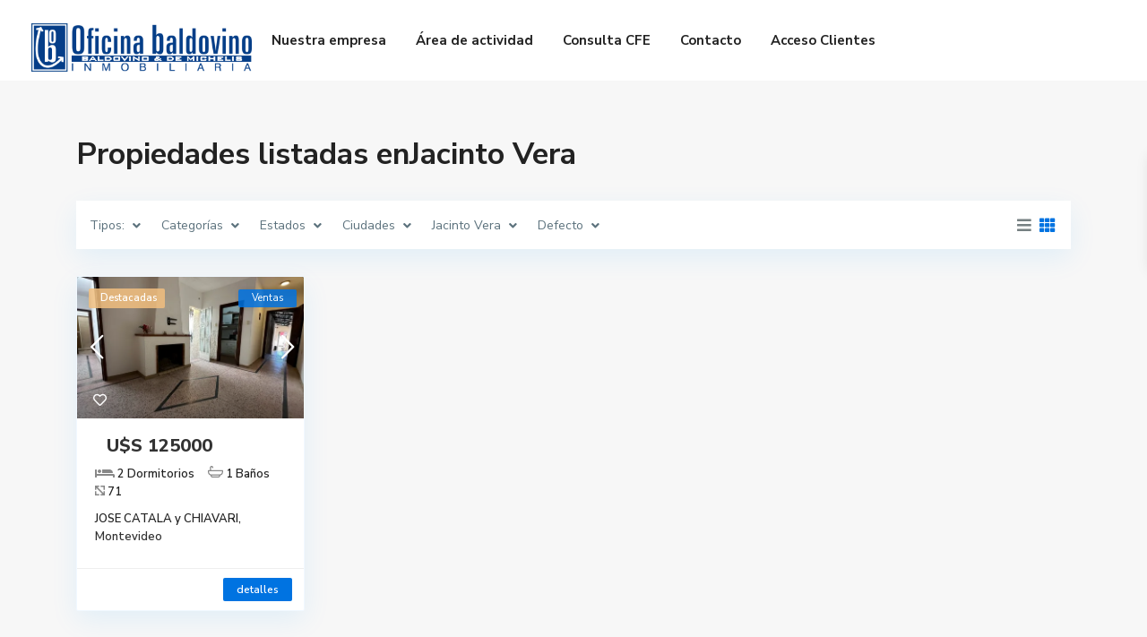

--- FILE ---
content_type: text/html; charset=UTF-8
request_url: https://oficinabaldovino.com/area/jacinto-vera/
body_size: 81949
content:
<!DOCTYPE html>
<html lang="es">
<head>
<meta charset="UTF-8" />
<meta name="viewport" content="width=device-width, initial-scale=1,user-scalable=no">
<link rel="pingback" href="https://oficinabaldovino.com/xmlrpc.php" />
<meta name="google-signin-client_id" content="13759604714-0t7p0dh546nvkefuvt58ojmj6dcr82ld.apps.googleusercontent.com">
<meta name="google-signin-scope" content="https://www.googleapis.com/auth/analytics.readonly">
<title>Jacinto Vera &#8211; Oficina Baldovino</title>
<meta name='robots' content='max-image-preview:large' />
<link rel='dns-prefetch' href='//maps-api-ssl.google.com' />
<link rel='dns-prefetch' href='//fonts.googleapis.com' />
<link rel='dns-prefetch' href='//s.w.org' />
<link rel='dns-prefetch' href='//i0.wp.com' />
<link rel='dns-prefetch' href='//i1.wp.com' />
<link rel='dns-prefetch' href='//i2.wp.com' />
<link rel="alternate" type="application/rss+xml" title="Oficina Baldovino &raquo; Feed" href="https://oficinabaldovino.com/feed/" />
<link rel="alternate" type="application/rss+xml" title="Oficina Baldovino &raquo; Feed de los comentarios" href="https://oficinabaldovino.com/comments/feed/" />
<link rel="alternate" type="application/rss+xml" title="Oficina Baldovino &raquo; Jacinto Vera Barrio Feed" href="https://oficinabaldovino.com/area/jacinto-vera/feed/" />
		<script type="text/javascript">
			window._wpemojiSettings = {"baseUrl":"https:\/\/s.w.org\/images\/core\/emoji\/13.1.0\/72x72\/","ext":".png","svgUrl":"https:\/\/s.w.org\/images\/core\/emoji\/13.1.0\/svg\/","svgExt":".svg","source":{"concatemoji":"https:\/\/oficinabaldovino.com\/wp-includes\/js\/wp-emoji-release.min.js?ver=5.8.12"}};
			!function(e,a,t){var n,r,o,i=a.createElement("canvas"),p=i.getContext&&i.getContext("2d");function s(e,t){var a=String.fromCharCode;p.clearRect(0,0,i.width,i.height),p.fillText(a.apply(this,e),0,0);e=i.toDataURL();return p.clearRect(0,0,i.width,i.height),p.fillText(a.apply(this,t),0,0),e===i.toDataURL()}function c(e){var t=a.createElement("script");t.src=e,t.defer=t.type="text/javascript",a.getElementsByTagName("head")[0].appendChild(t)}for(o=Array("flag","emoji"),t.supports={everything:!0,everythingExceptFlag:!0},r=0;r<o.length;r++)t.supports[o[r]]=function(e){if(!p||!p.fillText)return!1;switch(p.textBaseline="top",p.font="600 32px Arial",e){case"flag":return s([127987,65039,8205,9895,65039],[127987,65039,8203,9895,65039])?!1:!s([55356,56826,55356,56819],[55356,56826,8203,55356,56819])&&!s([55356,57332,56128,56423,56128,56418,56128,56421,56128,56430,56128,56423,56128,56447],[55356,57332,8203,56128,56423,8203,56128,56418,8203,56128,56421,8203,56128,56430,8203,56128,56423,8203,56128,56447]);case"emoji":return!s([10084,65039,8205,55357,56613],[10084,65039,8203,55357,56613])}return!1}(o[r]),t.supports.everything=t.supports.everything&&t.supports[o[r]],"flag"!==o[r]&&(t.supports.everythingExceptFlag=t.supports.everythingExceptFlag&&t.supports[o[r]]);t.supports.everythingExceptFlag=t.supports.everythingExceptFlag&&!t.supports.flag,t.DOMReady=!1,t.readyCallback=function(){t.DOMReady=!0},t.supports.everything||(n=function(){t.readyCallback()},a.addEventListener?(a.addEventListener("DOMContentLoaded",n,!1),e.addEventListener("load",n,!1)):(e.attachEvent("onload",n),a.attachEvent("onreadystatechange",function(){"complete"===a.readyState&&t.readyCallback()})),(n=t.source||{}).concatemoji?c(n.concatemoji):n.wpemoji&&n.twemoji&&(c(n.twemoji),c(n.wpemoji)))}(window,document,window._wpemojiSettings);
		</script>
		<style type="text/css">
img.wp-smiley,
img.emoji {
	display: inline !important;
	border: none !important;
	box-shadow: none !important;
	height: 1em !important;
	width: 1em !important;
	margin: 0 .07em !important;
	vertical-align: -0.1em !important;
	background: none !important;
	padding: 0 !important;
}
</style>
	<link rel='stylesheet' id='wp-block-library-css'  href='https://oficinabaldovino.com/wp-includes/css/dist/block-library/style.min.css?ver=5.8.12' type='text/css' media='all' />
<style id='wp-block-library-inline-css' type='text/css'>
.has-text-align-justify{text-align:justify;}
</style>
<link rel='stylesheet' id='mediaelement-css'  href='https://oficinabaldovino.com/wp-includes/js/mediaelement/mediaelementplayer-legacy.min.css?ver=4.2.16' type='text/css' media='all' />
<link rel='stylesheet' id='wp-mediaelement-css'  href='https://oficinabaldovino.com/wp-includes/js/mediaelement/wp-mediaelement.min.css?ver=5.8.12' type='text/css' media='all' />
<link rel='stylesheet' id='residence_latest_items-cgb-style-css-css'  href='https://oficinabaldovino.com/wp-content/plugins/residence-gutenberg/dist/blocks.style.build.css?ver=5.8.12' type='text/css' media='all' />
<link rel='stylesheet' id='contact-form-7-css'  href='https://oficinabaldovino.com/wp-content/plugins/contact-form-7/includes/css/styles.css?ver=5.4.2' type='text/css' media='all' />
<link rel='stylesheet' id='rs-plugin-settings-css'  href='https://oficinabaldovino.com/wp-content/plugins/revslider/public/assets/css/rs6.css?ver=6.3.3' type='text/css' media='all' />
<style id='rs-plugin-settings-inline-css' type='text/css'>
.tp-caption a{color:#ff7302;text-shadow:none;-webkit-transition:all 0.2s ease-out;-moz-transition:all 0.2s ease-out;-o-transition:all 0.2s ease-out;-ms-transition:all 0.2s ease-out}.tp-caption a:hover{color:#ffa902}
</style>
<link rel='stylesheet' id='bootstrap.min-css'  href='https://oficinabaldovino.com/wp-content/themes/wpresidence/css/bootstrap.min.css?ver=3.5.1' type='text/css' media='all' />
<link rel='stylesheet' id='bootstrap-theme.min-css'  href='https://oficinabaldovino.com/wp-content/themes/wpresidence/css/bootstrap-theme.min.css?ver=3.5.1' type='text/css' media='all' />
<link rel='stylesheet' id='wpestate_style-css'  href='https://oficinabaldovino.com/wp-content/themes/wpresidence/style.min.css?ver=3.5.1' type='text/css' media='all' />
<link rel='stylesheet' id='wpestate_media-css'  href='https://oficinabaldovino.com/wp-content/themes/wpresidence/css/my_media.min.css?ver=3.5.1' type='text/css' media='all' />
<link rel='stylesheet' id='wpestate-nunito-css'  href='https://fonts.googleapis.com/css?family=Nunito+Sans%3A300%2C400%2C600%2C700%2C800%2C900&#038;subset=latin%2Clatin-ext&#038;ver=5.8.12' type='text/css' media='all' />
<link rel='stylesheet' id='font-awesome-5.min-css'  href='https://oficinabaldovino.com/wp-content/themes/wpresidence/css/fontawesome/css/all.css?ver=5.8.12' type='text/css' media='all' />
<link rel='stylesheet' id='fontello-css'  href='https://oficinabaldovino.com/wp-content/themes/wpresidence/css/fontello.min.css?ver=5.8.12' type='text/css' media='all' />
<link rel='stylesheet' id='jquery.ui.theme-css'  href='https://oficinabaldovino.com/wp-content/themes/wpresidence/css/jquery-ui.min.css?ver=5.8.12' type='text/css' media='all' />
<link rel='stylesheet' id='bsf-Defaults-css'  href='https://oficinabaldovino.com/wp-content/uploads/smile_fonts/Defaults/Defaults.css?ver=3.19.8' type='text/css' media='all' />
<link rel='stylesheet' id='jetpack_css-css'  href='https://oficinabaldovino.com/wp-content/plugins/jetpack/css/jetpack.css?ver=9.9.1' type='text/css' media='all' />
<script type='text/javascript' src='https://oficinabaldovino.com/wp-includes/js/jquery/jquery.min.js?ver=3.6.0' id='jquery-core-js'></script>
<script type='text/javascript' src='https://oficinabaldovino.com/wp-includes/js/jquery/jquery-migrate.min.js?ver=3.3.2' id='jquery-migrate-js'></script>
<script type='text/javascript' src='https://oficinabaldovino.com/wp-content/plugins/revslider/public/assets/js/rbtools.min.js?ver=6.3.3' id='tp-tools-js'></script>
<script type='text/javascript' src='https://oficinabaldovino.com/wp-content/plugins/revslider/public/assets/js/rs6.min.js?ver=6.3.3' id='revmin-js'></script>
<script type='text/javascript' src='https://oficinabaldovino.com/wp-content/themes/wpresidence/js/modernizr.custom.62456.js?ver=3.5.1' id='modernizr.custom.62456-js'></script>
<link rel="https://api.w.org/" href="https://oficinabaldovino.com/wp-json/" /><link rel="EditURI" type="application/rsd+xml" title="RSD" href="https://oficinabaldovino.com/xmlrpc.php?rsd" />
<link rel="wlwmanifest" type="application/wlwmanifest+xml" href="https://oficinabaldovino.com/wp-includes/wlwmanifest.xml" /> 
<meta name="generator" content="WordPress 5.8.12" />
<meta name="description" content="" ><style type='text/css'>img#wpstats{display:none}</style>
		<style type='text/css'>.mobile_header {background-color: #ffffff;}@media (max-width:768px){#footer-widget-area{display:none;}.sub_footer{display:none;}}.notice_area .price_label{color:#0073e1;}.price_area{color:#0073e1;}.prop_pricex {color:#0073e1;}.prop_pricex .infocur{color:#0073e1;}.preview_details{color:#0073e1;}.preview_details .infocur{color:#0073e1;}.col-md-3.property_bedrooms{display:none;}.col-md-3.property_bathrooms{display:none;}.home #adv-search-mobile{ display:block;}.dropdown.form-control.mobile-adv-search-area{display:none;}.dropdown.form-control.mobile-search-dormitorios{ display:none;}.dropdown.form-control.mobile-search-banos{display:none;}.has_4per_row .action_tag_wrapper{ display:block;top: 4px !important; left: 5px !important;}.action_tag_wrapper.Alquileres{ background-color: #f79468;}.mobile-trigger-user, .mobile-trigger .fas.fa-bars{color:#007cba;}.website-wrapper.moved_mobile .mobile-trigger .fas.fa-bars {color:#fff;}.fa-whatsapp{color:green !important;}.contact_map_container{visibility: hidden;}.elementor-element-a308d79{display:none;}.fa-youtube{color:red !important;}.whatsappme__button{bottom: 43px;}#primary .widget-container.featured_sidebar{padding:0px;}</style><meta name="generator" content="Powered by WPBakery Page Builder - drag and drop page builder for WordPress."/>
<meta name="generator" content="Powered by Slider Revolution 6.3.3 - responsive, Mobile-Friendly Slider Plugin for WordPress with comfortable drag and drop interface." />
<link rel="icon" href="https://i2.wp.com/oficinabaldovino.com/wp-content/uploads/2021/01/cropped-site-baldo-1.jpg?fit=32%2C32&#038;ssl=1" sizes="32x32" />
<link rel="icon" href="https://i2.wp.com/oficinabaldovino.com/wp-content/uploads/2021/01/cropped-site-baldo-1.jpg?fit=192%2C192&#038;ssl=1" sizes="192x192" />
<link rel="apple-touch-icon" href="https://i2.wp.com/oficinabaldovino.com/wp-content/uploads/2021/01/cropped-site-baldo-1.jpg?fit=180%2C180&#038;ssl=1" />
<meta name="msapplication-TileImage" content="https://i2.wp.com/oficinabaldovino.com/wp-content/uploads/2021/01/cropped-site-baldo-1.jpg?fit=270%2C270&#038;ssl=1" />
<script type="text/javascript">function setREVStartSize(e){
			//window.requestAnimationFrame(function() {				 
				window.RSIW = window.RSIW===undefined ? window.innerWidth : window.RSIW;	
				window.RSIH = window.RSIH===undefined ? window.innerHeight : window.RSIH;	
				try {								
					var pw = document.getElementById(e.c).parentNode.offsetWidth,
						newh;
					pw = pw===0 || isNaN(pw) ? window.RSIW : pw;
					e.tabw = e.tabw===undefined ? 0 : parseInt(e.tabw);
					e.thumbw = e.thumbw===undefined ? 0 : parseInt(e.thumbw);
					e.tabh = e.tabh===undefined ? 0 : parseInt(e.tabh);
					e.thumbh = e.thumbh===undefined ? 0 : parseInt(e.thumbh);
					e.tabhide = e.tabhide===undefined ? 0 : parseInt(e.tabhide);
					e.thumbhide = e.thumbhide===undefined ? 0 : parseInt(e.thumbhide);
					e.mh = e.mh===undefined || e.mh=="" || e.mh==="auto" ? 0 : parseInt(e.mh,0);		
					if(e.layout==="fullscreen" || e.l==="fullscreen") 						
						newh = Math.max(e.mh,window.RSIH);					
					else{					
						e.gw = Array.isArray(e.gw) ? e.gw : [e.gw];
						for (var i in e.rl) if (e.gw[i]===undefined || e.gw[i]===0) e.gw[i] = e.gw[i-1];					
						e.gh = e.el===undefined || e.el==="" || (Array.isArray(e.el) && e.el.length==0)? e.gh : e.el;
						e.gh = Array.isArray(e.gh) ? e.gh : [e.gh];
						for (var i in e.rl) if (e.gh[i]===undefined || e.gh[i]===0) e.gh[i] = e.gh[i-1];
											
						var nl = new Array(e.rl.length),
							ix = 0,						
							sl;					
						e.tabw = e.tabhide>=pw ? 0 : e.tabw;
						e.thumbw = e.thumbhide>=pw ? 0 : e.thumbw;
						e.tabh = e.tabhide>=pw ? 0 : e.tabh;
						e.thumbh = e.thumbhide>=pw ? 0 : e.thumbh;					
						for (var i in e.rl) nl[i] = e.rl[i]<window.RSIW ? 0 : e.rl[i];
						sl = nl[0];									
						for (var i in nl) if (sl>nl[i] && nl[i]>0) { sl = nl[i]; ix=i;}															
						var m = pw>(e.gw[ix]+e.tabw+e.thumbw) ? 1 : (pw-(e.tabw+e.thumbw)) / (e.gw[ix]);					
						newh =  (e.gh[ix] * m) + (e.tabh + e.thumbh);
					}				
					if(window.rs_init_css===undefined) window.rs_init_css = document.head.appendChild(document.createElement("style"));					
					document.getElementById(e.c).height = newh+"px";
					window.rs_init_css.innerHTML += "#"+e.c+"_wrapper { height: "+newh+"px }";				
				} catch(e){
					console.log("Failure at Presize of Slider:" + e)
				}					   
			//});
		  };</script>
		<style type="text/css" id="wp-custom-css">
			.property_listing.property_unit_type3 .property_listing_details {
    margin-bottom: 10px;
    line-height: 1.6em;
    font-weight: 600;
    color: #222;
}		</style>
		<noscript><style> .wpb_animate_when_almost_visible { opacity: 1; }</style></noscript></head>





<body data-rsssl=1 class="archive tax-property_area term-jacinto-vera term-69 wpb-js-composer js-comp-ver-6.4.2 vc_responsive elementor-default elementor-kit-51523">

<div class="mobilewrapper">
    <div class="snap-drawers">
        <!-- Left Sidebar-->
        <div class="snap-drawer snap-drawer-left">
            <div class="mobilemenu-close"><i class="fas fa-times"></i></div>
            <ul id="menu-main-menu" class="mobilex-menu"><li id="menu-item-5356" class="menu-item menu-item-type-post_type menu-item-object-page menu-item-5356"><a href="https://oficinabaldovino.com/profesionales-3/">Nuestra empresa</a></li>
<li id="menu-item-5357" class="menu-item menu-item-type-post_type menu-item-object-page menu-item-5357"><a href="https://oficinabaldovino.com/profesionales-2/">Área de actividad</a></li>
<li id="menu-item-11787" class="menu-item menu-item-type-custom menu-item-object-custom menu-item-11787"><a href="http://cfe.e-fact.com.uy/consultacfe/">Consulta CFE</a></li>
<li id="menu-item-52615" class="menu-item menu-item-type-post_type menu-item-object-page menu-item-52615"><a href="https://oficinabaldovino.com/contacto/">Contacto</a></li>
<li id="menu-item-54442" class="menu-item menu-item-type-custom menu-item-object-custom menu-item-54442"><a href="https://servicios.oficinabaldovino.com/WebBaldovino/Logon.aspx">Acceso Clientes</a></li>
</ul>        </div>
    </div>
</div>


<div class="mobilewrapper-user">
    <div class="snap-drawers">
        <!-- Left Sidebar-->
        <div class="snap-drawer snap-drawer-right">
            <div class="mobilemenu-close-user"><i class="fas fa-times"></i></div>
      
            
                
                        <div class="login_sidebar">
                            <h3  id="login-div-title-mobile">Iniciar sesión</h3>
                            <div class="login_form" id="login-div_mobile">
                                <div class="loginalert" id="login_message_area_mobile" > </div>

                                <input type="text" class="form-control" name="log" id="login_user_mobile" placeholder="Nombre de usuario:"/>
                                <input type="password" class="form-control" name="pwd" id="login_pwd_mobile" placeholder="Contraseña"/>
                                <input type="hidden" name="loginpop" id="loginpop_wd_mobile" value="0">
                                <input type="hidden" id="security-login-mobile" name="security-login-mobile" value="42503d91bd-1769868098">
     
                                <button class="wpresidence_button" id="wp-login-but-mobile">Iniciar sesión</button>
                                <div class="login-links">
                                    <a href="#" id="widget_register_mobile">¿Necesito una cuenta? ¡Registrarse aquí!</a>
                                    <a href="#" id="forgot_pass_mobile">¿Se te olvidó tu contraseña?</a>
                                                                    </div>    
                           </div>

                            <h3   id="register-div-title-mobile">Registrarse</h3>
                            <div class="login_form" id="register-div-mobile">

                                <div class="loginalert" id="register_message_area_mobile" ></div>
                                <input type="text" name="user_login_register" id="user_login_register_mobile" class="form-control" placeholder="Nombre de usuario:"/>
                                <input type="text" name="user_email_register" id="user_email_register_mobile" class="form-control" placeholder="Email"  />

                                                                
                                                               
                                

                                <input type="checkbox" name="terms" id="user_terms_register_mobile" />
                                <label id="user_terms_register_mobile_label" for="user_terms_register_mobile">estoy de acuerdo con<a href="https://oficinabaldovino.com/ " target="_blank" id="user_terms_register_mobile_link">Términos &amp; Condiciones</a> </label>
                                
                                                                
                                                                    <p id="reg_passmail_mobile">
Una contraseña le será enviada por correo electrónico a usted</p>
                                
                                   
                                <input type="hidden" id="security-register-mobile" name="security-register-mobile" value="a8475e92c7-1769868098">
      
                                <button class="wpresidence_button" id="wp-submit-register_mobile" >Registrarse</button>
                                <div class="login-links">
                                    <a href="#" id="widget_login_mobile">Atrás para iniciar sesión</a>                       
                                </div>   
                            </div>

                            <h3  id="forgot-div-title-mobile">Restablecer la contraseña</h3>
                            <div class="login_form" id="forgot-pass-div-mobile">
                                <div class="loginalert" id="forgot_pass_area_mobile"></div>
                                <div class="loginrow">
                                        <input type="text" class="form-control" name="forgot_email" id="forgot_email_mobile" placeholder="Ingrese su dirección de correo electrónico
Ingrese su dirección de correo electrónico
Enter your email address
Introduce tu correo electrónico
Enter your email" size="20" />
                                </div>
                                <input type="hidden" id="security-forgot-mobile" name="security-forgot-mobile" value="a926b703ff" /><input type="hidden" name="_wp_http_referer" value="/area/jacinto-vera/" />   
                                <input type="hidden" id="postid-mobile" value="">    
                                <button class="wpresidence_button" id="wp-forgot-but-mobile" name="forgot" >Restablecer la contraseña</button>
                                <div class="login-links shortlog">
                                <a href="#" id="return_login_mobile">Volver al inicio de sesión</a>
                                </div>
                            </div>


                        </div>
                   
                                
        </div>
    </div>
</div>

<div class="website-wrapper" id="all_wrapper" >
<div class="container main_wrapper  wide  has_header_type1   topbar_transparent   contentheader_center  cheader_center ">
    <div class="master_header   wide   topbar_transparent   full_width_header ">
        <div class="mobile_header">
    <div class="mobile-trigger"><i class="fas fa-bars"></i></div>
    <div class="mobile-logo">
        <a href="https://oficinabaldovino.com">
        <img src="https://oficinabaldovino.com/wp-content/uploads/2015/09/Baldovino-Logo.png" class="img-responsive retina_ready " alt="imagen"/>        </a>
    </div>  
    
    </div>

        <div class="header_wrapper   no_user_submit  header_type1 header_center hover_type_1 header_alignment_text_center  ">
            
            <div class="header_wrapper_inside   full_width_header "
                 data-logo="https://oficinabaldovino.com/wp-content/uploads/2015/09/Baldovino-Logo.png"
                 data-sticky-logo="">

                <div class="logo" >
            <a href="https://oficinabaldovino.com"><img id="logo_image" style="margin-top:8px;" src="https://oficinabaldovino.com/wp-content/uploads/2015/09/Baldovino-Logo.png" class="img-responsive retina_ready" alt="logo de la compañía"/></a></div>   
    <div class="user_menu user_not_loged" id="user_menu_u">   
            </div>   
   
                  
 
        
        

        
                    <nav id="access">
                        <div class="menu-main-menu-container"><ul id="menu-main-menu-1" class="menu"><li id="menu-item-5356" class="menu-item menu-item-type-post_type menu-item-object-page no-megamenu   "><a class="menu-item-link"  href="https://oficinabaldovino.com/profesionales-3/">Nuestra empresa</a></li>
<li id="menu-item-5357" class="menu-item menu-item-type-post_type menu-item-object-page no-megamenu   "><a class="menu-item-link"  href="https://oficinabaldovino.com/profesionales-2/">Área de actividad</a></li>
<li id="menu-item-11787" class="menu-item menu-item-type-custom menu-item-object-custom no-megamenu   "><a class="menu-item-link"  href="http://cfe.e-fact.com.uy/consultacfe/">Consulta CFE</a></li>
<li id="menu-item-52615" class="menu-item menu-item-type-post_type menu-item-object-page no-megamenu   "><a class="menu-item-link"  href="https://oficinabaldovino.com/contacto/">Contacto</a></li>
<li id="menu-item-54442" class="menu-item menu-item-type-custom menu-item-object-custom no-megamenu   "><a class="menu-item-link"  href="https://servicios.oficinabaldovino.com/WebBaldovino/Logon.aspx">Acceso Clientes</a></li>
</ul></div>                    </nav><!-- #access -->
                
            </div>
                    </div>

     </div>

    
<div class="header_media with_search_5">
   
    
    
    </div>


  <div class="container content_wrapper">

<div class="row">
    <div class="col-xs-12 col-md-12 breadcrumb_container "></div>    <div class=" col-md-12 ">
        
                   
            <h1 class="entry-title title_prop"> 
                Propiedades listadas enJacinto Vera            </h1>
        
        
          

              
        <!--Filters starts here-->     
                <div class="listing_filters_head"> 
        <input type="hidden" id="page_idx" value="">
      
         
                <div class="dropdown listing_filter_select filter_action_category" >
                  <div data-toggle="dropdown" id="a_filter_action" class="filter_menu_trigger" data-value="Types"> Tipos: <span class="caret caret_filter"></span> </div>           
                  <ul  class="dropdown-menu filter_menu" role="menu" aria-labelledby="a_filter_action">
                      <li role="presentation" data-value="alquileres">Alquileres</li><li role="presentation" data-value="ventas">Ventas</li>                  </ul>        
                </div>

                <div class="dropdown listing_filter_select filter_category" >
                  <div data-toggle="dropdown" id="a_filter_categ" class="filter_menu_trigger" data-value="Categories"> Categorías <span class="caret caret_filter"></span> </div>           
                  <ul  class="dropdown-menu filter_menu" role="menu" aria-labelledby="a_filter_categ">
                      <li role="presentation" data-value="apartamentos">Apartamentos</li><li role="presentation" data-value="casas">Casas</li><li role="presentation" data-value="edificios">Edificios</li><li role="presentation" data-value="escritorios">Escritorios</li><li role="presentation" data-value="garage">GARAGE</li><li role="presentation" data-value="locales">Locales</li><li role="presentation" data-value="locales-industriales-y-depositos">Locales Industriales Y Depositos</li><li role="presentation" data-value="oficinas">Oficinas</li><li role="presentation" data-value="terrenos">Terrenos</li>                  </ul>        
                </div>                           
          

                <div class="dropdown listing_filter_select filter_county" >
                  <div data-toggle="dropdown" id="a_filter_county" class="filter_menu_trigger" data-value="States"> Estados <span class="caret caret_filter"></span> </div>           
                  <ul id="filter_county" class="dropdown-menu filter_menu" role="menu" aria-labelledby="a_filter_county">
                      <li role="presentation" data-value="all" data-value2="all">Estados</li><li role="presentation" data-value="canelones" data-value2="canelones">Canelones</li><li role="presentation" data-value="montevideo" data-value2="montevideo">Montevideo</li>                  </ul>        
                </div> 
	 
        
                <div class="dropdown listing_filter_select filter_city" >
                  <div data-toggle="dropdown" id="a_filter_cities" class="filter_menu_trigger" data-value="Cities"> Ciudades <span class="caret caret_filter"></span> </div>           
                  <ul id="filter_city" class="dropdown-menu filter_menu" role="menu" aria-labelledby="a_filter_cities">
                      <li role="presentation" data-value="all" data-value2="all">Ciudades</li><li role="presentation" data-value="canelones" data-value2="canelones" data-parentcounty="">CANELONES</li><li role="presentation" data-value="ciudad-de-la-costa-canelones" data-value2="ciudad-de-la-costa-canelones" data-parentcounty="">Ciudad De La Costa, Canelones</li><li role="presentation" data-value="montevideo" data-value2="montevideo" data-parentcounty="montevideo">Montevideo</li>                  </ul>        
                </div>  
       
                
                <div class="dropdown listing_filter_select filter_area" >
                  <div data-toggle="dropdown" id="a_filter_areas" class="filter_menu_trigger" data-value="jacinto-vera">Jacinto Vera<span class="caret caret_filter"></span> </div>           
                  <ul id="filter_area" class="dropdown-menu filter_menu" role="menu" aria-labelledby="a_filter_areas">
                      <li role="presentation" data-value="all">Barrios</li><li role="presentation" data-value="aguada" data-parentcity="montevideo">Aguada</li><li role="presentation" data-value="antel-arena" data-parentcity="">Antel Arena</li><li role="presentation" data-value="atahualpa" data-parentcity="montevideo">Atahualpa</li><li role="presentation" data-value="barrio-sur" data-parentcity="montevideo">Barrio Sur</li><li role="presentation" data-value="brazo-oriental" data-parentcity="montevideo">Brazo Oriental</li><li role="presentation" data-value="buceo" data-parentcity="montevideo">Buceo</li><li role="presentation" data-value="capurro" data-parentcity="montevideo">Capurro</li><li role="presentation" data-value="carrasco" data-parentcity="montevideo">Carrasco</li><li role="presentation" data-value="centro" data-parentcity="montevideo">Centro</li><li role="presentation" data-value="cerrito" data-parentcity="montevideo">Cerrito</li><li role="presentation" data-value="ciudad-vieja" data-parentcity="montevideo">Ciudad Vieja</li><li role="presentation" data-value="cordon" data-parentcity="montevideo">Cordón</li><li role="presentation" data-value="curva-de-maronas" data-parentcity="montevideo">Curva De Maroñas</li><li role="presentation" data-value="figurita" data-parentcity="montevideo">Figurita</li><li role="presentation" data-value="flor-de-maronas" data-parentcity="">Flor De Maroñas</li><li role="presentation" data-value="goes" data-parentcity="montevideo">Goes</li><li role="presentation" data-value="jacinto-vera" data-parentcity="montevideo">Jacinto Vera</li><li role="presentation" data-value="la-blanqueada" data-parentcity="montevideo">La Blanqueada</li><li role="presentation" data-value="la-comercial" data-parentcity="montevideo">La Comercial</li><li role="presentation" data-value="la-paz" data-parentcity="">La PAZ</li><li role="presentation" data-value="lagomar" data-parentcity="ciudad-de-la-costa-canelones">Lagomar</li><li role="presentation" data-value="lezica" data-parentcity="montevideo">Lezica</li><li role="presentation" data-value="malvin" data-parentcity="montevideo">Malvin</li><li role="presentation" data-value="maronas" data-parentcity="montevideo">Maroñas</li><li role="presentation" data-value="nuevo-centro" data-parentcity="canelones">Nuevo Centro</li><li role="presentation" data-value="nuevo-paris" data-parentcity="montevideo">Nuevo París</li><li role="presentation" data-value="palermo" data-parentcity="montevideo">Palermo</li><li role="presentation" data-value="parque-batlle" data-parentcity="montevideo">Parque Batlle</li><li role="presentation" data-value="parque-carrasco" data-parentcity="montevideo">Parque Carrasco</li><li role="presentation" data-value="parque-lecocq" data-parentcity="">PARQUE LECOCQ</li><li role="presentation" data-value="parque-rivera" data-parentcity="montevideo">Parque Rivera</li><li role="presentation" data-value="parque-rodo" data-parentcity="montevideo">Parque Rodo</li><li role="presentation" data-value="paso-de-la-arena" data-parentcity="">Paso De La Arena</li><li role="presentation" data-value="paso-molino" data-parentcity="montevideo">Paso Molino</li><li role="presentation" data-value="perez-castellanos" data-parentcity="montevideo">Perez Castellanos</li><li role="presentation" data-value="piedras-blancas" data-parentcity="montevideo">Piedras Blancas</li><li role="presentation" data-value="pocitos" data-parentcity="montevideo">Pocitos</li><li role="presentation" data-value="pocitos-nuevo" data-parentcity="montevideo">Pocitos Nuevo</li><li role="presentation" data-value="prado" data-parentcity="montevideo">Prado</li><li role="presentation" data-value="punta-carretas" data-parentcity="montevideo">Punta Carretas</li><li role="presentation" data-value="punta-de-rieles" data-parentcity="montevideo">Punta De Rieles</li><li role="presentation" data-value="reducto" data-parentcity="montevideo">Reducto</li><li role="presentation" data-value="salinas-norte" data-parentcity="">SALINAS NORTE</li><li role="presentation" data-value="sayago" data-parentcity="montevideo">Sayago</li><li role="presentation" data-value="tres-cruces" data-parentcity="montevideo">Tres Cruces</li><li role="presentation" data-value="union" data-parentcity="montevideo">Union</li><li role="presentation" data-value="villa-dolores" data-parentcity="montevideo">Villa Dolores</li>                  </ul>        
                </div> 
       
       
        
        <div class="dropdown listing_filter_select order_filter ">
            <div data-toggle="dropdown" id="a_filter_order" class="filter_menu_trigger" data-value="0"> Defecto <span class="caret caret_filter"></span> </div>           
             <ul id="filter_order" class="dropdown-menu filter_menu" role="menu" aria-labelledby="a_filter_order">
                 <li role="presentation" data-value="1">Precio de mayor a menor</li><li role="presentation" data-value="2">Precio bajo a alto</li><li role="presentation" data-value="3">La más nueva primero</li><li role="presentation" data-value="4">Los más viejos primero</li><li role="presentation" data-value="5">Dormitorios de mayor a menor</li><li role="presentation" data-value="6">Dormitorios De menor a mayor</li><li role="presentation" data-value="7">Baños - Alto a Bajo</li><li role="presentation" data-value="8">Baños -Bajo a Alto</li><li role="presentation" data-value="0">Defecto</li>                   
             </ul>        
        </div> 


            
        
        <div class="listing_filter_select listing_filter_views grid_filter_wiew">
            <div id="grid_view" class="icon_selected"> 
                <i class="fas fa-th"></i>
            </div>
        </div>

        <div class="listing_filter_select listing_filter_views list_filter_wiew">
             <div id="list_view" class="">
                <i class="fas fa-bars"></i>                  
             </div>
        </div>
          <div data-toggle="dropdown" id="a_filter_county" class="" data-value="States"></div> 
    </div> 
           
        <!--Filters Ends here-->   
  
        
        <!-- Listings starts here -->                   
        <div class="spinner" id="listing_loader">
  <div class="new_prelader"></div>
</div> 
        
         
             
        <div id="listing_ajax_container" class=""> 
        
                        
            <input type="hidden" id="tax_categ_picked" value="">
            <input type="hidden" id="tax_action_picked" value="">
            <input type="hidden" id="tax_city_picked" value="">
            <input type="hidden" id="taxa_area_picked" value="">
              

<div class="col-md-3 has_prop_slider  has_4per_row  listing_wrapper property_unit_type3" 
    data-org="3"   
    data-main-modal="https://i2.wp.com/oficinabaldovino.com/wp-content/uploads/2025/01/WhatsApp-Image-2025-01-24-at-10.46.53-AM-1.jpeg?resize=835%2C467&amp;ssl=1"
    data-modal-title="VENTA  CASA 2 DORMITORIOS LA BLANQUEADA &#8211; PROXIMO A NUEVO CENTRO JOSE CATALA Y CHIAVARI"
    data-modal-link="https://oficinabaldovino.com/properties/la-blanqueada-casa-2-dormitorios-jose-catala-y-chiavari/"
    data-listid="87374" > 
    
  
    <div class="property_listing property_unit_type3  " 
         data-link="">

                        <div class="listing-unit-img-wrapper">
                    <div class="featured_gradient"></div>
                    
    <div id="property_unit_carousel_697e0b428fa36" class="carousel property_unit_carousel slide " data-ride="carousel" data-interval="false">
            <div class="carousel-inner">         
                <div class="item active">    
                    <a href="https://oficinabaldovino.com/properties/la-blanqueada-casa-2-dormitorios-jose-catala-y-chiavari/" target="_self" ><img src="https://oficinabaldovino.com/wp-content/plugins/lazy-load/images/1x1.trans.gif" data-lazy-src="https://i2.wp.com/oficinabaldovino.com/wp-content/uploads/2025/01/WhatsApp-Image-2025-01-24-at-10.46.53-AM-1.jpeg?resize=525%2C328&#038;ssl=1" width="525" height="328" class="lazyload img-responsive wp-post-image" alt loading="lazy" data-original="https://i2.wp.com/oficinabaldovino.com/wp-content/uploads/2025/01/WhatsApp-Image-2025-01-24-at-10.46.53-AM-1.jpeg?resize=525%2C328&amp;ssl=1" srcset="https://i2.wp.com/oficinabaldovino.com/wp-content/uploads/2025/01/WhatsApp-Image-2025-01-24-at-10.46.53-AM-1.jpeg?resize=525%2C328&amp;ssl=1 525w, https://i2.wp.com/oficinabaldovino.com/wp-content/uploads/2025/01/WhatsApp-Image-2025-01-24-at-10.46.53-AM-1.jpeg?zoom=2&amp;resize=525%2C328&amp;ssl=1 1050w, https://i2.wp.com/oficinabaldovino.com/wp-content/uploads/2025/01/WhatsApp-Image-2025-01-24-at-10.46.53-AM-1.jpeg?zoom=3&amp;resize=525%2C328&amp;ssl=1 1575w" sizes="(max-width: 525px) 100vw, 525px"><noscript><img width="525" height="328" src="https://i2.wp.com/oficinabaldovino.com/wp-content/uploads/2025/01/WhatsApp-Image-2025-01-24-at-10.46.53-AM-1.jpeg?resize=525%2C328&amp;ssl=1" class="lazyload img-responsive wp-post-image" alt="" loading="lazy" data-original="https://i2.wp.com/oficinabaldovino.com/wp-content/uploads/2025/01/WhatsApp-Image-2025-01-24-at-10.46.53-AM-1.jpeg?resize=525%2C328&amp;ssl=1" srcset="https://i2.wp.com/oficinabaldovino.com/wp-content/uploads/2025/01/WhatsApp-Image-2025-01-24-at-10.46.53-AM-1.jpeg?resize=525%2C328&amp;ssl=1 525w, https://i2.wp.com/oficinabaldovino.com/wp-content/uploads/2025/01/WhatsApp-Image-2025-01-24-at-10.46.53-AM-1.jpeg?zoom=2&amp;resize=525%2C328&amp;ssl=1 1050w, https://i2.wp.com/oficinabaldovino.com/wp-content/uploads/2025/01/WhatsApp-Image-2025-01-24-at-10.46.53-AM-1.jpeg?zoom=3&amp;resize=525%2C328&amp;ssl=1 1575w" sizes="(max-width: 525px) 100vw, 525px" /></noscript></a>     
                </div>
                <div class="item lazy-load-item">
                            <a href="https://oficinabaldovino.com/properties/la-blanqueada-casa-2-dormitorios-jose-catala-y-chiavari/" target="_self" ><img width="525px" height="328px"  data-lazy-load-src="https://i2.wp.com/oficinabaldovino.com/wp-content/uploads/2025/01/WhatsApp-Image-2025-01-24-at-10.46.51-AM-1.jpeg?resize=525%2C328&amp;ssl=1" alt="VENTA  CASA 2 DORMITORIOS LA BLANQUEADA &#8211; PROXIMO A NUEVO CENTRO JOSE CATALA Y CHIAVARI" class="img-responsive" /></a>
                        </div><div class="item lazy-load-item">
                            <a href="https://oficinabaldovino.com/properties/la-blanqueada-casa-2-dormitorios-jose-catala-y-chiavari/" target="_self" ><img width="525px" height="328px"  data-lazy-load-src="https://i2.wp.com/oficinabaldovino.com/wp-content/uploads/2025/01/20250128_172905-800x600-1.jpg?resize=525%2C328&amp;ssl=1" alt="VENTA  CASA 2 DORMITORIOS LA BLANQUEADA &#8211; PROXIMO A NUEVO CENTRO JOSE CATALA Y CHIAVARI" class="img-responsive" /></a>
                        </div><div class="item lazy-load-item">
                            <a href="https://oficinabaldovino.com/properties/la-blanqueada-casa-2-dormitorios-jose-catala-y-chiavari/" target="_self" ><img width="525px" height="328px"  data-lazy-load-src="https://i1.wp.com/oficinabaldovino.com/wp-content/uploads/2025/01/WhatsApp-Image-2025-01-24-at-10.46.51-AM-2.jpeg?resize=525%2C328&amp;ssl=1" alt="VENTA  CASA 2 DORMITORIOS LA BLANQUEADA &#8211; PROXIMO A NUEVO CENTRO JOSE CATALA Y CHIAVARI" class="img-responsive" /></a>
                        </div><div class="item lazy-load-item">
                            <a href="https://oficinabaldovino.com/properties/la-blanqueada-casa-2-dormitorios-jose-catala-y-chiavari/" target="_self" ><img width="525px" height="328px"  data-lazy-load-src="https://i1.wp.com/oficinabaldovino.com/wp-content/uploads/2025/01/WhatsApp-Image-2025-01-24-at-10.46.52-AM-1.jpeg?resize=525%2C328&amp;ssl=1" alt="VENTA  CASA 2 DORMITORIOS LA BLANQUEADA &#8211; PROXIMO A NUEVO CENTRO JOSE CATALA Y CHIAVARI" class="img-responsive" /></a>
                        </div><div class="item lazy-load-item">
                            <a href="https://oficinabaldovino.com/properties/la-blanqueada-casa-2-dormitorios-jose-catala-y-chiavari/" target="_self" ><img width="525px" height="328px"  data-lazy-load-src="https://i2.wp.com/oficinabaldovino.com/wp-content/uploads/2025/01/WhatsApp-Image-2025-01-24-at-10.46.52-AM-2.jpeg?resize=525%2C328&amp;ssl=1" alt="VENTA  CASA 2 DORMITORIOS LA BLANQUEADA &#8211; PROXIMO A NUEVO CENTRO JOSE CATALA Y CHIAVARI" class="img-responsive" /></a>
                        </div><div class="item lazy-load-item">
                            <a href="https://oficinabaldovino.com/properties/la-blanqueada-casa-2-dormitorios-jose-catala-y-chiavari/" target="_self" ><img width="525px" height="328px"  data-lazy-load-src="https://i0.wp.com/oficinabaldovino.com/wp-content/uploads/2025/01/WhatsApp-Image-2025-01-24-at-10.46.53-AM.jpeg?resize=525%2C328&amp;ssl=1" alt="VENTA  CASA 2 DORMITORIOS LA BLANQUEADA &#8211; PROXIMO A NUEVO CENTRO JOSE CATALA Y CHIAVARI" class="img-responsive" /></a>
                        </div><div class="item lazy-load-item">
                            <a href="https://oficinabaldovino.com/properties/la-blanqueada-casa-2-dormitorios-jose-catala-y-chiavari/" target="_self" ><img width="525px" height="328px"  data-lazy-load-src="https://i1.wp.com/oficinabaldovino.com/wp-content/uploads/2025/01/WhatsApp-Image-2025-01-24-at-10.46.54-AM-2.jpeg?resize=525%2C328&amp;ssl=1" alt="VENTA  CASA 2 DORMITORIOS LA BLANQUEADA &#8211; PROXIMO A NUEVO CENTRO JOSE CATALA Y CHIAVARI" class="img-responsive" /></a>
                        </div><div class="item lazy-load-item">
                            <a href="https://oficinabaldovino.com/properties/la-blanqueada-casa-2-dormitorios-jose-catala-y-chiavari/" target="_self" ><img width="525px" height="328px"  data-lazy-load-src="https://i0.wp.com/oficinabaldovino.com/wp-content/uploads/2025/01/WhatsApp-Image-2025-01-24-at-10.46.53-AM-2.jpeg?resize=525%2C328&amp;ssl=1" alt="VENTA  CASA 2 DORMITORIOS LA BLANQUEADA &#8211; PROXIMO A NUEVO CENTRO JOSE CATALA Y CHIAVARI" class="img-responsive" /></a>
                        </div><div class="item lazy-load-item">
                            <a href="https://oficinabaldovino.com/properties/la-blanqueada-casa-2-dormitorios-jose-catala-y-chiavari/" target="_self" ><img width="525px" height="328px"  data-lazy-load-src="https://i2.wp.com/oficinabaldovino.com/wp-content/uploads/2025/01/WhatsApp-Image-2025-01-24-at-10.46.53-AM-3.jpeg?resize=525%2C328&amp;ssl=1" alt="VENTA  CASA 2 DORMITORIOS LA BLANQUEADA &#8211; PROXIMO A NUEVO CENTRO JOSE CATALA Y CHIAVARI" class="img-responsive" /></a>
                        </div><div class="item lazy-load-item">
                            <a href="https://oficinabaldovino.com/properties/la-blanqueada-casa-2-dormitorios-jose-catala-y-chiavari/" target="_self" ><img width="525px" height="328px"  data-lazy-load-src="https://i2.wp.com/oficinabaldovino.com/wp-content/uploads/2025/01/WhatsApp-Image-2025-01-24-at-10.46.55-AM.jpeg?resize=525%2C328&amp;ssl=1" alt="VENTA  CASA 2 DORMITORIOS LA BLANQUEADA &#8211; PROXIMO A NUEVO CENTRO JOSE CATALA Y CHIAVARI" class="img-responsive" /></a>
                        </div><div class="item lazy-load-item">
                            <a href="https://oficinabaldovino.com/properties/la-blanqueada-casa-2-dormitorios-jose-catala-y-chiavari/" target="_self" ><img width="525px" height="328px"  data-lazy-load-src="https://i0.wp.com/oficinabaldovino.com/wp-content/uploads/2025/01/WhatsApp-Image-2025-01-24-at-10.46.55-AM-2.jpeg?resize=525%2C328&amp;ssl=1" alt="VENTA  CASA 2 DORMITORIOS LA BLANQUEADA &#8211; PROXIMO A NUEVO CENTRO JOSE CATALA Y CHIAVARI" class="img-responsive" /></a>
                        </div><div class="item lazy-load-item">
                            <a href="https://oficinabaldovino.com/properties/la-blanqueada-casa-2-dormitorios-jose-catala-y-chiavari/" target="_self" ><img width="525px" height="328px"  data-lazy-load-src="https://i1.wp.com/oficinabaldovino.com/wp-content/uploads/2025/01/WhatsApp-Image-2025-01-24-at-10.46.56-AM-1.jpeg?resize=525%2C328&amp;ssl=1" alt="VENTA  CASA 2 DORMITORIOS LA BLANQUEADA &#8211; PROXIMO A NUEVO CENTRO JOSE CATALA Y CHIAVARI" class="img-responsive" /></a>
                        </div><div class="item lazy-load-item">
                            <a href="https://oficinabaldovino.com/properties/la-blanqueada-casa-2-dormitorios-jose-catala-y-chiavari/" target="_self" ><img width="525px" height="328px"  data-lazy-load-src="https://i2.wp.com/oficinabaldovino.com/wp-content/uploads/2025/01/WhatsApp-Image-2025-01-24-at-10.46.56-AM-2.jpeg?resize=525%2C328&amp;ssl=1" alt="VENTA  CASA 2 DORMITORIOS LA BLANQUEADA &#8211; PROXIMO A NUEVO CENTRO JOSE CATALA Y CHIAVARI" class="img-responsive" /></a>
                        </div><div class="item lazy-load-item">
                            <a href="https://oficinabaldovino.com/properties/la-blanqueada-casa-2-dormitorios-jose-catala-y-chiavari/" target="_self" ><img width="525px" height="328px"  data-lazy-load-src="https://i2.wp.com/oficinabaldovino.com/wp-content/uploads/2025/01/WhatsApp-Image-2025-01-24-at-10.46.56-AM.jpeg?resize=525%2C328&amp;ssl=1" alt="VENTA  CASA 2 DORMITORIOS LA BLANQUEADA &#8211; PROXIMO A NUEVO CENTRO JOSE CATALA Y CHIAVARI" class="img-responsive" /></a>
                        </div><div class="item lazy-load-item">
                            <a href="https://oficinabaldovino.com/properties/la-blanqueada-casa-2-dormitorios-jose-catala-y-chiavari/" target="_self" ><img width="525px" height="328px"  data-lazy-load-src="https://i0.wp.com/oficinabaldovino.com/wp-content/uploads/2025/01/WhatsApp-Image-2025-01-24-at-10.46.54-AM.jpeg?resize=525%2C328&amp;ssl=1" alt="VENTA  CASA 2 DORMITORIOS LA BLANQUEADA &#8211; PROXIMO A NUEVO CENTRO JOSE CATALA Y CHIAVARI" class="img-responsive" /></a>
                        </div><div class="item lazy-load-item">
                            <a href="https://oficinabaldovino.com/properties/la-blanqueada-casa-2-dormitorios-jose-catala-y-chiavari/" target="_self" ><img width="525px" height="328px"  data-lazy-load-src="https://i2.wp.com/oficinabaldovino.com/wp-content/uploads/2025/01/WhatsApp-Image-2025-01-24-at-10.46.57-AM-1.jpeg?resize=525%2C328&amp;ssl=1" alt="VENTA  CASA 2 DORMITORIOS LA BLANQUEADA &#8211; PROXIMO A NUEVO CENTRO JOSE CATALA Y CHIAVARI" class="img-responsive" /></a>
                        </div><div class="item lazy-load-item">
                            <a href="https://oficinabaldovino.com/properties/la-blanqueada-casa-2-dormitorios-jose-catala-y-chiavari/" target="_self" ><img width="525px" height="328px"  data-lazy-load-src="https://i2.wp.com/oficinabaldovino.com/wp-content/uploads/2025/01/WhatsApp-Image-2025-01-24-at-10.46.57-AM-2.jpeg?resize=525%2C328&amp;ssl=1" alt="VENTA  CASA 2 DORMITORIOS LA BLANQUEADA &#8211; PROXIMO A NUEVO CENTRO JOSE CATALA Y CHIAVARI" class="img-responsive" /></a>
                        </div><div class="item lazy-load-item">
                            <a href="https://oficinabaldovino.com/properties/la-blanqueada-casa-2-dormitorios-jose-catala-y-chiavari/" target="_self" ><img width="525px" height="328px"  data-lazy-load-src="https://i0.wp.com/oficinabaldovino.com/wp-content/uploads/2025/01/WhatsApp-Image-2025-01-24-at-10.46.57-AM-3.jpeg?resize=525%2C328&amp;ssl=1" alt="VENTA  CASA 2 DORMITORIOS LA BLANQUEADA &#8211; PROXIMO A NUEVO CENTRO JOSE CATALA Y CHIAVARI" class="img-responsive" /></a>
                        </div><div class="item lazy-load-item">
                            <a href="https://oficinabaldovino.com/properties/la-blanqueada-casa-2-dormitorios-jose-catala-y-chiavari/" target="_self" ><img width="525px" height="328px"  data-lazy-load-src="https://i1.wp.com/oficinabaldovino.com/wp-content/uploads/2025/01/WhatsApp-Image-2025-01-24-at-10.46.58-AM-1.jpeg?resize=525%2C328&amp;ssl=1" alt="VENTA  CASA 2 DORMITORIOS LA BLANQUEADA &#8211; PROXIMO A NUEVO CENTRO JOSE CATALA Y CHIAVARI" class="img-responsive" /></a>
                        </div><div class="item lazy-load-item">
                            <a href="https://oficinabaldovino.com/properties/la-blanqueada-casa-2-dormitorios-jose-catala-y-chiavari/" target="_self" ><img width="525px" height="328px"  data-lazy-load-src="https://i2.wp.com/oficinabaldovino.com/wp-content/uploads/2025/01/WhatsApp-Image-2025-01-24-at-10.46.58-AM.jpeg?resize=525%2C328&amp;ssl=1" alt="VENTA  CASA 2 DORMITORIOS LA BLANQUEADA &#8211; PROXIMO A NUEVO CENTRO JOSE CATALA Y CHIAVARI" class="img-responsive" /></a>
                        </div>
            </div>


            <a href="https://oficinabaldovino.com/properties/la-blanqueada-casa-2-dormitorios-jose-catala-y-chiavari/" target="_self"> </a><a class="left  carousel-control" href="#property_unit_carousel_697e0b428fa36" data-slide="prev">
                    <i class="demo-icon icon-left-open-big"></i>
                </a>

                <a class="right  carousel-control" href="#property_unit_carousel_697e0b428fa36" data-slide="next">
                    <i class="demo-icon icon-right-open-big"></i>
                </a></div>                    <div class="tag-wrapper">
    <div class="featured_div">Destacadas</div>      
    
    <div class="status-wrapper">
    <div class="action_tag_wrapper Ventas ">Ventas</div> 
</div></div>

                     <div class="listing_actions">
     
    <div class="share_unit">
        <a href="https://www.facebook.com/sharer.php?u=https://oficinabaldovino.com/properties/la-blanqueada-casa-2-dormitorios-jose-catala-y-chiavari/&amp;t=VENTA++CASA+2+DORMITORIOS+LA+BLANQUEADA+%26%238211%3B+PROXIMO+A+NUEVO+CENTRO+JOSE+CATALA+Y+CHIAVARI" target="_blank" class="social_facebook"></a>
        <a href="https://twitter.com/intent/tweet?text=VENTA++CASA+2+DORMITORIOS+LA+BLANQUEADA+%26%238211%3B+PROXIMO+A+NUEVO+CENTRO+JOSE+CATALA+Y+CHIAVARI+https%3A%2F%2Foficinabaldovino.com%2Fproperties%2Fla-blanqueada-casa-2-dormitorios-jose-catala-y-chiavari%2F" class="social_tweet" target="_blank"></a>
        <a href="https://pinterest.com/pin/create/button/?url=https://oficinabaldovino.com/properties/la-blanqueada-casa-2-dormitorios-jose-catala-y-chiavari/&amp;media=https://i2.wp.com/oficinabaldovino.com/wp-content/uploads/2025/01/WhatsApp-Image-2025-01-24-at-10.46.53-AM-1.jpeg?resize=1920%2C790&#038;ssl=1&amp;description=VENTA++CASA+2+DORMITORIOS+LA+BLANQUEADA+%26%238211%3B+PROXIMO+A+NUEVO+CENTRO+JOSE+CATALA+Y+CHIAVARI" target="_blank" class="social_pinterest"></a>
        <a href="https://api.whatsapp.com/send?text=VENTA++CASA+2+DORMITORIOS+LA+BLANQUEADA+%26%238211%3B+PROXIMO+A+NUEVO+CENTRO+JOSE+CATALA+Y+CHIAVARI+https%3A%2F%2Foficinabaldovino.com%2Fproperties%2Fla-blanqueada-casa-2-dormitorios-jose-catala-y-chiavari%2F" class="social_whatsup" target="_blank"></a>

        <a href="mailto:email@email.com?subject=VENTA++CASA+2+DORMITORIOS+LA+BLANQUEADA+%26%238211%3B+PROXIMO+A+NUEVO+CENTRO+JOSE+CATALA+Y+CHIAVARI&amp;body=https%3A%2F%2Foficinabaldovino.com%2Fproperties%2Fla-blanqueada-casa-2-dormitorios-jose-catala-y-chiavari%2F" data-action="share email"  class="social_email"></a>

    </div>
        <span class="share_list"  data-original-title="Compartir" ></span>
            <span class="icon-fav icon-fav-off" data-original-title="agregar a los favoritos" data-postid="87374"></span>
        <span class="compare-action" data-original-title="Comparar" data-pimage="https://i2.wp.com/oficinabaldovino.com/wp-content/uploads/2025/01/WhatsApp-Image-2025-01-24-at-10.46.53-AM-1.jpeg?resize=143%2C83&amp;ssl=1" data-pid="87374"></span>

</div>                    
                </div>
    
                <div class="info_container_unit_3">
                    <div class="listing_unit_price_wrapper">
                        <a href="https://oficinabaldovino.com/properties/la-blanqueada-casa-2-dormitorios-jose-catala-y-chiavari/">
                
        <span class="price_label price_label_before">U$S 125000</span>  <span class="price_label">  </span>      </a>
</div>
                    
<div class="property_listing_details">
    <div class="inforoom_unit_type3"><svg width="88" height="36" viewBox="0 0 88 36" fill="none" xmlns="http://www.w3.org/2000/svg">
<path d="M82 20H8V2C8.00016 1.73731 7.94853 1.47717 7.84808 1.23445C7.74763 0.991724 7.60031 0.771183 7.41457 0.585434C7.22882 0.399686 7.00828 0.252374 6.76555 0.151921C6.52283 0.0514672 6.26269 -0.000157394 6 3.60461e-07H2C1.73731 -0.000157394 1.47717 0.0514672 1.23445 0.151921C0.991724 0.252374 0.771183 0.399686 0.585435 0.585434C0.399686 0.771183 0.252374 0.991724 0.15192 1.23445C0.0514667 1.47717 -0.000157394 1.73731 3.60464e-07 2V34C-0.000157394 34.2627 0.0514667 34.5228 0.15192 34.7656C0.252374 35.0083 0.399686 35.2288 0.585435 35.4146C0.771183 35.6003 0.991724 35.7476 1.23445 35.8481C1.47717 35.9485 1.73731 36.0002 2 36H6C6.26269 36.0002 6.52283 35.9485 6.76555 35.8481C7.00828 35.7476 7.22882 35.6003 7.41457 35.4146C7.60031 35.2288 7.74763 35.0083 7.84808 34.7656C7.94853 34.5228 8.00016 34.2627 8 34V28H80V34C79.9998 34.2627 80.0515 34.5228 80.1519 34.7656C80.2524 35.0083 80.3997 35.2288 80.5854 35.4146C80.7712 35.6003 80.9917 35.7476 81.2344 35.8481C81.4772 35.9485 81.7373 36.0002 82 36H86C86.2627 36.0002 86.5228 35.9485 86.7656 35.8481C87.0083 35.7476 87.2288 35.6003 87.4146 35.4146C87.6003 35.2288 87.7476 35.0083 87.8481 34.7656C87.9485 34.5228 88.0002 34.2627 88 34V26C87.9983 24.4092 87.3656 22.8841 86.2407 21.7593C85.1159 20.6344 83.5908 20.0017 82 20V20Z" fill="black"/>
<path d="M20 16C24.4183 16 28 12.4183 28 8C28 3.58172 24.4183 0 20 0C15.5817 0 12 3.58172 12 8C12 12.4183 15.5817 16 20 16Z" fill="black"/>
<path d="M66 3.60461e-07H34C33.7373 -0.000157394 33.4772 0.0514672 33.2344 0.151921C32.9917 0.252374 32.7712 0.399686 32.5854 0.585434C32.3997 0.771183 32.2524 0.991724 32.1519 1.23445C32.0515 1.47717 31.9998 1.73731 32 2V16H79.873C79.873 8 74.8821 3.60461e-07 66 3.60461e-07Z" fill="black"/>
</svg>2 Dormitorios</div><div class="infobath_unit_type3"><svg width="31" height="23" viewBox="0 0 31 23" fill="none" xmlns="http://www.w3.org/2000/svg">
<path d="M30.9384 11.9315V9.46691C30.9384 8.83704 30.4278 8.32642 29.7979 8.32642H6.2947V3.46494C6.2947 2.81214 6.82579 2.28099 7.47865 2.28099C8.13152 2.28099 8.66261 2.81207 8.66261 3.46494C8.66261 4.09481 9.17324 4.60544 9.80311 4.60544C10.433 4.60544 10.9436 4.09481 10.9436 3.46494C10.9436 1.55436 9.38923 0 7.47865 0C5.56808 0 4.01371 1.55436 4.01371 3.46494V8.32642H1.14049C0.510624 8.32642 0 8.83704 0 9.46691V11.9315C0 15.3264 2.34042 18.1847 5.49249 18.9785V19.3251C5.49249 21.3514 7.14107 23 9.16741 23H21.419C23.4453 23 25.0939 21.3514 25.0939 19.3251V19.0578C28.4221 18.3949 30.9384 15.4516 30.9384 11.9315ZM21.419 20.719H9.16741C8.39878 20.719 7.77347 20.0937 7.77347 19.3251V19.1979H22.8129V19.3251C22.8129 20.0937 22.1876 20.719 21.419 20.719ZM28.6574 11.9315C28.6574 14.6804 26.421 16.9169 23.6721 16.9169H7.26633C4.51743 16.9169 2.28099 14.6804 2.28099 11.9315V10.6074H28.6574V11.9315H28.6574Z" fill="black"/>
</svg>1 Baños</div> <div class="infosize_unit_type3"><svg width="95" height="95" viewBox="0 0 95 95" fill="none" xmlns="http://www.w3.org/2000/svg">
<path d="M13.9 54.5H0V95H40.6V81.1H13.9V54.5Z" fill="black"/>
<path d="M54.4 0V13.9H81.1V40.6H95V0H54.4Z" fill="black"/>
<path d="M81.1 71.3L23.7 13.9H40.6V0H0V40.6H13.9V23.7L71.3 81.1H54.4V95H95V54.5H81.1V71.3Z" fill="black"/>
</svg>71</div></div>
                     
<div class="property_address_type3">
    JOSE CATALA y CHIAVARI, <a href="https://oficinabaldovino.com/city/montevideo/" rel="tag">Montevideo</a></div>
<!--
<div class="property_categ_unit_type3">
    </div>-->              
                </div>
        
                <div class="property_location_unit_type3">
                    
<div class="property_agent_wrapper property_agent_wrapper_type1">
                   
    <span><strong>Agente:</strong></span> </div>

                    <div class="unit_type3_details">
                        <a href="https://oficinabaldovino.com/properties/la-blanqueada-casa-2-dormitorios-jose-catala-y-chiavari/">detalles</a>
                    </div>
                </div>        
            </div>             
</div>        </div>
        <!-- Listings Ends  here --> 
        
        
        
               
        <div class="single-content">
                    </div>
    </div><!-- end 9col container-->
    
<!-- begin sidebar -->
<div class="clearfix visible-xs"></div>
<!-- end sidebar --></div>   </div><!-- end content_wrapper started in header -->

</div> <!-- end class container -->
  
    <footer id="colophon" style=" background-image: url(https://oficinabaldovino.com/wp-content/uploads/2015/09/jpeg_footer_1920_400.jpg) " class="  footer_back_repeat  ">    

                
        <div id="footer-widget-area" class="row ">
           
    <div id="first" class="widget-area col-md-3 ">
        <ul class="xoxo">
            <li id="text-3" class="widget-container widget_text"><h4 class="widget-title-footer">Oficina baldovino</h4>			<div class="textwidget">Esta Empresa Inmobiliaria nació hace ya 50 años por el impulso de tres hombres que tenían larga experiencia en el ramo.
Su propuesta fundacional era brindar un servicio de máxima excelencia a su cartera de clientes aportando para ello, además de su profesionalidad la honestidad incuestionable de cada uno.</div>
		</li><li id="social_widget-8" class="widget-container social_sidebar"><div class="social_sidebar_internal"></div></li>        </ul>
    </div><!-- #first .widget-area -->
    
    <div id="second" class="widget-area col-md-3">
        <ul class="xoxo">
        <li id="social_widget-6" class="widget-container social_sidebar"><h4 class="widget-title-footer">Redes Sociales</h4><div class="social_sidebar_internal"><a href="https://www.facebook.com/profile.php?id=100075956815286" target="_blank"><i class="fab fa-facebook-f"></i></a><a href="https://youtube.com/channel/UCdCFPZWE3fEjZgp8TOfbPbg" target="_blank"><i class="fab fa-youtube"></i></a><a href="https://www.instagram.com/oficina.baldovino/?hl=es" target="_blank"><i class="fab fa-instagram"></i></a></div></li><li id="text-5" class="widget-container widget_text">			<div class="textwidget"></div>
		</li>        </ul>
    </div><!-- #second .widget-area -->
    
    <div id="third" class="widget-area col-md-3">
        <ul class="xoxo">
        <li id="contact_widget-5" class="widget-container contact_sidebar"><h4 class="widget-title-footer">Casa Central</h4><div class="contact_sidebar_wrap"><p class="widget_contact_addr"><i class="fas fa-building"></i>Avda. Gral. Rivera 3452</p><p class="widget_contact_phone"><i class="fas fa-phone"></i><a href="tel:%28598%29+2622+9090">(598) 2622 9090</a></p><p class="widget_contact_email"><i class="far fa-envelope"></i><a href="mailto: inmobiliaria.baldovino@gmail.com"> inmobiliaria.baldovino@gmail.com</a></p></div></li><li id="block-2" class="widget-container widget_block">
<blockquote class="wp-block-quote"><p>Horario de apertura: lunes a viernes de 10 a 12 y 13 a 17 hs​</p></blockquote>
</li>        </ul>
    </div><!-- #third .widget-area -->
    
    <div id="fourth" class="widget-area col-md-3">
        <ul class="xoxo">
        <li id="contact_widget-7" class="widget-container contact_sidebar"><h4 class="widget-title-footer">Sucursal Centro</h4><div class="contact_sidebar_wrap"><p class="widget_contact_addr"><i class="fas fa-building"></i>Río Branco 1450 Esq. Mercedes</p><p class="widget_contact_phone"><i class="fas fa-phone"></i><a href="tel:%28598%29+2908+6060">(598) 2908 6060</a></p><p class="widget_contact_email"><i class="far fa-envelope"></i><a href="mailto:centro.oficinabaldovino@gmail.com">centro.oficinabaldovino@gmail.com</a></p></div></li>        </ul>
    </div><!-- #fourth .widget-area -->
        </div>

        
                    <div class="sub_footer">  
                <div class="sub_footer_content ">
                    <span class="copyright">
                        Copyright 2021 | Oficina Baldovino. Todos los derechos reservados.                    </span>

                    <div class="subfooter_menu">
                        <div class="menu-footer-container"><ul id="menu-footer" class="menu"><li id="menu-item-5396" class="menu-item menu-item-type-taxonomy menu-item-object-property_action_category menu-item-5396"><a href="https://oficinabaldovino.com/action/ventas/">Ventas</a></li>
<li id="menu-item-5397" class="menu-item menu-item-type-taxonomy menu-item-object-property_action_category menu-item-5397"><a href="https://oficinabaldovino.com/action/alquileres/">Alquileres</a></li>
<li id="menu-item-5395" class="menu-item menu-item-type-post_type menu-item-object-page menu-item-5395"><a href="https://oficinabaldovino.com/profesionales-3/contact-us/">Contacto</a></li>
</ul></div>                    </div>  
                </div>  
            </div>      
                
     
    </footer><!-- #colophon -->
<input type="hidden" id="wpestate_ajax_log_reg" value="3f9dbb34eb" />    <a href="#" class="backtop "><i class="fas fa-chevron-up"></i></a>
<a href="#" class="contact-box "><i class="fas fa-envelope"></i></a>
 
<div class="contactformwrapper hidden"> 

        <div id="footer-contact-form">
        <div class="contact_close_button">
            <i class="fas fa-times" aria-hidden="true"></i>
        </div>
        <h4>Contacta con nosotros</h4>
        <p>¡Utilice el siguiente formulario para contactarnos!</p>
        <div class="alert-box error">
            <div class="alert-message" id="footer_alert-agent-contact"></div>
        </div> 

        
        <input type="text" placeholder="Tu nombre" required="required"   id="foot_contact_name"  name="contact_name" class="form-control" value="" tabindex="373"> 
        <input type="email" required="required" placeholder="Tu correo electrónico"  id="foot_contact_email" name="contact_email" class="form-control" value="" tabindex="374">
        <input type="email" required="required" placeholder="Su teléfono"  id="foot_contact_phone" name="contact_phone" class="form-control" value="" tabindex="374">
        <textarea placeholder="Escribe tu mensaje..." required="required" id="foot_contact_content" name="contact_content" class="form-control" tabindex="375"></textarea>
        <input type="hidden" name="contact_footer_ajax_nonce" id="contact_footer_ajax_nonce"  value="30e639efca" />

                <div class="btn-cont">
            <button type="submit" id="btn-cont-submit" class="wpresidence_button">Enviar</button>
         
            <input type="hidden" value="" name="contact_to">
            <div class="bottom-arrow"></div>
        </div>  
    </div>
    
</div>





</div> <!-- end website wrapper -->
<!--Compare Starts here-->     
<div class="prop-compare ">
    <div id="compare_close"><i class="fas fa-times" aria-hidden="true"></i></div>
    <form method="post" id="form_compare" action="https://oficinabaldovino.com/compare-listings/">
        <h4 class="title_compare">Comparar listados</h4>
        <button   id="submit_compare" class="wpresidence_button"> Comparar </button>
    </form>
</div>    
<!--Compare Ends here-->  
<div id="modal_login_wrapper">

    <div class="modal_login_back"></div>
    <div class="modal_login_container">

        <div id="login-modal_close"></div>

            <div   id="login-div-title-topbar">Iniciar sesión en su cuenta</div>
            
            <div class="login_form" id="login-div_topbar">
                <div class="loginalert" id="login_message_area_topbar" > </div>

                <input type="text" class="form-control" name="log" id="login_user_topbar" placeholder="Nombre de usuario:"/>
                <input type="password" class="form-control" name="pwd" id="login_pwd_topbar" placeholder="Contraseña"/>
                <input type="hidden" name="loginpop" id="loginpop_wd_topbar" value="0">
                   
                <input type="hidden" id="security-login-topbar" name="security-login-topbar" value="e0fdeac3b3-1769868098">

                <button class="wpresidence_button" id="wp-login-but-topbar">Iniciar sesión</button>
                <div class="login-links">
                   
                                    </div>    
           </div>

            <div  id="register-div-title-topbar">Crea una cuenta</div>
            <div class="login_form" id="register-div-topbar">

                <div class="loginalert" id="register_message_area_topbar" ></div>
                <input type="text" name="user_login_register" id="user_login_register_topbar" class="form-control" placeholder="Nombre de usuario:"/>
                <input type="text" name="user_email_register" id="user_email_register_topbar" class="form-control" placeholder="Email"  />

                                
                
                <input type="checkbox" name="terms" id="user_terms_register_topbar" />
                <label id="user_terms_register_topbar_label" for="user_terms_register_topbar">estoy de acuerdo con<a href="https://oficinabaldovino.com/ " target="_blank" id="user_terms_register_topbar_link">Términos &amp; Condiciones</a> </label>

                
                                    <p id="reg_passmail_topbar">
Una contraseña le será enviada por correo electrónico a usted</p>
                
                <input type="hidden" id="security-register-topbar" name="security-register-topbar" value="85b1456b73-1769868098">
                <button class="wpresidence_button" id="wp-submit-register_topbar" >Registrarse</button>
              
            </div>

            <div   id="forgot-div-title-topbar">Restablecer la contraseña</div>
            <div class="login_form" id="forgot-pass-div">
                <div class="loginalert" id="forgot_pass_area_topbar"></div>
                <div class="loginrow">
                        <input type="text" class="form-control" name="forgot_email" id="forgot_email_topbar" placeholder="Ingrese su dirección de correo electrónico
Ingrese su dirección de correo electrónico
Enter your email address
Introduce tu correo electrónico
Enter your email" size="20" />
                </div>
                <input type="hidden" id="security-forgot-topbar" name="security-forgot-topbar" value="3270fa6e26" /><input type="hidden" name="_wp_http_referer" value="/area/jacinto-vera/" />  
                <input type="hidden" id="postid" value="
                87374">    
                <button class="wpresidence_button" id="wp-forgot-but-topbar" name="forgot" >Restablecer la contraseña</button>
               
            </div>

            <div class="login_modal_control">
                <a href="#" id="widget_register_topbar">¡Registrarse aquí!</a>
                <a href="#" id="forgot_pass_topbar">¿Se te olvidó tu contraseña?</a>
                
                <a href="#" id="widget_login_topbar">Atrás para iniciar sesión</a>  
                <a href="#" id="return_login_topbar">Volver al inicio de sesión</a>
                 <input type="hidden" name="loginpop" id="loginpop" value="0">
            </div>
            
    </div>
    
</div><input type="hidden" id="wpestate_ajax_filtering" value="238a752937" />    <input type="hidden" id="wpestate_payments_nonce" value="8c252b363d" />    <script type='text/javascript' src='https://oficinabaldovino.com/wp-content/plugins/jetpack/_inc/build/photon/photon.min.js?ver=20191001' id='jetpack-photon-js'></script>
<script type='text/javascript' src='https://oficinabaldovino.com/wp-includes/js/dist/vendor/regenerator-runtime.min.js?ver=0.13.7' id='regenerator-runtime-js'></script>
<script type='text/javascript' src='https://oficinabaldovino.com/wp-includes/js/dist/vendor/wp-polyfill.min.js?ver=3.15.0' id='wp-polyfill-js'></script>
<script type='text/javascript' id='contact-form-7-js-extra'>
/* <![CDATA[ */
var wpcf7 = {"api":{"root":"https:\/\/oficinabaldovino.com\/wp-json\/","namespace":"contact-form-7\/v1"}};
/* ]]> */
</script>
<script type='text/javascript' src='https://oficinabaldovino.com/wp-content/plugins/contact-form-7/includes/js/index.js?ver=5.4.2' id='contact-form-7-js'></script>
<script type='text/javascript' src='https://oficinabaldovino.com/wp-includes/js/jquery/ui/core.min.js?ver=1.12.1' id='jquery-ui-core-js'></script>
<script type='text/javascript' src='https://oficinabaldovino.com/wp-includes/js/jquery/ui/mouse.min.js?ver=1.12.1' id='jquery-ui-mouse-js'></script>
<script type='text/javascript' src='https://oficinabaldovino.com/wp-includes/js/jquery/ui/draggable.min.js?ver=1.12.1' id='jquery-ui-draggable-js'></script>
<script type='text/javascript' src='https://oficinabaldovino.com/wp-includes/js/jquery/ui/menu.min.js?ver=1.12.1' id='jquery-ui-menu-js'></script>
<script type='text/javascript' src='https://oficinabaldovino.com/wp-includes/js/dist/dom-ready.min.js?ver=71883072590656bf22c74c7b887df3dd' id='wp-dom-ready-js'></script>
<script type='text/javascript' src='https://oficinabaldovino.com/wp-includes/js/dist/hooks.min.js?ver=a7edae857aab69d69fa10d5aef23a5de' id='wp-hooks-js'></script>
<script type='text/javascript' src='https://oficinabaldovino.com/wp-includes/js/dist/i18n.min.js?ver=5f1269854226b4dd90450db411a12b79' id='wp-i18n-js'></script>
<script type='text/javascript' id='wp-i18n-js-after'>
wp.i18n.setLocaleData( { 'text direction\u0004ltr': [ 'ltr' ] } );
</script>
<script type='text/javascript' id='wp-a11y-js-translations'>
( function( domain, translations ) {
	var localeData = translations.locale_data[ domain ] || translations.locale_data.messages;
	localeData[""].domain = domain;
	wp.i18n.setLocaleData( localeData, domain );
} )( "default", {"translation-revision-date":"2025-11-02 11:15:41+0000","generator":"GlotPress\/4.0.3","domain":"messages","locale_data":{"messages":{"":{"domain":"messages","plural-forms":"nplurals=2; plural=n != 1;","lang":"es"},"Notifications":["Avisos"]}},"comment":{"reference":"wp-includes\/js\/dist\/a11y.js"}} );
</script>
<script type='text/javascript' src='https://oficinabaldovino.com/wp-includes/js/dist/a11y.min.js?ver=0ac8327cc1c40dcfdf29716affd7ac63' id='wp-a11y-js'></script>
<script type='text/javascript' id='jquery-ui-autocomplete-js-extra'>
/* <![CDATA[ */
var uiAutocompleteL10n = {"noResults":"No se han encontrado resultados.","oneResult":"1 resultado encontrado. Utiliza las teclas de flecha arriba y abajo para navegar.","manyResults":"%d resultados encontrados. Utiliza las teclas arriba y abajo para navegar.","itemSelected":"Elemento seleccionado."};
/* ]]> */
</script>
<script type='text/javascript' src='https://oficinabaldovino.com/wp-includes/js/jquery/ui/autocomplete.min.js?ver=1.12.1' id='jquery-ui-autocomplete-js'></script>
<script type='text/javascript' src='https://oficinabaldovino.com/wp-includes/js/jquery/ui/slider.min.js?ver=1.12.1' id='jquery-ui-slider-js'></script>
<script type='text/javascript' src='https://oficinabaldovino.com/wp-includes/js/jquery/ui/datepicker.min.js?ver=1.12.1' id='jquery-ui-datepicker-js'></script>
<script type='text/javascript' id='jquery-ui-datepicker-js-after'>
jQuery(document).ready(function(jQuery){jQuery.datepicker.setDefaults({"closeText":"Cerrar","currentText":"Hoy","monthNames":["enero","febrero","marzo","abril","mayo","junio","julio","agosto","septiembre","octubre","noviembre","diciembre"],"monthNamesShort":["Ene","Feb","Mar","Abr","May","Jun","Jul","Ago","Sep","Oct","Nov","Dic"],"nextText":"Siguiente","prevText":"Anterior","dayNames":["domingo","lunes","martes","mi\u00e9rcoles","jueves","viernes","s\u00e1bado"],"dayNamesShort":["Dom","Lun","Mar","Mi\u00e9","Jue","Vie","S\u00e1b"],"dayNamesMin":["D","L","M","X","J","V","S"],"dateFormat":"d MM, yy","firstDay":1,"isRTL":false});});
</script>
<script type='text/javascript' src='https://oficinabaldovino.com/wp-content/themes/wpresidence/js/bootstrap.min.js?ver=3.5.1' id='bootstrap-js'></script>
<script type='text/javascript' src='https://oficinabaldovino.com/wp-content/themes/wpresidence/js/anime.min.js?ver=3.5.1' id='anime.min-js'></script>
<script type='text/javascript' src='https://oficinabaldovino.com/wp-content/themes/wpresidence/js/jquery.fancybox.pack.js?ver=3.5.1' id='jquery.fancybox.pack-js'></script>
<script type='text/javascript' src='https://oficinabaldovino.com/wp-content/themes/wpresidence/js/jquery.fancybox-thumbs.js?ver=3.5.1' id='jquery.fancybox-thumbs-js'></script>
<script type='text/javascript' src='https://oficinabaldovino.com/wp-content/themes/wpresidence/js/dense.min.js?ver=3.5.1' id='dense.min-js'></script>
<script type='text/javascript' src='https://oficinabaldovino.com/wp-content/themes/wpresidence/js/placeholders.min.js?ver=3.5.1' id='placeholders.min-js'></script>
<script type='text/javascript' src='https://oficinabaldovino.com/wp-content/themes/wpresidence/js/i18n/datepicker-es.js?ver=3.5.1' id='datepicker-es-js'></script>
<script type='text/javascript' src='https://oficinabaldovino.com/wp-content/themes/wpresidence/js/jquery.ui.touch-punch.min.js?ver=3.5.1' id='touch-punch-js'></script>
<script type='text/javascript' src='https://maps-api-ssl.google.com/maps/api/js?v=quarterly&#038;key=AIzaSyD-nLDstnJ8cJjLB7f47exClkmF87zRjnM&#038;ver=1.0' id='googlemap-js'></script>
<script type='text/javascript' src='https://oficinabaldovino.com/wp-content/themes/wpresidence/js/infobox.min.js?ver=1.0' id='infobox-js'></script>
<script type='text/javascript' src='https://oficinabaldovino.com/wp-content/themes/wpresidence/js/google_js/markerclusterer.min.js?ver=1.0' id='markerclusterer-js'></script>
<script type='text/javascript' src='https://oficinabaldovino.com/wp-content/themes/wpresidence/js/google_js/oms.min.js?ver=1.0' id='oms.min-js'></script>
<script type='text/javascript' src='https://oficinabaldovino.com/wp-content/themes/wpresidence/js/google_js/wpestate_marker.js?ver=1.0' id='wpestate_marker_min-js'></script>
<script type='text/javascript' id='mapfunctions-js-extra'>
/* <![CDATA[ */
var mapfunctions_vars = {"path":"https:\/\/oficinabaldovino.com\/wp-content\/themes\/wpresidence\/css\/css-images","pin_images":"{\"idxpin\":\"https:\\\/\\\/oficinabaldovino.com\\\/wp-content\\\/themes\\\/wpresidence\\\/css\\\/css-images\\\/sale.png\",\"single_pin\":\"https:\\\/\\\/oficinabaldovino.com\\\/wp-content\\\/themes\\\/wpresidence\\\/css\\\/css-images\\\/single.png\",\"cloud_pin\":\"https:\\\/\\\/oficinabaldovino.com\\\/wp-content\\\/themes\\\/wpresidence\\\/css\\\/css-images\\\/cloud.png\",\"userpin\":\"https:\\\/\\\/oficinabaldovino.com\\\/wp-content\\\/themes\\\/wpresidence\\\/css\\\/css-images\\\/userpin.png\"}","geolocation_radius":"1000","adv_search":"5","in_text":"en","zoom_cluster":"15","user_cluster":"yes","open_close_status":"0","open_height":"450","closed_height":"350","generated_pins":"1","geo_no_pos":"\u00a1El navegador no pudo detectar tu posici\u00f3n!","geo_no_brow":"Este navegador no admite la geolocalizaci\u00f3n.","geo_message":"m radio","show_adv_search":"","custom_search":"yes","listing_map":"internal","slugs":["palabra-clave","adv_actions","adv_categ","advanced_city","advanced_area","dormitorios","banos"],"hows":["like","equal","equal","equal","equal","equal","equal"],"measure_sys":"m","close_map":"cerrar mapa","show_g_search_status":"no","slider_price":"yes","slider_price_position":"0","adv_search_type":"5","is_half":"0","map_style":"","shortcode_map_style":"","small_slider_t":"classic","is_prop_list":"0","is_tax":"1","half_no_results":"\u00a1No se han encontrado resultados!","fields_no":"7","type":"TERRAIN","useprice":"yes","use_price_pins_full_price":"yes","use_single_image_pin":"yes","loading_results":"cargando resultados ...","geolocation_type":"1","is_half_map_list":"0","is_normal_map_list":"0","is_adv_search":"0","ba":"BA","bd":"DO"};
/* ]]> */
</script>
<script type='text/javascript' src='https://oficinabaldovino.com/wp-content/themes/wpresidence/js/google_js/mapfunctions.min.js?ver=3.5.1' id='mapfunctions-js'></script>
<script type='text/javascript' id='wpestate_mapfunctions_base-js-extra'>
/* <![CDATA[ */
var mapbase_vars = {"wp_estate_kind_of_map":"1","wp_estate_mapbox_api_key":"","hq_latitude":"-34.901649","hq_longitude":"-56.139875","path":"https:\/\/oficinabaldovino.com\/wp-content\/themes\/wpresidence\/css\/css-images","markers":"[\"Company Name\",\"\",\"\",1,{\"url\":\"https:\\\/\\\/oficinabaldovino.com\\\/wp-content\\\/uploads\\\/2015\\\/08\\\/Baldovino_Logo.jpg\",\"id\":\"\",\"height\":\"\",\"width\":\"\",\"thumbnail\":\"\"},\"0\",\"address\",\"none\",\"\"]","page_custom_zoom":"15","address":"","logo":{"url":"https:\/\/oficinabaldovino.com\/wp-content\/uploads\/2015\/08\/Baldovino_Logo.jpg","id":"","height":"","width":"","thumbnail":""},"type":"TERRAIN","title":""};
/* ]]> */
</script>
<script type='text/javascript' src='https://oficinabaldovino.com/wp-content/themes/wpresidence/js/google_js/maps_base.js?ver=3.5.1' id='wpestate_mapfunctions_base-js'></script>
<script type='text/javascript' id='control-js-extra'>
/* <![CDATA[ */
var control_vars = {"morg1":"Monto financiado:","morg2":"Pagos hipotecarios:","morg3":"Costo anual del pr\u00e9stamo:","searchtext":"BUSCAR","searchtext2":"Busca aqu\u00ed...","path":"https:\/\/oficinabaldovino.com\/wp-content\/themes\/wpresidence","search_room":"Tipo Dormitorios No.","search_bath":"Tipo Ba\u00f1os No.","search_min_price":"Escriba Min. Precio","search_max_price":"Escriba Max. Precio","contact_name":"Tu nombre","contact_email":"Tu correo electr\u00f3nico","contact_phone":"Su tel\u00e9fono","contact_comment":"Tu mensaje","zillow_addres":"Su direcci\u00f3n","zillow_city":"Tu ciudad","zillow_state":"Su c\u00f3digo de estado (ex CA)","adv_contact_name":"Tu nombre","adv_email":"Tu correo electr\u00f3nico","adv_phone":"Su tel\u00e9fono","adv_comment":"Tu mensaje","adv_search":"Enviar mensaje","admin_url":"https:\/\/oficinabaldovino.com\/wp-admin\/","login_redirect":"https:\/\/oficinabaldovino.com\/dashboard-profile-page\/","login_loading":"Enviando informaci\u00f3n de usuario, espere ...","street_view_on":"vista de calle","street_view_off":"Cerrar Street View","userid":"0","show_adv_search_map_close":"","close_map":"cerrar mapa","open_map":"abrir mapa","fullscreen":"Pantalla completa","default":"Defecto","addprop":"\u00a1Espere mientras procesamos su env\u00edo!","deleteconfirm":"\u00bfEst\u00e1s seguro de que deseas eliminar?","terms_cond":"\u00a1Debe aceptar los t\u00e9rminos y condiciones!","procesing":"Procesando...","slider_min":"10","slider_max":"4","curency":"$","where_curency":"before","submission_curency":"USD","to":"a","direct_pay":"","send_invoice":"Env\u00edame la factura","direct_title":"Instrucciones de pago directo","direct_thx":"Gracias. Consulte su correo electr\u00f3nico para obtener instrucciones de pago.","direct_price":"A pagar","price_separator":".","plan_title":"T\u00edtulo del plan","plan_image":"Imagen del plan","plan_desc":"Descripci\u00f3n del plan","plan_size":"Tama\u00f1o del plan","plan_rooms":"Planificar habitaciones","plan_bathrooms":"Planificar ba\u00f1os","plan_price":"Precio del plan","readsys":"yes","datepick_lang":"es","deleting":"borrando ...","save_search":"ahorro..","captchakey":"","usecaptcha":"no","scroll_trigger":"100","adv6_taxonomy_term":["13","18","88","103","128","19","104","25","21"],"adv6_max_price":["","","","","","","","",""],"adv6_min_price":["","","","","","","","",""],"is_rtl":"0","sticky_footer":"no","geo_radius_measure":"km","initial_radius":"","min_geo_radius":"","max_geo_radius":"","stiky_search":"no","posting":"publicar","review_posted":"Rese\u00f1a enviada","review_edited":"Rese\u00f1a Editar Guardado","sticky_bar":"","new_page_link":"_self","stripe_pay":"Pagar","stripe_pay_for":"Pago por paquete","property_modal":"","property_sticky":"no","location_animation":"no","location_animation_text":"Find a home in %city%"};
/* ]]> */
</script>
<script type='text/javascript' src='https://oficinabaldovino.com/wp-content/themes/wpresidence/js/control.min.js?ver=3.5.1' id='control-js'></script>
<script type='text/javascript' id='ajaxcalls-js-extra'>
/* <![CDATA[ */
var ajaxcalls_vars = {"contact_name":"Tu nombre","contact_email":"Tu correo electr\u00f3nico","contact_phone":"Su tel\u00e9fono","contact_comment":"Tu mensaje","adv_contact_name":"Tu nombre","adv_email":"Tu correo electr\u00f3nico","adv_phone":"Su tel\u00e9fono","adv_comment":"Tu mensaje","adv_search":"Enviar mensaje","disabled":"Discapacitado","published":"Publicado","no_title":"Por favor, ingrese el t\u00edtulo de propiedad","admin_url":"https:\/\/oficinabaldovino.com\/wp-admin\/","login_redirect":"https:\/\/oficinabaldovino.com\/dashboard-profile-page\/","login_loading":"Enviando informaci\u00f3n de usuario, espere ...","userid":"0","prop_featured":"La propiedad es destacada","no_prop_featured":"Ha utilizado todos los listados \"Destacados\" en su paquete.","favorite":"Favorito","add_favorite":"agregar a los favoritos","remove_fav":"Quitar de favoritos","saving":"ahorro..","sending":"enviando mensaje..","error_field":"Por favor, ingrese el campo:","noimages":"Necesitas subir al menos una imagen","notitle":"Por favor, ingrese el t\u00edtulo de propiedad","paypal":"\u00a1Conectando a Paypal! Por favor espera...","stripecancel":"la suscripci\u00f3n se cancelar\u00e1 al final del per\u00edodo actual","userpass":"no","disablelisting":"Desactivar listado","enablelisting":"Habilitar listado","disableagent":"Desactivar agente","enableagent":"Habilitar agente","agent_list":"https:\/\/oficinabaldovino.com\/dashboard-agent-list\/","use_gdpr":"no","gdpr_terms":"Debe aceptar los t\u00e9rminos de GDPR","delete_account":"\u00a1Confirma tu solicitud de BORRADO DE CUENTA! Al hacer clic en el bot\u00f3n de abajo, se eliminar\u00e1n su cuenta y sus datos. Esto significa que ya no podr\u00e1 iniciar sesi\u00f3n en su cuenta y acceder a la informaci\u00f3n de su cuenta: Mi perfil, Mis propiedades, Bandeja de entrada, B\u00fasquedas guardadas y Mensajes. \u00a1Esta operaci\u00f3n NO SE PUEDE INVERTIR!","checkout_url":"","wpestate_ajax":"https:\/\/oficinabaldovino.com\/wp-content\/themes\/wpresidence\/ajax_handler.php","property_views":"Vistas de propiedad"};
/* ]]> */
</script>
<script type='text/javascript' src='https://oficinabaldovino.com/wp-content/themes/wpresidence/js/ajaxcalls.min.js?ver=3.5.1' id='ajaxcalls-js'></script>
<script type='text/javascript' src='https://oficinabaldovino.com/wp-content/plugins/lazy-load/js/jquery.sonar.min.js?ver=0.6.1' id='jquery-sonar-js'></script>
<script type='text/javascript' src='https://oficinabaldovino.com/wp-content/plugins/lazy-load/js/lazy-load.js?ver=0.6.1' id='wpcom-lazy-load-images-js'></script>
<script type='text/javascript' src='https://oficinabaldovino.com/wp-includes/js/wp-embed.min.js?ver=5.8.12' id='wp-embed-js'></script>
<script src='https://stats.wp.com/e-202605.js' defer></script>
<script>
	_stq = window._stq || [];
	_stq.push([ 'view', {v:'ext',j:'1:9.9.1',blog:'196126808',post:'0',tz:'-3',srv:'oficinabaldovino.com'} ]);
	_stq.push([ 'clickTrackerInit', '196126808', '0' ]);
</script>
  
</body>
</html>

--- FILE ---
content_type: text/css
request_url: https://oficinabaldovino.com/wp-content/themes/wpresidence/style.min.css?ver=3.5.1
body_size: 450256
content:

html,body,div,span,applet,object,iframe,.advanced_search_map h1,h2,h3,h4,h5,h6,p,blockquote,pre,a,abbr,acronym,address,big,cite,code,del,dfn,em,font,ins,kbd,q,s,samp,small,strike,strong,sub,sup,tt,var,dl,dt,dd,ol,ul,li,fieldset,form,label,legend,table,caption,tbody,tfoot,thead,tr,th,td{border:0;margin:0;outline:0;padding:0;vertical-align:baseline}:focus{outline:0}body{background:#fff;line-height:1}ul{list-style:none}table{border-collapse:separate;border-spacing:0}caption,th,td{font-weight:normal;text-align:left}a{color:#333;transition:color .4s linear;-moz-transition:color .4s linear;-webkit-transition:color .4s linear;-o-transition:color .4s linear}a img{border:0}article,aside,details,figcaption,figure,footer,header,hgroup,menu,nav,section{display:block}.nocomapare{width:400px;margin:0 auto;margin-top:20px;margin-bottom:20px;display:inline-block;text-align:center}html,body{height:100%;margin:0}body{color:#5c727d;background-color:#f7f7f7;font-family:'Nunito Sans',sans-serif}body.logged-in.admin-bar{padding-top:32px}b,strong{font-weight:600}.row{margin-left:15px;margin-right:15px}.dashboard-margin{padding-left:15px}.col-md-push-3.rightmargin{padding-left:15px;padding-right:15px}.leftmargin{padding-left:15px}embed,iframe,object,video{max-width:100%}a:hover,a:focus{color:#0073e1;text-decoration:none;outline:0}h1,h2,h3,h4,h5,h6,h1 a,h2 a,h3 a,h4 a,h5 a,h6 a{color:#222;font-family:'Nunito Sans',sans-serif}h1{font-size:34px;line-height:1.3em;margin-bottom:15px;font-weight:700}h2{font-size:28px;line-height:1.3em;margin-bottom:15px;font-weight:700}h3{font-size:24px;line-height:1.3em;margin-bottom:15px;font-weight:700}h4{font-size:18px;line-height:1.3em;margin-bottom:15px;font-weight:800}h5{font-size:14px;line-height:1em;margin-bottom:15px;font-weight:700}h6{font-size:12px;line-height:1em;margin-bottom:15px;font-weight:700}.noposts{margin-left:30px}.label{padding:.4em .6em .4em;font-weight:normal;margin-left:10px;border-radius:0}code{white-space:normal}small,.small{font-size:100%}.tooltip-inner{background:#333;font-size:12px;border-radius:0}.tooltip.top .tooltip-arrow{border-top-color:#333}.tooltip.bottom .tooltip-arrow{top:0;left:50%;margin-left:-5px;border-bottom-color:#333;border-width:0 5px 5px}.tooltip.bottom-left .tooltip-arrow{top:0;left:5px;border-bottom-color:#333;border-width:0 5px 5px}.tooltip.bottom-right .tooltip-arrow{top:0;right:5px;border-bottom-color:#333;border-width:0 5px 5px}.entry-title{margin:0 0 15px 0;width:100%;float:left;margin:0 0 30px;font-weight:700}.home .entry-title{margin-top:30px}#google_map_prop_list_sidebar .entry-title{margin:0 10px 15px 10px;padding:0 20px;width:95%;line-height:1.2em}.no_results_title{margin-left:15px}.entry-title-search{margin:0 0 13px 15px;font-weight:300}.title_results{padding-left:15px}.container{padding:0;width:1200px;position:relative;z-index:2}.container.is_boxed{box-shadow:0 5px 15px rgba(0,0,0,.1)}.container.main_wrapper.has_header_type3{overflow:hidden}.main_wrapper.is_boxed{overflow:hidden}.content_wrapper{width:1200px;margin:0 auto;background-color:#f7f7f7;padding:0 15px 30px 15px;position:relative}.has_header_type4 .content_wrapper{width:100%;max-width:1200px}.page .single-content,.page .content_wrapper,.home.page .single-content,.home.page .content_wrapper{padding-bottom:0;margin-bottom:0}.page-template .single-content{margin-bottom:15px}.fixed_header .content_wrapper{background-color:transparent}.wide{width:100%;background-color:#f7f7f7}.col-md-9.rightmargin,.full_width_prop{width:70%}.col-md-push-3.rightmargin,.single_width_blog.col-md-push-3,.full_width_prop.col-md-push-3{left:30%}.col-md-12.full_width_prop{width:100%}.fixed_header{position:fixed;z-index:999}.header_media{background-color:#fdfdfd;position:relative;z-index:3;width:100%;float:left;padding-top:90px}.half_map_body .header_media{display:none}.has_header_type4 .header_media{min-height:0;margin-top:0;padding-top:0}.rev_slider_wrapper{z-index:0!important}.header_media_close{overflow:hidden}#primary{-webkit-transition:all .4s ease;-moz-transition:all .4s ease;-o-transition:all .4s ease;transition:all .4s ease;width:30%}.home #primary{margin-top:30px}.col-md-pull-9{right:70%}.widget-area-sidebar{min-height:500px;margin-top:0}.single-estate_agent .widget-area-sidebar{margin-top:0}.wpestate_sticky{position:fixed;top:0;padding-top:80px}.has_top_bar .wpestate_sticky{padding-top:140px}.admin-bar .wpestate_sticky{padding-top:110px}#morg_compute,#zill_submit_estimate,#advanced_submit_widget{width:100%;margin-bottom:0!important}#footer-widget-area{padding:55px 30px 70px 30px;padding:30px;max-width:1200px;width:100%;margin:0 auto}#footer-widget-area.wide_footer,.sub_footer_content.wide_footer{max-width:100%}.footer_header4{padding-left:270px}.caret{border-top:6px solid #768082}label{margin-bottom:7px;font-size:13px;font-weight:600}p:empty{margin-bottom:0!important}.screen-reader-text{border:0;clip:rect(1px,1px,1px,1px);clip-path:inset(50%);height:1px;margin:-1px;overflow:hidden;padding:0;position:absolute!important;width:1px;word-wrap:normal!important}.screen-reader-text:focus{background-color:#eee;clip:auto!important;clip-path:none;color:#444;display:block;font-size:1em;height:auto;left:5px;line-height:normal;padding:15px 23px 14px;text-decoration:none;top:5px;width:auto;z-index:100000}.single_width_blog .alignfull,.single_width_page .alignfull{width:100vw;max-width:100vw;margin-left:calc(50% - 50vw)}.col-md-9.rightmargin .alignfull{width:auto;min-width:100%;margin-left:calc(50% / .75 - 50vw);margin-right:auto}.col-md-push-3.rightmargin .alignfull{width:auto;min-width:100%;margin-left:0;margin-right:calc(50% / .75 - 50vw)}.single_width_blog .alignfull img,.single_width_page .alignfull img{margin-left:auto;margin-right:auto}.alignwide.has-1-columns>.wp-block-column{width:100%;flex-basis:100%}.alignfull.has-1-columns>.wp-block-column{width:100%;flex-basis:100%}.has-background-dim.alignfull .wp-block-cover-image-text{margin:0 auto;position:absolute;line-height:inherit;top:50%;transform:translate(0%,-50%);left:0;right:0}.adv_handler,#search_wrapper,#search_wrapper_color,.blog_unit_image,.comment-form #submit,.wpresidence_button,.adv_search_tab_item,#search_wrapper,.property_unit_type5 .item,.property_unit_type5 .featured_gradient,.property_unit_type5,.adv_search_tab_item,.property_reviews_wrapper,.listing_wrapper,.term_bar_item,.agentpict,.schedule_meeting,.form-control,.subunit_wrapper,.related_blog_unit_image img,.widget_latest_listing_image img,.agent-unit-img-wrapper img,.featured_widget_image img,.front_plan_row,.acc_google_maps,.wpresidence_button,.sidebar_filter_menu{border-radius:2px}input[type=text],input[type=password],input[type=email],input[type=url],input[type=number],textarea{font-size:13px;padding:9px 0 9px 9px;color:#8593a9;border:1px solid #eee;background-color:#fff;box-shadow:none;-webkit-appearance:none}.wpcf7-form-control{font-size:13px;padding:9px 0 9px 9px;color:#8593a9;border:1px solid #f0f0f0;border-radius:2px;background-color:#fff;-webkit-appearance:none}.wpcf7-form-control.g-recaptcha.wpcf7-recaptcha{float:left;margin-left:15px;margin-bottom:15px}input[type="checkbox"].wpcf7-form-control{-webkit-appearance:default;box-shadow:none}.wpcf7-checkbox{padding:0;background:transparent;border:0;box-shadow:none}input.form-control::-moz-placeholder,input.form-control::-ms-input-placeholder,input.form-control::-moz-placeholder,input.form-control:-moz-placeholder,input.form-control::-webkit-input-placeholder{color:#8593a9!important}input.form-control::-moz-placeholder{opacity:1}.widget-area-sidebar input[type=text],.widget-area-sidebar input[type=password],.widget-area-sidebar input[type=email],.widget-area-sidebar input[type=url],.widget-area-sidebar input[type=number],.widget-area-sidebar textarea{font-size:13px}.form-control::placeholder,input::placeholder{color:#8593a9!important}#access{display:inline-block;height:100%;float:right;margin:0 185px 0 0;max-width:800px}#access .menu{height:100%}#access ul{font-size:13px;list-style:none;margin:0 0 0 -0.8125em;padding-left:0;z-index:99999;text-align:right}#access ul ul{float:left;margin:0;position:absolute;left:0;visibility:hidden;opacity:0;top:130px;margin-left:3px;padding:25px 0;width:285px;background-color:#fff;-webkit-box-shadow:3px 1px 20px 0 rgba(0,110,225,0.08);box-shadow:3px 1px 20px 0 rgba(0,110,225,0.08);webkit-transition:all .0s ease,visibility .0s ease;-o-transition:all .0s ease,visibility .0s ease;transition:all .0s ease,visibility .0s ease;line-height:0}#access li{display:inline-block;text-align:left;position:relative;-webkit-transition:padding .35s ease;-moz-transition:padding .35s ease;-o-transition:padding .35s ease;transition:padding .35s ease;-webkit-backface-visibility:hidden}#access a{display:block;text-decoration:none;font-size:15px;font-weight:bold;padding-left:15px;padding-right:15px;transition:none;-moz-transition:none;-webkit-transition:none;-o-transition:none;color:#222;cursor:pointer;-webkit-backface-visibility:hidden}#access ul ul a{padding-top:23px}#access .menu li:hover>a,#access .menu li:hover>a:active,#access .menu li:hover>a:focus{color:#0073e1}#access .sub-menu li:hover>a,#access .sub-menu li:hover>a:active,#access .sub-menu li:hover>a:focus{color:#fff;background-color:#0073e1}#access .menu .sub-menu li:hover>a,#access .menu .sub-menu li:hover>a:active,#access .menu .sub-menu li:hover>a:focus{-webkit-transform:matrix(1,0,0,1,10,0);-ms-transform:matrix(1,0,0,1,10,0);transform:matrix(1,0,0,1,10,0);-webkit-transition:transform .25s ease;transition:transform .25s ease;-o-transition:transform .25s ease}.menu>li{height:100%;line-height:90px}.hover_type_3 .menu>li{margin-right:5px}.customnav .menu>li{height:100%;line-height:70px}.menu-main-menu-container{height:100%}.menu-item-link i{margin-right:5px}.menu_label{background:#e9b97b;display:inline-block;margin-left:5px;font-size:11px;color:#fff;padding:3px 5px;line-height:9px}#access .haschildren:after{content:'\00BB';font-size:14px;margin-left:10px;position:absolute;top:12px;right:15px}.sub-menu ul{border-top:1px solid #fff!important}.sub-menu ul:before{content:'';display:none}.sub-menu li:hover{background-color:#0073e1;color:#fff;border:0}#access .sub-menu li>a{-webkit-transform:matrix(1,0,0,1,0,20);-ms-transform:matrix(1,0,0,1,0,20);transform:matrix(1,0,0,1,0,20);-webkit-transition:opacity .75s ease,color .5s ease,-webkit-transform .75s ease;transition:opacity .75s ease,-webkit-transform .75s ease;-o-transition:opacity .75s ease,transform .75s ease;transition:opacity .75s ease,transform .75s ease}.sub-menu li:hover>a{padding-left:18px!important}.sub-menu li:hover a{color:#fff}#colophon .widget_nav_menu .sub-menu li:hover{background-color:transparent}#colophon .sub-menu ul{border-top:0 solid #fff!important}#colophon .sub-menu li:hover>a{padding-left:5px!important}.sub-menu a:hover{color:#fff}.hover_type_4 #access ul ul{margin-left:0}#access ul ul li{width:100%;padding:0 30px}#access ul ul.wpestate_megamenu_class li{padding:0}#access ul ul a{color:#222;font-size:14px;font-weight:600;height:auto;line-height:1.4em;padding:13px 13px 13px 13px;text-transform:none}#access ul ul li:last-child>a{border-bottom:0}#access .current-menu-item>a,#access .current-menu-parent>a,#access .current-menu-ancestor>a{color:#0073e1}#access .current-menu-item{color:#0073e1}#access .menu>li:hover a{-webkit-transform:matrix(1,0,0,1,0,0);-ms-transform:matrix(1,0,0,1,0,0);transform:matrix(1,0,0,1,0,0)}#access .menu>li:hover a{background:transparent!important}.hover_type_1 #access .menu>li:hover a{background:transparent!important}.hover_type_2 #access .menu>li:hover>a:before,.customnav.header_type5.hover_type_2 #access .menu>li:hover>a:before{position:absolute;top:0;left:0;content:"";border-top:3px solid #0073e1;width:100%}.hover_type_2 #access .menu>li.with-megamenu:hover>a{position:relative}.header_type5.hover_type_2 #access .menu>li:hover>a:before{position:absolute;top:0;left:0;content:"";border-top:3px solid #fff;width:100%}.header_type5.hover_type_2 #access .menu li:hover>a{color:#fff}.header_type2 #access ul li.with-megamenu>ul.sub-menu,#access ul li.with-megamenu:hover>ul.sub-menu{left:0}.hover_type_3 #access .menu>li:hover>a{background:#0073e1!important;color:#fff;display:inline;padding:7px 15px}.header_transparent .customnav.hover_type_3 #access ul.menu>li:hover>a{color:#fff}.hover_type_4 #access .menu>li:hover>a{background:#0073e1!important;color:#fff}.hover_type_5 #access .menu>li:hover>a{border-bottom:3px solid #0073e1;padding:7px 10px;margin-left:5px;margin-right:5px;display:inline}.hover_type_6 #access .menu>li:hover>a{border:2px solid #0073e1;color:#0073e1;display:inline;padding:7px 13px}#access ul ul :hover>a{color:#fff}#access ul li:hover>ul{top:90px;opacity:1;visibility:visible}#access ul ul li:hover>ul{top:-26px}#access ul ul ul{left:100%;top:30px;margin-left:0}#access ul ul ul ul{display:none}.sub-menu .menu-item-has-children>a:after{content:"\f105";font-family:"Font Awesome 5 Free";float:right}#mobile_display{height:33px;width:100%;padding:6px 10px;background-color:#333;display:none;margin-bottom:20px;color:#fff;cursor:pointer;box-sizing:border-box;-moz-box-sizing:border-box;margin-top:10px;border-radius:2px}#mobile_display span{margin-top:4px;float:left}#mobile_display i{font-size:21px;float:right}#mobile_menu{list-style-type:none;margin:0;width:100%;margin-top:-20px;margin-bottom:20px;display:none}#mobile_menu li{margin:0;padding:10px;border-bottom:1px solid #e2e4e5;border-left:1px solid #e2e4e5;border-right:1px solid #e2e4e5;cursor:pointer}#mobile_menu li:hover{background-color:#333;color:#fff}#mobile_menu li:hover a{color:#fff}#mobile_menu .first_level{padding-left:20px}#mobile_menu .second_level{padding-left:30px}.dropdown-menu::-webkit-scrollbar{width:18px;margin:0;padding:0!important}.dropdown-menu::-webkit-scrollbar-thumb{border-radius:10px;-webkit-box-shadow:none;background-color:#c8ceda;border-left:7px solid #f7f3f3;border-right:7px solid #f7f3f3;border-top:10px solid #f7f3f3;border-bottom:10px solid #f7f3f3;height:90px}.dropdown-menu::-webkit-scrollbar-track{-webkit-box-shadow:none;background-color:#f7f3f3;border-radius:0}.master_header{background-color:#FFF;float:left;width:100%;position:fixed;top:0;z-index:100;-webkit-transition:all .3s ease;-moz-transition:all .3s ease;-o-transition:all .3s ease;transition:all .3s ease;width:1200px;-webkit-backface-visibility:hidden}.has_header_type5 .master_header{border-bottom:0}.single-estate_developer .has_header_type5 .master_header,.single-estate_agency .has_header_type5 .master_header{border-bottom:1px solid #f0f0f0}.master_header.wide{width:100%}.top_bar_wrapper{width:100%;background-color:#f3f3f3;z-index:99;float:left;-webkit-transform-style:preserve-3d;-webkit-backface-visibility:hidden;z-index:1;position:Relative}.top_bar_wrapper.transparent_topbar{background-color:transparent}.top_bar_wrapper.transparent_border_topbar{border-bottom:1px solid #ccc}.top_bar_wrapper.transparent_border_topbar .right-top-widet .widget-container{border-left:1px solid #ccc;padding:0 15px}.top_bar_wrapper.transparent_border_topbar .right-top-widet .widget-container:last-of-type{border-right:1px solid #ccc}.top_bar_wrapper.transparent_border_topbar .left-top-widet .widget-container:last-of-type{border-right:1px solid #ccc}.top_bar_wrapper .right-top-widet .measurement_unit_widget,.top_bar_wrapper .right-top-widet .multiple_currency_widget,.top_bar_wrapper .left-top-widet .measurement_unit_widget,.top_bar_wrapper .left-top-widet .multiple_currency_widget,.right-top-widet #multiple_currency_widget-7{height:40px;line-height:40px;margin-top:0;padding:8px 15px 0 15px;margin:0}.top_bar_wrapper.transparent_border_topbar .left-top-widet .widget-container:first-of-type{border-left:1px solid #ccc}.top_bar_wrapper.transparent_border_topbar .left-top-widet .widget-container:last-of-type{border-left:1px solid #ccc}.top_bar_wrapper.transparent_border_topbar .left-top-widet .widget-container.social_sidebar{border-right:0}.transparent_border_topbar .top_bar .social_sidebar_internal a{border-right:1px solid #ccc;padding:0 13px!important}.transparent_border_topbar .top_bar .social_sidebar_internal i{margin-right:0;text-align:center}.top_bar_wrapper.transparent_border_topbar,.transparent_border_topbar .top_bar .social_sidebar_internal a,.transparent_border_topbar .top_bar .social_sidebar_internal a,.top_bar_wrapper.transparent_border_topbar .left-top-widet .widget-container:last-of-type,.top_bar_wrapper.transparent_border_topbar .right-top-widet .widget-container:last-of-type,.top_bar_wrapper.transparent_border_topbar .left-top-widet .widget-container:first-of-type,.top_bar_wrapper.transparent_border_topbar .right-top-widet .widget-container{border-color:rgba(206,206,206,0.3)}.top_bar{height:40px;line-height:40px;width:100%;vertical-align:middle;padding-left:40px;padding:0 45px 0 45px;font-size:13px;color:#b6b6b6;-webkit-transform-style:preserve-3d;-webkit-backface-visibility:hidden}.full_width_header .top_bar{padding:0 100px 0 100px}.is_boxed .full_width_header .top_bar{padding:0 45px 0 45px}.full_width_header.wide .top_bar,.full_width_header .top_bar{width:100%;max-width:100%}.top_bar a{color:#b6b6b6;font-size:14px;padding:11px 0}.top_bar .textwidget p{margin-bottom:0}.wide .top_bar{width:1200px;margin:0 auto}.has_header_type4 .wide .top_bar{width:100%}.wide.fixed_header .top_bar{width:100%}.left-top-widet{display:inline;float:left}.right-top-widet{display:inline;float:right}.widget-title-topbar{display:none}.left-top-widet li,.right-top-widet li{float:left;display:inline}.top_bar .widget-container{display:inline;margin-bottom:0}.top_bar .widget-container ul{list-style:none;min-width:160px}.top_bar .widget-container ul li{display:inline;width:auto}.header_wrapper{width:100%;margin:0 auto;width:100%;margin:0 auto;height:90px;-webkit-transition:height .3s ease;-moz-transition:height .3s ease;-o-transition:height .3s ease;transition:height .3s ease;background-color:#fff;position:relative;float:left;-webkit-transform-style:preserve-3d;-webkit-backface-visibility:hidden}.header_transparent .header_wrapper{background:transparent}.admin-bar .master_header{top:32px}.master_header_sticky{top:0}.has_top_bar .master_header_sticky{top:-40px}.has_top_bar .topbar_transparent.master_header_sticky{top:-41px}.admin-bar.has_top_bar .master_header_sticky{top:-8px}.has_header_type1 .header_media{padding-top:90px}.has_top_bar .has_header_type1 .header_media{padding-top:131px}.admin-bar .has_header_type1 .header_media{padding-top:90px}.admin-bar.has_top_bar .has_header_type1 .header_media{padding-top:163px;padding-top:131px}.header_wrapper_inside{width:100%;max-width:1200px;margin:0 auto;position:relative;height:100%}.header_wrapper_inside.full_width_header{max-width:100%;width:100%!important;padding:0 55px}.header_type4 .header_wrapper_inside.full_width_header{padding:0}.is_boxed .header_wrapper_inside.full_width_header{padding:0}.fixed_header .header_wrapper_inside{max-width:100%;width:100%!important}.header_wrapper.customnav{height:70px;padding-top:0;max-width:100%}.header_transparent .header_wrapper.navbar-fixed-top.customnav{background-color:#fff}.login_links i,.top_bar i{width:13px;margin-right:5px;margin-left:0;font-size:13px}.logo{padding-left:45px;display:inline-block;margin-top:0;float:left;height:100%}.logo a{height:100%}.logo img{top:50%;position:absolute;-webkit-transform:translate(0,-50%);-ms-transform:translate(0,-50%);transform:translate(0,-50%);ms-transform:translate(0,-50%);max-height:54px}.barlogo{width:90px;margin-top:10px;float:left;margin-left:45px;display:none}.navbar,.navbar-default{border:0;border-radius:0}.nav_wrapper{width:100%;background-color:#f8f8f8}.mynavbar{width:100%;margin:0 auto;background-color:#333;-webkit-transition:all .5s ease;-moz-transition:all .5s ease;-o-transition:all .5s ease;transition:all .5s ease}.navbar-default{background-image:none}.navbar-nav>li>a{padding-top:20px;padding-bottom:20px}.header_social{float:right;padding:25px 45px 0 0}.logo_image{padding:30px 0 0 0}.header_type1.header_center #access{display:block;height:100%;float:none;margin:0 auto;max-width:850px}#access ul li.with-megamenu:hover>ul.sub-menu{margin-left:auto;margin-right:auto;left:0;right:0}#access ul li.with-megamenu:hover>ul.sub-menu{left:0;height:auto}.fixed_header .header_type1.header_right #access ul li.with-megamenu>ul.sub-menu,.fixed_header .header_type1.header_right #access ul li.with-megamenu:hover>ul.sub-menu{right:auto;left:45px}.fixed_header .header_type1.header_center #access ul li.with-megamenu>ul.sub-menu,.fixed_header .header_type1.header_center #access ul li.with-megamenu:hover>ul.sub-menu{right:0!important;left:0!important}.full_width_header .header_type1.header_center #access ul li.with-megamenu>ul.sub-menu{margin-left:auto!important;margin-right:auto!important;left:0!important;right:0!important}.header_type1.header_center #access ul li.with-megamenu>ul.sub-menu{margin-left:auto!important;margin-right:auto!important;left:auto!important;right:45px!important}.header_type1.header_center #access ul{margin:0;text-align:center}.header_type1.header_right .logo{padding-left:0;padding-right:45px;display:inline-block;margin-top:0;float:right;height:100%}.header_type1.header_right .logo img{right:30px}.header_type1.header_right .user_menu{display:inline-block;float:left;margin-right:45px;left:8px;right:auto;top:50%}.header_type1.header_right #user_menu_open{right:auto;left:45px}.header_type1.header_right #user_menu_open:before{right:auto;position:absolute;left:48px}.header_type1.header_right #user_menu_open:after{right:auto;position:absolute;left:49px}.header_type1.header_right #access{float:left;margin:0 0 0 320px}.logged-in .header_type1.header_right #access{margin:0 0 0 270px}.header_wrapper.header_type1.header_right no_property_submit #access{margin:0 0 0 130px}.header_type1.header_left #access{margin:0 310px 0 0}.logged-in .header_type1.header_left #access{margin:0 270px 0 0}.header_wrapper.no_property_submit #access,.logged-in .header_type1.header_left #access{margin:0 130px 0 0}.logged-in .header_type1.header_left #access{margin-right:270px}.header_wrapper.header_type5.no_property_submit #access{margin-right:0;margin-left:45px}.header_wrapper.header_type5.header_right.no_property_submit #access{margin-right:30px;margin-left:45px}.header_wrapper.no_property_submit.header_type1.header_center #access{margin:0 auto}.no_user_submit.header_type1.header_left #access{margin-right:30px;max-width:950px}.no_user_submit.header_type1.header_right #access{margin-left:45px;max-width:950px}.header_type1.header_right .user_menu.user_loged{left:19px}.header_type1.header_right .user_menu{left:25px}.header_type1.header_left .user_menu.user_loged{margin-right:40px}.header_type1.header_left .user_menu{margin-right:45px}.header_wrapper.header_type2{min-height:175px}.customnav.header_wrapper.header_type2{min-height:70px}.has_header_type2 .header_media{padding-top:113px;padding-top:175px}.has_top_bar .has_header_type2 .header_media{padding-top:155px;padding-top:217px}.admin-bar .has_header_type2 .header_media{margin-top:0;padding-top:175px}.header_type2 #access{display:inline-block;height:59px;float:left;margin:-20px 28px 0 45px;position:absolute;left:0;bottom:0}.customnav.header_type2.header_type2 #access{display:inline-block;height:70px;float:left;margin:0 230px 0 45px;position:absolute;left:0;bottom:0;width:auto}.header_type2 #access>ul>li>a{padding-top:3px}.header_type2 .logo{width:100%}.header_type2 .logo img{margin-top:-15px!important}.header_type2 .user_loged{margin-top:-28px!important}.header_type2 .user_menu{margin-top:5px;position:absolute;bottom:14px;top:auto}.header_type2.customnav .user_menu.user_not_loged{bottom:18px}.header_type2 #access ul li:hover>ul{top:59px}.customnav.header_type2 #access ul ul li:hover>ul,.header_type2 #access ul ul li:hover>ul{top:0}.header_type2.customnav{height:70px;padding-top:0;max-width:100%}.header_type2.customnav .logo{width:auto}.header_type2 .menu>li{line-height:53px}.customnav.header_type2 .menu>li,.customnav.header_type2.hover_type_4 .menu>li{line-height:70px}.header_type2.hover_type_4 .menu>li{line-height:59px}.header_type2.header_center .logo img{position:absolute;margin-left:auto;margin-right:auto;left:0;right:0}.customnav.header_type2 .logo img{margin-top:0!important}.customnav.header_type2.header_center .logo img{position:absolute;margin-left:45px;margin-right:0;left:0;right:auto}.header_type2.header_right .logo img{right:30px}.header_type2.header_right .user_menu{margin-top:5px;position:absolute;bottom:14px;top:auto;left:14px;float:left;right:auto;z-index:99}.header_type2.header_right #access{left:auto;bottom:0;right:0;width:100%;max-width:100%}.header_type2.header_right #user_menu_open{right:auto;left:45px}.header_type2.header_right #user_menu_open:before{right:auto;position:absolute;left:48px}.header_type2.header_right #user_menu_open:after{right:auto;position:absolute;left:49px}.navicon-button.header_type3_navicon{float:right;top:50%;margin-top:-19px;margin-right:45px;border:1px solid #f0f0f0;padding-top:15px;padding-left:8px;width:35px;height:35px}.header_type3.header_center .logo{padding:0;text-align:center;width:100%}.header_type3.header_center .logo img{top:50%;position:absolute;-webkit-transform:translate(0,-50%);-ms-transform:translate(0,-50%);transform:translate(0,-50%);ms-transform:translate(0,-50%);margin:0 auto;left:0;right:0}.header_type3.header_center .navicon-button.header_type3_navicon{position:absolute;right:0}.header_type3.header_right .navicon-button.header_type3_navicon{float:left;top:50%;margin-left:40px}.header_type3.header_right .logo{padding-left:0;padding-right:45px;display:inline-block;margin-top:0;float:right;height:100%}.header_type3.header_right .logo img{right:30px}.header_type3_menu_sidebar{background-color:#2d3033;position:fixed;top:0;right:-300px;width:300px;height:100%;max-height:100%;box-sizing:border-box;z-index:99999;-webkit-transition:all .5s ease;-moz-transition:all .5s ease;-o-transition:all .5s ease;transition:all .5s ease;padding-top:30px;-webkit-transform-style:preserve-3d;-webkit-backface-visibility:hidden}.container.main_wrapper.has_header_type3{-webkit-transition:all .5s ease;-moz-transition:all .5s ease;-o-transition:all .5s ease;transition:all .5s ease;-webkit-backface-visibility:hidden}.container.main_wrapper.fixed_header.has_header_type3{height:100%}.header_type3_menu_sidebar.header_right{right:auto;left:-300px}.header_type3_menu_sidebar .loginwd_sidebar{border:1px solid transparent;border-radius:0;-webkit-box-shadow:none;box-shadow:none;background-color:transparent;display:inline-block}.header_type3_menu_sidebar .loginwd_sidebar .widget-title-sidebar{padding:15px 0 0 0;border-bottom:0 solid #f0f0f0;font-size:16px;color:#b4c0cc;background-color:transparent}.header_type3_menu_sidebar .loginwd_sidebar .login_form{padding:0 15px 15px 15px}.header_type3_menu_sidebar .loginwd_sidebar #widget_register_sw,.header_type3_menu_sidebar .loginwd_sidebar #forgot_pass_widget{color:#b4c0cc;width:100%;font-size:13px;float:left}.header_type3_menu_sidebar #nav_menu-2,.header_type3_menu_sidebar .menu-item{display:inline-block}.header_type3_menu_sidebar .menu>li{height:auto;line-height:45px;display:inline-block;color:#fff;width:100%}.header_type3_menu_sidebar .menu>li a{color:#fff}.header_type3_menu_sidebar .widget-container.boxed_widget .wd_user_menu{width:100%;padding:0 0 13px 3px;margin:0}.header_type3_menu_sidebar ul{margin:0 13px;list-style-type:none}.header_type3_menu_sidebar .widget-container{-webkit-transform-style:preserve-3d;-webkit-backface-visibility:hidden}.header_type3_menu_sidebar .xoxo li ul{margin:0;width:100%}.header_type3_menu_sidebar .widget-container li{border-bottom:0 solid #555;margin-bottom:0;padding-bottom:0;display:block;width:100%;line-height:45px;padding-left:0}.header_type3_menu_sidebar .widget-container li a{color:#b4c0cc}.header_type3_menu_sidebar .widget_nav_menu li:before,.header_type3_menu_sidebar .widget_pages li:before,.header_type3_menu_sidebar .widget_rss li:before,.header_type3_menu_sidebar .widget_text li:before,.header_type3_menu_sidebar .widget_recent_entries li:before{display:none}.header_type3_menu_sidebar .sub-menu ul{border-top:0 solid #555!important}.header_type3_menu_sidebar .menu>li a{color:#fff;padding:0 0 0 15px}.header_type3_menu_sidebar .menu>li a,.header_type3_menu_sidebar #access .menu>li>a i{line-height:45px}.header_type3_menu_sidebar #access ul.menu>li>a,.header_type3_menu_sidebar #access .menu>li>a i{color:#b4c0cc}.header_type3_menu_sidebar #access .menu li:hover>a,.header_type3_menu_sidebar #access .menu li:hover>a:active,.header_type3_menu_sidebar #access .menu li:hover>a:focus{color:#fff}.header_type3_menu_sidebar #access ul ul{top:0;left:-250px}.header_type3_menu_sidebar #access ul li:hover>ul{top:0;opacity:1;visibility:visible;left:-220px}.header_type3_menu_sidebar .widget_nav_menu .sub-menu{float:right;margin:0;position:absolute;right:200px;visibility:hidden;opacity:0}.has_header_type3 .header_media{padding-top:90px}.has_top_bar .has_header_type3 .header_media{padding-top:131px}.admin-bar .has_header_type3 .header_media{padding-top:90px;margin-top:0}.admin-bar.has_top_bar .has_header_type3 .header_media,.has_top_bar .has_header_type3 .header_media{padding-top:131px;margin-top:0}.header_type3_menu_sidebar #access{display:inline-block;height:auto;float:left;margin:0;max-width:800px;margin-bottom:50px}.header_type3_menu_sidebar #access ul{margin:0;padding-top:0}.header_type3_menu_sidebar.header_left.header_alignment_text_center.sidebaropen .social_sidebar{text-align:center}.header_type3_menu_sidebar.header_left.header_alignment_text_center.sidebaropen #social_widget_top-3 .social_sidebar_internal a{margin:0 3px}#header_type3_wrapper #access ul li.with-megamenu>ul.sub-menu,#access ul li.with-megamenu:hover>ul.sub-menu{left:-300px;height:auto;top:31px}#header_type3_wrapper #access ul ul li{width:100%!important;float:left}#header_type3_wrapper .widget-title-topbar{display:block;color:#d6e1ec;font-size:16px}#header_type3_wrapper .widget_categories li:before,#header_type3_wrapper .widget_archive li:before{margin-top:0}#header_type3_wrapper .widget_search,#header_type3_wrapper .advanced_search_sidebar,#header_type3_wrapper .widget_search{float:left}#header_type3_wrapper .widget_nav_menu a{padding-left:0}.header_type3_menu_sidebar.header_right.header_alignment_text_left #access li{text-align:left}.header_type3_menu_sidebar.header_right #access ul ul,.header_type3_menu_sidebar.header_right #access ul li:hover>ul,#header_type3_wrapper.header_type3_menu_sidebar.header_right #access ul li.with-megamenu>ul.sub-menu,#header_type3_wrapper.header_type3_menu_sidebar.header_right #access ul li.with-megamenu:hover>ul.sub-menu{left:300px}.header_type3_menu_sidebar.header_right #access ul ul li:hover>ul,.header_type3_menu_sidebar.header_right #access ul ul li:hover>ul{left:219px}.header_type3_menu_sidebar.header_right #access ul li.with-megamenu ul ul,.header_type3_menu_sidebar.header_right #access .menu>.with-megamenu:hover ul ul{left:0}.header_type3_menu_sidebar.header_right.header_alignment_text_right #access li,.header_type3_menu_sidebar.header_left.header_alignment_text_right #access li{text-align:right}.header_type3_menu_sidebar.header_right.header_alignment_text_center #access li,.header_type3_menu_sidebar.header_left.header_alignment_text_center #access li{text-align:center}.header_type3_menu_sidebar.header_left .sub-menu .menu-item-has-children>a:after{content:"\f104";font-family:"Font Awesome 5 Free";float:left;display:none}.header_type3_menu_sidebar .sub-menu .menu-item-has-children>a:after{display:none}.header_wrapper.header_type4.header_left{width:270px!important;height:100%!important;position:fixed!important;top:0;overflow:initial;box-sizing:border-box;padding-bottom:50px;left:0;max-width:270px;float:none;opacity:1}.header_wrapper.header_type4.header_right{width:270px!important;height:100%!important;position:fixed!important;top:0;overflow:initial;box-sizing:border-box;padding-bottom:50px;right:0;max-width:270px;float:none;opacity:1}.container.main_wrapper.has_header_type4.contentheader_left{padding-left:270px}.container.main_wrapper.has_header_type4.contentheader_right,.has_header_type4 .top_bar_wrapper{padding-right:270px}.has_top_bar .has_header_type4 .header_media{padding-top:40px}.admin-bar.has_top_bar .has_header_type4 .header_media{padding-top:41px}.admin-bar .has_header_type4 .header_media{margin-top:0}.admin-bar .has_header_type4 #google_map_prop_list_wrapper,.admin-bar .has_header_type4 #google_map_prop_list_sidebar{top:33px}.has_header_type4 #google_map_prop_list_wrapper.half_no_top_bar,.has_header_type4 #google_map_prop_list_sidebar.half_no_top_bar{top:1px}.header_wrapper.header_type4.header_right.header_alignment_text_left #access ul li:hover>ul{top:0}.has_top_bar .has_header_type4 #google_map_prop_list_wrapper,.has_top_bar .has_header_type4 #google_map_prop_list_sidebar,.admin-bar.has_top_bar .has_header_type4 #google_map_prop_list_wrapper,.admin-bar.has_top_bar .has_header_type4 #google_map_prop_list_sidebar{top:41px}.header_wrapper.header_type4 #access{display:inline-block;height:auto;float:left;margin:0;max-width:100%;width:100%}.header_wrapper.header_type4.header_right.header_alignment_text_left #access{margin:0}.header_wrapper.header_type4.header_right #access ul{text-align:right;padding-left:0}.header_wrapper.header_type4 #access ul{text-align:left;margin:0;padding-left:0}.header_wrapper.header_type4 #access .menu>li>a i{line-height:45px}.header_wrapper.header_type4 #access ul li:hover>ul{top:-1px;opacity:1;visibility:visible;left:270px;padding-left:0}.header_wrapper.header_type4 #access ul ul{float:left;margin:0;position:absolute;left:200px;visibility:hidden;opacity:0;top:0;padding-left:0}.header_wrapper.header_type4.header_right #access ul ul{float:right;left:auto;right:270px}.header_wrapper.header_type4.header_left.header_alignment_text_right #access ul,.header_type4.header_alignment_text_center #access ul{padding-left:0}.header_wrapper.header_type4.header_right.header_alignment_text_right #access ul{padding-right:10px}.header_wrapper.header_type4.header_left.header_alignment_text_left #access ul{text-align:left;margin:0}.header_wrapper.header_type4.header_right.header_alignment_text_right #access ul,.header_wrapper.header_type4.header_right.header_alignment_text_right #access ul ul{padding-right:0}.header_wrapper.header_type4.header_right .sub-menu .menu-item-has-children>a:after{content:"\f104";font-family:"Font Awesome 5 Free";float:left;display:none}.header_wrapper.header_type4.header_right.header_alignment_text_right #access li{text-align:right}.header_type4.header_alignment_text_center #access li,.header_type4.header_alignment_text_center .xoxo{text-align:center}.header_wrapper.header_type4.header_left.header_alignment_text_center #access ul ul li:hover>ul,.header_wrapper.header_type4.header_left.header_alignment_text_left #access ul ul li:hover>ul,.header_wrapper.header_type4 #access ul ul li:hover>ul,.header_wrapper.header_type4.header_left.header_alignment_text_right #access ul ul li:hover>ul{left:295px}.header_wrapper.header_type4.header_right #access ul ul li:hover>ul,.header_wrapper.header_type4.header_right.header_alignment_text_left #access ul ul li:hover>ul{right:219px}.header_wrapper.header_type4.header_right.header_alignment_text_left #access ul li:hover>ul,.header_wrapper.header_type4.header_right.header_alignment_text_left #access ul ul,.header_wrapper.header_type4.header_right #access ul li.with-megamenu>ul.sub-menu{right:270px}.header_wrapper.header_type4.header_left.header_alignment_text_center #access ul li:hover>ul{top:-1px;opacity:1;visibility:visible;left:270px;padding-left:0}.header_wrapper.header_type4.header_left.header_alignment_text_right,.header_wrapper.header_type4.header_left.header_alignment_text_right #access li{text-align:right}.header_wrapper.header_type4 #access li{display:block;width:100%;line-height:45px}.header_wrapper.header_type4 #access ul ul.wpestate_megamenu_col_1,.header_wrapper.header_type4 #access ul ul.wpestate_megamenu_col_2,.header_wrapper.header_type4 #access ul ul.wpestate_megamenu_col_3,.header_wrapper.header_type4 #access ul ul.wpestate_megamenu_col_4,.header_wrapper.header_type4 #access ul ul.wpestate_megamenu_col_4,.header_wrapper.header_type4 #access ul ul.wpestate_megamenu_col_6{left:0;padding-left:0}.header_wrapper.header_type4.header_left.header_alignment_text_right #access .menu>.with-megamenu:hover ul ul,.header_wrapper.header_type4.header_left.header_alignment_text_center #access .menu>.with-megamenu:hover ul ul,.header_wrapper.header_type4.header_left.header_alignment_text_left #access .menu>.with-megamenu:hover ul ul,.header_wrapper.header_type4.header_right.header_alignment_text_right #access .menu>.with-megamenu:hover ul ul{top:-1px}.header_wrapper.header_type4 #access ul li.with-megamenu>ul.sub-menu{left:270px;height:auto;top:31px}.header_wrapper.header_type4 #access ul li.with-megamenu>ul.sub-menu{top:30px!important}.admin_bar.header_wrapper.header_type4.header_alignment_text_center #access ul li.with-megamenu>ul.sub-menu{top:0!important}.header_wrapper.header_type4 #access .menu>.with-megamenu:hover ul ul{left:15px;padding-left:0}.header_wrapper.header_type4.header_right #access ul li:hover>ul,.fixed_header .header_type4.header_right #access ul li.with-megamenu>ul.sub-menu,.fixed_header .header_type4.header_right #access ul li.with-megamenu:hover>ul.sub-menu{right:270px;left:auto}.header_wrapper.header_type4.header_right #access .menu>.with-megamenu:hover ul ul{left:0;padding-left:0}.fixed_header .header_type4.header_left #access ul li.with-megamenu>ul.sub-menu,.fixed_header .header_type4.header_left #access ul li.with-megamenu:hover>ul.sub-menu{left:270px;right:auto}.header_wrapper.header_type4.header_left #access .menu>.with-megamenu:hover ul ul{left:0!important;padding-left:0!important}.header_wrapper.header_type4.header_left.header_alignment_text_right #access ul li.with-megamenu ul ul,.header_wrapper.header_type4.header_left.header_alignment_text_center #access ul li.with-megamenu ul ul,.header_wrapper.header_type4.header_left.header_alignment_text_left #access ul li.with-megamenu ul ul{left:0}.header_wrapper.header_type4.header_left.header_alignment_text_right #access ul li.with-megamenu>ul.sub-menu,.header_wrapper.header_type4.header_left.header_alignment_text_left #access ul li:hover>ul,.header_wrapper.header_type4.header_left.header_alignment_text_left #access ul li.with-megamenu>ul.sub-menu{left:270px}.header_wrapper.header_type4.header_right.header_alignment_text_left #access ul li.with-megamenu>ul.sub-menu{right:270px;left:auto}.header_wrapper.header_type4.header_right.header_alignment_text_center #access .menu>.with-megamenu:hover ul ul{left:0;top:-1px}.header_type4.header_alignment_text_center .user_menu{display:block;float:none;margin:0 auto;width:143px;margin-top:20px}.header_wrapper.header_type4 .user_menu{display:inline-block;float:none;margin-right:0;color:#0073e1;padding:0;cursor:pointer;margin-top:20px;position:relative;right:auto;top:auto;-webkit-transform-style:preserve-3d;-webkit-backface-visibility:hidden}.header_wrapper.header_type4 #user_menu_open{background-color:#fff;right:0;left:270px;z-index:999999;top:106px;margin-top:25px;box-shadow:none;width:254px}.header_wrapper.header_type4 #user_menu_open:before,.header_wrapper.header_type4 #user_menu_open:after{display:none}.header_type4.header_alignment_text_center .user_menu.user_loged{width:81px}.header_type4.header_alignment_text_center .menu_user_tools{width:0}.header_wrapper.header_type4.header_left.header_alignment_text_right .user_menu{padding-right:15px}.header_wrapper.header_type4.header_left.header_alignment_text_right .menu-main-menu-container,.header_wrapper.header_type4.header_right.header_alignment_text_right .menu-main-menu-container{margin-right:0}.header_wrapper.header_type4.header_right.header_alignment_text_left .menu-main-menu-container{margin-left:0}#header4_footer .social_sidebar_internal a,.top_bar .social_sidebar_internal a{padding:0 5px 0 0;float:left;box-sizing:border-box;-moz-box-sizing:border-box;vertical-align:0}#header4_footer .social_sidebar_internal a:hover,.top_bar .social_sidebar_internal a:hover{color:#0073e1}.header_wrapper.header_type4.header_right.header_alignment_text_left .social_sidebar_internal{margin-left:-7px}.header_wrapper.header_type4.header_left.header_alignment_text_left .social_sidebar_internal{margin-left:-10px}.header_wrapper.header_type4.header_left.header_alignment_text_left #header4_footer h3{margin-left:5px}.header_wrapper.header_type4.header_right.header_alignment_text_right #header4_footer h3{text-align:right}.header_wrapper.header_type4.header_right.header_alignment_text_left #header4_footer h3{margin-left:8px}.header_wrapper.header_type4.header_left.header_alignment_text_left #header4_footer ul{list-style:none;margin:0 0 0 10px}#header4_footer{position:absolute;bottom:0;width:100%}#header4_footer ul{list-style:none;margin:0 0 0 26px;-webkit-transform-style:preserve-3d;-webkit-backface-visibility:hidden}#header4_footer li{width:100%;display:inline-block;margin-bottom:0}#header4_footer h3{font-size:14px}.header_type4.header_alignment_text_center #header4_footer ul{margin:0}.header_wrapper.header_type4.header_left.header_alignment_text_right #header4_footer ul{list-style:none;margin:0 25px 0 0;float:right}.header_wrapper.header_type4.header_right.header_alignment_text_left #header4_footer ul{margin:0 0 0 10px}.header_wrapper.header_type4.header_right.header_alignment_text_right #header4_footer ul{margin:0 17px 0 0;float:right}.header_wrapper.header_type4.header_left.header_alignment_text_right #header4_footer{right:-5px}.header_wrapper.header_type4 .logo img{position:relative;top:auto;-webkit-transform:translate(0,0%);-ms-transform:translate(0,0%);transform:translate(0,0%);ms-transform:translate(0,0%);margin:0 auto;max-height:110px}.header_wrapper.header_type4 .logo{padding-left:0;display:inline-block;margin-top:50px;float:left;height:auto;width:100%;margin-bottom:50px}.header_wrapper.header_type4.header_right.header_alignment_text_left .logo img{margin-left:15px}.header_wrapper.header_type4.header_right.header_alignment_text_right .logo{float:right;margin-right:0}.header_wrapper.header_type4.header_left.header_alignment_text_right .logo img{margin-right:0;left:auto}.header_wrapper.header_type4.header_right.header_alignment_text_right .logo img{float:right}.header_wrapper.header_type4.header_left.header_alignment_text_left .logo img{margin:0 15px}.header_wrapper.header_type4.header_left.header_alignment_text_righ .social_sidebar_internal{margin-right:-13px;padding-right:4px}.header_type4.header_alignment_text_center #header4_footer .social_sidebar_internal a{text-align:center;float:none}.header_type4.header_alignment_text_center #header4_footer .social_sidebar_internal a:first-of-type{padding-left:0;margin-left:0}.header_wrapper.header_type4.header_right #user_menu_open{left:auto;right:270px}.header_wrapper.header_type4.header_right.header_alignment_text_right .user_menu{float:right;right:13px}.header5_bottom_row{margin:0 auto;width:1200px}.header5_top_row{margin:0 auto;width:1200px;height:115px;position:relative}.full_width_header .header5_bottom_row_wrapper,.full_width_header .header5_top_row{padding-right:45px;padding-left:45px}.header_type5 .header_wrapper_inside{width:100%;max-width:100%}.header_wrapper.header_type5{min-height:170px;height:170px;width:100%;margin:0;background:#fff}.header5_bottom_row_wrapper{width:100%;float:left;background:#004274}.header5_bottom_row_wrapper .submit_listing{margin-top:4px}.header5_bottom_row_wrapper .submit_listing:hover{border-color:#fff;background:#fff}.header_type5 .user_loged .navicon-button{margin-top:27px}.customnav .header5_bottom_row_wrapper .submit_listing:hover{border:0!important;background:#222;color:#fff}.customnav .header5_bottom_row_wrapper .submit_listing{border:0 solid #fff;padding:10px 13px}.customnav .header_5_inside{width:1200px;margin:0 auto;height:100%;position:relative}.customnav.header_wrapper.header_type5{min-height:70px}.customnav .header5_top_row{position:absolute;left:0;height:100%}.customnav .header5_bottom_row_wrapper{position:absolute;background:transparent;float:none;height:100%;width:100%;margin:0 auto}.customnav.header_type5 #access .menu-main-menu-container>ul>li>a{color:#333}.customnav.header_type5 #access .menu-main-menu-container>ul>li:hover>a{color:#0073e1}.has_header_type5 .header_media{padding-top:160px}.has_top_bar .has_header_type5 .header_media{padding-top:200px}.admin-bar .has_header_type5 .header_media{padding-top:201px;padding-top:161px}.has_top_bar .has_header_type5 .header_media,.admin-bar.has_top_bar .has_header_type5 .header_media{margin-top:0;padding-top:210px}.header_type5 #access{display:inline-block;float:left;margin-left:40px;position:relative}.header_type5 #access .menu li:hover>a,.header_type5 #access .menu li:hover>a:active,.header_type5 #access .menu li:hover>a:focus,.customnav.header_type5 #access a{color:#333}.customnav.header_type5 #access .menu li:hover>a,.customnav.header_type5 #access .menu li:hover>a:active,.customnav.header_type5 #access .menu li:hover>a:focus{color:#0073e1!important}.customnav.header_type5.hover_type_3 #access .menu li:hover>a{color:#fff!important}.header_type5 #access .sub-menu a{color:#333}.customnav.header_type5.header_type5 #access{display:inline-block;height:100%;float:left;margin:0 75px 0 300px;position:absolute;left:0;bottom:0;width:auto}.customnav.header_type5 #access .menu .sub-menu li:hover>a,.customnav.header_type5 #access .menu .sub-menu li:hover>a:active,.customnav.header_type5 #access .menu .sub-menu li:hover>a:focus,.header_type5 #access .menu .sub-menu li:hover>a,.header_type5 #access .menu .sub-menu li:hover>a:active,.header_type5 #access .menu .sub-menu li:hover>a:focus,.header_type5 #access a{color:#fff}.customnav.header_type5 #access .menu .sub-menu li:hover>a{color:#fff!important}.customnav.header_type5 #access .menu .with-megamenu .sub-menu li:hover>a,.customnav.header_type5 #access .menu .with-megamenu .sub-menu li:hover>a:active,.customnav.header_type5 #access .menu .with-megamenu .sub-menu li:hover>a:focus,.header_type5 #access .menu .with-megamenu .sub-menu li:hover>a,.header_type5 #access .menu .sub-menu .with-megamenu li:hover>a:active,.header_type5 #access .menu .sub-menu .with-megamenu li:hover>a:focus{color:#0073e1}.customnav.header_type5 #access .menu .with-megamenu .sub-menu li:hover>a{color:#0073e1!important}.customnav.header_type5 .user_menu{margin-top:16px;position:relative;float:right;top:0}.customnav.header_type5 .user_menu.user_loged{top:13px}.customnav.header_type5 #user_menu_open{margin-top:70px}.customnav.header_type5 .navicon,.customnav.header_type5 .navicon:after,.customnav.header_type5 .navicon:before{background:#333}.header_type5 #access>ul>li>a{padding-top:3px}.header_type5 .user_loged{margin-top:-7px!important}.header_type5 .menu_user_picture{border-radius:50%;width:35px;height:35px;margin-top:18px}.header5_user_wrap{position:relative}.header_type5 #user_menu_open{margin-top:55px}.header_type5 .user_menu{margin-top:6px;position:relative;float:right}.header_type5 .submit_action{color:#fff;margin-top:11px}.header_type5.customnav .submit_action{color:#222}.header_type5 .submit_action:hover{color:#f6ebeb}.header_type5.customnav .submit_action:hover{color:#888}.header_type5 .navicon,.header_type5 .navicon:after,.header_type5 .navicon:before{background:#fff}.header_type5 #access ul li:hover>ul{top:55px}.customnav.header_type5 #access ul ul li:hover>ul,.header_type5 #access ul ul li:hover>ul{top:0}.header_type5.customnav{height:70px;padding-top:0;max-width:100%}.header_type5.customnav .logo{height:100%;z-index:99;width:252px}.header_type5.customnav .logo a{float:left}.header_type5 .menu>li{line-height:55px}.header_type5 #access a{font-weight:600}.header_type5 .user_loged .header_phone{line-height:55px}.customnav.header_type5 .menu>li,.customnav.header_type5.hover_type_4 .menu>li{line-height:70px}.header_type5.hover_type_4 .menu>li{line-height:55px}.customnav.header_type5 .logo img{margin-top:0!important}.customnav.header_type5.header_center .logo img{position:relative;margin-left:0;margin-right:0;height:auto}.header_type5.header_right .logo img{right:30px}.header_type5.header_right .user_menu{margin-top:6px;position:absolute;top:0;left:0;float:left;right:auto;z-index:99;margin-left:25px;margin-right:0}.header_type5.header_right #access{left:auto;bottom:0;right:0;float:right;margin-right:30px;width:auto}.header_type5.header_right #user_menu_open{right:auto;left:45px}.header_type5.header_right #user_menu_open:before{right:auto;position:absolute;left:48px}.header_type5.header_right #user_menu_open:after{right:auto;position:absolute;left:49px}.header_type5 #access ul li.with-megamenu>ul.sub-menu,.header_type5 #access ul li.with-megamenu:hover>ul.sub-menu{left:0}.header_type5 #access ul li.with-megamenu>ul.sub-menu{top:170px}.header_type5 #access ul li.with-megamenu:hover>ul.sub-menu{top:55px}.header_type5.header_right #access ul li.with-megamenu:hover>ul.sub-menu{top:55px;left:auto;right:0}.full_width_header .header_type5.header_right #access ul li.with-megamenu:hover>ul.sub-menu{top:55px;left:auto;right:0}.full_width_header .header_type5.header_right.customnav #access ul li.with-megamenu:hover>ul.sub-menu{top:70px;left:auto;right:-205px}.header_type5 #access .menu-main-menu-container>ul>li>a{color:#fff}.header_type5.hover_type_4 #access .menu>li:hover>a{background-color:#f1bf7f;color:#fff!important}.header_type5 #access .menu-main-menu-container>ul>li:hover>a{background-color:#f1bf7f;color:#333}.header_type5.customnav #access ul li.with-megamenu>ul.sub-menu,.header_type5.customnav #access ul li.with-megamenu:hover>ul.sub-menu,.header_type5.customnav #access ul li:hover>ul{top:70px}.header_type5.customnav #access ul li.with-megamenu>ul.sub-menu,.header_type5.customnav #access ul li.with-megamenu:hover>ul.sub-menu{left:-205px}.header_5_widget_wrap{padding-right:45px;top:50%;margin-top:-17px}.header_type5.customnav .header_5_widget_wrap{display:none}.header_5_widget{width:33%;float:left;text-align:right}.header_5_widget_icon{font-size:34px;display:inline-block;color:#004274}.header_5_widget_text_wrapper{display:inline-block}.header_5_widget_text{font-size:15px;padding-left:10px;color:#333;text-align:left;font-weight:600}.header_5_widget_text:first-of-type{font-weight:800;padding-bottom:3px}.fixed_header .header5_top_row,.fixed_header .header5_bottom_row{width:100%}.full_width_header .header5_bottom_row{margin:0 auto;width:auto}.header_type5.header_right.customnav #access ul li.with-megamenu>ul.sub-menu,.header_type5.header_right.customnav #access ul li.with-megamenu:hover>ul.sub-menu{top:70px;left:auto;right:-205px}.customnav.header_type5.header_right .user_menu{margin-top:18px}.customnav.header_type5.header_right #access,.customnav.header_type5.header_right.no_property_submit #access{margin:0 250px 0 75px;float:none;left:auto;right:0}.header_type5.header_right .logo.col-md-3{float:right}.header_type5.header_right .header_5_widget{text-align:left}.header_type5.header_right .header_5_widget_wrap{padding-left:45px;padding-right:0}.has_header_type5 .full_width_header .customnav .header_5_inside,.has_header_type5 .full_width_header .header5_top_row,.has_header_type5 .full_width_header .header5_bottom_row{width:100%}.admin-bar.has_top_bar .has_header_type5 #google_map_prop_list_wrapper,.admin-bar.has_top_bar .has_header_type5 #google_map_prop_list_sidebar{margin-top:42px}.has_top_bar .has_header_type5 #google_map_prop_list_wrapper,.has_top_bar .has_header_type5 #google_map_prop_list_sidebar{margin-top:70px}.master_header.header_transparent{background:transparent;border-bottom:0}.fixed_header.header_transparent .header_wrapper{background:#fff}.has_header_type4.header_transparent .header_media,.has_header_type1.header_transparent .header_media,.has_header_type2.header_transparent .header_media,.has_header_type3.header_transparent .header_media{padding-top:0}.has_top_bar .has_header_type4.header_transparent .header_media,.has_top_bar .has_header_type1.header_transparent .header_media,.has_top_bar .has_header_type2.header_transparent .header_media,.has_top_bar .has_header_type3.header_transparent .header_media{padding-top:40px}.has_top_bar .has_header_type4.header_transparent.topbar_transparent .header_media,.has_top_bar .has_header_type1.header_transparent.topbar_transparent .header_media,.has_top_bar .has_header_type2.header_transparent.topbar_transparent .header_media,.has_top_bar .has_header_type3.header_transparent.topbar_transparent .header_media{padding-top:0}.admin-bar .has_header_type4.header_transparent .header_media,.admin-bar .has_header_type1.header_transparent .header_media,.admin-bar.has_top_bar .has_header_type1.header_transparent .header_media{padding-top:0}.admin-bar.has_top_bar .has_header_type4.header_transparent .header_media,.admin-bar.has_top_bar .has_header_type2.header_transparent .header_media,.admin-bar.has_top_bar .has_header_type3.header_transparent .header_media{padding-top:40px}.admin-bar .has_header_type2.header_transparent .header_media,.admin-bar .has_header_type3.header_transparent .header_media{padding-top:0}.header_transparent .customnav.hover_type_3 #access ul.menu>li>a:hover,.header_transparent .customnav.hover_type_4 #access ul.menu>li>a:hover,.header_transparent .hover_type_3 #access ul.menu>li>a:hover,.header_transparent .hover_type_4 #access ul.menu>li>a:hover,.header_transparent .hover_type_3 #access .menu>li:hover>a .header_transparent .hover_type_4 #access .menu>li:hover>a,.header_transparent .menu_user_tools,.header_transparent .submit_action,.header_transparent #access ul.menu>li>a{color:#fff}.header_transparent .customnav #access ul.menu>li>a{color:#333}.header_transparent .navicon:before,.header_transparent .navicon:after,.header_transparent .navicon{background:#fff}.header_transparent .customnav #access ul.menu>li>a:hover,.header_transparent #access ul.menu>li>a:hover,.header_transparent .hover_type_6 #access .menu>li:hover>a{color:#1ca8dd}.header_transparent .hover_type_5 #access .menu>li:hover>a{border-bottom:3px solid #1ca8dd}.header_transparent .hover_type_6 #access .menu>li:hover>a{border:2px solid #1ca8dd}.header_transparent .hover_type_2 #access .menu>li:hover>a:before{border-top:3px solid #1ca8dd}.wpestate_header_image{position:relative;float:left;width:100%;height:580px;background-position:center center;background-repeat:no-repeat;background-color:#444;background-size:cover;overflow:hidden}.parallax_effect_yes{background-attachment:fixed}.wpestate_header_image.full_screen_yes{height:900px}.wpestate_header_image_overlay{position:absolute;top:0;left:0;width:100%;height:100%;background-color:#444}.heading_over_image_wrapper{z-index:10;width:100%;position:absolute;left:50%;top:50%;-webkit-transform:translate(-50%,-50%);transform:translate(-50%,-50%)}.heading_over_video,.heading_over_image{text-align:center;color:#fff;text-shadow:1px 1px 3px rgba(68,68,68,0.5);font-size:46px;font-weight:800;margin-top:0;letter-spacing:-0.02em;font-size:60px;line-height:1.07}.subheading_over_video,.subheading_over_image{text-align:center;color:#fff;text-shadow:1px 1px 3px rgba(68,68,68,0.25);font-weight:400;font-size:21px;line-height:21px;font-size:18px;line-height:1.5}.wpestate_header_video{position:relative;float:left;width:100%;height:580px;background-color:#444;background-size:cover;overflow:hidden}.wpestate_header_video.full_screen_yes{height:900px!important}.wpestate_header_video_overlay{position:absolute;top:0;left:0;width:100%;height:100%;background-color:#444;z-index:2}.heading_over_video_wrapper{z-index:10;width:100%;position:absolute;left:50%;top:50%;-webkit-transform:translate(-50%,-50%);transform:translate(-50%,-50%)}.header_video{position:absolute;min-width:100%;min-height:100%;top:50%;left:50%;z-index:1;width:auto;height:auto;-webkit-transform:translate(-50%,-50%);-ms-transform:translate(-50%,-50%);transform:translate(-50%,-50%);background-size:cover;transition:1s opacity;object-position:center center;object-fit:cover}.mobile_header{background-color:#282d33;height:70px;width:100%;float:left;display:none;position:relative}.mobile_header i{color:#fff;font-size:17px;margin:26px}.mobile-logo img{margin:0 auto;max-height:70px;width:auto;max-width:200px;top:50%;-webkit-transform:translate(0,-50%);-ms-transform:translate(0,-50%);transform:translate(0,-50%);ms-transform:translate(0,-50%);transform:translate(0,-50%);left:0;right:0;position:absolute}.mobile-trigger-user,.mobile-trigger{font-size:14px;color:#fff;height:70px;display:inline;float:left;cursor:pointer;position:absolute;top:0}.mobile-trigger-user{right:0}.mobile-trigger-user .menu_user_picture{border-radius:50%;width:45px;height:45px;margin-top:11px;float:left;display:inline;border:2px solid #0073e1;margin-right:15px}.mobile-trigger-user:hover i,.mobile-trigger:hover i{color:#0073e1}.mobilewrapper{min-height:100%;position:fixed;overflow-x:hidden!important;width:100%;height:100%;min-height:100%;max-height:100%;top:0;display:none;transform:translate(-265px,0px)}.mobilewrapper-user{display:none;min-height:100%;position:fixed;overflow-x:hidden!important;width:100%;height:100%;min-height:100%;max-height:100%;top:0;background-color:#282d33}.snap-drawers{position:absolute;top:0;right:0;bottom:0;left:0;width:auto;height:auto}.snap-drawer{position:absolute;top:0;right:auto;bottom:0;left:auto;width:265px;height:auto;overflow:auto;-webkit-overflow-scrolling:touch;-webkit-transition:width .3s ease;-moz-transition:width .3s ease;-ms-transition:width .3s ease;-o-transition:width .3s ease;transition:width .3s ease;background-color:#161d21}.snap-drawer-right{right:0;padding-top:18px}.mobilewrapper-user label,.mobilewrapper-user a,.mobilewrapper-user .widget-title-sidebar{color:#fff}.mobilewrapper-user .widget-title-sidebar{padding-left:13px}.mobilewrapper-user .login_sidebar{width:254px;display:inline-block;margin-left:6px}#login-div-title-mobile,#register-div-title-mobile,#forgot-div-title-mobile{font-size:16px;color:#fff;padding-left:13px}.sidebar-header{width:100%;z-index:11;background-color:#26292b;height:65px;border-bottom:solid 2px #2d3033}.mobilex-menu{margin-bottom:0;margin-left:0!important;background-color:#161d21;margin-top:26px}.mobilex-menu i{width:10px;margin-right:10px}.mobilex-menu li{position:relative;font-weight:400;list-style:none;font-size:13px;margin-bottom:0;border-bottom:1px solid #576871}.mobilex-menu li.menu-item-has-children:hover{background:transparent}.mobilex-menu .sub-menu li:hover{border-bottom:1px solid #555}.mobilex-menu li a{color:#fff;width:100%;padding:17px 20px 17px 30px;display:flex;align-items:center;transition:color .4s linear;-moz-transition:color .4s linear;-webkit-transition:color .4s linear;-o-transition:color .4s linear}.mobilex-menu li svg{height:15px;margin-right:10px}.mobilex-menu li svg path,.mobilex-menu li svg circle{stroke:#fff}.mobilex-menu .menu-item-has-children>a:after{content:"\f107";position:absolute;right:15px;font-family:"Font Awesome 5 Free";font-weight:600}.mobilex-menu .fa{margin-right:10px}.mobile_user_menu li:hover{background-color:#0073e1;color:#fff}.mobilemenu-close-user,.mobilemenu-close{position:absolute;top:0;right:0;cursor:pointer;width:40px;height:40px;padding:7px;color:#fff}.mobilemenu-close-user:hover,.mobilemenu-close:hover{color:#0073e1}.mobilemenu-close-user i,.mobilemenu-close i{font-size:15px;padding:3px 0 0 8px}.mobilex-menu .sub-menu{margin-left:0}.mobilex-menu .sub-menu ul{padding-left:0}.mobilex-menu .sub-menu ul li{padding-left:20px}.mobilex-menu .sub-menu a{padding-left:45px;line-height:20px}.mobilex-menu .sub-menu li:hover>a{padding-left:45px!important}.mobilex-menu .sub-menu .sub-menu a{padding-left:45px;line-height:20px}.mobilex-menu .sub-menu ul{border-top:none!important}.mobilex-menu .sub-menu{display:none}#menu-main-menu{margin-left:14px}.theme_slider_wrapper{overflow:hidden}.theme_slider_wrapper .item{height:100%;background-position:50% 50%;background-size:cover}.theme_slider_3.owl-carousel .owl-item .item{padding:0}.theme_slider_3.owl-carousel .owl-item img{display:block;height:100%;width:auto}.slider-content{position:absolute;width:466px;height:275px;background-color:#333;background-color:#fdfdfd;opacity:.99;font-size:14px;bottom:100px;left:4%;padding:21px 76px 26px 26px;box-sizing:border-box;-moz-box-sizing:border-box;line-height:22px;box-shadow:0 44px 98px 0 rgba(0,0,0,.1)}.theme_slider_extended .slider-content{bottom:10%;-webkit-box-shadow:3px 1px 20px 0 rgba(0,110,225,0.18);box-shadow:3px 1px 20px 0 rgba(0,110,225,0.18)}.slider-content-wrapper{max-width:1200px;position:relative;position:absolute;left:0;right:0;width:100%;bottom:22%;position:absolute;margin-left:auto;margin-right:auto;left:0;right:0;height:100%;pointer-events:none;z-index:9}.theme_slider_contact_wrapper{top:145px;left:4%;position:absolute;z-index:9;left:23px;right:0;margin:0 auto;pointer-events:initial}.theme_slider_contact_form_wrapper{position:absolute;top:-91px;left:450px;width:420px;z-index:10;pointer-events:initial;opacity:0;transition:all .7s ease;box-shadow:0 44px 98px 0 rgba(0,0,0,.1);display:none}.theme_slider_contact_form_wrapper_visible{opacity:1;left:480px}.theme_slider_contact_form_wrapper .agent_contanct_form{margin-bottom:0;box-shadow:0 44px 98px 0 rgba(0,0,0,.1)}.theme_slider_contact_form_wrapper #agent_submit,.theme_slider_contact_form_wrapper #agent_contact_name,.theme_slider_contact_form_wrapper #agent_user_email,.theme_slider_contact_form_wrapper #agent_phone{width:100%}.theme_slider_contact_form_wrapper textarea.form-control{height:95px}.theme_slider_contact_form_wrapper .schedule_meeting{width:100%;margin:0 0 10px 0;background-color:#11bff6}.wpestate_theme_slider_contact_agent{padding:0 15px;background:#0abff7;width:auto;position:relative;color:#fff;font-size:14px;font-weight:600;line-height:2;display:inline-block;text-align:center;transition:all 300ms ease}.wpestate_theme_slider_contact_agent:hover{background:#0ca1cf}.wpestate_theme_slider_book_toor{padding:4px 45px;background:#0abff7;width:auto;position:relative;color:#fff;font-size:15px;font-weight:bold;line-height:2;display:inline-block;text-align:center}.theme_slider_details_modal_close{top:13px;right:13px;opacity:1;position:absolute;z-index:10}.theme_slider_details_modal_close svg{width:13px;height:13px}.theme_slider_classic{cursor:pointer}.theme_slider_classic a{pointer-events:auto;transition:all 300ms ease}.theme_slider_wrapper .carousel-indicators{position:absolute;bottom:0;left:50%;z-index:15;width:12%;padding-left:0;margin-left:-6%;text-align:center;list-style:none;margin-bottom:15px}.carousel-indicators li{background-color:#fff;border:1px solid #fff}.carousel-indicators .active{width:14px;height:14px;margin:0;background-color:#0073e1;border:1px solid #0073e1;margin-top:2px}.carousel-control-theme-prev{position:absolute;top:137px;right:-4px;height:138px;width:50px;background-color:#0073e1;opacity:.99;color:#fff;pointer-events:auto;z-index:10}.carousel-control-theme-next{position:absolute;top:0;right:-4px;height:137px;width:50px;background-color:#0073e1;opacity:.99;color:#fff;pointer-events:auto}.carousel-control-theme-prev:hover,.carousel-control-theme-next:hover{background-color:#0761b7;color:#fff}.slider-content h3 a{text-decoration:none;font-weight:800}.slider-content h3 a:hover{color:#0073e1}.slider-content .read_more{text-decoration:none;color:#0073e1;display:block;margin-top:7px;position:absolute;bottom:61px;right:75px;font-weight:600}.slider-content .read_more i{font-size:14px;padding:0 0 0 8px!important}.theme-slider-price{position:absolute;bottom:0;left:26px;right:26px;width:364px;border-top:1px solid #f0f0f0;height:50px;font-size:18px;padding-top:12px;color:#f1bf7f;font-weight:700}.listing-details{float:right;color:#5c727d;font-size:15px;padding-top:2px}.listing-details img{margin:-6px 6px 0 8px}.slider-content .fa{font-size:40px;margin:0 auto;padding:35px 15px}.theme_slider_classic .slider-content .fa{text-align:center;padding:0;line-height:138px}.theme_slider_agent{width:63px;height:63px;float:left;background-position:center;background-size:cover;background-repeat:no-repeat;margin-right:15px;border-radius:50%}.theme_slider_agent_name{font-weight:700;color:#222;font-size:16px;margin-bottom:5px}.theme_slider_wrapper.theme_slider_2 .slick-list{background-color:#222;margin-top:0}.theme_slider_wrapper.theme_slider_2 .slick-prev:active,.theme_slider_wrapper.theme_slider_2 .slick_next:active{padding:0!important}.theme_slider_wrapper.theme_slider_2 .slick-next.slick-arrow{right:15px;left:auto}.theme_slider_wrapper.theme_slider_2 .slick-prev.slick-arrow{right:auto;left:15px}.theme_slider_wrapper.theme_slider_2 .slick-next.slick-arrow:before{content:'\e801';font-family:"fontello";margin-top:36px;font-size:48px;text-shadow:none}.theme_slider_wrapper.theme_slider_2 .slick-prev.slick-arrow:before{content:'\e800';font-family:"fontello";margin-top:36px;font-size:48px;text-shadow:none}.theme_slider_wrapper.theme_slider_2 .slick-prev.slick-arrow:hover,.theme_slider_wrapper.theme_slider_2 .slick-next.slick-arrow:hover{color:#fff;text-decoration:none;filter:alpha(opacity=90);outline:0;opacity:.9}.theme_slider_wrapper.theme_slider_2 .slick-prev.slick-arrow,.theme_slider_wrapper.theme_slider_2 .slick-next.slick-arrow{top:45%;color:#fff;width:35px;height:65px;border-radius:0;cursor:pointer;color:#99a2ae;background-color:transparent!important;color:#fff;padding-left:0;border:0;position:absolute;z-index:999;margin:0 auto}.theme_slider_wrapper.theme_slider_2 .slick-dots{display:none!important}.theme_slider_wrapper.theme_slider_2 .item_type2{display:block;position:relative;background-color:#000;display:inline-block;max-width:33.33%;background-size:cover;background-position:center;margin-left:1px;margin-right:1px}.prop_new_detals_info{position:absolute;bottom:60px;padding:0 0 0 20px;color:#fff;width:100%}.theme_slider_wrapper.theme_slider_2 h3{padding:0 10px 0 110px;color:#fff;display:inline-block;width:100%;margin-bottom:5px;display:block}.theme_slider_wrapper.theme_slider_2 h3 a{color:#fff;font-size:27px}.theme-slider-location a,.theme-slider-location{color:#f3f3f3}.theme-slider-location{padding:0 0 0 110px;font-size:15px}.theme_slider_2_contact_agent{position:absolute;bottom:200px;left:0;background-color:#222;fill:#fff;width:40px;height:40px;padding:8px 8px 8px 9px;opacity:.75;z-index:12;border-top-right-radius:2px;border-bottom-right-radius:2px;pointer-events:initial;transition:all .7s ease}.theme_slider_2_contact_agent:hover{opacity:1}.theme_slider_2_contact_agent svg{width:20px;height:22px;color:#fff}.theme_slider_2 .theme_slider_2_contact_agent,.theme_slider_2 .prop_new_detals_info{display:none}.theme_slider_wrapper.theme_slider_2 .theme-slider-price{position:relative;left:0;right:auto;width:auto;border-top:0;height:auto;font-size:15px;font-weight:600;padding:5px 10px;color:#fff;background-color:rgba(0,115,225,0.85);margin-bottom:10px;display:inline-block;margin-left:20px}.theme_slider_wrapper.theme_slider_2 .prop_new_details{pointer-events:auto;cursor:pointer}.theme_slider_wrapper.theme_slider_2 .prop_new_details_back{transition:all .7s ease;-moz-transition:all .7s ease;-ms-transition:all .7s ease;-webkit-transition:all .7s ease;-o-transition:all .7s ease;pointer-events:none;background:linear-gradient(to bottom,rgba(0,0,0,0),rgba(0,0,0,0.7))}.theme_slider_wrapper.theme_slider_2 .item_type2:hover .prop_new_details_back{opacity:.3}.theme_slider2_agent_picture{width:90px;height:90px;background-repeat:no-repeat;background-size:cover;float:left;background-position:center center;border-radius:2px}.theme_slider_2 .theme_slider_contact_wrapper{display:none}.theme_slider_2 .theme_slider_contact_form_wrapper{position:absolute;top:-395px;left:70px;width:420px;z-index:10;pointer-events:initial;opacity:0;transition:all .7s ease;color:#5c727d;display:none}.theme_slider_2 .theme_slider_contact_form_wrapper.theme_slider_contact_form_wrapper_visible{opacity:1;left:90px}.form-control{display:block;width:100%;height:40px;padding:9px 12px;font-size:13px;line-height:1.428571429;color:#8593a9;vertical-align:middle;background-color:#fff;background-image:none;border:1px solid #eee;border-radius:2px;-webkit-box-shadow:none;box-shadow:none;-webkit-transition:border-color ease-in-out .15s,box-shadow ease-in-out .15s;transition:border-color ease-in-out .15s,box-shadow ease-in-out .15s;margin-bottom:15px}textarea.form-control{height:auto;font-size:13px}.form-control::-moz-placeholder,.form-control::-webkit-input-placeholder{color:#8593a9}.dropdown-menu{font-size:13px;font-weight:600;padding:5px 0 0 0;width:100%;min-width:200px;-webkit-box-shadow:3px 1px 20px 0 rgba(0,110,225,0.08);box-shadow:3px 1px 20px 0 rgba(0,110,225,0.08)}.search_wr_10 .dropdown-menu,.search_wr_11 .dropdown-menu{min-width:160px}.loginrow{margin-bottom:13px}.form-control.open{border-color:#0073e1;-webkit-box-shadow:inset 0 1px 1px rgba(0,0,0,0.075),0 0 8px rgba(102,175,233,0.6);box-shadow:inset 0 1px 1px rgba(0,0,0,0.075),0 0 8px rgba(102,175,233,0.6)}.form-control.open .filter_menu_trigger{color:#0073e1}.form-control:focus{border-color:#0073e1}#adv-search-mobile .dropdown.form-control{padding:0}.adv-search-1 .form-control{width:206px;display:inline;float:left;margin:0 13px 13px 0;padding:0}.adv-search-1 input[type=text]{width:206px;margin:0 13px 13px 0;padding:9px 0 7px 13px;color:#222;background-color:#fff}.listing_filter_select .caret_filter,.adv-search-1 .caret_filter{position:absolute;right:15px;top:17px}.fullscreen_search .adv-search-1 .filter_menu{bottom:41px;top:auto;-webkit-box-shadow:none;box-shadow:none}.search_wrapper-close-extended#search_wrapper.fullscreen_search{bottom:150px!important}.dropdown{cursor:pointer}.btn{padding:9px 35px;font-size:14px;text-transform:uppercase;-webkit-box-shadow:0 2px 0 0 rgba(218,68,83,1);box-shadow:0 2px 0 0 rgba(218,68,83,1)}#primary .btn{width:220px}#colophon .btn{width:217px}.red{background-color:#0073e1;color:#fff}.red:hover{color:#fff;background-color:#da4453}#adv-search-header-mobile{background-color:#0073e1;padding:15px 15px 15px 15px;color:#fff;cursor:pointer;font-size:15px;float:left;width:100%;display:none;margin-bottom:0}.page-template-splash_page #adv-search-header-mobile{margin-bottom:0;z-index:9;position:relative}#adv-search-mobile{display:none;padding:15px 15px 3px 15px;float:left;width:100%;background-color:#fff}.page-template-splash_page #adv-search-mobile{padding:13px}#adv-search-mobile .filter_menu_trigger{margin-top:1px;padding:9px 10px}#adv-search-mobile .caret_filter{float:right;margin-right:9px;margin-top:7px;position:relative}#adv-search-mobile .filter_menu{width:100%;margin:0}.search_wr_4 .adv-search-1{max-width:1125px}.adv4-holder{float:left;padding:13px 5px;width:100%}.advanced_submit_4,#advanced_submit_4{width:100%}.adv4-holder .adv_search_slider{width:100%;padding-right:5px!important}.search_wr_4.with_search_on_end #adv-search-header-1{top:-40px;left:15px}.search_wr_4.with_search_on_end.with_search_form_float #adv-search-header-1,.search_wr_4.with_search_on_end.with_search_form_float #adv-search-header-1{top:-40px;left:0}#search_wrapper.search_wr_4.with_search_on_end.without_search_form_float,#search_wrapper.search_wr_4.with_search_on_start.without_search_form_float{padding:0 15px}#search_wrapper.search_wr_5{height:100%;border:0;height:auto;padding:0 7px}#search_wrapper.search_wr_5.with_search_form_float{padding:0 7px}.search_wr_5 .adv-search-1{position:Relative;bottom:auto;padding:15px 0;max-width:1110px;width:100%;background:transparent}.adv5-holder .adv_search_slider{width:100%;padding-right:5px!important}.search_wr_5 h3{padding-left:7px;font-size:18px;font-weight:800}#search_wrapper.search_wr_6{padding:0}.tab-content .adv_search_slider,.adv6-holder .adv_search_slider{width:100%;padding-right:5px!important}#search_wrapper.search_wr_6.with_search_on_start.without_search_form_float{padding-top:65px}#tab_prpg_adv6{position:relative}#google_map_prop_list_sidebar #tab_prpg_adv6{float:left;width:100%}.search_wr_6 .adv-search-1{border:0;max-width:1125px}.search_wr_6 .nav-tabs{border:0;margin:0;position:absolute;top:-55px;left:7px}.search_wr_6 .adv_extended_options_text{margin-bottom:15px}.adv6-holder{padding:15px 0 0 0;float:left;width:100%}.search_wr_6.with_search_form_float .adv6-holder{padding:13px 7px 0 7px}.search_wr_6.with_search_form_float .adv6-holder .nav-tabs{left:-7px}.adv_search_tab_item{float:left;display:inline-block;border:1px solid #ebba7c;background:#ebba7c}.adv_search_tab_item:last-of-type{border-right:0}.advanced_search_sidebar .adv_search_tab_item a,.adv_search_tab_item a{color:#fff;float:left;padding:13px 23px;text-transform:capitalize;font-weight:600;line-height:14px}.adv_search_tab_item.active{background:#0073e1;color:#fff;border:1px solid #0073e1}.adv_search_tab_item.active a{color:#fff}.advanced_search_sidebar .adv6_tab_head{padding:10px 10px!important}.advanced_search_sidebar .adv_search_tab_item{margin-right:5px!important;margin-bottom:5px!important}.advanced_search_sidebar .adv_search_tab_item a:hover,.adv_search_tab_item a:hover{color:#fff!important}.wpestate_search_tab_align_center .nav-tabs{border:0;margin-left:0;margin-bottom:10px;float:none;text-align:center;top:-65px;margin:0 auto;width:100%}.wpestate_search_tab_align_center .nav-tabs .adv_search_tab_item{float:none;text-align:center;margin-right:10px;position:relative}.wpestate_search_tab_align_center .adv_search_tab_item.active:before{background-color:#0f73e1;content:"";height:17px;position:absolute;top:29px;width:17px;margin-left:-8px;-webkit-transform:rotate(45deg);-moz-transform:rotate(45deg);-o-transform:rotate(45deg);-ms-transform:rotate(45deg);transform:rotate(45deg);left:50%}#google_map_prop_list_sidebar .nav-tabs .adv_search_tab_item{float:left;margin-bottom:10px;border-bottom:0;margin-right:5px}.nav-tabs{border-bottom:0}#adv-search-mobile .adv_search_tab_item.active:before,#advanced_search_shortcode .adv_search_tab_item.active:before,.advanced_search_sidebar .adv_search_tab_item.active:before,#google_map_prop_list_sidebar .adv_search_tab_item.active:before{display:none}#adv-search-mobile .nav-tabs{text-align:left;border-bottom:0}#advanced_search_shortcode .nav-tabs{text-align:left;margin-left:8px;border-bottom:0;margin-bottom:10px}.advanced_search_sidebar .nav-tabs{text-align:left;margin-bottom:5px;border-bottom:0}.advanced_search_shortcode .tab-pane,.adv-search-mobile .tab-pane,.advanced_search_sidebar .tab-pane{box-shadow:none}#search_wrapper.search_wr_7{height:100%;background-color:#f5f8fa;border:0}.search_wr_7 .adv-search-1{background-color:#f5f8fa;position:Relative;bottom:auto;padding:15px 0}.adv7-holder .nav.nav-tabs{position:absolute;top:-57px;left:7px}.adv7-holder .adv_search_slider{width:100%;padding-right:5px!important}.with_search_7 #openmap{border-bottom-left-radius:0;border-bottom-right-radius:0;border-top-left-radius:3px;border-top-right-radius:3px;bottom:0;right:52px}#adv-search-8{max-width:1125px}#search_wrapper.search_wr_8{padding-bottom:0}#search_wrapper.search_wr_8.with_search_form_float{padding:0}#search_wrapper.search_wr_8.with_search_on_start.without_search_form_float{padding-top:66px}.search_wr_8.without_search_form_float .wpestate_search_tab_align_center .nav-tabs{top:-70px;position:absolute}.search_wr_8 .nav-tabs{border:0;margin-left:7px}.search_wr_8.with_search_form_float .nav-tabs{border:0;margin-left:0}.with_search_form_float .adv8-holder{margin-top:-55px}.adv8-holder{margin-top:-70px}.adv8-holder .tab-content{width:100%}.search_wrapper.search_wr_8.without_search_form_float{padding-top:85px!important;padding-bottom:15px!important}.with_search_form_float .adv8-holder .tab-content{padding:27px 7px 0 7px}.with_search_form_float .adv8-holder #adv_extended_options_text_adv{margin-bottom:13px}#search_wrapper.search_wr_9{height:100%;background-color:#f5f8fa;border:0}#search_wrapper.search_wr_5.fullscreen_search,#search_wrapper.search_wr_7.fullscreen_search,#search_wrapper.search_wr_9.fullscreen_search{height:auto}.search_wr_9 .adv-search-1{background-color:#f5f8fa;position:Relative;bottom:auto;padding:15px 0}.adv9-holder .nav.nav-tabs{position:absolute;top:-57px;left:7px}.adv9-holder .adv_search_slider{width:100%;padding-right:5px!important}.with_search_9 #openmap{border-bottom-left-radius:0;border-bottom-right-radius:0;border-top-left-radius:3px;border-top-right-radius:3px;bottom:0;right:52px}.adv_handler{background-color:#0073e1;width:42px;height:40px;cursor:pointer;margin-right:9px;float:left;line-height:40px;text-align:center;color:#fff}#advanced_submit_10{width:auto;margin-top:0;margin-bottom:15px;margin-left:0;padding:14px 34px 13px}.with_search_form_float #advanced_submit_10{padding:14px 32px 13px}.search_wr_10 #advanced_submit_11{padding:14px 34px 13px}.adv_search_hidden_fields{float:left;width:100%;padding:0 0 10px;display:none}#search_wrapper.search_wr_10{padding-bottom:0}#search_wrapper.search_wr_10 .adv-search-1{max-width:1130px}#search_wrapper.search_wr_10.with_search_form_float{padding:13px 7px 0 7px}.search_wr_10 .adv_search_slider{width:100%;padding-right:5px!important}#advanced_submit_11{width:auto;margin-top:0;margin-bottom:15px;margin-left:0;padding:14px 36px 13px}.search_wr_11 #advanced_submit_11{padding:14px 32px 13px}.adv_search_hidden_fields{float:left;width:100%;padding:0 0 10px;display:none}#search_wrapper.search_wr_11{padding-bottom:0}#search_wrapper.search_wr_11 .adv-search-1{max-width:1130px}#search_wrapper.search_wr_11.with_search_form_float{padding:13px 7px 0 7px}.search_wr_11 .adv_search_slider{width:100%;padding-right:5px!important}.radius_wrap{padding-left:0;padding-right:7px;position:relative}.slider_radius_wrap{height:38px;position:relative}#wpestate_slider_radius{margin-left:8px;margin-top:3px;height:5px}#wpestate_slider_radius .ui-slider-handle{margin-top:-2px;width:17px;height:17px;background-image:none;background-color:#fff}.radius_wrap:after{font-size:22px;font-family:"Font Awesome 5 Free";content:"\f3c5";position:absolute;top:8px;right:18px;color:#f6d6ad;font-weight:600}.half_map_body .ui-front{z-index:9999}.social_facebook{margin-left:10px;width:20px;height:20px;background-image:url('css/css-images/social.png');background-position:0 0;background-repeat:no-repeat;float:left}.social_facebook:hover{background-image:url('css/css-images/social.png');background-position:-20px 0;background-repeat:no-repeat}.social_tweet{margin-left:10px;width:27px;height:20px;background-image:url('css/css-images/social.png');background-position:-40px 0;background-repeat:no-repeat;float:left}.social_tweet:hover{background-image:url('css/css-images/social.png');background-position:-69px 0;background-repeat:no-repeat}.social_google{margin-left:10px;width:26px;height:20px;background-image:url('css/css-images/social.png');background-position:-96px 0;background-repeat:no-repeat;float:left}.social_google:hover{background-image:url('css/css-images/social.png');background-position:-122px 0;background-repeat:no-repeat}.social_pinterest{margin-left:7px;width:26px;height:20px;background-image:url('css/css-images/social.png');background-position:-148px 0;background-repeat:no-repeat;float:left}.social_pinterest:hover{background-image:url('css/css-images/social.png');background-position:-169px 0;background-repeat:no-repeat}.social_linkedin{margin-left:7px;width:26px;height:20px;background-image:url('css/css-images/social.png');background-position:-196px 0;background-repeat:no-repeat;float:left}.social_linkedin:hover{background-image:url('css/css-images/social.png');background-position:-226px 0;background-repeat:no-repeat}.share_unit .social_facebook{background-image:none;margin:3px 0;padding-right:3px}.share_unit .social_facebook:after{font-family:"Font Awesome 5 Brands";content:"\f09a";background-image:none;padding:0;margin:0;font-size:17px;font-weight:500}.share_unit .social_facebook:hover{background-image:none;margin:3px 0;padding-right:3px}.share_unit .social_tweet{background-image:none;margin:3px 0;padding-right:2px}.share_unit .social_tweet:after{font-family:"Font Awesome 5 Brands";background-image:none;padding:0;margin:0;content:"\f099";font-size:16px;font-weight:500}.share_unit .social_tweet:hover{background-image:none;margin:3px 0;padding-right:2px}.share_unit .social_google{background-image:none;margin:0 0 3px 0;padding-right:2px}.share_unit .social_google:after{font-family:"Font Awesome 5 Free";background-image:none;padding:0;margin:0;content:"\f0d5";font-size:15px}.share_unit .social_google:hover{background-image:none;margin:0 0 3px 0;padding-right:2px}.share_unit .social_whatsup{background-image:none;margin:3px 0;padding-right:3px}.share_unit .social_whatsup:after{content:"\f232";font-family:"Font Awesome 5 Brands";background-image:none;padding:0;margin:0;font-size:16px;font-weight:500}.share_unit .social_whatsup:hover{background-image:none;margin:3px 0;padding-right:3px}.share_unit .social_pinterest{background-image:none;margin:3px 0;padding-right:3px}.share_unit .social_pinterest:hover{background-image:none;margin:3px 0;padding-right:3px}.share_unit .social_pinterest:after{content:"\f231";font-family:"Font Awesome 5 Brands";background-image:none;padding:0;margin:0;font-size:16px;font-weight:500}.share_unit .social_email{background-image:none;margin:3px 0;padding-right:3px;float:left}.share_unit .social_email:hover{background-image:none;margin:3px 0;padding-right:3px}.share_unit .social_email:after{content:"\f0e0";font-family:"Font Awesome 5 Free";background-image:none;padding:0;margin:0;font-size:16px}.share_unit .social_linkedin{margin:7px 7px 7px 7px;width:26px;height:20px;background-image:url('css/css-images/social-unit.png');background-position:-196px 0;background-repeat:no-repeat;float:left}.share_unit .social_linkedin:hover{background-image:url('css/css-images/social-unit.png');background-position:-226px 0;background-repeat:no-repeat}.agent_unit .social_facebook{margin-left:0;width:20px;height:20px;background-image:url('css/css-images/social.png');background-position:0 0;background-repeat:no-repeat;float:left}.agent_unit .social_facebook:hover{background-image:url('css/css-images/social.png');background-position:-20px 0;background-repeat:no-repeat}.agent_unit .social_tweet{margin-left:0;width:27px;height:20px;background-image:url('css/css-images/social.png');background-position:-40px 0;background-repeat:no-repeat;float:left}.agent_unit .social_tweet:hover{background-image:url('css/css-images/social.png');background-position:-69px 0;background-repeat:no-repeat}.agent_unit .social_google{margin-left:0;width:26px;height:20px;background-image:url('css/css-images/social.png');background-position:-96px 0;background-repeat:no-repeat;float:left}.agent_unit .social_google:hover{background-image:url('css/css-images/social.png');background-position:-122px 0;background-repeat:no-repeat}.agent_unit .social_pinterest{margin-left:0;width:26px;height:20px;background-image:url('css/css-images/social.png');background-position:-148px 0;background-repeat:no-repeat;float:left}.agent_unit .social_pinterest:hover{background-image:url('css/css-images/social.png');background-position:-169px 0;background-repeat:no-repeat}.agent_unit .social_linkedin{margin-left:0;width:26px;height:20px;background-image:url('css/css-images/social.png');background-position:-196px 0;background-repeat:no-repeat;float:left}.agent_unit .social_linkedin:hover{background-image:url('css/css-images/social.png');background-position:-226px 0;background-repeat:no-repeat}.miclogo{height:60px;margin-top:1px;opacity:.95}.customnav #access ul li:hover>ul{top:70px}.customnav #access ul ul li:hover>ul{top:-26px}.customnav #access ul ul ul{top:30px}.customnav .sub-menu>li a{padding:13px}.breadcrumb{color:#8593a9;background:0;margin-top:13px;padding:0;margin-bottom:17px;font-size:12px;margin-left:0}.breabcrumb_dashboard{display:none}.breadcrumb>li+li:before{font-family:"Font Awesome 5 Free";padding:0 5px;color:#ccc;content:"\f105";font-weight:600}.breadcrumb .active{color:#0073e1}.breadcrumb a{color:#8593a9;-webkit-transition:all .25s ease;-moz-transition:all .25s ease;-o-transition:all .25s ease;transition:all .25s ease}.breadcrumb a:hover{color:#0073e1}.breadcrumb>li{display:inline-block;word-break:break-all}#property_details_modal_wrapper,#modal_login_wrapper{display:none;width:100%;height:100%;top:0;left:0;position:fixed;z-index:9999}.property_details_modal_back,.modal_login_back{background-color:#111;opacity:.5;width:100%;height:100%;top:0;left:0;position:absolute;z-index:1}.property_details_modal_container,.modal_login_container{background-color:#fff;left:0;right:0;top:8%;width:450px;z-index:1;position:absolute;margin:0 auto;box-shadow:3px 5px 13px 0 rgba(29,29,29,0.05)}.modal_login_container .alert-message,.modal_login_container .login-alert{width:100%;max-width:100%}.or_social{width:100%;float:left;text-align:center;margin:15px 0 5px 0}#property_details_modal_close,#login-modal_close{position:absolute;top:0;right:0;text-align:center;cursor:pointer;z-index:999999;background-image:url(./css/css-images/closeicon4.png);background-position:50% 50%;background-repeat:no-repeat;width:25px;height:25px;opacity:.3}#property_details_modal_close{top:15px;right:-30px;opacity:1}#forgot-div-title-topbar,#register-div-title-topbar,#login-div-title-topbar{background:#f3f3f3;padding:25px;color:#333;text-transform:lowercase;font-size:21px;line-height:1.3em;text-align:center;font-weight:800;margin-bottom:0}#forgot-pass-div-mobile,#forgot-pass-div,#register-div-topbar,#login-div_topbar{padding:50px 50px 25px 50px;height:100%;float:left}.login_modal_control{padding:0 50px 50px 50px;color:#333;width:100%;float:left;text-transform:lowercase;font-size:15px}#widget_register_topbar{float:left;font-weight:700}#forgot_pass_topbar{float:right;font-weight:700}#widget_login_topbar{display:none;font-weight:700}#return_login_topbar{display:none;color:#333;font-weight:600}#wp-submit-register_topbar,#wp-login-but-topbar,#wp-forgot-but-topbar{width:100%;margin-bottom:0}.user_menu{display:inline-block;float:right;margin-right:45px;color:#0073e1;padding:0;cursor:pointer;margin-top:-18px;position:absolute;right:0;top:50%;-webkit-transform-style:preserve-3d;-webkit-backface-visibility:hidden}.full_width_header .user_menu{margin-right:100px}.full_width_header .header5_user_wrap .user_menu{margin-right:55px}.full_width_header .logo{padding-left:45px}.is_boxed .full_width_header .user_menu{margin-right:45px}.user_loged{background-color:transparent;padding:0 0 0 11px;margin-top:-27px}.is_boxed .full_width_header .user_loged{margin-right:45px}.customnav{background-color:#FFF;opacity:.95;-webkit-box-shadow:3px 1px 20px 0 rgba(0,110,225,0.08);box-shadow:3px 1px 20px 0 rgba(0,110,225,0.08)}.customnav:hover{opacity:1}.user_loged i{color:#0073e1}.user_loged .menu_user_tools{margin-top:23px}.submit_action{float:right;display:inline;margin-top:7px;font-size:22px;color:#222;margin-right:12px;transition:color .4s linear;-moz-transition:color .4s linear;-webkit-transition:color .4s linear;-o-transition:color .4s linear}.header_transparent.master_header_sticky .submit_action{color:#222}.submit_action:hover{color:#888}.submit_action svg{color:#8a959e;width:30px;height:30px;fill:#0073e1;margin:0;line-height:26px;vertical-align:middle;display:inline-block}.customnav.header_type5 .submit_action svg{fill:#0073e1}.header_type5 .submit_action svg{fill:#fff}.header_transparent .submit_action:hover svg{fill:#fff;opacity:.7}.customnav .header5_user_wrap .header_phone svg,.submit_action:hover svg,.header_transparent .customnav .submit_action:hover svg{fill:#222;opacity:1}.header_transparent .customnav .header_phone svg,.header_transparent .customnav .submit_action svg{fill:#0073e1}.header5_user_wrap .header_phone svg,.header5_user_wrap .header_phone a,.header_transparent .header_phone a,.header_transparent .header_phone svg,.header_transparent .submit_action svg{fill:#fff}.header5_user_wrap .header_phone{margin-top:7px}.header5_user_wrap .header_phone svg,.header5_user_wrap .header_phone a,.header_transparent .header_phone a{color:#fff}.customnav .header5_user_wrap .header_phone svg,.customnav .header5_user_wrap .header_phone a,.header_transparent .customnav .header_phone a{color:#222}.agent_sidebar_mobile svg,.header_phone svg{color:#8a959e;height:21px;fill:#0073e1;margin:0;line-height:26px;vertical-align:middle;display:inline-block}.header_phone{float:right;display:inline;margin-top:5px;font-size:17px;font-weight:700;color:#222;margin-right:12px;transition:color .4s linear;-moz-transition:color .4s linear;-webkit-transition:color .4s linear;-o-transition:color .4s linear;margin-right:20px;line-height:30px}.no_user_submit .header_phone{margin-right:10px}.user_loged .header_phone{float:left;line-height:45px}.submit_listing{float:right;display:inline;margin-top:0;font-size:14px;background:#0073e1;padding:10px 13px;font-weight:700;color:#fff;webkit-transition:background-color .1s linear;-o-transition:background-color .1s linear;transition:background-color .1s linear;border:1px solid;border-color:#0073e1;color:#fff;background-color:#0073e1;background-image:-webkit-gradient(linear,left top,right top,color-stop(50%,transparent),color-stop(50%,#0073e1));background-image:linear-gradient(to right,transparent 50%,#0073e1 50%);background-size:200% 100%;background-position:right bottom;border-radius:2px}a.submit_listing:hover{text-decoration:none;background-color:transparent;background-position:left bottom;color:#0073e6;border-color:#0073e6;transition:all 300ms ease;webkit-transition:all 300ms ease;-o-transition:all 300ms ease}.header_transparent a.submit_listing:hover{background-image:-webkit-gradient(linear,left top,right top,color-stop(50%,#222),color-stop(50%,#0073e1));background-image:linear-gradient(to right,#222 50%,#0073e1 50%);border:1px solid #222;color:#fff}.menu_user_picture{border-radius:50%;width:45px;height:45px;margin-top:7px;float:left;display:inline;border:1px solid #0073e1;background-size:cover}.menu_user_tools{border-radius:50%;width:15px;height:20px;margin:0;float:left;display:inline;cursor:pointer;font-size:14px;color:#0073e1}.navicon-button{display:inline-block;position:relative;padding:6px;transition:.25s!important;cursor:pointer;user-select:none;opacity:.8;width:30px;height:30px;float:left}.nav-notlog{display:none}.navicon-button.open{padding:4px 0 6px 15px}.user_loged .navicon-button{margin-top:22px;padding:6px 2px 6px 6px;float:right}.user_loged .navicon-button.open{margin-top:21px}.navicon-button:hover{transition:.5s;opacity:1}.navicon{position:relative;width:18px;height:2px;background:#333;transition:.5s;border-radius:2.5rem}.opensvg{transform:scale(0.75)}.navicon-button .navicon:before,.navicon-button .navicon:after{transition:.25s}.navicon:before,.navicon:after{display:block;content:"";height:2px;width:18px;background:#333;position:absolute;transition:.5s .25s;border-radius:1rem}.navicon:after{top:-5px}.navicon:before{top:5px}#user_menu_u:hover .navicon:before{top:7px}#user_menu_u:hover .navicon:after{top:-7px}.opensvg.plus .navicon,.opensvg.x .navicon{background:transparent}.opensvg.plus .navicon:before,.opensvg.x .navicon:before{transform:rotate(-45deg)}.opensvg.plus .navicon:after,.opensvg.x .navicon:after{transform:rotate(45deg)}.opensvg:not(.steps) .navicon:before,.opensvg:not(.steps) .navicon:after{top:0!important}.white-caret{border-top-color:#fff}.menu-caret{margin:5px 0 0 25px}.navbar-default .navbar-nav>li>a{color:#f7f5f2}.navbar-default .navbar-nav>.dropdown>a .caret{border-top-color:#f7f5f2;border-bottom-color:#f7f5f2}.navbar-default .navbar-nav>li>a:hover,.navbar-default .navbar-nav>li>a:focus{color:#fff;background-color:#45a6cc}.navbar-default .navbar-nav>.dropdown>a:hover .caret,.navbar-default .navbar-nav>.dropdown>a:focus .caret{border-top-color:#fff;border-bottom-color:#fff}#user_menu_open{background-color:#fff;right:45px;left:auto;z-index:999999;top:100%;margin-top:0;padding:15px 0 15px 0;background-color:#fff;border-radius:2px;width:255px;display:none;-webkit-box-shadow:3px 1px 20px 0 rgba(0,110,225,0.08);box-shadow:3px 1px 20px 0 rgba(0,110,225,0.08)}#user_menu_open.dropdown-menu{border:1px solid #dde4e9;border:0}#user_menu_open:before{content:" ";width:0;height:0;border-left:10px solid transparent;border-right:10px solid transparent;border-bottom:10px solid #fff;top:-10px;right:7px;position:absolute}#user_menu_open:after{content:" ";width:0;height:0;border-left:9px solid transparent;border-right:9px solid transparent;border-bottom:9px solid #fdfdfd;top:-9px;right:8px;position:absolute}.xoxo .secondary_menu_sidebar,.mobile_user_menu .secondary_menu_sidebar,#user_menu_open .secondary_menu_sidebar{display:none}#user_menu_open a{padding:11px 35px;width:100%;transition:none;-moz-transition:none;-webkit-transition:none;-o-transition:none;font-size:14px;line-height:24px;font-weight:700;display:flex;align-items:center}#user_menu_open svg{height:16px;margin-right:10px}#user_menu_open a svg path,#user_menu_open a svg circle{stroke:#222}#user_menu_open li a{color:#222;-webkit-transition:padding .35s ease;-moz-transition:padding .35s ease;-o-transition:padding .35s ease;transition:padding .35s ease;position:relative}#user_menu_open a svg:hover{color:#fff;stroke:#fff}#user_menu_open>li>a:hover,#user_menu_open>li>a:focus{background-color:#0073e1;color:#fff;background-image:none;padding-left:50px}#user_menu_open>li>a:hover svg circle,#user_menu_open>li>a:focus svg circle,#user_menu_open>li>a:hover svg path,#user_menu_open>li>a:focus svg path{stroke:#fff}#user_menu_open>li>a:hover .unread_mess{background-color:#fff;color:#0073e1}#user_menu_open>li>a:hover i{color:#fff}#user_menu_open i{width:10px}.menulist{width:255px}.menulist i{margin-right:13px}#user_menu_open .menulist a:hover{background-color:#393f48;color:#fff}#user_menu_open .divider{opacity:.5;margin:15px 0 0 0}#user_menu_open .login_form{border:0;width:253px}#user_menu_open .login_form input[type=text],#user_menu_open .login_form input[type=password],#user_menu_open .login_form input[type=email],#user_menu_open .login_form input[type=url],#user_menu_open .login_form input[type=number],#user_menu_open .login_form textarea,#user_menu_open .btn{width:227px}#user_menu_open #widget_login_topbar,#user_menu_open #widget_register_topbar,#user_menu_open #forgot_pass_topbar{padding-left:0}#forgot_pass_mobile,#user_menu_open #forgot_pass_topbar{display:inline-block;padding:6px 0 0 0}#user_menu_open #register-div-title-topbar,#user_menu_open #login-div-title-topbar{padding-left:12px;margin-bottom:0}#user_menu_open li{position:relative}.unread_mess{top:10px;border-radius:50%;width:25px;height:25px;background-color:#0073e1;line-height:25px;text-align:center;font-size:12px;position:absolute;right:15px;float:right;color:#fff}#wp-forgot-but-mobile,#wp-forgot-but,#wp-login-but{width:227px;margin-bottom:8px}.modal-content #wp-login-but{margin-bottom:0!important}#wp-submit-register{width:227px;float:left}#wp-forgot-but,#wp-login-but,#wp-submit-register{width:100%}.navbar-fixed-top,.navbar-fixed-bottom{z-index:102}#loginmodal .modal-dialog{width:290px}#loginmodal h4{font-size:14px}#loginmodal .login-links{font-size:13px}#loginmodal .modal-body{position:relative;padding:10px 20px 6px 20px}#loginmodal #reveal_login{margin-top:0;margin-bottom:13px}#google_map_prop_list_sidebar .submit_container_half{display:none}#google_map_prop_list_sidebar{position:fixed;right:0;bottom:0;width:50%;top:130px;overflow-y:scroll;background:#f7f7f7;padding:0;overflow-x:hidden;z-index:0}#google_map_prop_list_wrapper.half_no_top_bar,#google_map_prop_list_sidebar.half_no_top_bar{top:91px}.has_header_type5 #google_map_prop_list_wrapper.half_no_top_bar,.has_header_type5 #google_map_prop_list_sidebar.half_no_top_bar{top:170px}.pagination_ajax,.pagination{float:left;width:100%}.pagination.c.pagination_ajax{padding-left:15px}#google_map_prop_list_sidebar .pagination{width:100%;float:left;margin-left:30px}#google_map_prop_list_sidebar .pagination_ajax_search{margin-left:15px!important}.no_results{margin-left:15px;width:100%;margin-bottom:30px;float:left}#listing_ajax_container_agent_tax,#listing_ajax_container_agent{margin:0 -15px;display:flex;flex-direction:row;flex-wrap:wrap;float:left;min-width:100%}#listing_ajax_container{margin:0 -15px;display:flex;flex-direction:row;flex-wrap:wrap;min-width:100%}#listing_ajax_container_agent.estate_developer,#listing_ajax_container_agent.estate_agency{margin:0}.nothing{padding-left:15px}#google_map_prop_list_sidebar #listing_ajax_container_agent,#google_map_prop_list_sidebar #listing_ajax_container{min-width:100%}#google_map_prop_list_sidebar #listing_ajax_container{max-width:840px;margin:0;padding:15px 15px 0 15px}#google_map_prop_list_sidebar .no_results{margin-left:15px}#google_map_prop_list_sidebar .half_map_filters_wrapper{width:100%}.search_wrapper{position:relative}#google_map_prop_list_sidebar .order_filter_single{margin-left:0;float:right;position:absolute;right:29px;bottom:-78px;background-color:#fff;height:auto;margin:9px 0 9px 0}#google_map_prop_list_sidebar .order_filter_single .filter_menu{margin-left:auto;left:auto;right:0}#google_map_prop_list_sidebar .order_filter_single .caret::after{margin-top:0}#google_map_prop_list_sidebar .order_filter_single .filter_menu_trigger{margin-top:0;padding:10px 15px}.half_results{font-size:21px;margin-top:10px!important;margin-bottom:15px!important}#google_map_prop_list_sidebar .no_results_title{margin-left:15px}.page-template-user_dashboard_searches #listing_ajax_container{clear:both;margin:0}.adv_listing_filters_head,.listing_filters_head,.listing_filters{margin:0;margin-bottom:30px;float:left;width:100%;background:#fff;box-shadow:0 10px 31px 0 rgba(7,152,255,0.09);padding:0 15px}.listing_filter_select{float:left;margin:10px 0;cursor:pointer;padding:0 15px 0 0}.wpestate_filter_list_properties_wrapper{margin:0 -15px;display:flex;flex-direction:row;flex-wrap:wrap;min-width:100%}.listing_filters_head .listing_filter_select{margin-top:8px}.listing_filter_select.filter_county{padding:0 15px 0 0}.listing_filter_select .filter_menu li{padding:13px;line-height:1.3em}.listing_filter_select.open .filter_menu_trigger{color:#0073e1}.advanced_search_shortcode .listing_filter_select{margin:0 13px 11px 0}.listing_filters_head .filter_menu{margin-left:0;margin-top:10px!important;padding-bottom:0}.order_filter{border-right:0}.order_filter_single{margin-left:548px}.advanced_filters .order_filter_single{margin-left:0}.advanced_filters .order_filter_single .caret_filter::after{top:-4px}.listing_filter_views{border:0;width:17px;float:right;margin-right:0;margin-left:0;padding:0 20px 0 5px;margin-top:2px!important}.filter_menu_trigger{margin-top:4px;padding:9px 13px}#a_filter_action{padding-left:0}.filter_menu{background-color:#fff;color:#8593a9;border-color:#f0f0f0;margin-top:1px!important;max-height:215px;overflow-y:scroll;border-radius:0;margin-left:-15px;padding-top:0}.advanced_search_sidebar .filter_menu{margin-top:2px;margin-left:-1px;width:100%;padding-bottom:0}.listing_filter_select:first-child .filter_menu{margin-left:0}.advanced_search_sidebar .dropdown.form-control{padding:0}.advanced_search_sidebar input{padding:6px 12px}.filter_menu li{padding:13px;line-height:1.3em;border-bottom:1px solid #f0f0f0}.advanced_search_sidebar .filter_menu li{margin-bottom:0}.filter_menu li:hover{background-color:#0073e1;color:#f0f0f0}#grid_view,#list_view{margin-top:16px}#grid_view,#list_view{color:#768082;font-size:18px}#grid_view:hover,#list_view:hover{color:#0073e1}.icon_selected{color:#0073e1!important}.caret_filter{margin-left:9px;border:0}.caret::after{font-family:"Font Awesome 5 Free";content:"\f107";position:absolute;top:-7px;font-size:14px;color:#8593a9;left:-4px;font-weight:600}.listing_filters_head .caret:after{color:#5c727d;top:-4px}.widget-container.advanced_search_sidebar .caret_filter{position:absolute;right:12px;top:18px}.half_map_controllers_wrapper{display:none;position:fixed;width:85%;background-color:#fff;bottom:30px;left:7.5%;z-index:99;box-shadow:0 3px 14px 0 rgba(7,152,255,0.09);border-radius:67px;border:1px solid #f0f3f7;overflow:hidden}.half_mobile_toggle_map,.half_mobile_toggle_listings{text-align:center;padding:12px;width:50%;font-weight:700;color:#222;font-size:14px;display:inline-block;float:left}.half_map_controllers_wrapper i{font-size:14px;color:#0073e1;margin-right:10px}.half_control_visible{background-color:#eee}.pagination{margin:0;margin-bottom:30px}.pagination>li:empty{display:none}.pagination .roundleft a,.pagination .roundleft span{margin-left:0;border-bottom-left-radius:3px;border-top-left-radius:3px}.pagination .roundright a,.pagination .roundright span{margin-left:-1px;border-bottom-right-radius:3px;border-top-right-radius:3px}.pagination>.active>a,.pagination>.active>span,.pagination>.active>a:hover,.pagination>.active>span:hover,.pagination>.active>a:focus,.pagination>.active>span:focus{background-color:#f0f0f0;border-color:#f0f0f0;border-bottom:1px solid #dde4e9!important}.pagination>li>a,.pagination>li>span{border:1px solid #dde4e9;background-color:#fdfdfd}.pagination>li>a,.pagination>li>span{position:relative;float:left;padding:9px 17px;margin-left:-1px;line-height:1.428571429;text-decoration:none;background-color:#fff;border:1px solid #f0f0f0;border-radius:0!important;box-shadow:0 5px 15px rgba(0,0,0,.01);font-weight:600}.pagination>.active>a,.pagination>.active>span,.pagination>.active>a:hover,.pagination>.active>span:hover,.pagination>.active>a:focus,.pagination>.active>span:focus{z-index:2;color:#fff;cursor:default;background-color:#0073e1}.pagination>li>a:focus,.pagination>li>a:hover,.pagination>li>span:focus,.pagination>li>span:hover{color:#333;background-color:#efeff0;border-color:#f0f0f0}.listing_wrapper{margin-bottom:30px}.property_listing_blog,.property_listing{position:relative;height:100%;border:1px solid #f1f8ff;font-size:13px;background-color:#fff;max-width:525px;transition:.3s ease-out;float:left}.property_listing .carousel{float:left}.has_prop_slider .property_listing{cursor:default}.property_unit_type5 .carousel-inner,.property_unit_type5 .property_unit_carousel{width:100%;height:100%}.property_unit_type5 .property_listing .left.carousel-control,.property_unit_type5 .property_listing .right.carousel-control{z-index:99}.property_unit_type5 .item{background-position:center;background-size:cover;width:100%;height:100%;min-height:300px}.property_listing .carousel-control{opacity:1;height:32px;top:50%;margin-top:-16px;text-shadow:none;width:55px;z-index:9}.property_listing .carousel-control i{font-size:31px;margin-top:0;color:#fff}.property_listing .carousel-control:hover{opacity:1}.property_listing .left.carousel-control{left:0}.property_listing .right.carousel-control{right:0}.blog2v .property_listing_blog{overflow:hidden;min-height:420px;width:100%}.listing_wrapper .property_listing:hover,.slider_container .listing_wrapper .property_listing:hover,.agent_unit:hover,.blog_unit:hover,.property_listing:hover,.agency_unit:hover,.user_role_unit:hover,.featured_article:hover,.featured_property:hover{box-shadow:1px 3px 20px 9px rgba(7,152,255,0.11)}.agent_unit:hover,.blog_unit:hover,.property_listing:hover,.agency_unit:hover,.user_role_unit:hover{transform:translate(0%,-10px)}.slick-list .blog_unit:hover{transform:translate(0%,0px)}.blog_unit_image img,.property_listing img{transition:all .7s ease;-moz-transition:all .7s ease;-ms-transition:all .7s ease;-webkit-transition:all .7s ease;-o-transition:all .7s ease}.listing_wrapper.col-md-12>.property_listing img{border-top-left-radius:0;border-top-right-radius:0}.widget_latest_internal:hover img,.featured_widget_image:hover img,.property_listing:hover .listing-unit-img-wrapper img,.property_listing:hover .property_unit_custom_element.image img{opacity:.8;transform:scale(1.1);-moz-transform:scale(1.1);-webkit-transform:scale(1.1);-o-transform:scale(1.1);-ms-transform:scale(1.1);-ms-filter:"progid:DXImageTransform.Microsoft.Matrix(M11=1.1, M12=0, M21=0, M22=1.1, SizingMethod='auto expand')";filter:progid:DXImageTransform.Microsoft.Matrix(M11=1.1,M12=0,M21=0,M22=1.1,SizingMethod='auto expand')}#primary #featured_widget-4 .featured_widget_image:hover img{opacity:.9;transform:none}.listing-image-link{position:relative}.listing-unit-img-wrapper{position:relative;float:left;background:#222;overflow:hidden;border-top-left-radius:2px;border-top-right-radius:2px}.prop_new_details{position:absolute;bottom:0;width:100%;height:100%;z-index:9;pointer-events:none}.property_listing .prop_new_details{z-index:10}.prop_new_details_back{width:100%;height:100%;pointer-events:none}.property_media{color:#fff;position:absolute;bottom:8px;right:20px;z-index:9;opacity:.9}.property_media .fas{margin-left:8px}.property_unit_type2 .property_media{right:auto;left:15px;bottom:20px}.property_unit_type2 .property_media .fa{font-size:17px}.property_location_image{color:#fff;position:absolute;bottom:8px;left:20px;right:20px;z-index:9;opacity:.9;pointer-events:auto}.property_location_image a{color:#fff;font-weight:600}.property_marker{background-image:url(./css/css-images/unit.png);background-repeat:no-repeat;background-position:0 -21px;margin-right:0;padding-left:15px}.listing-cover{position:absolute;background-color:#0073e1;top:0;left:0;width:100%;height:100%;z-index:9;opacity:0;-webkit-transition:all .4s ease;-moz-transition:all .4s ease;-o-transition:all .4s ease;transition:all .4s ease;background:url(css/css-images/item-on-hover.png) repeat}.listing-cover-plus{color:#fdfdfd;font-size:40px;height:40px;width:40px;position:absolute;top:50%;left:50%;margin:-20px 0 0 -22px;border:1px solid #fdfdfd;padding:0;z-index:12;opacity:0;-webkit-transition:all .4s ease;-moz-transition:all .4s ease;-o-transition:all .4s ease;transition:all .4s ease;cursor:pointer;line-height:36px;text-align:center}.property_listing:hover .listing-cover{opacity:1}.property_listing:hover .listing-cover-plus{opacity:.9}.shortcode-col{padding:0 15px;float:left}.shortcode-col.listing_wrapper{min-width:160px}.places_list_1 .shortcode-col.listing_wrapper{display:flex;flex-shrink:0;min-width:260px}.home .places_list_1 .shortcode-col.listing_wrapper{min-width:320px}.col-md-12.shortcode-col{width:100%}.property_listing img{width:100%;float:left}.the_list_view{display:none}.half_map_list_view{display:none}.listing_wrapper.col-md-12>.property_listing{min-height:200px!important;float:left;width:100%;max-width:100%;height:auto;padding-bottom:0}.listing_wrapper.col-md-12 .listing-unit-img-wrapper,.listing_wrapper.col-md-12>.property_listing .carousel-inner{position:relative;width:100%;max-width:320px;display:inline;float:left;min-height:200px;border-radius:0}.listing_wrapper.col-md-12>.property_listing .listing-cover{height:163px;width:265px}.listing_wrapper.col-md-12>.property_listing .listing-cover-plus{left:50%;top:50%;margin-top:-23px;margin-left:-23px}.property_listing a{text-decoration:none;-ms-word-wrap:break-word;word-wrap:break-word}.blog_unit_title{-ms-word-wrap:break-word;word-wrap:break-word}.listing_wrapper.col-md-12 .property_listing>img{float:left;border:0;border-top-right-radius:0;border-bottom-left-radius:4px;max-width:265px}.listing_wrapper.col-md-12 .property_location{margin:0 0 0 340px;float:none;width:auto;left:0;padding-top:0;padding-bottom:10px;border:0}.property_listing_blog h4,.property_listing h4{padding:0 20px;margin-top:15px;margin-bottom:0;float:left;width:100%;font-weight:800}.property_card_default h4{font-size:20px}.property_listing .property_unit_custom_element h4{padding:0}.listing_wrapper.col-md-12 .property_listing h4{padding-left:292px;margin-top:9px;float:none}.col-md-12 .listing_wrapper.col-md-12 .property_listing h4{margin-top:12px}.listing_details{margin:0;line-height:22px;float:left;padding:0 20px;margin:5px 0 5px 0;width:100%}.listing_details.the_grid_view{max-height:160px}.property_agent_wrapper{float:left;line-height:30px;font-weight:800;color:#333}.property_agent_wrapper a{font-weight:800;color:#333}.property_agent_name{float:left;line-height:30px;display:inline}.property_agent_image{width:30px;height:30px;float:left;background-size:cover;margin-right:10px;border-radius:100%}.property_agent_image_sign,.has_4per_row .property_agent_image{display:none}.has_4per_row .property_agent_image_sign{display:block;float:left;margin-right:5px}.has_4per_row .property_agent_image_sign .fa{color:#c2cbd9}.listing_prop_details{margin:0 13px;line-height:22px;width:100%;margin-bottom:7px;font-weight:300;position:absolute;bottom:35px;left:0}.property_listing_details .inforoom,.property_location .inforoom{font-size:14px;line-height:30px;background-repeat:no-repeat;background-position:0 -1px;margin-right:12px;color:#5c727d;font-size:13px}.infosize svg{fill:#5c727d;width:15px;margin-right:4px}.infobath svg{fill:#5c727d;width:14px;margin-right:4px}.inforoom svg{fill:#5c727d;width:19px;margin-right:4px}.inforoom path,.infobath path,.infosize path{fill:#5c727d}.listing-details .inforoom,.listing-details .infobath,.listing-details .infosize{margin-left:10px}.property_listing_details .infobath,.property_location .infobath{font-size:14px;line-height:30px;background-repeat:no-repeat;background-position:-63px -1px;margin-right:12px;color:#5c727d;font-size:13px}.property_listing_details .infosize,.property_location .infosize{font-size:14px;line-height:30px;background-repeat:no-repeat;background-position:-127px 0;margin-right:5px;color:#5c727d;font-size:13px}.property_listing_details .inforoom i,.property_location .inforoom i{font-size:15px}.property_listing_details .infosize i,.property_location .infosize i{font-size:12px;margin-right:5px}.property_listing_details .infodate{font-size:14px;line-height:30px;margin-right:10px;padding-left:12px;color:#333;color:#8593a9;font-size:13px}.property_listing_details .infodate .fa{margin-right:5px;color:#c2cbd9}.featured_property_type3 .listing_details a{font-size:14px}.unit_details_x a,.unit_details_x{font-size:12px;color:#fff;float:right;padding:4px 7px;margin-top:4px;line-height:12px;background-color:#f1bf7f;background-image:-webkit-gradient(linear,left top,right top,color-stop(50%,transparent),color-stop(50%,#f1bf7f));background-image:linear-gradient(to right,transparent 50%,#f1bf7f 50%);background-size:200% 100%;background-position:right bottom;border:1px solid #f1bf7f;font-weight:600;border-radius:2px}.unit_details_x:hover{text-decoration:none;background-color:transparent;background-position:left bottom;color:#f1bf7f;border-color:#f1bf7f;transition:all 300ms ease}.listing_wrapper.col-md-12 .property_listing .listing_details{padding-left:340px;margin-top:0;float:none}.listing_wrapper.col-md-12 .property_listing .listing_prop_details{padding-left:23px;margin-top:5px}.property_agent{position:relative;margin-left:20px}.listing_unit_price_wrapper{position:relative;margin-top:5px;color:#f1bf7f;margin-left:20px;font-size:17px;line-height:16px;float:left;line-height:30px;font-weight:700}.property_listing_details{position:relative;color:#333;width:100%;float:left;padding:0 20px;margin-bottom:62px}.col-md-9 .listing_wrapper.col-md-12 .property_listing .listing_unit_price_wrapper{left:0;right:8px;width:auto}.listing_wrapper.col-md-12 .property_listing .listing_unit_price_wrapper{left:0;width:auto;top:0;margin-bottom:0;float:none;padding-left:340px;margin-top:0;margin-left:0}#google_map_prop_list_sidebar .has_4per_row.listing_wrapper.col-md-12 .listing_unit_price_wrapper{top:0;margin-top:0;margin-bottom:0}#google_map_prop_list_sidebar .has_4per_row.listing_wrapper.col-md-12 .listing_details.the_list_view{margin:-10px 0 0 0}.subunit_title .price_label{font-size:14px}.price_label{font-size:16px;margin-top:2px}.notice_area .price_label{font-size:28px;margin-top:0}.listing_detail .price_label{margin-top:0;font-size:13px}.listing_actions{float:right}.listing_wrapper.col-md-12 .listing_actions{top:5px}listing_actions a{text-decoration:none}.share_list{width:30px;height:30px;margin-left:8px;float:left;cursor:pointer;background-repeat:no-repeat;background-image:url('css/css-images/unitshare.png');background-position:7px 8px;border:1px solid #eef3f6;border-radius:2px}.property_unit_custom_element.share .share_list{background-image:url('css/css-images/unitshare_custom.png')!important;background-size:40px 16px;border:0}.property_unit_custom_element.share .share_list.share_on,.property_unit_custom_element.share .share_list:hover{background-image:url('css/css-images/unitshare_custom.png')!important;background-position:-16px 8px;background-size:40px 16px}.share_unit{position:absolute;background-color:#0073e1;color:#fff;font-size:22px;width:35px;top:-130px;display:none;padding:5px 0 5px 1px;box-shadow:0 10px 31px 0 rgba(7,152,255,0.09)}.property_agent_unit_type6 .share_unit{z-index:9;margin-left:5px}.listing_wrapper.col-md-12 .share_unit{top:-119px}.listing_wrapper.col-md-12.property_unit_type2 .share_unit{top:-99px;right:47px}.property_unit_type2 .share_unit{top:-105px;right:45px}.property_unit_type2 .share_unit{right:45px;top:-135px}.property_listing.places_listing .share_unit{z-index:9}.share_unit:after{content:" ";width:0;height:0;border-left:8px solid transparent;border-right:8px solid transparent;border-top:8px solid #0073e1;bottom:-8px;right:10px;position:absolute}.share_unit a{padding:0;color:#fff;display:block;font-size:17px;text-align:center;width:35px;height:20px;float:left}.share_unit a:hover{color:#ddd}.compare-action{width:30px;height:30px;cursor:pointer;float:left;margin-left:5px;background-image:none!important;border:1px solid #eef3f6;text-align:center;padding-top:7px;color:#c2cbd9;border-radius:2px}.property_unit_custom_element.compare .compare-action{border:0}.compare-action:before{content:"\f067";font-size:14px;font-family:"Font Awesome 5 Free";font-weight:600}.compare-action:hover{background-image:none!important;color:#0073e1;border:1px solid #d8e0e5}.icon-fav{color:#c2cbd9;width:30px;height:30px;cursor:pointer;float:left;margin-left:5px;font-size:11px;border:1px solid #eef3f6;text-align:center;padding-top:7px;border-radius:2px}.icon-fav-on-remove{position:absolute;font-size:12px;background-color:#fb6a5c;padding:9px 0;color:#fff;text-align:center;height:auto;width:150px;border-bottom-left-radius:4px;top:0;right:0;border:0}.icon-fav-on-remove:before{display:none}.icon-fav.icon-fav-on-remove{z-index:99}.icon-fav-on{color:#0073e1}.property_listing.property_unit_type4 .icon-fav:hover{color:#0073e1}.icon-fav-off:hover{border:1px solid #d8e0e5;color:#0073e1}.icon-fav:before{content:"\f004";font-size:12px;font-family:"Font Awesome 5 Free"!important;font-weight:500!important}.icon-fav.icon-fav-on:before{font-weight:600!important}#listing_loader2,#listing_loader_maps,#listing_loader{width:100%;float:left;height:81px;text-align:center;padding-top:35px;display:none;position:relative}#listing_loader .new_prelader{top:25%}#listing_loader_maps.map_loader,#listing_loader.map_loader{display:block;margin-top:-27px!important}.listing_loader_title{display:none;float:left;width:100%;font-size:36px;line-height:1.3em;color:#333;font-family:'Nunito Sans',sans-serif}.compare_ajax_wrapper{margin:0 15px}.prop-compare{position:fixed;top:167px;right:-240px;width:239px;background:#fff;color:#222;font-size:14px;padding:13px 0 13px 13px;box-shadow:0 4px 16px -2px rgba(0,0,0,.1),0 0 0 1px rgba(0,0,0,.02);z-index:99;border-top-left-radius:3px;border-bottom-left-radius:3px;min-height:133px}.half_map_body .prop-compare{z-index:9999}#compare_close_modal,#compare_close{position:absolute;top:0;right:0;background:#0073e1;color:#fff;padding:10px;cursor:pointer}#google_map_prop_list_sidebar .prop-compare{padding-left:0;margin:15px 20px 0 31px;border-bottom:0}.compare_agent{margin:0 15px;max-width:805px;margin-bottom:30px}.pagination_ajax_search,.home-compare{margin-left:15px}.items_compare{width:100px;float:left;margin-right:13px}.items_compare img{margin-bottom:13px}.ribbon-wrapper-default{width:auto;position:relative;background-color:#2e71d0;color:#fff;line-height:19px;font-size:12px}.property_listing_more{float:right;border:1px solid #eef3f6;padding:3px 6px}.listing_wrapper.col-md-12 .property_listing .ribbon-wrapper-default{top:0;left:0}.ribbon-inside{text-transform:capitalize;float:left;margin-left:5px;margin-top:20px;font-size:11px;color:#fff;text-align:center;padding-top:0;padding:1px 15px;height:auto;display:inline-block;position:relative;box-shadow:0 0 5px 0 rgba(0,0,0,0.1);padding:0 15px;line-height:20px;background-color:#0073e1;background-color:rgba(0,115,225,0.85);border-radius:2px}.ribbon-inside.new-offer{background-color:#d33}.has_4per_row.listing_wrapper .action_tag_wrapper{order:1;margin-bottom:5px}.has_4per_row.listing_wrapper .ribbon-inside{order:2}.tag-wrapper{position:absolute;width:100%;padding:0 20px}.status-wrapper{float:right;margin-right:15px}.property_listing .status-wrapper{margin-right:0}.carouselvertical .status-wrapper{right:144px!important;top:0!important;position:absolute;margin-right:0}#carousel-listing .status-wrapper{top:15px;right:15px;position:absolute}.gallery_wrapper .status-wrapper,.property_header_gallery_wrapper .status-wrapper{position:absolute;top:15px;left:15px}.featured_div{max-width:85px;float:left;background-color:#f1bf7f;background-color:rgba(241,191,127,0.85);color:#fff;position:relative;font-size:11px;padding:0 15px;line-height:20px;background-image:none!important;margin-bottom:4px;top:20px;font-weight:600;border-radius:2px}.action_tag_wrapper{font-size:11px;float:left;background-color:#0073e1;background-color:rgba(0,115,225,0.85);color:#fff;position:relative;padding:0 15px;top:20px;text-align:center;line-height:20px;box-shadow:0 0 5px 0 rgba(0,0,0,0.1);border-radius:2px}.has_4per_row .action_tag_wrapper{display:none}.listing_wrapper.col-md-12 .property_listing .featured_div{position:relative;float:left;left:0}.col-md-9.rightmargin .has_4per_row.col-md-4 .property_listing_details,.col-md-9.rightmargin .has_4per_row.col-md-4 .property_listing h4,.col-md-9.rightmargin .has_4per_row.col-md-4 .listing_details,.has_4per_row.col-md-3 .property_listing_details,.has_4per_row.col-md-3 .property_listing h4,.has_4per_row.col-md-3 .listing_details{padding:0 13px}.col-md-9.rightmargin .has_4per_row.col-md-4 .property_location,.has_4per_row.col-md-3 .property_location{left:13px;right:13px}.col-md-9.rightmargin .has_4per_row.col-md-4 .listing_unit_price_wrapper,.has_4per_row.col-md-3 .listing_unit_price_wrapper{font-size:15px;margin-left:0;padding:0 13px}.has_4per_row.listing_wrapper.col-md-12 .property_listing_details{float:none;width:auto;padding-left:340px;margin-top:0}.has_4per_row.listing_wrapper.col-md-12 .listing_details.the_list_view{padding-left:340px;margin-top:4px}.has_4per_row.listing_wrapper.col-md-12 .property_location{padding-top:5px;padding-bottom:10px}.listing_wrapper.col-md-12 .listing_unit_price_wrapper,.has_4per_row.listing_wrapper.col-md-12 .listing_unit_price_wrapper{top:0}.listing_wrapper.col-md-12 .property_listing h4{padding-left:340px}.listing_wrapper.col-md-12 .places_listing .property_location{margin-left:20px}.listing_wrapper.col-md-12 .property_listing.places_listing h4{padding-left:20px}.has_4per_row.listing_wrapper .property_location_image{left:13px}.has_4per_row.listing_wrapper .property_media{right:13px}.has_4per_row.listing_wrapper .featured_div{padding:1px 13px}#google_map_prop_list_sidebar .has_4per_row.listing_wrapper .property_location_image{left:20px}#google_map_prop_list_sidebar .has_4per_row.listing_wrapper .property_media{right:20px}#google_map_prop_list_sidebar .has_4per_row.listing_wrapper .featured_div{padding:1px 18px}.page-template-property_list_half .col-md-12.has_prop_slider.has_4per_row.listing_wrapper .property_listing .listing_unit_price_wrapper,.page-template-property_list_half .col-md-12.has_prop_slider.listing_wrapper .property_listing .listing_unit_price_wrapper{margin-bottom:0;margin-top:0}.page-template-property_list_half .col-md-12.has_prop_slider.has_4per_row.listing_wrapper.property_unit_type4 .listing_details.the_list_view,.page-template-property_list_half .col-md-12.has_prop_slider.listing_wrapper.property_unit_type4 .listing_details.the_list_view{padding-left:277px}.page-template-property_list_half .col-md-12.has_prop_slider.has_4per_row.listing_wrapper .listing_details.the_list_view,.page-template-property_list_half .col-md-12.has_prop_slider.listing_wrapper .listing_details.the_list_view{padding-left:340px;margin-top:0;margin:0}.listing_wrapper.col-md-12 .property_listing_details{position:relative;color:#333;width:100%;padding:0 20px;float:none;padding-left:340px;margin-top:0;margin-bottom:0}.listing_wrapper.col-md-12 .listing_details.the_list_view{float:none;padding-left:340px;margin-top:0;margin-bottom:0}.listing_wrapper.col-md-12 unit_details_x,.has_4per_row .unit_details_x{display:none}.archive .agent_unit,.page-template-agents_list .agent_unit{margin-bottom:0}.agent_unit{width:100%;float:left;padding-right:0;padding-left:0;margin-bottom:30px;border:1px solid #f1f8ff;min-height:450px;position:relative;overflow:hidden;background-color:#fff;max-width:525px;-webkit-transition:all .4s ease;-moz-transition:all .4s ease;-o-transition:all .4s ease;transition:all .4s ease;cursor:pointer;padding-bottom:50px}.col-md-9.rightmargin .agents_4per_row .agent_unit,.col-md-push-3.rightmargin .agents_4per_row .agent_unit,.agents_4per_row .agent_unit{min-height:402px}#primary .agent_unit{margin-bottom:0;min-height:280px;padding-bottom:15px}.agent_unit_featured .agent_unit_social{float:right;left:auto;right:0;width:auto}.widget-area-sidebar .agent_unit_button.agent_unit_contact_me{line-height:1em;bottom:15px;right:30px}#primary .agent_contanct_form_sidebar .agent_unit_social a{margin-right:10px}#primary .agent_unit_social{padding-left:30px}#primary .agent_unit h4{padding:0 30px;margin-top:25px}#primary .agent_unit h4 a{font-size:20px}#primary .agent_unit .agent_position{margin-left:30px;margin-bottom:20px}#primary .agent_unit .agent_detail{margin-left:30px!important;font-size:14px}.agent_unit a{text-decoration:none}.agent_contanct_form_sidebar h4{padding:0;margin-top:4px}.agent_unit h4{padding:0 20px;margin-top:20px;font-size:20px;margin-bottom:5px;-ms-word-wrap:break-word;word-wrap:break-word}.agent_contanct_form_sidebar h4{margin-top:0;margin-bottom:3px}#primary .agent_unit_social,#primary .agent_unit_social a{margin-right:10px;font-size:15px;line-height:30px}.agent_unit img{transition:all .7s ease;-moz-transition:all .7s ease;-ms-transition:all .7s ease;-webkit-transition:all .7s ease;-o-transition:all .7s ease;-webkit-transform-style:preserve-3d;-webkit-backface-visibility:hidden;width:100%;display:inline-block}.agent_unit:hover img{opacity:.8;transform:scale(1.1);-moz-transform:scale(1.1);-webkit-transform:scale(1.1);-o-transform:scale(1.1);-ms-transform:scale(1.1);-ms-filter:"progid:DXImageTransform.Microsoft.Matrix(M11=1.1, M12=0, M21=0, M22=1.1, SizingMethod='auto expand')";filter:progid:DXImageTransform.Microsoft.Matrix(M11=1.1,M12=0,M21=0,M22=1.1,SizingMethod='auto expand')}.agent_unit:hover .listing-cover{opacity:1}.agent_unit:hover h4 a{color:#0073e1}.agent_unit:hover .listing-cover-plus{opacity:.9}.property_location{position:absolute;bottom:0;left:20px;right:20px;height:auto;border-top:1px solid #eef3f6;font-size:13px;margin:0;padding:13px 0;color:#8593a9;line-height:16px;float:left;max-width:100%}.agent_position{font-size:13px;margin:0 0 10px 0;line-height:13px;color:#777}.agent_listings{font-weight:700;color:#222}.agent_contanct_form_sidebar .agent_position,.agent_unit .agent_position{padding-right:20px;margin-left:20px;font-weight:600}.agent_contanct_form_sidebar .agent_position{color:#0073e1}.agent_card_content{font-size:14px;margin:20px 20px 0 20px;line-height:1.5em}.single-estate_developer #search_wrapper,.single-estate_agency #search_wrapper{display:none}.single-estate_developer .agent_unit,.single-estate_agency .agent_unit{margin-bottom:0}.single-estate_agency .agent_detail,.agent_detail{margin:0 0 2px 0;padding-left:0;font-size:13px}.agent_detail i{color:#777;margin-right:10px;font-size:12px;background:#f2f2f2;position:relative;width:27px;height:27px;line-height:27px;display:inline-block;text-align:center;border-radius:50%;margin-bottom:5px}.agent_listing_link{line-height:22px;margin:10px 0 10px 13px}.agent_unit_social{position:absolute;bottom:15px;font-size:20px;padding:0 20px 0 20px;left:0;float:left;width:100%}.agent-unit-img-wrapper{position:relative;overflow:hidden;margin:7px;border-radius:2px}.social-wrapper{float:left}.agent_unit_email,.agent_unit_phone,.agent_unit_social a{color:#777;margin-right:5px;font-size:13px;background:#efefef;position:relative;width:30px;height:30px;line-height:30px;display:inline-block;text-align:center;border-radius:50%}.featured_agent_social a:last-of-type{margin-right:0}.agent_unit_email,.agent_unit_phone{float:right}.agent_unit .social-wrapper{width:100%}.agents_4per_row .agent_unit_social a{color:#a6b3bb;margin-right:5px;font-size:14px}.agentpic-wrapper .social-wrapper{text-align:center;width:100%}.agency_unit_wrapper .social-wrapper a i:hover{color:#0073e1}.agency_social i:hover{background-color:transparent;color:#0073e1}.developer_taxonomy a:hover{background-color:#0073e1;color:#FFF;border:1px solid #0073e1}.agent_unit_social a:hover{color:#0073e1}.featured_agent_notes{padding:0 20px;-webkit-transition:all .4s ease;-moz-transition:all .4s ease;-o-transition:all .4s ease;transition:all .4s ease;min-height:105px;font-size:13px}.see_my_list_featured{margin:13px 0 0 15px;float:left}.agent_unit_featured{padding-bottom:0;float:left;margin-bottom:30px;margin-right:30px}.vc_col-sm-3 .agent_unit.agent_unit_featured{min-height:380px}.agent_unit_featured .agent_unit{padding-bottom:0}.agent_unit_featured:last-child{margin-right:0}.agent_featured_details{opacity:0;position:absolute}.agent_unit_featured:hover .agent_featured_details{opacity:1}.agent_unit_featured:hover .featured_agent_notes{opacity:0}.agent_unit_button{line-height:1em;font-size:12px;float:left;padding:7px 13px;position:absolute;bottom:15px;right:19px;border:1px solid #0073e1;color:#0073e1;background-image:-webkit-gradient(linear,left top,right top,color-stop(50%,#0073e1),color-stop(50%,#fff));background-image:linear-gradient(to right,#0073e1 50%,#fff 50%);background-size:200% 100%;background-position:right bottom}.agent_unit_button:hover{color:#fff;background-position:left bottom;transition:all 300ms ease}.agents_4per_row .agent_unit_button{bottom:12px;padding:7px 7px;line-height:12px}.page-template-agents_list #listing_ajax_container_agent{margin:0 -15px}.social-wrapper a:hover i{color:#0073e1}.agent_unit .agent_detail{line-height:22px;margin:0 20px 2px 20px!important;font-size:13px}.agent_unit .agent_detail a{color:#5c727d;word-break:break-all}.agent_contanct_form_sidebar .agent_unit{min-height:auto;padding-bottom:0}.agent_contanct_form_sidebar .agent_unit_social,.agent_contanct_form_sidebar .agent_detail{display:none}.agent_contanct_form_sidebar .agent_contanct_form{margin-top:0}.agency_unit{width:100%;float:left;margin-bottom:30px;border:1px solid #f0f0f0;position:relative;background-color:#fff;-webkit-transition:all .4s ease;-moz-transition:all .4s ease;-o-transition:all .4s ease;transition:all .4s ease}.agency_unit:hover .agency_unit_img img{opacity:.8;transform:scale(1.1);-moz-transform:scale(1.1);-webkit-transform:scale(1.1);-o-transform:scale(1.1);-ms-transform:scale(1.1);-ms-filter:"progid:DXImageTransform.Microsoft.Matrix(M11=1.1, M12=0, M21=0, M22=1.1, SizingMethod='auto expand')";filter:progid:DXImageTransform.Microsoft.Matrix(M11=1.1,M12=0,M21=0,M22=1.1,SizingMethod='auto expand')}.agency_unit_img{float:left;max-width:320px;background-color:#000;overflow:hidden}.agency_unit_img img{width:100%;transition:all .7s ease;-moz-transition:all .7s ease;-ms-transition:all .7s ease;-webkit-transition:all .7s ease;-o-transition:all .7s ease;background-color:#000;overflow:hidden}.agency_unit_wrapper{padding-left:340px}.agency_unit_wrapper .social-wrapper{position:absolute;top:21px;right:19px}.agency_unit_wrapper .social-wrapper a{margin-left:7px}.agency_unit_wrapper .social-wrapper a i{color:#8593a9}.agency_unit .agent_card_my_listings{bottom:16px}.agency_unit_wrapper h4{margin-top:15px;margin-bottom:2px;text-transform:CAPITALIZE}.agency_unit .agent_detail{margin:0 20px 0 0}.agent_address{font-size:13px;color:#8593a9}.agency-dev_content{border-bottom:1px solid #dde4e9;padding-bottom:20px}.agency_social-wrapper{width:100%;padding-top:10px}.view_agency_profile{position:absolute;margin-bottom:0;bottom:30px}.agency_users{position:absolute;bottom:10px;left:339px}.sub_agent{width:30px;height:30px;background-size:cover;background-position:50% 50%;border-radius:50%;margin-left:7px}.sub_agent img{border-radius:50%;width:30px;height:30px;border:1px solid #fff}.sub_agent:hover img{border:1px solid #0073e1}.agency_unit_list_wrapper{margin:0 15px;width:100%}.dev_unit_wrapper,.agency_unit_wrap{padding:0 15px;display:inline-block;width:100%}.blog_list_wrapper{margin:0 -15px;float:left;min-height:400px;width:100%}.home .blog_list_wrapper{padding-top:30px}.blog_unit{float:left;padding-right:0;padding-left:0;margin-bottom:30px!important;border:1px solid #f0f0f0;overflow:hidden;background-color:#fff;-webkit-transition:all .15s ease;-moz-transition:all .15s ease;-o-transition:all .15s ease;transition:all .15s ease;cursor:pointer}.blog_unit:hover .blog_unit_image img{opacity:.8;transform:scale(1.1);-moz-transform:scale(1.1);-webkit-transform:scale(1.1);-o-transform:scale(1.1);-ms-transform:scale(1.1);-ms-filter:"progid:DXImageTransform.Microsoft.Matrix(M11=1.1, M12=0, M21=0, M22=1.1, SizingMethod='auto expand')";filter:progid:DXImageTransform.Microsoft.Matrix(M11=1.1,M12=0,M21=0,M22=1.1,SizingMethod='auto expand')}.col-md-9 .blog_unit{max-width:810px}.related_blog_unit{float:left;margin-bottom:30px;overflow:hidden}.blog_unit_image{display:inline;float:left;position:relative;overflow:hidden;background-color:#000;margin:6px}.blog_unit:hover{background-color:#fff}.blog2v:hover .blog_unit_image img{opacity:.8;transform:scale(1.1);-moz-transform:scale(1.1);-webkit-transform:scale(1.1);-o-transform:scale(1.1);-ms-transform:scale(1.1);-ms-filter:"progid:DXImageTransform.Microsoft.Matrix(M11=1.1, M12=0, M21=0, M22=1.1, SizingMethod='auto expand')";filter:progid:DXImageTransform.Microsoft.Matrix(M11=1.1,M12=0,M21=0,M22=1.1,SizingMethod='auto expand')}.blog2v:hover h4 a{color:#0073e1}.blog_unit:hover h3 a{color:#0073e1}.blog_unit.col-md-12 .listing-cover{height:100%}.col-md-12 .blog_unit.col-md-12 .listing-cover{height:100%}.col-md-12 .blog_unit.col-md-12 .listing-cover-plus{top:50%}.blog_unit:hover .listing-cover{opacity:1}.blog_unit:hover .listing-cover-plus{opacity:.9}.related_blog_unit .blog_unit_image img{border-bottom:1px solid #f0f0f0;-webkit-box-shadow:0 2px 0 0 rgba(227,228,231,1);box-shadow:0 2px 0 0 rgba(227,228,231,1)}.blog_unit h3{float:left;width:100%;margin-bottom:10px;font-weight:800}.blog_unit_content p{margin-bottom:13px}.blog_unit a{text-decoration:none}.blog_unit_content{padding:15px 20px 20px 20px;font-size:13px;line-height:22px;float:left;width:100%}.blog_unit_meta{font-size:13px;color:#8593a9;font-weight:600}.span_widemeta{margin-right:10px}.widemeta{float:left;width:100%;padding-bottom:0}.blog_unit_meta a{color:#8593a9;-webkit-transition:all .25s ease;-moz-transition:all .25s ease;-o-transition:all .25s ease;transition:all .25s ease}.blog_unit_meta a:hover{color:#0073e1}.blog_unit_meta i{font-size:13px;margin-right:3px}.blog_unit_meta .fa-calendar-o,.blog_unit_meta .fa-comment-o{margin-left:13px}.fa-comment-o{margin-right:1px!important}.blog_unit_meta .read_more{float:right;color:#222;font-size:13px;font-weight:700;-webkit-transition:all .25s ease;-moz-transition:all .25s ease;-o-transition:all .25s ease;transition:all .25s ease}.blog_unit_meta .read_more:hover{color:#0761b7}.blog-unit-wrapper{padding:0 15px}.blog2v .read_more{color:#222;position:absolute;bottom:15px;left:20px;font-size:13px;font-weight:700}.blog2v h4{margin-bottom:5px;font-size:21px}.blog2v .blog_unit_meta{margin-bottom:0;margin-left:20px;float:left;line-height:1.65em;margin-bottom:5px}.blog_unit_image img,.blog2v img{border-bottom:3px solid #0073e1}.read_more i{font-size:14px;margin-left:6px;font-weight:bold}.related_posts{margin:15px -15px 30px -15px}.related_posts h3{margin-left:15px}.related_posts .blog_unit{-webkit-box-shadow:none;box-shadow:none;border:0;margin-bottom:0}.related-unit{float:left}.related_blog_unit_image{display:inline;float:left;margin-bottom:13px;position:relative;-webkit-transition:all .7s ease;-moz-transition:all .7s ease;-o-transition:all .7s ease;transition:all .7s ease;cursor:pointer;overflow:hidden;background:#000;font-weight:700}.related_blog_unit_image .related_post_link{position:absolute;top:50%;left:0;color:#fff;width:100%;text-align:center;display:none;font-size:16px}.related_blog_unit_image:hover img{opacity:.7;transform:scale(1.1);-moz-transform:scale(1.1);-webkit-transform:scale(1.1);-o-transform:scale(1.1);-ms-transform:scale(1.1);-ms-filter:"progid:DXImageTransform.Microsoft.Matrix(M11=1.1, M12=0, M21=0, M22=1.1, SizingMethod='auto expand')";filter:progid:DXImageTransform.Microsoft.Matrix(M11=1.1,M12=0,M21=0,M22=1.1,SizingMethod='auto expand')}.related_blog_unit_image:hover .related_post_link{display:block}.related_blog_unit_image .listing-cover{width:100%;height:100%}.related_blog_unit_image:hover .listing-cover{opacity:1}.related_blog_unit_image:hover .listing-cover-plus-related{opacity:1}.listing-cover-title{width:100%;margin:0 auto;top:35%;position:absolute;padding:0 10px}.listing-cover-title a{color:#fdfdfd;font-size:17px;text-align:center;font-weight:700;float:none}.listing-cover-plus-related{color:#fdfdfd;font-size:25px;height:30px;position:absolute;top:40%;left:50%;margin:25px 0 0 -15px;bordeR:1px solid #fdfdfd;padding:0 7px 0 7px;z-index:12;opacity:0;-webkit-transition:all .4s ease;-moz-transition:all .4s ease;-o-transition:all .4s ease;transition:all .4s ease;cursor:pointer;line-height:27px}.single-content{padding:0;margin-bottom:15px;font-size:14px;line-height:1.65em;float:left;width:100%}.single-blog{margin-bottom:30px;background-color:#fff;padding:30px}#google_map_prop_list_sidebar .single-content{padding:0 30px}.single-content:empty{margin-bottom:0;height:0}.single-content p a{color:#0073e1;-webkit-transition:all .25s ease;-moz-transition:all .25s ease;-o-transition:all .25s ease;transition:all .25s ease}.single-content p a:hover{color:#0761b7}.gallery img{border:3px solid #f0f0f0!important}.widget_media_gallery .gallery img{width:100%;float:left;height:auto}.single-title{margin-bottom:10px;word-break:normal;-ms-word-wrap:break-word;word-wrap:break-word}.content404{min-height:500px}.list404{width:33%;float:left}.list404 ul{margin-left:18px}.single-content p{margin-bottom:15px}.meta-info{padding:0;margin-bottom:30px;font-size:13px;font-weight:600}.meta-info a{-webkit-transition:all .25s ease;-moz-transition:all .25s ease;-o-transition:all .25s ease;transition:all .25s ease}.meta-info a:hover{color:#0073e1}.meta-info .fa{margin-right:2px}#carousel-example-generic{max-width:810px}.col-md-12 #carousel-example-generic{max-width:100%}.carousel-indicators{bottom:-15px}.post-carusel{margin-bottom:26px;overflow:hidden;background:#333}.post-carusel iframe{width:100%;min-height:443px}.post-carusel .item{height:auto}.post-carusel .item img{max-height:467px}.col-md-12.full_width_prop .post-carusel .item{height:100%}.col-md-12.full_width_prop .post-carusel .item img{max-height:100%}.col-md-12.full_width_prop .carouselvertical,.col-md-12.full_width_prop .carouselvertical .carousel-inner{height:100%!important;max-height:100%!important;max-width:100%;min-height:450px}.col-md-12.full_width_prop #agent_contact_name,.col-md-12.full_width_prop #agent_user_email,.col-md-12.full_width_prop #agent_phone{width:32.45%}.col-md-12.full_width_prop .elementor-widget-wrap #agent_contact_name,.col-md-12.full_width_prop .elementor-widget-wrap #agent_user_email,.col-md-12.full_width_prop .elementor-widget-wrap #agent_phone{width:32.05%}.col-md-12.full_width_prop .vertical-wrapper{width:100%!important}#carousel-listing .owl-prev,#carousel-listing .owl-next{position:absolute;width:65px;height:47px;top:50%;margin-top:-24px;opacity:.9;background:transparent;border:0}#carousel-listing .owl-next{right:0}#carousel-listing .owl-prev{left:0}#carousel-listing.classic-carousel .carousel-indicators a img{border-radius:2px}#carousel-listing.classic-carousel .carousel-indicators li{margin-right:9px}.carousel-control{width:65px;height:47px;top:50%;margin-top:-24px;opacity:.9}.carousel-control:hover,.carousel-control:focus{opacity:1}.featured_property_type2 .carousel-control{z-index:99}.featured_property_type1 .carousel-control,.featured_property_type2 .carousel-control,.featured_property_type3 .carousel-control{width:46px;height:34px;top:50%;margin-top:-17px;opacity:.9;z-index:10}.featured_property_type1 .carousel-control i,.featured_property_type2 .carousel-control i,.featured_property_type3 .carousel-control i{font-size:35px}.featured_property_type1 .carousel-control{margin-top:-35px}.featured_property_type3_agent{position:absolute;bottom:20px;left:20px;width:50px;height:50px;background-size:cover;background-position:center center;z-index:10;border-radius:50%;background-repeat:no-repeat;border:2px solid #fff;border:1px solid #a6b3bb}.nav-prev-wrapper{position:fixed;height:110px;top:50%;width:250px;background:#fff;color:#222;margin-top:-55px;text-decoration:none;z-index:200;left:-210px;border-top-right-radius:4px;border-bottom-right-radius:4px;cursor:pointer;-webkit-transition:all .5s ease;-moz-transition:all .5s ease;-o-transition:all .5s ease;transition:all .5s ease;padding:0 15px;display:table;box-shadow:0 0 27px 0 rgba(0,0,0,.045)}.nav-prev-wrapper:hover{left:0}.nav-next-wrapper i,.nav-prev-wrapper i{display:inline;float:left;font-size:20px;line-height:22px;top:50%;margin-top:-11px}.nav-next-wrapper i{margin-left:5px;margin-right:5px;position:absolute;left:12px}.nav-prev-wrapper i{position:absolute;right:16px}.nav-next-wrapper{position:fixed;height:110px;top:50%;width:250px;background:#fff;color:#222;margin-top:-55px;text-decoration:none;z-index:200;right:-210px;margin-left:-40px;border-top-left-radius:4px;border-bottom-left-radius:4px;cursor:pointer;-webkit-transition:all .5s ease;-moz-transition:all .5s ease;-o-transition:all .5s ease;transition:all .5s ease;padding:0 15px;display:table;box-shadow:0 0 27px 0 rgba(0,0,0,.045)}.nav-next-wrapper:hover{right:0}.navigational_links a,.navigational_links a:hover{color:#222;text-decoration:none;-ms-word-wrap:break-word;word-wrap:break-word}.nav-prev,.nav-next{display:table-cell;vertical-align:middle}.nav-prev{text-align:right}.nav-prev a{display:block;padding-right:25px;line-height:20px;max-width:250px;float:right;text-align:right;font-weight:700}.nav-next a{margin-left:24px;line-height:20px;padding-left:1PX;display:inline;float:left;max-width:250px;font-weight:700}#comment-nav-below .nav-previous a,#comment-nav-below .nav-next a{margin-left:0;margin-bottom:15px}.meta-element{display:inline}.meta-separator{margin:0 10px}.navnav{width:auto}.prop_social_single{width:100%;margin-top:5px}.meta_icon{color:#777;margin-right:5px;font-size:12px;background:#efefef;position:relative;width:25px;height:25px;line-height:30px;display:inline-block;text-align:center;border-radius:50%;margin-left:10px;line-height:25px!important}.meta_icon.firsof{margin-left:0}.prop_social_single a{color:#777;margin-right:5px;font-size:13px;background:#efefef;position:relative;width:30px;height:30px;line-height:30px;display:inline-block;text-align:center;border-radius:50%}#reply-title{font-size:18px}.property_multi_image_slider{width:100%;position:relative;background-color:#000}.property_multi_image_slider .item{width:33.3%;float:left;position:relative;display:none}.multi_image_slider_image{border-left:1px solid #f0f0f0;border-right:1px solid #f0f0f0;position:relative;width:100%;height:600px;background-repeat:no-repeat;background-size:cover;background-position:50% 50%;overflow:hidden;cursor:pointer;float:left;-webkit-transition:all .3s ease;-moz-transition:all .3s ease;-o-transition:all .3s ease;-ms-transition:all .3s ease;transition:all .3s ease}.multi_image_slider_image:hover{opacity:.8}.property_multi_image_slider .carousel-caption{right:auto;left:0;padding-bottom:0;bottom:0;width:100%;text-align:left;height:45px}.carousel-caption_underlay{position:absolute;top:0;left:0;background-color:#000;opacity:.4;width:100%;height:100%;z-index:1}.carousel_caption_text{z-index:2;position:absolute;top:15px;left:15px;font-weight:700;font-size:17px;text-shadow:none}.property_multi_image_slider .slick-dots{display:none!important}.property_multi_image_slider button.slick-next.slick-arrow,.property_multi_image_slider button.slick-prev.slick-arrow{top:45%;color:#fff;width:35px;height:65px;border-radius:0;cursor:pointer;color:#99a2ae;background-color:transparent!important;color:#fff;padding-left:8px;border:0;position:absolute;z-index:999;margin:0 auto}.property_multi_image_slider button.slick-prev.slick-arrow{left:37px;right:auto}.property_multi_image_slider button.slick-next.slick-arrow{right:45px}.property_multi_image_slider .slick-next.slick-arrow:before{content:'\e801';font-family:"fontello";margin-top:36px;font-size:48px;text-shadow:none}.property_multi_image_slider .slick-prev.slick-arrow:before{content:'\e800';font-family:"fontello";margin-top:36px;font-size:48px;text-shadow:none}.propery_listing_main_image{position:relative;width:100%;height:600px;background-repeat:no-repeat;background-size:cover;background-position:50% 50%;overflow:hidden;cursor:pointer}#carousel-property-page-header .carousel-indicators li{display:inline-block;width:auto;height:100px;margin:0 15px 0 0;text-indent:0;cursor:pointer;background-color:#000;background-color:transparent;border:0;border-radius:0;opacity:1;position:relative}#carousel-property-page-header .carousel-indicators .active{width:auto;height:100px;background-color:transparent;opacity:1}#carousel-property-page-header .carousel-indicators{text-align:left;padding:15px 0 0 45px;left:50%;max-width:1200px;float:none;left:0;right:0;margin-left:auto;margin-right:auto;width:100%;bottom:0;margin-bottom:0}#carousel-property-page-header .carousel-indicators img{border:1px solid #333;border:2px solid #fff;max-width:110px}#carousel-property-page-header .carousel-indicators .active img{border:2px solid #333}.carousel-indicators-wrapper-header-prop{background-color:#2b2937;width:100%;position:absolute;height:auto;z-index:15;bottom:0}.carousel-property-page-header-overalay{background:#333;opacity:.3;width:100%;height:100%;max-height:64px;position:absolute;max-width:108px;left:1px;top:1px}.carousel-indicators .active .carousel-property-page-header-overalay{opacity:0}.carouselvertical .carousel-inner{margin-right:144px;width:auto}#carousel-indicators-vertical{width:143px;right:0;position:absolute;top:0;bottom:auto;list-style:none;transition:all .4s ease-in-out;-webkit-transition:all .8s ease-in-out;-moz-transition:all .8s ease-in-out;-ms-transition:all .8s ease-in-out;-o-transition:all .8s ease-in-out;background:#000;padding-left:3px;height:100%}#carousel-indicators-vertical li{margin-bottom:3px;position:relative;cursor:pointer}#carousel-indicators-vertical .active img{opacity:1}#carousel-indicators-vertical li img{opacity:.4;-webkit-transition:all .4s ease-in-out;-moz-transition:all .4s ease-in-out;-ms-transition:all .4s ease-in-out;-o-transition:all .4s ease-in-out}#carousel-indicators-vertical li:hover img{opacity:.6}#carousel-indicators-vertical .caption-wrapper{width:665px}.carousel-control.right.vertical{right:143px}.vertical-wrapper{width:auto!important;background:transparent!important;position:absolute!important;bottom:0;padding:0!important;right:144px;left:0}.wpestate_estate_property_slider_section_wrapper .post-carusel .item img{max-height:100%}.wpestate_estate_property_slider_section_wrapper .post-carusel .vertical-wrapper{width:100%!important}.vertical-wrapper span{z-index:11;position:relative;padding-left:15px;padding-top:9px}.vertical-wrapper-back:empty{display:none}#carousel-listing.carouselvertical{min-height:250px;height:auto}#carousel-listing.carouselvertical .owl-carousel .owl-item .item{padding:0;height:auto;min-height:250px}.entry-prop{margin-bottom:0;display:inline;float:left;width:auto;max-width:75%;font-size:38px;line-height:1.1;letter-spacing:-1px}.single_property_labels{position:absolute;left:10px;top:-35px}.property_title_label{border-radius:3px;background-color:rgb(11 191 247 / .85);padding:6px 14px;display:inline-block;color:#fff;margin:0 0 0 7px}.property_title_label a{color:#fff;font-size:13px}.prop_social .property_title_label a{color:#fff;height:auto;font-size:14px;padding:5px 5px;font-size:14px;margin:0}.single-estate_property #listing_ajax_container{width:100%;float:left}#carousel-listing{background-color:#000;width:100%;position:relative;height:425px}.col-md-12.full_width_prop #carousel-listing{height:auto}.col-md-12.full_width_prop .wpestate_estate_property_slider_section_wrapper #carousel-listing .carousel-inner,.col-md-12.full_width_prop #carousel-listing .owl-carousel.owl-loaded,.col-md-12.full_width_prop #carousel-listing .owl-carousel .owl-item .item-video,.col-md-12.full_width_prop #carousel-listing .owl-carousel .owl-item .item{height:auto}#carousel-listing .owl-carousel.owl-loaded{height:385px}#carousel-listing .owl-carousel.owl-loaded.carouselvertical{height:auto}#carousel-listing.classic-carousel .owl-carousel.owl-loaded{height:auto}.carousel-inner>.item>img,.carousel-inner>.item>a>img{margin:0 auto}#carousel-listing .owl-carousel .owl-item .item-video,#carousel-listing .owl-carousel .owl-item .item{padding:0;height:385px}#carousel-listing.classic-carousel .owl-carousel .owl-stage-outer,#carousel-listing.classic-carousel .owl-carousel .owl-item .item{min-height:430px}#carousel-listing.classic-carousel .owl-theme .owl-nav{margin-top:0}.caption_on_slide{position:absolute;bottom:10px;left:10px;background:#222;color:#fff;padding:5px 15px;border-radius:2px}.slider-property-status{position:relative;z-index:50;float:left;margin-left:10px;margin-top:15px;padding:2px 20px;font-size:13px;color:#fdfdfd;-webkit-box-shadow:3px 1px 20px 0 rgba(0,110,225,0.08);box-shadow:3px 1px 20px 0 rgba(0,110,225,0.08);font-weight:600;background-color:#0073e1;line-height:1.65em}.estate_video_control{position:absolute;color:#fff;top:50%;left:50%;float:left;font-size:30px;text-indent:0;margin:-10px 0 0 -10px;opacity:.7}.videoitem iframe{cursor:pointer}.carousel-inner>.item{-webkit-transition:all .6s ease;transition:all .6s ease;width:100%}.carousel-inner>.item>img{margin:0 auto}iframe .player .controls-wrapper,iframe .player .video-wrapper{display:none!important}.carusel-back,#carousel-listing .carousel-indicators{width:100%;position:absolute;float:left;display:inline;box-sizing:border-box;-moz-box-sizing:border-box;margin:1px 0 0 0;left:0;bottom:auto;height:83px;bottom:39px;padding-top:1px;z-index:10;transition:all .4s ease-in-out;-webkit-transition:all .8s ease-in-out;-moz-transition:all .8s ease-in-out;-ms-transition:all .8s ease-in-out;-o-transition:all .8s ease-in-out;white-space:nowrap;text-align:left}#carousel-listing .classic-carousel{background:transparent}#carousel-listing .carousel-indicators.carousel-indicators-classic{position:relative;bottom:auto;left:auto;padding:10px 0;height:auto}#carousel-listing.classic-carousel{background-color:transparent;height:auto}.carusel-back{background-color:#000;opacity:.95}.rowclosed{bottom:-42px!important}.videoitem{height:457px}.videoitem_full{height:613px}#carousel-listing .carousel-indicators a{float:left}#carousel-listing .carousel-indicators a,#carousel-listing .carousel-indicators li{width:143px;height:83px;margin:0 1px 0 0;border:0;border-radius:0;position:relative}#carousel-listing .carousel-round-indicators{position:absolute;right:40px;bottom:-11px;z-index:99}#carousel-listing .carousel-round-indicators a,#carousel-listing .carousel-round-indicators li{display:inline;border-radius:50%;width:8px;height:8px;float:left;color:#fff;background-color:#8593a9;margin-left:13px;cursor:pointer}#carousel-listing .carousel-round-indicators a.active,#carousel-listing .carousel-round-indicators li.active{background:#fff}#carousel-listing .carousel-indicators .active img{opacity:1}#carousel-listing .carousel-indicators .active{border:0;background:0}#carousel-listing .carousel-indicators a img,#carousel-listing .carousel-indicators li img{float:left;opacity:.8;-webkit-transition:all .4s ease-in-out;-moz-transition:all .4s ease-in-out;-ms-transition:all .4s ease-in-out;-o-transition:all .4s ease-in-out}#carousel-listing .carousel-indicators a:hover img,#carousel-listing .carousel-indicators li:hover img{opacity:.6}#carousel-listing.classic-carousel .carousel-indicators a img,#carousel-listing.classic-carousel .carousel-indicators li img{opacity:1}#carousel-listing.classic-carousel .carousel-indicators a:hover img,#carousel-listing.classic-carousel .carousel-indicators li:hover img{opacity:.6}.caption-wrapper{width:100%;height:40px;color:#fff;float:left;padding:9px 0 0 13px;font-size:15px;background:#333;z-index:20;position:relative;cursor:pointer}.caption-wrapper span.active.blank_caption{opacity:0}.caption-wrapper .fa{font-size:22px}.caption-wrapper span,.caption-wrapper span.active:empty{display:none}.caption-wrapper span.active{display:block;z-index:10;position:absolute;background:#333;opacity:.75;width:100%;height:100%}.caption_control{width:20px;height:20px;float:right}.caption_control:after{font-family:"Font Awesome 5 Free";padding:12px 13px 0 5px;color:#fff;content:"\f107";margin:0;position:absolute;bottom:9px;right:0;font-size:20px;font-weight:600}.closed .caption_control:after{content:"\f106"}.carousel-control i,.carousel-control .fa{margin-top:36px;font-size:48px;text-shadow:none}.carousel-control.right,.carousel-control.left{background:0;background-image:none}#accordion_prop_addr{margin-top:30px;display:inline-block;width:100%}.acc_google_maps{background-color:#0dc3f8;color:#fff!important;padding:1px 6px;border-radius:0;clear:both;float:left;margin-top:10px;webkit-transition:background-color .1s linear;-o-transition:background-color .1s linear;transition:background-color .1s linear;font-size:13px;font-weight:700;border-radius:2px}.property-panel{margin-bottom:30px;float:left;width:100%}.property-panel .panel{border:0;box-shadow:none;-webkit-box-shadow:none;border-radius:0}.single-overview-section{background-color:#fff;padding:30px}.property-panel .panel-body{border:none!important}.property-panel .panel-heading{background-color:#fff;background-image:none;padding:30px 30px 15px 30px;border-radius:0}.agent_content,.wpestate_agent_details_wrapper{padding:30px;background-color:#fff;float:left;width:100%;position:relative;z-index:90}.wpestate_agent_details_wrapper{padding-bottom:0;float:left}.wpestate_estate_property_design_agent .wpestate_agent_details_wrapper{padding:0;box-shadow:none;background:transparent}#myChartacc,.my_chart_dash,#myChart{width:100%!important}.tab-pane #myChart{height:400px!important;width:100%!important}.my_chart_dash{margin-top:15px;max-width:988px;margin-bottom:15px}.statistics_wrapper{float:left;width:100%;display:none}.wpestate_property_description h4,.multi_units_wrapper h4,.property-panel h4{color:#222;margin-bottom:10px}.property-panel h4 a{width:100%}.property-panel h4:after{font-family:"Font Awesome 5 Free";content:"\f106";position:relative;float:right;font-weight:600;margin-right:0;transition:.2s ease-out}.property-panel a:hover{text-decoration:none}.property-panel h4:hover{color:#0073e1}.property-panel h4:hover :after{color:#0073e1}.property-panel .carusel_closed:after{font-family:"Font Awesome 5 Free";position:relative;float:right;transform:rotate(180deg)}.property-panel h4 a:hover{text-decoration:none}.property-panel .panel-body{padding:0 30px 30px}.property_video_wrapper{background-color:#333;position:relative}.property_video_wrapper img{opacity:.8;transition:all 300ms ease;webkit-transition:all 300ms ease;-o-transition:all 300ms ease;cursor:pointer;width:100%}.property_video_wrapper img:hover{opacity:1}#property_video_wrapper_player{position:absolute;top:50%;left:50%;font-size:49px;color:#fff;z-index:10;border:4px solid #fff;border-radius:50%;width:100px;height:100px;margin:-50px 0 0 -50px;opacity:.8;pointer-events:none}#property_video_wrapper_player:before{font-family:"Font Awesome 5 Free";content:"\f04b";position:absolute;top:50%;left:50%;margin-top:-12PX;margin-left:-13PX;font-weight:600}.listing_detail{padding:3px 3px 3px 0}.single-estate_property .listing_detail{padding:0 10px 7px 0;min-height:31px;font-weight:600}.single-estate_property .listing_detail strong{color:#222;font-weight:700}.listing_detail svg,.property_features_svg_icon{color:#3872e1;width:20px;height:20px;fill:#3872e1;margin:0 10px 0 0;line-height:26px;vertical-align:middle;display:inline-block}.not_present{text-decoration:line-through;color:#8997ac}.feature_chapter_name.col-md-12{width:100%}.feature_chapter_name{font-weight:800;margin:5px 0 10px 0;padding-left:0;position:relative;color:#222;float:left}.modal_property_features i,.wpestate_estate_property_details_section i,.property-panel i{margin-right:10px;color:#5b6e8c;font-style:initial}.wpestate_estate_property_details_section i.fa-check,.property-panel i.fa-check,#tab_prpg i.fa-check{color:#0dc3f8}.listing-content .agent_contanct_form{margin-left:0;float:left;width:100%}.single-estate_property .listing-content .agent_contanct_form{padding:0 30px 30px 30px;background-color:#fff}.listing-content .agent_picture{padding-left:0}.agent_content,.agentpic-wrapper{padding-left:0}.notice_area{margin-bottom:35px;position:relative;margin-top:30px}.overview_wrapper{min-height:100px;background-color:#fff;margin-bottom:30px}.property_categs{float:left;width:100%;font-size:14px;margin-bottom:0;margin-top:10px}.property_categs i{margin-right:3px;font-size:12px}.single_property_action{background:#fff;padding:7px 14px;border-radius:3px;box-shadow:0 10px 31px 0 rgba(7,152,255,0.09);font-weight:700;line-height:10px;font-size:12px;color:#222;float:left;margin-left:10px;cursor:pointer;text-transform:capitalize}.single_property_action.share_list{width:auto;height:auto;border:0}.prop_social .share_unit{background-color:#fff;width:120px;color:#222;font-size:12px;padding:10px;top:28px;z-index:9;left:-30px}.prop_social .share_unit:after{display:none}.prop_social .share_unit a{height:auto;color:#222;font-size:13px;font-weight:700;vertical-align:initial;line-height:1em;width:100%;float:left;text-align:left;padding:5px 10px 5px 22px;transition:color .3s linear}.prop_social .share_unit a:hover,.prop_social .share_unit a:hover:after{color:#0073e1}.prop_social .share_unit .social_facebook:after,.prop_social .share_unit .social_tweet:after,.prop_social .share_unit .social_pinterest:after,.prop_social .share_unit .social_whatsup:after,.prop_social .share_unit .social_email:after{position:absolute;left:10px;font-size:15px;transition:color .3s linear}.prop_social .single_property_action i{margin-right:7px;color:#222;margin-left:0;font-size:12px}.overview_element{list-style:none;margin:10px 0 0 0;float:left;width:16%}.overview_element:first-of-type{width:19%}.overview_element:first-of-type li{text-align:left;font-weight:800;font-size:14px;color:#444;margin-bottom:4px}.overview_element:first-of-type li a{color:#444}.single-overview-section h4:after{display:none}.overview_element:first-of-type li.first_overview_date{font-weight:600}.overview_element li{text-align:center;line-height:20px;font-weight:600;color:#222}.overview_element svg{width:20px;height:20px}#add_favorites.isfavorite{color:#0073e1}#add_favorites.isfavorite i{color:#0073e1}.prop_social{position:absolute;top:45px;right:15px}.no_views{float:left;font-size:15px;color:#a6b3bb;display:none}.no_views i{margin-right:5px}.prop_social i{font-size:17px;margin-left:13px;display:inline;color:#a6b3bb}#print_page:hover,.prop_social a:hover i{color:#0073e1}.prop_social a{color:#8593a9;text-decoration:none;padding:3px 0 0 0;height:30px;margin-left:2px;float:left;box-sizing:border-box;-moz-box-sizing:border-box;font-size:1.3333333333333333em;line-height:.75em;vertical-align:-15%}.prop_social a:hover{text-decoration:none}.share_facebook:hover{color:#3b5998!important}.share_tweet:hover{color:#00cffe!important}.share_google:hover{color:#d63e30!important}.share_pinterest:hover{color:#b61d23!important}.price_area{color:#f1bf7f;font-size:30px;padding:0;float:right;font-weight:600;letter-spacing:-1px}.pricelabel{float:left;font-size:15px;padding:14px 0 3px 7px}.wpresidence_action_button{background-color:#fff;border-radius:2px;float:left;margin:5px;padding:6px 15px;font-size:13px;border-radius:2px;box-shadow:0 10px 31px 0 rgba(7,152,255,0.09);color:#222;cursor:pointer}.adres_area{clear:both;float:left;font-size:13px;width:calc(100% - 240px)}.adres_area i{font-size:12px;color:#a6b3bb}.social_share_title{border:1px solid #dfdfdf;width:30px;height:30px;float:left;text-align:center;margin-left:5px;cursor:pointer}.social_share_title i{font-size:14px;margin:0;text-align:center;display:inline-block;padding:0;width:auto;line-height:30px;color:#c2ccda}.agent_listings_title_similar{padding-left:15px;letter-spacing:-1px}#slider_enable_map{width:45px;height:45px;position:absolute;top:13px;left:13px;background-color:#333;z-index:2;cursor:pointer;padding:12px 15px}#slider_enable_street{width:45px;height:45px;position:absolute;top:13px;left:63px;background-color:#333;z-index:2;cursor:pointer;padding:12px 12px}#slider_enable_street.with_open_street{display:none}#slider_enable_slider{width:45px;height:45px;position:absolute;top:13px;left:113px;background-color:#333;z-index:2;cursor:pointer;padding:12px 12px}.open_street_carousel #slider_enable_slider{left:67px}.no_stret{left:63px!important}#slider_enable_map i,#slider_enable_street i,#slider_enable_slider i{color:#fff;font-size:21px}#slider_enable_map:hover,#slider_enable_street:hover,#slider_enable_slider:hover{background-color:#0073e1}#slider_enable_slider.slideron,#slider_enable_street.slideron,#slider_enable_map.slideron{background-color:#0073e1}.gallery_wrapper{float:left;width:100%;margin-bottom:30px;position:relative}.property_header_gallery_wrapper .slider-property-status{top:15px}.property_header_gallery_wrapper .image_gallery.last_gallery_item,.property_header_gallery_wrapper{margin-bottom:0}.imagebody_new .image_gallery{border-bottom:1px solid #f1f3f7;border-right:1px solid #f1f3f7}.col-md-8.image_gallery{border-bottom:6px solid #fff}.image_gallery{min-height:160px;border-bottom:6px solid #fff;border-right:6px solid #fff;background-size:cover;background-position:50% 50%;cursor:pointer}.featured_prop_type5 .img_listings_overlay,.featured_prop_type5 .image_gallery{cursor:auto}.property_header_gallery_wrapper .image_gallery{border-bottom:1px solid #f0f0f0;border-right:1px solid #f0f0f0}.property_header_gallery_wrapper .special_border{border-top:1px solid #f0f0f0;border-left:1px solid #f0f0f0}.property_header_gallery_wrapper .special_border_top{border-top:1px solid #f0f0f0}.property_header_gallery_wrapper .img_listings_overlay:hover{opacity:.1}.property_header_gallery_wrapper .img_listings_mes{font-weight:700}.col-md-8.image_gallery{min-height:320px}.property_header_gallery_wrapper .col-md-6.image_gallery{height:650px}.property_header_gallery_wrapper .col-md-3.image_gallery{height:325px}.image_gallery.last_gallery_item{margin-bottom:20px}.special_border{border-top:6px solid #fff;border-left:6px solid #fff}.special_border_top{border-top:6px solid #fff}.special_border_left{border-left:6px solid #fff}.img_listings_overlay_last{background-color:#20c063;opacity:.4}.img_listings_overlay{position:absolute;top:0;right:0;z-index:9;width:100%;cursor:pointer;height:100%;background-color:#444;opacity:0;-webkit-transition:all .25s ease;-moz-transition:all .25s ease;-o-transition:all .25s ease;transition:all .25s ease}.img_listings_overlay:hover{opacity:.3;background-color:#333}.img_listings_overlay_last{background-color:#333;opacity:.4}.img_listings_mes{position:absolute;top:50%;margin-top:-10px;color:#fff;z-index:10;font-size:16px;font-weight:500;cursor:pointer;pointer-events:none;right:50%;width:200px;text-align:center;margin-right:-100px;-webkit-transition:all .3s ease;-moz-transition:all .3s ease;-o-transition:all .3s ease;transition:all .3s ease}#tab_prpg ul{margin:0;background-color:#0073e1;border:0;border-top-left-radius:0;border-top-right-radius:0}#tab_prpg .tab-pane ul{background-color:transparent;margin-left:20px}#tab_prpg .tab-pane li:first-of-type,#tab_prpg .tab-pane li{color:#5c727d;border:0;font-size:14px}#tab_prpg li{background:transparent;color:#fff;border:0;border-radius:0;font-size:15px;margin-bottom:0;border-right:1px solid #1489f9;width:20%}#tab_prpg .custom_template_tab li{width:auto}#tab_prpg .tab-content li{width:100%}#tab_prpg li:first-of-type{border-top-left-radius:0;border-top-left-radius:0;border-left:1px solid #f7f7f7}#tab_prpg li a{color:#fff;padding:11px 30px;border-radius:0;transition:all .4s ease}#tab_prpg .nav-tabs>li>a{margin-right:0;height:45px;text-align:center;font-weight:600}#tab_prpg li.active{background-color:#f0f0f0;border-top:1px solid #f7f7f7;margin-top:-1px}#tab_prpg .active>a{color:#333;border:0;font-weight:800!important}#tab_prpg li a:hover{color:#333;background-color:#f3f3f3;border-radius:0;-webkit-transition:all .1s ease;-moz-transition:all .1s ease;-o-transition:all .1s ease;transition:all .1s ease;height:45px}#tab_prpg .tab-pane{float:left;width:100%;margin-bottom:30px;padding:30px;border-bottom-left-radius:0;border-bottom-right-radius:0;background-color:#fff}#tab_prpg li a{transition:none;-moz-transition:none;-webkit-transition:none;-o-transition:none}.tab-content .row.class-energy{margin:0}.walk_details img{display:inline-block;float:left}.walk_details{width:100%;float:left;margin-bottom:10px}.walk_details span{display:inline-block;margin-left:10px;margin-top:1px;float:left}.walk_details a{background-color:#fafafa;padding:2px 8px;margin-left:5px;font-weight:700}.wpestate-elementor-nav-tabs{width:100%;border-top:1px solid #eaeaea;border-bottom:1px solid #eaeaea;background:#fff}#tab_prpg.wpestate_elementor_tabs .wpestate-elementor-nav-tabs ul{max-width:1125px;margin:0 auto;float:none;clear:both;float:none!important;display:flex;flex-direction:row;flex-wrap:wrap;align-items:stretch;height:84px}#tab_prpg.wpestate_elementor_tabs .tab-pane{box-shadow:none;padding-top:60px;max-width:1125px;margin:0 auto;float:none}#tab_prpg.wpestate_elementor_tabs.wpestate_tab_class_vertical .wpestate-elementor-nav-tabs{width:30%;float:left;display:inline-block;line-height:1px}#tab_prpg.wpestate_elementor_tabs.wpestate_tab_class_vertical .wpestate-elementor-nav-tabs ul{display:inline-block;width:100%;height:auto}#tab_prpg.wpestate_elementor_tabs.wpestate_tab_class_vertical .nav-tabs>li{width:100%;border-bottom:1px solid #eaeaea;height:84px}#tab_prpg.wpestate_elementor_tabs.wpestate_tab_class_vertical .nav-tabs>li a{text-align:left}#tab_prpg.wpestate_elementor_tabs.wpestate_tab_class_vertical .tab-content{width:70%;float:left;border:1px solid #eaeaea}#tab_prpg.wpestate_elementor_tabs.wpestate_tab_class_vertical .tab-pane{padding-top:30px}.wpestate_tab_class_vertical .wpestate-elementor-nav-tabs{border:1px solid #eaeaea;border-right-width:0}.wpestate_elementor_tabs .wpestate_tab_icon_elementor{height:17px;width:auto;margin-right:15px}.wpestate-elementor-nav-accordions h4 svg,.wpestate_elementor_tabs svg{color:#3872e1;width:20px;height:20px;fill:#1a1a1a;margin:0 10px 0 0;line-height:26px;vertical-align:middle;display:inline-block}.wpestate_elementor_tabs li.active svg{fill:#3872e1}#tab_prpg.wpestate_elementor_tabs li.active{background-color:#fff;border:0;margin-top:0}#tab_prpg.wpestate_elementor_tabs ul{margin:0;background-color:#fff}#tab_prpg.wpestate_elementor_tabs li.active{background-color:#fff;border:0;margin-top:0}#tab_prpg.wpestate_elementor_tabs li{background:transparent;border:0;width:auto;flex-grow:1;flex-basis:0}#tab_prpg.wpestate_elementor_tabs li a:hover{color:#333;background-color:#fff;border-color:#fff}#tab_prpg.wpestate_elementor_tabs li a{color:#1a1a1a;padding:30px 30px;border-radius:0;height:auto;font-weight:800}#tab_prpg.wpestate_elementor_tabs ul{margin:0;background-color:#fff}#tab_prpg.wpestate_elementor_tabs li.active a{border-bottom:3px solid #0073e1;color:#0373e1}.single-agent{margin-bottom:0}.entry-title-agent{margin:0}.agent_meta{font-size:13px;line-height:22px;width:100%;margin:0 10px 15px 0;color:#8593a9}.agent_meta a{color:#8593a9}.agent_details h3{margin-bottom:5px;font-size:24px}.single-estate_agent .agent_details h3{font-size:30px;-ms-word-wrap:break-word;word-wrap:break-word}.agent_unit_social_single{bottom:20px;left:0;right:0;background-color:#fff;width:72%;padding:10px;z-index:10;position:relative;text-align:center;box-shadow:0 3px 14px 0 rgba(7,152,255,0.09);margin:0 auto;border-radius:2px;font-size:16px}.agent_unit_social_single a{color:#777;margin-right:7px;margin-left:7px}.agent_unit_social_single a:hover{color:#0073e1}.mydetails{background-color:#f3f3f3;height:40px;padding:8px 0 8px 15px;font-size:16px;margin-bottom:15px;color:#333;font-weight:700}.agent_pos{margin-bottom:9px;padding-left:13px;color:#8593a9}.single-agent .agent_detail{margin:0 0 2px 0;font-size:13px}.agent_details{min-height:200px;padding-right:0}.agentpict{width:100%;height:100%;background-position:center;background-size:cover;background-repeat:no-repeat;height:250px}.container_agent .col-md-5.agentpic-wrapper,.container_agent .col-md-7.agent_details{width:50%}.col-md-12 .container_agent .col-md-5.agentpic-wrapper{width:40%}.col-md-12 .container_agent .col-md-7.agent_details{width:60%}.agent_contanct_form,.agent_content{margin:0;float:left;padding:30px;background-color:#fff;z-index:99;position:relative}.single-estate_agent .agent_content{padding-bottom:0;padding-top:0}.single-estate_agent .agent_contanct_form{margin-bottom:0}.social-agent-page{font-size:20px;position:absolute;bottom:0}.social-agent-page a{margin-right:10px;color:#768082}.agent_contanct_form{margin-bottom:30px;float:left;position:relative;width:100%;z-index:auto}.agent_contanct_form_sidebar .agent_contanct_form{float:left;width:100%;border:0;background-color:#fff;margin-bottom:0;margin-left:0;margin-right:0;padding:0;box-shadow:none!important}.agent_contanct_form_sidebar img{max-width:143px;float:left;margin-right:15px;width:70px;margin-bottom:15px}.agent_sidebar_mobile{width:100%;font-weight:800;display:inline-block;margin-top:7px;font-size:16px}.agent_sidebar_mobile span{font-weight:700;float:left;width:60px}.agent_sidebar_mobile svg{font-size:18px}.agent_contanct_form_sidebar{padding:30px;display:inline-block}.agent_unit_widget_sidebar{background-position:center;width:70px;height:70px;background-size:cover;float:left;margin-right:15px;margin-bottom:15px}.agent_contanct_form_sidebar .agent-unit-img-wrapper{float:left}.agent_contanct_form_sidebar #agent_contact_name,.agent_contanct_form_sidebar #agent_user_email,.agent_contanct_form_sidebar #agent_phone,.agent_contanct_form_sidebar #agent_comment{width:100%;margin-right:13px;float:left}.agent_contanct_form_sidebar #agent_submit{width:100%}.agent_contanct_form_sidebar .alert-message:empty{margin-top:13px}.agent_contanct_form_sidebar .schedule_meeting{width:100%;margin-left:0;padding-left:10px;margin-top:10px}.agent_contanct_form_sidebar #show_contact{padding:0 15px 0 15px;margin:0 -13px;font-size:16px;width:auto;float:none;margin-bottom:15px;display:none}.agent_contanct_form_sidebar .alert-message{margin-top:13px;float:left;width:100%;margin-bottom:13px}.schedule_day{width:100%}.agent_contanct_form_sidebar .schedule_day,.agent_contanct_form_sidebar #schedule_hour{width:100%;margin-bottom:15px}#schedule_hour{padding-left:4px}.agent_contanct_form_sidebar .alert-message:empty{padding:0;margin-bottom:0}.agent_contanct_form_sidebar .schedule_wrapper .col-md-6{width:100%}.agent_contanct_form_sidebar .message_submit{width:100%;margin-bottom:10px}.page-template-contact_page .message_submit,.page-template-contact_page .message_explaining{display:none}#agent_contact_name,#agent_user_email,#agent_phone{width:32.11%;margin-right:13px;float:left}.page-template-contact_page .col-md-12 #agent_contact_name,.page-template-contact_page .col-md-12 #agent_user_email,.page-template-contact_page .col-md-12 #agent_phone{width:32.5%}#agent_phone{margin-right:0}.agent_listings_title{padding-left:15px}#agent_submit{margin-bottom:0;margin-right:15px;min-width:170px}.agentpic-wrapper{-webkit-transition:all .4s ease;-moz-transition:all .4s ease;-o-transition:all .4s ease;transition:all .4s ease}.agent-listing-img-wrapper{width:100%;position:relative;cursor:pointer}.agentpic-wrapper .listing-cover{top:0;width:100%;height:100%}.agentpic-wrapper .listing-cover-title{z-index:11;top:45%;right:0;left:0;text-align:center;opacity:0}.agentpic-wrapper .listing-cover-title a{font-size:18px}.agentpic-wrapper:hover .listing-cover{opacity:1}.agentpic-wrapper:hover .listing-cover-title{opacity:1}.pagination_agent{margin-left:15px}.agent_contanct_form .realtor_whatsapp,.agent_contanct_form .realtor_call,.wpestate_agent_details_wrapper .message_submit,.wpestate_agent_details_wrapper .realtor_call,.wpestate_agent_details_wrapper .realtor_whatsapp{margin-right:15px}.wpresidence_button.realtor_call,.wpresidence_button.realtor_whatsapp{display:inline-block;float:left}.wpresidence_button.agent_submit_class,.wpresidence_button.send_email_agent{display:inline-block;float:left;margin-right:15px}.agent_contanct_form_sidebar .realtor_call,.agent_contanct_form_sidebar .realtor_whatsapp{width:49%;margin-top:15px;float:left;margin-right:0;padding:6px 8px;text-align:center;font-size:14px}.agent_contanct_form_sidebar .realtor_call{margin-right:1%}.agent_contanct_form_sidebar .realtor_whatsapp{margin-left:1%}.agent_contanct_form_sidebar .agent_call_no{display:none}.mobile_agent_area_wrapper{display:none;position:fixed;width:100%;bottom:0;left:0;background-color:#fff;border:1px solid #f0f3f7;box-shadow:0 3px 14px 0 rgba(7,152,255,0.09);padding:10px;z-index:105}.mobile_agent_area_wrapper .agent-listing-img-wrapper{display:inline-block;width:auto;float:left;font-weight:600;font-size:15px;width:49%}.mobile_agent_area_wrapper .agentpict{width:40px;height:40px;display:inline-block;float:left;margin-right:5px}.mobile_agent_area_wrapper a{max-width:106px;height:40px;display:flex;flex-direction:column;justify-content:center;float:left}.mobile_agent_area_wrapper .agent_detail i{color:#fff;margin-right:10px;font-size:17px;background:#1472db;position:relative;width:40px;height:40px;line-height:40px;display:inline-block;text-align:center;border-radius:2px;margin-bottom:0}.mobile_agent_area_wrapper .agent_detail:first-of-type i{margin-right:0}.mobile_agent_area_wrapper .agent_detail{display:inline-block;float:right;margin-bottom:0}.mobile_agent_area_details_wrapper{float:right;width:49%}#comments{font-size:13px;line-height:22px;padding:30px;font-size:13px;line-height:22px;float:left;width:100%;margin-bottom:15px;background:#fff;padding:30px;font-size:14px;line-height:1.65em;float:left;width:100%;margin-bottom:30px;background:#fff}#comments:empty{display:none}#comments ul{list-style:none;margin:0}.comment{padding-bottom:16px;min-height:113px;margin-bottom:2px}.comment-respond{float:left;width:100%}div.comment{border-bottom:1px solid #f0f0f0}.pingback{margin:0 0 13px 0}.comment .blog_author_image{width:55px;height:55px;display:inline;float:left;margin:0 13px 13px 0}.comment-reply-link{margin-top:67px;float:left;background-color:#7f8c8d!important;color:#fff!important;padding:0;text-align:center;font-size:13px;width:55px}.comment-reply-link:hover{text-decoration:none;background-color:#687373!important}.comment-content{padding-left:65px}.post pingback{margin-bottom:5px}.comment_name{font-size:16px;color:#333;line-height:1.3em}.comment_name a{font-size:16px;color:#333;line-height:1.3em}.edit-link{margin-left:5px;float:right}.comment_date{color:#8593a9;font-size:12px}.form-allowed-tags{white-space:normal}.commentlist .children{padding:17px 0 0 37px;margin-left:0!important;padding-left:67px}.comment-notes{margin-bottom:5px}.comment-form-url,.comment-form-email,.comment-form-author{width:32%;margin-right:13px;float:left}#comment{padding-left:10px}.comment-form-url{margin-right:0}.comment-content p{padding-top:5px}#colophon ul,#primary ul{list-style:none;margin:0}.menu-footer-container ul{float:left;width:100%}.top_bar .xoxo{margin:0}.widget-container.boxed_widget .wd_user_menu,.widget-container.boxed_widget form{display:inline-block}.widget-title-sidebar{font-size:17px;line-height:26px;color:#434953;margin:0 0 15px 0;font-weight:800}.widget-title-sidebar_blank{height:13px;width:100%}.widget-container{margin-bottom:30px}.single-content .widget.widget-container{padding:30px;border:1px solid #fff}.single-content .widget.widget-container #login-div,.single-content .widget.widget-container .login_form{padding:0}#primary .widget-container{clear:both;background:#fff;padding:30px;border:1px solid #fff;display:inline-block;float:left;width:100%}.wpb_widgetised_column .latest_listings .list_type,#primary .latest_listings.list_type{float:left;clear:both;background:#fff;padding:0 30px 30px 30px;border:1px solid #fff;border-top:0}#primary .latest_listings{border:1px solid #fff;border-top:0}.wpb_widgetised_column .latest_listings .widget-title-sidebar,#primary .widget-container.latest_listings .widget-title-sidebar{padding:30px 30px 15px 30px;background:#fff;margin-bottom:0;border:1px solid #fff;border-bottom:0}.overview_wrapper,.property_slider2_wrapper .image_div,.property_slider2_info_wrapper,.property_listing_blog,.adv-search-3,.page-template-front_property_submit .navigation_container,.advanced_search_shortcode,.membership_package_product,.contact-wrapper,.developer_contact_wrapper,.agency_contact_wrapper,.property_reviews_wrapper,.agency_contact_container_wrapper,.agency_content_wrapper,.submit_property_front_wrapper,.directory_sidebar_wrapper,.places_wrapper_type_2,.featured_property,.agency_unit,#comments,.single-blog,#content_container .container_agent,.listing_wrapper .property_listing,.listing_wrapper .agent_unit,.tab-pane,.agent_contanct_form,.agent_content,.wpestate_agent_details_wrapper,.wpestate_property_description,.multi_units_wrapper,.property-panel,#primary .widget-container,.user_role_unit,.testimonial-slider-container .testimonial-container.type_class_3,.estate_places_slider.slick-initialized.slick-slider,.google_map_shortcode_wrapper,.testimonial-container.type_class_1 .testimonial-text,.blog_unit,.agent_unit_featured,.featured_article{box-shadow:0 10px 31px 0 rgba(7,152,255,0.09);border-radius:2px}.slider_container .listing_wrapper .property_listing{box-shadow:0 -1px 19px 0 rgba(7,152,255,0.09)}.panel-body .google_map_shortcode_wrapper{box-shadow:none}.single-estate_property .wpestate_agent_details_wrapper{box-shadow:none}.single-estate_property .developer_taxonomy.agent_taxonomy{margin-bottom:0}.container_agent{float:left;margin-bottom:30px}.container_agent .wpestate_agent_details_wrapper,.container_agent .agent_content,.container_agent .agent_contanct_form{box-shadow:none}#primary .widget-container form{display:inline-block;width:100%}.widget li,.widget-container li{font-size:13px;width:100%;margin-bottom:11px;font-weight:600}.list_sidebar_currency li{margin-bottom:0}.children{padding:13px 0 0 13px}.children li:last-of-type{border:0;margin-bottom:0;padding-bottom:0}.widget li a,.widget-area-sidebar li a{font-size:14px;line-height:22px}.widget_nav_menu li:before,.widget_pages li:before,.widget_rss li:before,.widget_text li:before,.widget_recent_entries li:before{content:"\f15c";font-family:"Font Awesome 5 Free";font-weight:normal;font-style:normal;display:block;float:left;text-decoration:inherit;font-size:13px;margin:5px 13px 0 0;line-height:14px}.widget_recent_comments li:before{content:"\f086";font-family:"Font Awesome 5 Free";font-weight:normal;font-style:normal;display:block;float:left;text-decoration:inherit;font-size:13px;margin:3px 13px 0 1px}.widget_text li:before{content:"";margin:0}.widget_archive li:before{content:"\f133";font-family:"Font Awesome 5 Free";font-weight:normal;font-style:normal;display:block;float:left;text-decoration:inherit;font-size:13px;margin:3px 13px 0 1px}.widget_meta li:before{content:"\f013";font-family:"Font Awesome 5 Free";font-weight:600;font-style:normal;display:block;float:left;text-decoration:inherit;font-size:13px;margin:3px 13px 0 1px}.widget_categories li:before{content:"\f07c";font-family:"Font Awesome 5 Free";font-weight:normal;font-style:normal;display:block;float:left;text-decoration:inherit;font-size:13px;margin:3px 13px 0 1px}.widget li:before{margin-top:3px}#colophon .widget_meta li:before,#colophon .widget_categories li:before,#colophon .widget_recent_comments li:before{margin-top:0}#colophon .widget_pages li:before,#colophon .widget_rss li:before,#colophon .widget_text li:before,#colophon .widget_recent_entries li:before{margin-top:4px}.widget-area-sidebar li a:hover{text-decoration:none}.sidebar_filter_menu{margin-top:1px;position:relative;font-size:13px;padding:10px 12px}.form-control.open .sidebar_filter_menu{color:#0073e1}.widget-container.measurement_unit_widget li{margin-bottom:0}#colophon .widget-container.multiple_currency_widget li,#colophon .widget-container.measurement_unit_widget li{padding-top:8px;padding-bottom:8px;margin-bottom:0}.caret_sidebar{position:absolute;right:12px;top:16px;border:0}._4s7c{border:1px solid #fff000!important;border-top-color:#fff000!important}.social_sidebar_internal img{margin:0 9px 9px 0;width:40px}.top_bar .social_sidebar{margin-bottom:0}.top_bar_wrapper.transparent_border_topbar .top_bar .social_sidebar{padding:0}#colophon .social_sidebar_internal a,#primary .social_sidebar_internal a{width:41px;height:41px;padding:11px 0;background-color:#f3f3f3;margin:0 10px 10px 0;text-align:center;display:inline-block;-webkit-transition:all .4s ease;-moz-transition:all .4s ease;-o-transition:all .4s ease;transition:all .4s ease}#colophon .social_sidebar_internal a{background-color:#313131}#colophon .social_sidebar_internal a:hover,#primary .social_sidebar_internal a:hover{background-color:#0073e1;color:#fff}#colophon .social_sidebar_internal i{font-size:19px}#primary .social_sidebar_internal i{font-size:19px;color:#a6b3bb}#colophon .social_sidebar_internal a:hover i,#primary .social_sidebar_internal a:hover i{color:#fff}#colophon .social_sidebar_internal a:hover{color:#fff}.social-rss,.social-facebook,.social-twitter,.social-dribbble,.social-google,.social-linkedIn,.social-blogger,.social-tumblr,.social-pinterest,.social-yahoo,.social-youtube,.social-vimeo,.social-instagram,.social-foursquare{display:inline-block;font-family:"Font Awesome 5 Free";font-style:normal;font-weight:normal;line-height:1;-webkit-font-smoothing:antialiased;-moz-osx-font-smoothing:grayscale;font-size:15px}.social-rss:before{content:"\f09e"}.social-facebook:before{content:"\f09a"}.social-twitter:before{content:"\f099"}.social-dribbble:before{content:"\f17d"}.social-google:before{content:"\f0d5"}.social-linkedIn:before{content:"\f0e1"}.social-tumblr:before{content:"\f173"}.social-pinterest:before{content:"\f0d2"}.social-youtube:before{content:"\f167"}.social-vimeo:before{content:"\f194"}.social-foursquare:before{content:"\f180"}.social-instagram:before{content:"\f16d"}.zillow_widget{width:100%;background-color:#fdfdfd;clear:both}.zillow-wrapper{display:inline-block;width:100%}.zillow-price{color:#0073e1}.zillowlogo{margin-bottom:13px}.widget_nav_menu li{line-height:22px}.widget_nav_menu .sub-menu{padding:10px 0 0 18px}.widget_nav_menu .sub-menu li:last-of-type{border:0;margin-bottom:0;padding-bottom:0}.widget_nav_menu .sub-menu .menu-item-has-children>a:after{content:"";width:0}.widget_nav_menu .sub-menu li:hover{background-color:#fff;color:#0073e1;border-bottom:1px solid #fff}.widget_nav_menu .sub-menu li:hover a{color:#0073e1;padding-left:0!important}#primary .widget-container.twitter_wrapper{background-color:#0073e1;border:0}.twitter_wrapper{background-color:#0073e1;color:#fff;padding:21px 13px 0 13px;height:250px;position:relative;font-size:13px;line-height:22px;display:inline-block;width:100%}.wpestate_tweet_icon{color:#fff;font-size:49px;margin:0 auto;margin-bottom:13px;width:50px}.twitter_wrapper a{color:#fff!important}.twitter_wrapper li{border:0;color:#fff}#colophon .twitter_wrapper li a,.twitter_wrapper li a{color:#fff!important;font-weight:bold}.twitter_time{font-weight:normal!important}.tweet_circle{background-color:#fff;width:10px;height:10px;border-radius:50%;display:inline;float:left;margin-left:10px;cursor:pointer}#tw_control{display:block;position:absolute;bottom:0}#tw_control li{border:1px solid #fff;width:12px;height:12px;margin:0;margin-left:12px}.wpestate_recent_tweets .item{height:140px}.presenttw{background-color:#0073e1;border:1px solid #fff}#colophon .twitter_wrapper a{color:#fff}#colophon #tw_control li{border:1px solid #fff}.widget_search .form-control{margin-right:5px;float:left;width:100%;min-width:auto}#submit-form{margin-bottom:0!important;width:100%;min-width:90px}.searchform #submit-form{width:auto;margin-left:13px}#s,.searchform .field{float:left}.searchform .field{height:48px;width:250px}.searchform{margin-left:15px}.textwidget{font-size:13px;line-height:1.6em}.textwidget p{margin-bottom:15px}.top_bar .textwidget{margin-right:0;margin-left:15px;line-height:40px}.transparent_border_topbar .textwidget{margin-left:0}.tagcloud a{margin:0 10px 10px 0}#calendar_wrap{border:1px solid #f0f0f0;background:#fdfdfd}.widget_calendar #wp-calendar{color:#555;width:100%;text-align:center}.widget_calendar #wp-calendar caption,.widget_calendar #wp-calendar td,.widget_calendar #wp-calendar th{text-align:center;background:#fff}table tbody tr td{color:#333;padding:5px 6px;vertical-align:top}.widget_calendar table tbody tr td{vertical-align:middle}#calendar_wrap table{border:0;margin-bottom:0}#calendar_wrap table td,table tr{border:0}.widget_calendar #wp-calendar caption{font-size:12px;font-weight:500;padding:15px 0 15px 0}.widget_calendar #wp-calendar th{background:#f4f4f4;border-top:1px solid #ccc;border-bottom:1px solid #ccc;font-weight:bold;padding:6px 0}.widget_calendar #wp-calendar tfoot td{background:#f4f4f4;border-top:1px solid #ccc;border-bottom:1px solid #ccc;padding:6px 0}#colophon #calendar_wrap{background-color:#fff}.widget_calendar #wp-calendar th{padding:13px 0}.widget_calendar #wp-calendar tfoot td{padding:10px 0}.widget-container.widget_tag_cloud,.widget-container.widget_search,.widget-container.contact_sidebar{width:100%}.contact_sidebar_wrap p{line-height:22px;font-size:14px;margin-bottom:4px;padding-bottom:4px}.contact_sidebar_wrap i{margin-right:13px;width:13px}.contact_sidebar_wrap a{font-weight:500}.widget-container.latest_listings{float:left;width:100%;position:relative}.widget-container.latest_listings .owl-carousel .owl-item .item{min-height:100%;width:100%;height:100%;padding:0}.widget-container.latest_listings .owl-carousel .owl-item{float:left;position:relative;height:auto}.widget-container .latest_listings .featured_title{position:relative;border-top-right-radius:0;border-bottom-right-radius:0;float:left}.widget-container.latest_listings .owl-nav,.widget-container.latest_listings .owl-controls{position:absolute;width:100%;top:50%;height:45px;pointer-events:none}.widget_latest_internal{margin-bottom:13px;width:100%;height:auto;min-height:70px;float:left}.widget_latest_internal:last-of-type{margin-bottom:0}.widget_latest_internal img{vertical-align:top;display:inline;float:left;width:100%;height:auto}.widget_latest_internal .listing-cover{height:100%}.widget_latest_internal .listing-cover-plus{color:#fdfdfd;font-size:25px;height:27px;width:27px;top:50%;left:50%;margin:-12px 0 0 -13px;padding:0 0 0 1px;line-height:27px;text-align:center}.widget_latest_internal:hover .listing-cover,.widget_latest_internal:hover .listing-cover-plus,.featured_sidebar:hover .listing-cover{opacity:1}.listing_name{display:inline;margin-left:0;float:left;line-height:20px;position:relative;width:60%;padding-left:13px}.no_post_th{margin-left:0}.widget_latest_title{color:#3e454d;font-weight:600}.widget_latest_listing_image{position:relative;float:left;max-width:40%;background:#000;overflow:hidden;border-radius:2px}#colophon .widget_latest_title{color:#72777f}.widget_latest_title a{line-height:1.3em!important;font-weight:800}.widget_latest_price{display:block;margin-top:5px;font-size:13px;font-weight:700;color:#f1bf7f}.widget-container.latest_listings button,.widget-container.latest_listings .owl-buttons{opacity:.9;opacity:.9;-webkit-appearance:none;border:0;background:transparent}.widget-container.latest_listings .owl-next{float:right}.widget-container.latest_listings .owl-prev{float:left}.widget-container.latest_listings .owl-theme .owl-nav div{margin:0;padding:0;font-size:30px}.featured_sidebar{width:100%;position:relative;clear:both}#primary .widget-container.latest_listings,#primary .widget-container.featured_sidebar{background:transparent!important;padding:0;border:0}.featured_sidebar_intern{position:relative}.featured_sidebar_intern a{margin:0;padding:0}.featured_title{position:absolute;left:0;bottom:0;background-color:#333;color:#fff;padding:9px 15px;opacity:.95;width:100%}.featured_title a{font-size:16px!important;color:#fff!important}#colophon .featured_title a{line-height:22px}.featured_second_line{position:absolute;left:0;bottom:40px;padding:9px 15px;background-color:#0073e1;font-size:13px;color:#fff;opacity:.95}.featured_widget_image{position:relative;cursor:pointer;background:#000}.related_blog_unit_image img,.widget_latest_listing_image img,.agent-unit-img-wrapper img,.featured_widget_image img{width:100%;transition:all .7s ease;-moz-transition:all .7s ease;-ms-transition:all .7s ease;-webkit-transition:all .7s ease;-o-transition:all .7s ease;-webkit-transform-style:preserve-3d;-webkit-backface-visibility:hidden}.featured_sidebar .listing-cover{height:100%}.featured_sidebar .listing-cover-plus{top:50%}.featured_sidebar:hover .listing-cover-plus{opacity:1;top:50%}.advanced_search_shortcode{width:100%;font-size:13px;background-color:#fff;padding:20px 13px;border:1px solid #f0f0f0;float:left}.advanced_search_shortcode .form-control{font-size:13px;width:100%;display:inline;float:left}#advanced_submit_shorcode{margin-top:0;margin-bottom:0!important;float:left;width:100%}.vc_span6 #advanced_submit_shorcode{margin-top:0}.advanced_search_shortcode input{margin-right:10px;margin-top:0;margin-bottom:10px!important;padding:8px 11px}.advanced_search_shortcode input.wpresidence_button{padding:8px 0}.advanced_search_shortcode .filter_menu_trigger{margin-top:0;padding:11px 13px}.adv_shortcode_input{display:inline}.advanced_search_shortcode .dropdown-menu{left:0}.advanced_search_shortcode .filter_menu{margin-top:1px;margin-left:0;width:100%;padding-bottom:0;overflow-x:hidden}.advanced_search_shortcode .filter_menu li{min-width:168px;padding-top:10px}.advanced_search_sidebar{width:100%;border:1px solid #fff;background-color:#fdfdfd}.advanced_search_sidebar .btn{margin:0 auto;display:block}.mortgage_calculator_li{width:100%;display:inline-block;padding-bottom:13px;background-color:#fdfdfd}.mortgage_calculator_div{width:100%;height:404px;border:1px solid #dde4e9;background:#fdfdfd;float:left}.mortgage_calculator_div .btn{margin:0 auto;display:block;width:146px}#colophon .menu>li{height:100%}#colophon .mortgage_calculator_div{background-color:#fff}#morg_results{float:left;margin:0;font-size:14px;display:none}#morg_results span{float:left;margin:6px 0;font-size:14px;width:100%}#anual_pay{margin-bottom:13px!important}#morg_compute{float:left}#submit_compare{cursor:pointer;height:58px;padding:0 19px 0 19px;min-width:1px!important;margin-bottom:0}#gmap_wrapper{position:relative;transition:height .3s ease}#gmap_wrapper.with_open_street{z-index:1}#googleMap{width:100%;transition:height .3s ease}#google_map_prop_list_wrapper{position:fixed;left:0;bottom:0;width:50%;top:130px;background-color:#fff}#google_map_prop_list_wrapper.half_position_right{left:50%}#google_map_prop_list_sidebar.half_position_right{right:auto;left:0}.has_header_type4 #google_map_prop_list_wrapper{padding-left:270px}.has_header_type4.cheader_right #google_map_prop_list_wrapper{margin-left:-270px}.has_header_type4.cheader_right #google_map_prop_list_sidebar{right:270px}#google_map_prop_list_wrapper.fullscreen{width:100%;top:0;height:100%;z-index:999}#google_map_prop_list_sidebar.fullscreen{display:none}#google_map_prop_list_wrapper.fullhalf{position:fixed;left:0;bottom:0;width:100%;top:0;height:100%}#google_map_prop_list_wrapper #gmap_wrapper,#google_map_prop_list_wrapper #googleMap{height:100%!important}.admin-bar #google_map_prop_list_wrapper,.admin-bar #google_map_prop_list_sidebar{margin-top:32px}.admin-bar .has_header_type5 #google_map_prop_list_wrapper,.admin-bar .has_header_type5 #google_map_prop_list_sidebar{top:200px;margin-top:0}#google_map_prop_list_sidebar.half_type2,#google_map_prop_list_wrapper.half_type2{margin-top:27px}.admin-bar #google_map_prop_list_sidebar.half_type2,.admin-bar #google_map_prop_list_wrapper.half_type2{margin-top:119px}#google_map_prop_list_wrapper.half_no_top_bar.half_type2,#google_map_prop_list_sidebar.half_no_top_bar.half_type2{top:149px}.admin-bar.has_top_bar .has_header_type2 .header_media{margin-top:0;padding-top:215px}.has_top_bar .has_header_type2 #google_map_prop_list_wrapper,.has_top_bar .has_header_type2 #google_map_prop_list_sidebar{margin-top:85px}.admin-bar.has_top_bar .has_header_type2 #google_map_prop_list_wrapper,.admin-bar.has_top_bar .has_header_type2 #google_map_prop_list_sidebar{margin-top:115px}.admin-bar .has_header_type2 #google_map_prop_list_wrapper,.admin-bar .has_header_type2 #google_map_prop_list_sidebar{margin-top:59px}.google_map_shortcode_wrapper{position:relative;width:100%;height:400px}#googleMapSlider{position:absolute;width:100%;height:100%;float:left;display:block;z-index:1;display:none}#googleMap_shortcode{width:100%;height:100%;min-height:400px;background:#f0f0f0;height:400px}.scrollon{border:1px solid #0073e1}.fullmap{position:fixed!important;width:100%;height:100%;margin:0;padding:0;top:0;left:0;z-index:98}.header_full_map{z-index:0}#openmap{background-color:#f6fcff;color:#222;position:absolute;bottom:0;right:45px;text-align:center;padding:8px 10px 8px 10px;font-size:12px;font-weight:800;cursor:pointer;z-index:1;pointer-events:auto}.wpestate_full_map_shortcode #openmap{display:none}.wpestate_full_map_shortcode .gmap-controls{max-width:100%;left:0;margin-left:0}.page-template-advanced_search_results .with_search_2 #openmap{bottom:0;border-top-left-radius:3px;border-top-right-radius:3px;border-bottom-left-radius:0;border-bottom-right-radius:0}#google_map_prop_list_wrapper #openmap{display:none}#openmap i{margin-right:5px}.with_search_5 #openmap{border-top-left-radius:0;border-top-right-radius:0;border-bottom-left-radius:0;border-bottom-right-radius:0;bottom:0}#gmap-loading{background-color:#fff;color:#333;margin:0 auto;position:absolute;top:20%;left:50%;width:300px;height:150px;margin-left:-150px;text-align:center;padding-top:16px;font-size:27px;font-weight:300;opacity:.95}#gmap-noresult{background-color:#fff;color:#333;margin:0 auto;position:absolute;top:20%;left:50%;width:280px;height:78px;margin-left:-150px;text-align:center;padding-top:30px;font-size:20px;font-weight:300;opacity:.95;display:none;z-index:99}.gmap-controls{max-width:1200px;margin:0 auto;position:absolute;float:left;height:100%;width:100%;top:0;left:50%;margin-left:-600px;pointer-events:none}.gmap-controls.with_open_street{z-index:999}.gmap-controls.with_open_street #map-view{display:none}.has_header_type4 .gmap-controls{margin-left:auto;margin-right:auto;left:0;right:0}#google_map_prop_list_wrapper .gmap-controls{top:0;left:0;margin-left:0}#google_map_prop_list_wrapper #gmap-control{right:15px}.fullmap .gmap-controls{max-width:100%;width:100%;left:0;margin-left:0}#street-view{position:absolute;top:60px;right:45px;background-color:#8593a9;color:#fff;box-sizing:border-box;-moz-box-sizing:border-box;padding:9px 11px 0 11px;font-size:13px;float:left;cursor:pointer;height:40px;width:119px;z-index:99;pointer-events:auto}#street-view.with_open_street{display:none}#street-view:hover{background-color:#333}#street-view i{font-size:15px;padding:3px 5px 0 0}#gmap-control{position:absolute;top:15px;right:45px;height:40px;background-color:#fff;opacity:.95;pointer-events:auto;-webkit-box-shadow:3px 1px 20px 0 rgba(0,110,225,0.08);box-shadow:3px 1px 20px 0 rgba(0,110,225,0.08);line-height:13px;border-radius:2px}.wpestate_full_map_shortcode.contact_map #gmap-control{display:none}.fullmap #gmap-control{z-index:111}#gmap-control i{margin-right:7px;margin-left:0}#gmap-next i{margin-right:0;margin-left:7px}#gmap-control span{color:#444;box-sizing:border-box;-moz-box-sizing:border-box;padding:13px 11px 0 11px;font-size:13px;font-weight:bold;float:left;cursor:pointer;height:40px;-webkit-transition:all .5s ease;-moz-transition:all .5s ease;-o-transition:all .5s ease;transition:all .5s ease}#gmap-control span.spanselected,#gmap-control span:hover{background-color:#333;color:#fff}.wpestate_full_map_shortcode #gmap-full{display:none}.gmnoprint img{max-width:none!important}#googleMap_shortcode img,#googleMapSlider img{border:none!important;max-width:none!important}.mapcontrolon{background-color:#333!important;width:150px!important;z-index:99}#gmap-next{border-right:none!important}#gmapzoomplus_sh,#gmapzoomplus{background-color:#fff;color:#444;font-size:16px;position:absolute;top:15px;left:45px;width:30px;height:30px;cursor:pointer;font-weight:300;padding:6px 0 0 9px;box-sizing:border-box;z-index:99;-webkit-transition:all .5s ease;-moz-transition:all .5s ease;-o-transition:all .5s ease;transition:all .5s ease;pointer-events:auto;opacity:.95;-webkit-box-shadow:3px 1px 20px 0 rgba(0,110,225,0.08);box-shadow:3px 1px 20px 0 rgba(0,110,225,0.08);border-radius:2px}#gmapzoomminus_sh,#gmapzoomminus{background-color:#fff;color:#444;font-size:14px;position:absolute;top:46px;left:45px;width:30px;height:30px;cursor:pointer;font-weight:300;padding:8px 0 0 9px;box-sizing:border-box;z-index:99;-webkit-transition:all .5s ease;-moz-transition:all .5s ease;-o-transition:all .5s ease;transition:all .5s ease;pointer-events:auto;opacity:.95;-webkit-box-shadow:3px 1px 20px 0 rgba(0,110,225,0.08);box-shadow:3px 1px 20px 0 rgba(0,110,225,0.08);line-height:13px;border-radius:2px}#google_map_prop_list_wrapper #gmapzoomminus{left:15px}#google_map_prop_list_wrapper #gmapzoomplus{left:15px}#gmapzoomplus_sh:hover,#gmapzoomminus_sh:hover,#gmapzoomplus:hover,#gmapzoomminus:hover{background-color:#333;color:#fff}#gmapzoomminus.smallslidecontrol{left:15px;top:96px;padding-top:5px;display:none}#gmapzoomplus.smallslidecontrol{top:63px;left:15px;padding-top:5px;display:none}#gmapzoomplus_sh.shortcode_control{left:15px;padding-top:5px;display:block;top:15px}#gmapzoomminus_sh.shortcode_control{left:15px;padding-top:5px;top:47px;display:block}.with_open_street #gmapzoomplus_sh.shortcode_control,.with_open_street #gmapzoomminus_sh.shortcode_control{z-index:999}.with_open_street #slider_enable_street_sh{display:none}#slider_enable_street_sh{background-color:#fff;font-size:14px;position:absolute;top:46px;left:15px;width:30px;height:30px;cursor:pointer;font-weight:300;padding:4px 0 0 9px;box-sizing:border-box;z-index:99;-webkit-transition:all .5s ease;-moz-transition:all .5s ease;-o-transition:all .5s ease;transition:all .5s ease;pointer-events:auto;top:79px;display:block}#google-default-search{top:15px;width:300px;position:absolute;left:90px;pointer-events:auto;-webkit-box-shadow:3px 1px 20px 0 rgba(0,110,225,0.08);box-shadow:3px 1px 20px 0 rgba(0,110,225,0.08)}#google_map_prop_list_wrapper #google-default-search{top:15px;width:185px;position:absolute;right:auto;left:46px}#google_map_prop_list_wrapper #google-default-search{right:auto;left:52px}.map-type{position:absolute;top:40px;left:0;background-color:#8593a9;width:80px;display:none}#gmap-control span.map-type{color:#fff}#map-view-satellite{top:80px}#map-view-hybrid{top:120px}#map-view-terrain{top:160px}#map img{max-width:none}.contact_map_container{position:absolute;top:50%;margin-top:-205px;left:50%;min-width:20%;width:350px;margin-left:-515px;padding:45px;background:#fff;border:0;border-radius:2px;box-shadow:0 44px 98px 0 rgba(0,0,0,.1);overflow:hidden;z-index:10}.with_open_street .contact_map_container{z-index:999}.wpestate_full_map_shortcode .contact_map_container{left:50%;margin-left:-555px}.contact_map_container span{float:right}.contact_map_container h4{font-size:20px;vertical-align:middle;margin-top:0;margin-bottom:20px;line-height:20px}.contact_map_container h4:last-of-type{margin-top:20px}.contact_map_container .contact_detail{display:block;color:#333;margin:0 0 5px 0!important;padding-left:0!important;font-size:14px;font-weight:600;line-height:1.9em}.contact-wrapper{margin:0 0 20px 0;float:left;width:100%;background:#fff;padding:30px;line-height:1.65em}.company_headline{width:100%;float:left;padding-bottom:0;margin-bottom:0}.company_headline i{float:left;-webkit-font-smoothing:antialiased;-moz-osx-font-smoothing:grayscale;font-size:17px;color:#8593a9;transition:color .4s linear;-moz-transition:color .4s linear;-webkit-transition:color .4s linear;-o-transition:color .4s linear;color:#777;margin-right:10px;font-size:14px;background:#f2f2f2;position:relative;width:27px;height:27px;line-height:27px;display:inline-block;text-align:center;border-radius:50%;margin-bottom:5px}.contact-wrapper.row p{float:left}.company_headline a:hover i{color:#0073e1}.company_headline h3{float:left;font-size:35px;margin-bottom:15px;font-weight:800;margin-top:15px}.company_headline_content{display:inline-block;margin:30px 0}.company_headlin_addr{float:left;width:100%;font-size:25px;margin-bottom:9px;font-weight:600;line-height:35px;color:#222}.company_headline .header_social{padding:15px 0;display:inline-block;float:left;width:100%}.contact_detail{margin-left:0!important;font-weight:600;font-size:14px;margin-bottom:5px}.contact_page_company_details .contact_detail span{font-weight:800;width:65px;float:left}.contact-content{margin-top:13px;width:100%;float:left}.contact-content .agent_contanct_form{margin-left:0;margin-right:0;width:100%;margin-bottom:0}.contact-comapany-logo{float:left;margin-right:13px}#contactinfobox{color:#0073e1;margin-bottom:0;margin-top:35px;font-weight:900}.contactaddr{width:100%;text-align:center;font-size:14px!important;line-height:25px!important;color:#444;padding:0 10px;font-weight:500}.page-template-contact_page #gmap-prev,.page-template-contact_page #gmap-next{display:none}#search_wrapper{float:left;position:relative;width:100%;-webkit-transition:all .3s ease;-moz-transition:all .3s ease;-o-transition:all .3s ease;-ms-transition:all .3s ease;transition:all .3s ease;z-index:99;background:transparent;height:auto;padding:15px}.main_wrapper.is_boxed #search_wrapper{width:1200px}.main_wrapper.is_boxed #search_wrapper.with_search_form_float{width:1110px}.single-estate_developer #search_wrapper,.single-estate_agency #search_wrapper,.page-template-contact_page #search_wrapper,.page-template-contact_page #search_wrapper.search_wr_6.with_search_on_start.without_search_form_float,.single-estate_developer #search_wrapper.search_wr_6.with_search_on_start.without_search_form_float,.single-estate_agency #search_wrapper.search_wr_6.with_search_on_start.without_search_form_float,.page-template-contact_page #search_wrapper.search_wr_8.with_search_on_start.without_search_form_float,.single-estate_developer #search_wrapper.search_wr_8.with_search_on_start.without_search_form_float,.single-estate_agency #search_wrapper.search_wr_8.with_search_on_start.without_search_form_float{padding:0}.admin-bar #search_wrapper.sticky_adv{top:32px}#search_wrapper.sticky_adv{position:fixed;top:0;margin-top:0!important;transition:all .7s ease;-moz-transition:all .7s ease;-ms-transition:all .7s ease;-webkit-transition:all .4s ease;-o-transition:all .7s ease;z-index:100}#search_wrapper.with_search_form_float.sticky_adv{position:fixed;top:0!important;margin-top:0!important;transition:all .7s ease;-moz-transition:all .7s ease;-ms-transition:all .7s ease;-webkit-transition:all .4s ease;-o-transition:all .7s ease;width:100%;padding:15px}#search_wrapper.search_wr_5.sticky_adv{padding:0 15px}#search_wrapper.search_wr_8.sticky_adv{padding:54px 0 15px 0}#search_wrapper.search_wr_8.sticky_adv .adv8-holder .tab-content{padding:13px 0 0 0}#search_wrapper.search_wr_8.sticky_adv .nav-tabs{margin-left:7px}#search_wrapper.search_wr_10.with_search_form_float.sticky_adv,#search_wrapper.search_wr_11.with_search_form_float.sticky_adv{padding:15px 0 0 0}#search_wrapper.sticky_adv.search_wr_6{padding-top:45px!important;padding-bottom:7px}.search_wr_6.sticky_adv.with_search_form_float .adv6-holder .nav-tabs{left:7px}#search_wrapper.sticky_adv.search_wr_5 h3{display:none}#search_wrapper.with_search_form_float.sticky_adv.search_wr_4{padding:0 15px}#search_wrapper.with_search_form_float.sticky_adv.search_wr_3{display:none}.sticky_adv_anime{top:-100px}.sticky_adv #adv-search-header-1{display:none!important}#search_wrapper_color{position:absolute;width:100%;height:100%;top:0;left:0;background-color:#f3f3f3}.search_wr_3 #search_wrapper_color{width:414px;left:auto;right:0}#search_wrapper.with_search_form_float{position:absolute;width:1110px;left:0;right:0;margin-left:auto;margin-right:auto;padding:0;-webkit-box-shadow:3px 1px 20px 0 rgba(0,110,225,0.08);box-shadow:3px 1px 20px 0 rgba(0,110,225,0.08)}#search_wrapper.page_without_search.with_search_form_float,.search_wrapper.sticky_adv.search_wr_1.page_without_search{box-shadow:none}.fullscreen_search{position:fixed!important;bottom:0;left:0;border-bottom:0}.fullscreen_search_open{bottom:0}#adv-search-header-1{background-color:#0073e1;height:40px;margin:0;padding:13px 15px 10px 15px;color:#fff;cursor:pointer;position:absolute;top:-40px;left:0;font-size:15px;width:228px;pointer-events:auto;font-weight:700;border-top-left-radius:2px;border-top-right-radius:2px}.without_search_form_float #adv-search-header-1:after{content:""}.with_search_on_start #adv-search-header-1{display:none}#adv-search-header-1:after{content:"\f0d7";position:absolute;right:13px;font-size:17px;font-family:"Font Awesome 5 Free";font-style:normal;font-weight:600;line-height:1;-webkit-font-smoothing:antialiased;-moz-osx-font-smoothing:grayscale}.adv-search-1-close #adv-search-header-1:after{content:"\f0d8"}.adv-search-1{position:relative;z-index:1;max-width:1110px;margin:0 auto;-webkit-transition:all .4s ease;-moz-transition:all .4s ease;-o-transition:all .4s ease;transition:all .4s ease}.search_wr_4.search_wrapper-close-extended.with_search_form_float#search_wrapper,.search_wr_1.search_wrapper-close-extended.with_search_form_float#search_wrapper{bottom:0;z-index:0;top:auto}.with_search_on_end #adv-search-header-1{top:-55px}.with_search_on_end.with_search_form_float #adv-search-header-1,.with_search_on_start.with_search_form_float #adv-search-header-1{top:-40px;display:block}.adv-search-1_noz{z-index:0}.home .adv_force_location5 .wpestate_location{width:80%}.home .adv_force_location4 .wpestate_location{width:75%}.home .adv_force_location3 .wpestate_location{width:66%}.home .adv_force_location2 .wpestate_location{width:50%}.wpestate_location{width:50%}#google_map_prop_list_sidebar .adv-search-1{position:relative;width:100%;bottom:0;left:auto;margin-left:0;border:0;margin-top:0;box-sizing:border-box;box-shadow:none;height:auto;background-color:#f3f3f3;padding:15px 5px 5px 15px;margin-bottom:30px;-webkit-transform:translate(0%,0);-ms-transform:translate(0%,0);transform:translate(0%,0%);ms-transform:translate(0%,0);z-index:99}#google_map_prop_list_sidebar #adv-search-header-1{display:none}#google_map_prop_list_sidebar .adv1-holder{width:100%;border:0}#google_map_prop_list_sidebar #search_wrapper{border-bottom:0;background-color:#f0f0f0;border-bottom:1px solid #f0f0f0}#google_map_prop_list_sidebar #advanced_submit_2{position:relative;padding:10px 10px;height:auto;width:auto;margin:15px 15px 15px 22px;font-size:14px;margin-bottom:15px!important;font-weight:normal;background-color:#0073e1;color:#fff}.with_search_form_float .adv-search-1-close-extended,.with_search_form_float .adv-search-1-close{bottom:0;transform:translate(0%,100%);z-index:0}.adv-search-3.adv-search-1-close,.adv-search-3.adv-search-1-close-extended.adv_extended_class{bottom:0;transform:translate(0,0)}#google_map_prop_list_sidebar .adv-search-1-close-extended,#google_map_prop_list_sidebar .adv-search-1-close{bottom:0;transform:translate(0,0)}.adv_search_internal,.advanced_action_div,.advanced_categ_div,.advanced_city_div,.advanced_area_div{display:inline;float:left}#results,#results_no{display:none}#results{position:absolute;background:#fff;top:-2px;left:7px;width:500px;max-width:500px;font-size:13px;padding-top:31px;transform:translate(0,-100%)}.search_wr_1 #results{left:0}.search_wr_1.with_search_on_end.without_search_form_float #results{left:0;top:-15px}.search_wr_1.with_search_on_start.without_search_form_float #results{left:0;top:auto;bottom:-15px;transform:none;transform:translate(0,100%)}.search_wr_2 #results{top:-15px;left:7px}.search_wr_2.with_search_form_float #results{top:-15px;left:-7px}.search_wr_2.with_search_on_start.without_search_form_float #results{top:auto;left:7px;transform:translate(0,100%);bottom:-53px}.search_wr_3 #results{top:0;left:-507px;transform:translate(0,0%)}.search_wr_4.with_search_form_float #results{left:0;top:0}.search_wr_4.with_search_on_start.without_search_form_float #results{left:7px;transform:translate(0,100%);top:auto;bottom:-15px}.search_wr_6 #results{left:7px;top:1px}.search_wr_6.with_search_form_float #results{left:0;top:0}.search_wr_6.with_search_on_start.without_search_form_float #results{left:7px;top:auto;bottom:-13px;transform:translate(0,100%)}.search_wr_8 #results{top:41px;left:7px}.search_wr_8.with_search_on_start.without_search_form_float #results{top:41px;left:7px;transform:translate(0,100%);top:auto;bottom:0}.search_wr_8.with_search_form_float #results{left:0}.search_wr_10.without_search_form_float #results{top:-15px;left:7px}.search_wr_10.with_search_on_start.without_search_form_float #results{top:auto;left:7px;bottom:0;transform:translate(0,100%)}.search_wr_10.with_search_form_float #results{top:-13px;left:7px}.search_wr_11.without_search_form_float #results{top:-15px;left:7px}.search_wr_11.with_search_on_start.without_search_form_float #results{top:auto;left:7px;bottom:0;transform:translate(0,100%)}.search_wr_11.with_search_form_float #results{top:-13px;left:7px}.results_header{width:100%;float:left;padding:9px;position:absolute;top:0;left:0;background-color:#0073e1;color:#fff;font-weight:600}#results_wrapper{max-height:300px;overflow-y:scroll}.preview_results_loading{padding:13px 13px}.preview_listing_unit{width:100%;float:left;border-bottom:1px solid #dde4e9;padding:9px;cursor:pointer}.preview_listing_unit:hover{background-color:#f5f8fa}.preview_listing_unit h4{font-size:13px;margin-bottom:0;padding-left:78px;font-weight:800}#preview_view_all{float:right;cursor:pointer}#preview_view_all:hover{color:#f0f0f0}.preview_title{font-size:14px;color:#333;padding-left:13px}.preview_listing_unit img{width:65px;height:auto;float:left}.preview_details{color:#f1bf7f;padding-left:79px;padding-top:7px;font-weight:600}.preview_details .infocur{color:#f1bf7f;font-size:13px!important}.search_wr_5 #results{left:0}.search_wr_5.with_search_on_start #results{left:0;top:auto;transform:translate(0,100%);bottom:0}.bottom_sixty{padding-left:15px}.adv1-holder{width:926px;float:left;padding:13px 5px;border-bottom-left-radius:3px}.with_search_on_start.without_search_form_float .adv1-holder,.with_search_on_end.without_search_form_float .adv1-holder{float:left;padding:0;border-bottom-left-radius:3px;margin:0 -7px}#search_wrapper.with_search_form_float.float_search_closed.search_wr_3 .adv3-holder,#search_wrapper.with_search_form_float.float_search_closed #advanced_submit_3,#search_wrapper.with_search_form_float .adv4-holder,#search_wrapper.with_search_form_float #search_wrapper_color,#search_wrapper.with_search_form_float #advanced_submit_2,#search_wrapper.with_search_form_float .adv1-holder,#search_wrapper.with_search_form_float{transition:all .7s ease;-moz-transition:all .7s ease;-ms-transition:all .7s ease;-webkit-transition:all .7s ease;-o-transition:all .7s ease}.sticky_adv_anime{top:-170px!important;position:fixed!important;width:100%;transition:none!important}#search_wrapper.with_search_form_float #search_wrapper_color{background-color:#fff}#search_wrapper.with_search_form_float.float_search_closed{top:100%!important;pointer-events:none;box-shadow:none;background:transparent}#search_wrapper.search_wr_3.with_search_form_float.float_search_closed{top:100%;margin-top:-40px}#search_wrapper.with_search_form_float.float_search_closed.search_wr_3 .adv3-holder,#search_wrapper.with_search_form_float.float_search_closed #advanced_submit_3,#search_wrapper.with_search_form_float.float_search_closed .adv4-holder,#search_wrapper.with_search_form_float.float_search_closed #search_wrapper_color,#search_wrapper.with_search_form_float.float_search_closed #advanced_submit_2,#search_wrapper.with_search_form_float.float_search_closed .adv1-holder{opacity:0;background:transparent;box-shadow:none}.with_search_form_float .adv-search-3.adv-search-1-close-extended form,.with_search_form_float .adv-search-1-close-extended #advanced_submit_3,.with_search_form_float .adv-search-1-close-extended .adv3-holder,.with_search_form_float .adv-search-1-close-extended .adv4-holder,.with_search_form_float.adv-search-1-close-extended #advanced_submit_2,.with_search_form_float.adv-search-1-close-extended .adv1-holder{display:none}.search_wr_2 .adv1-holder{background-color:transparent}.adv-search-1 .form-control{width:100%;display:inline;float:left;margin:0 13px 13px 0;padding:0;font-size:13px;color:#8593a9;font-weight:600}.advanced_search_shortcode .col-md-9,.advanced_search_shortcode .col-md-2,.advanced_search_shortcode .col-md-3,.advanced_search_shortcode .col-md-4,.advanced_search_shortcode .col-md-6,.advanced_search_shortcode .col-md-8,.adv-search-1 .col-md-2,.adv-search-1 .col-md-3,.adv-search-1 .col-md-4,.adv-search-1 .col-md-6,.adv-search-1 .col-md-8,.adv-search-1 .col-md-9{padding-right:7px;padding-left:7px}.adv-search-1.adv-search-2 .form-control{width:100%}#google_map_prop_list_sidebar .adv-search-1 .form-control{width:100%!important;margin:0 0 13px 0}#google_map_prop_list_sidebar .adv-search-1 .col-md-9,#google_map_prop_list_sidebar .adv-search-1 .col-md-3,#google_map_prop_list_sidebar .adv-search-1 .col-md-6{padding-left:0}.adv-search-1 input.form-control::-ms-input-placeholder,.adv-search-1 input.form-control::-moz-placeholder,.adv-search-1 input.form-control:-moz-placeholder,.adv-search-1 input.form-control::-webkit-input-placeholder{color:#8593a9}.wpresidence_slider_price{border:0;color:#0073e1;font-weight:600}.adv-search-1 input.form-control::-moz-placeholder{opacity:1}.adv-search-1 input[type=text]{width:100%;margin:0 13px 13px 0;padding:9px 0 9px 13px;color:#8593a9;background-color:#fff}.adv-search-1 .filter_menu_trigger{margin-top:1px;padding:9px 13px;overflow:hidden}.adv-search-1 .filter_menu{margin-top:1px;left:15px;width:100%;background-color:#fff;padding-bottom:0}.adv-search-1 .filter_menu li{min-width:185px}#advanced_submit_2,#advanced_submit_2_mobile{width:259px;margin-right:14px}#advanced_submit_2{width:184px;height:100%;position:absolute;top:0;right:0;background-color:#0073e1;border:0;font-size:16px;white-space:normal;line-height:1.45em;font-weight:800;margin-right:0;border-radius:2px}#advanced_submit_2:hover{background-color:#0761b7;color:#fff;border-bottom-right-radius:4px;border-top-right-radius:4px}#advanced_submit_2:focus{outline:0;outline-offset:0}.adv_extended_options_text{float:left;font-size:13px;margin-top:-3px;cursor:pointer;width:100%;color:#0073e1;font-weight:700}.adv-search-1 .extended_search_check_wrapper,.adv-search-1 .adv_extended_options_text{margin-left:7px}#google_map_prop_list_sidebar .adv-search-1 .extended_search_check_wrapper,#google_map_prop_list_sidebar .adv-search-1 .adv_extended_options_text{margin-left:0}#google_map_prop_list_sidebar .adv_extended_options_text{margin-left:0;margin-bottom:15px;margin-top:0}.adv_extended_options_text:hover{color:#0073e1}.adv_results_wrapper .adv-search-1.adv_extended_class{position:Relative}.adv_extended_class2{position:relative}.adv_extended_class2 .adv1-holder{height:120px;padding-bottom:0}.extended_search_check_wrapper{float:left;width:100%;position:relative;margin-left:8px}.adv-search-3 .extended_search_check_wrapper{width:calc(100% - 16px);margin-right:8px}.adv-search-3 #adv_extended_close_adv{right:-5px}.adv-search-3 .extended_search_checker input[type="checkbox"],.adv-search-3 .extended_search_checker label{float:left}.extended_search_checker{float:left;width:25%;margin:5px 0!important}.slider_radius_wrap{font-size:13px;color:#8593a9;font-weight:600}.extended_search_checker label{margin-bottom:5px!important;color:#8593a9;height:13px;width:calc(100% - 25px)}#primary .extended_search_checker label{font-weight:400}.checker_wrapper_half{padding:0}.advanced_search_sidebar .extended_search_checker{float:left;width:100%;margin:5px 0;display:inline}.advanced_search_sidebar #adv_extended_options_text_widget{margin-bottom:10px}.advanced_search_shortcode .adv_extended_options_text{width:100%;margin-top:-8px;cursor:pointer;margin-bottom:7px;padding-left:7px}#adv_extended_close_shortcode,#adv_extended_close_half,#adv_extended_close_mainform,#adv_extended_close_short{position:absolute;top:0;right:15px;cursor:pointer}#adv_extended_close_sidebar{position:absolute;top:0;right:0;cursor:pointer}.advanced_search_shortcode .extended_search_checker input{margin-bottom:0!important}.advanced_search_shortcode .extended_search_checker{line-height:13px}#adv_extended_close_widget{position:absolute;top:6px;right:0;cursor:pointer}.advanced_search_sidebar .extended_search_check_wrapper{margin-left:0}.extended_search_check_wrapper{display:none}.advanced_search_sidebar .col-md-2,.advanced_search_sidebar .col-md-3,.advanced_search_sidebar .col-md-4,.advanced_search_sidebar .col-md-6{width:100%;padding:0}input[type="checkbox"]{position:relative;outline:0!important;-webkit-appearance:none;-moz-appearance:none;height:15PX;width:15px;margin-bottom:0;margin-right:5px;vertical-align:top;border:1px solid #dde4e9;background-color:#fff;color:#565a5c;box-sizing:border-box;padding:0;margin-top:0}input[type="checkbox"]:checked:before{outline:0!important;-webkit-appearance:none;-moz-appearance:none;content:"\2713";content:"\f00c";position:absolute;font-size:24px;left:0;top:-1px;text-align:center;width:15px;color:#0073e1;display:inline-block;font-size:13px;font-family:"Font Awesome 5 Free";font-size:inherit;text-rendering:auto;-webkit-font-smoothing:antialiased;font-size:14px;font-weight:600}#adv_extended_close_adv{position:absolute;top:0;right:15px;color:#8593a9;display:none;cursor:pointer}#advanced_search_widget-11 #adv_extended_close_adv{right:0}#adv_extended_options_text_mobile{width:100%;margin-bottom:10px}#adv_extended_close_mobile{position:absolute;top:0;right:15px;color:#8593a9;display:none;cursor:pointer}#adv-search-mobile .extended_search_checker{width:100%}.adv-search-3{width:414px;top:0;right:0;position:absolute;-webkit-transition:all .4s ease;-moz-transition:all .4s ease;-o-transition:all .4s ease;transition:all .4s ease;height:auto}.float_search_closed .adv-search-3{box-shadow:none}.adv3-holder{background-color:#fdfdfd;float:left;width:100%}.adv-search-3 form{padding:15px 7px 0 7px}.search_wr_3 .col-md-2,.search_wr_3 .col-md-3,.search_wr_3 .col-md-4,.search_wr_3 .col-md-6{width:50%;padding-left:7px;padding-right:7px}.search_wr_3.search_wrapper-close-extended#search_wrapper{bottom:40px;z-index:0;top:auto}.search_wr_3#search_wrapper{width:1110px;margin:0 auto;position:absolute;border:0;bottom:415px;position:absolute;margin-left:auto;margin-right:auto;left:0;right:0;webkit-transition:all .4s ease;-moz-transition:all .4s ease;-o-transition:all .4s ease;transition:all .4s ease}#adv-search-header-3{background-color:#0073e1;height:40px;margin:0;padding:13px 15px 10px 15px;color:#fff;cursor:pointer;font-size:15px;width:100%;pointer-events:auto}#adv-search-header-3:after{content:"\f0d7";position:absolute;right:13px;font-size:17px;font-family:"Font Awesome 5 Free";font-style:normal;font-weight:600;line-height:1;-webkit-font-smoothing:antialiased;-moz-osx-font-smoothing:grayscale}.float_search_closed #adv-search-header-1:after,.float_search_closed #adv-search-header-3:after{content:"\f0d8"}.adv3-holder .form-control{display:inline-block;margin:0 0 15px 0}.adv-search-3 .caret_filter{position:absolute;right:15px;top:17px}.adv3-holder .adv_search_slider{width:388px;margin:6px 0 0 0}.adv-search-3 .filter_menu_trigger{margin-top:0;padding:1px 0}.adv-search-3 .adv_extended_options_text{margin-bottom:10px;padding-left:7px}#advanced_submit_3{width:185px;margin-top:0;margin-bottom:15px;margin-left:7px}.adv-search-3 .extended_search_checker{float:none;width:33%;margin:3px 0!important;display:inline-flex}.adv-search-3 .filter_menu{margin-left:0}.adv-search-3 .filter_menu li{min-width:162px}.fullscreen_search{z-index:99!important;border:none!important}.fullscreen_search#search_wrapper{top:auto}.search_wr_3.fullscreen_search#search_wrapper{bottom:80%}#search_wrapper.search_wr_2{padding-bottom:15px}#search_wrapper.search_wr_2.with_search_form_float{padding:15px 7px 15px 7px}#search_wrapper.search_wr_2.with_search_form_float .adv_results_wrapper{width:1085px}#search_wrapper.search_wr_2.with_search_form_float .adv1-holder{width:898px;padding-top:0}#search_wrapper.search_wr_2.with_search_form_float #advanced_submit_2{margin-top:0}#adv-search-2{max-width:1124px}.adv-search-1.adv-search-2.adv-search-1-close{display:none}.archive .search_wr_2 .adv-search-1,.page-template-advanced_search_results .search_wr_2 .adv-search-1{margin:0 auto}.visible-wrapper{position:relative;z-index:10}.adv2_nopadding{padding:0!important}#advanced_submit_22{width:100%}.adv_results_wrapper{position:Relative;width:1110px;height:auto;margin:0 auto}.search_wr_2 .adv_results_wrapper #adv-search-header-1{display:none}.adv_results_wrapper .adv1-holder{border:0;padding-left:0}.adv_results_wrapper .adv-search-1{bottom:0;border:0;background-color:#fdfdfd}.search_wr_2 .adv_results_wrapper .adv-search-1{background-color:transparent}.adv_results_wrapper #advanced_submit_2{padding:26px 45px 37px 45px;height:100%;background-color:#0073e1;margin-top:0;color:#fff}.ui-menu .ui-menu-item{margin:0!important;padding:12px 10px!important;width:100%!important;font-family:'Nunito Sans',sans-serif;font-size:13px}.ui-menu .ui-state-focus{border:none!important;border-bottom:1px solid #f0f0f0!important;background-image:none!important;font-weight:normal!important;background-color:#0761b7!important;color:#f0f0f0!important}.compare_wrapper{float:left;width:100%;margin-bottom:26px}.compare_title{padding-left:15px}.compare_item{width:100%;height:auto;float:left;display:inline}.compare_item:nth-child(odd){background-color:#fff}.compare_item:nth-child(even){background-color:#f5f5f5}.compare_yes{font-size:18px;color:#1abc9c;margin-top:-2px}.compare_no{font-size:18px;color:#ed5565;margin-top:-2px}.compare_legend_head{width:120px;height:230px;float:left;display:inline}.compare_item_head{width:135px;height:300px;margin-right:20px;float:left;max-width:265px}.compare_item_head a:hover{text-decoration:none}.compare_item_head h4{margin-top:13px;margin-bottom:8px}.compare_item_head .property_price{line-height:22px;color:#0073e1;font-size:18px;margin-bottom:12px}.compar-4 .compare_item_head:nth-child(5){margin-right:0!important}.compare_legend_head_in{width:120px;padding-left:5px;float:left;display:inline;font-size:12px;line-height:1.3em;margin-top:9px;margin-bottom:9px;box-sizing:border-box}.prop_value{width:135px;padding-right:10px;float:left;font-size:12px;line-height:1.3em;margin-top:9px;margin-bottom:9px;max-width:285px}.compar-1 .compare_item_head{width:32%;height:290px}.compar-1 .prop_value{width:32%}.compar-2 .compare_item_head{width:32%;height:290px}.compar-2 .prop_value{width:32%}.compar-1 .compare_legend_head,.compar-1 .compare_legend_head_in,.compar-2 .compare_legend_head,.compar-2 .compare_legend_head_in,.compar-3 .compare_legend_head,.compar-3 .compare_legend_head_in{width:20%}.compar-3 .compare_item_head{width:27%;height:290px}.compar-3 .prop_value{width:27%;padding-right:20px}.compar-3 .prop_value:last-child{padding-right:0}.compar-4 .compare_item_head{width:20.9%;height:270px}.has_header_type4 .compar-4 .compare_item_head{width:20%}.compar-4 .prop_value{width:20.9%;margin-right:20px}.compar-4 .prop_value:last-child{margin-right:0}#colophon{background-color:#2c2c2c;color:#bbb}#primary .price_label,#colophon .price_label,#colophon .contact_sidebar_wrap p{font-size:13px}#colophon .category_no{margin-left:5px}.sticky_footer{position:fixed;bottom:0;left:0;width:100%}#colophon.boxed_footer,#colophon.sticky_footer.boxed_footer{width:1200px;left:0;right:0;margin:0 auto;box-shadow:0 5px 15px rgba(0,0,0,.1)}#fourth .xoxo{margin-right:0}#colophon a,#colophon li a{color:#bbb;-webkit-transition:all .25s ease;-moz-transition:all .25s ease;-o-transition:all .25s ease;transition:all .25s ease;font-weight:600;border:0;line-height:22px}#colophon a:hover,#colophon li a:hover{color:#0073e1;text-decoration:none}#colophon .xoxo{padding-top:45px}.widget-title-footer{font-size:17px;color:#eee;line-height:26px;font-weight:700;margin-bottom:20px}#colophon .widget-container li{margin-bottom:4px;padding-bottom:4px;border:0;vertical-align:top;line-height:22px}.contact-box,.backtop{font-size:15px;background-color:#fff;position:fixed;bottom:10px;right:-60px;width:50px;height:50px;text-align:center;line-height:50px;z-index:100;opacity:0;transition:all .2s ease-in-out;box-shadow:0 0 27px 0 rgba(0,0,0,.045);opacity:0;z-index:102;color:#fff;border-radius:5px;color:#222;text-decoration:none}.contact-box a,.backtop a{color:#777}.contact-box{bottom:10px;right:-125px;z-index:100;margin-right:60px}.islive{right:15px;opacity:.9}.contactformwrapper{position:fixed;right:45px;bottom:80px;z-index:300;transition:all .2s ease-in-out;-webkit-transition:all .2s ease-in-out;-moz-transition:all .2s ease-in-out;-ms-transition:all .2s ease-in-out;-o-transition:all .2s ease-in-out;border:1px solid #f0f0f0;border-radius:0;background-color:#fff;padding:30px}.contact_close_button{position:absolute;right:-1px;top:-1px;background:#1ca8dd;width:30px;height:30px;color:#fff;font-size:16px;line-height:30px;text-align:center;cursor:pointer}.contactformwrapper:before{content:" ";width:0;height:0;border-left:16px solid transparent;border-right:16px solid transparent;border-top:16px solid #f0f0f0;bottom:-17px;right:29px;position:absolute}.contactformwrapper:after{content:" ";width:0;height:0;border-left:15px solid transparent;border-right:15px solid transparent;border-top:15px solid #fff;bottom:-15px;right:30px;position:absolute}.contactformwrapper p{font-size:13px;margin-bottom:13px}.contactformwrapper button{color:#fff}.footer-contact-form{position:absolute;right:0;bottom:70px;z-index:100;padding:20px;border:1px solid #dfdfdf;background-color:#f9f9f9;-webkit-box-shadow:0 0 50px 10px rgba(0,0,0,.15);-moz-box-shadow:0 0 50px 10px rgba(0,0,0,.15);box-shadow:0 0 50px 10px rgba(0,0,0,.15)}#btn-cont-submit{width:247px;margin-bottom:0!important}.copyright{font-size:13px;margin-left:45px;float:left;line-height:60px;font-weight:600}.sub_footer{width:100%;height:60px;background-color:#272727}.sub_footer_content{width:100%;max-width:1200px;margin:0 auto}.subfooter_menu{float:right;margin-right:45px;text-align:right;display:inline-flex}.wpestate_support_link{line-height:60px}#colophon .subfooter_menu a{font-size:13px;padding-bottom:0}.subfooter_menu li{display:inline;font-size:13px;margin-left:26px}.subfooter_menu .menu>li{line-height:60px;height:60px}.footer_back_repeat{background-repeat:repeat}.footer_back_repeat_x{background-repeat:repeat-x}.footer_back_repeat_y{background-repeat:repeat-y}.footer_back_repeat_no{background-repeat:no-repeat}.info_details{margin:0;padding:0;width:350px;position:absolute;background:#fff;margin-left:-90px;margin-top:-140px;box-shadow:3px 1px 20px 0 rgba(65,65,65,0.19)}.info_details.price_infobox{margin-top:-135px}.info_details.price_infobox:After{display:none}.leaflet-popup-content .info_details.price_infobox{margin-top:-80px}.leaflet-popup-content .info_details.openstreet_map_price_infobox{margin-top:-110px}.leaflet-popup-content .info_details.openstreet_map_price_infobox:after{display:none}.contact_info_details{height:140px;margin-top:0;margin-left:0;left:-109px}.leaflet_contact.contact_info_details{left:-157px;top:-124px}.info_details.contact_info_details{padding:0 10px}.contact_info_details:after{top:100%;border:solid transparent;content:" ";height:0;width:0;position:absolute;border-top-color:#c2cbd9;border-width:15px;left:50%;margin-left:-15px}.contact_info_details h2{font-size:25px;font-weight:700;color:#0073e1;background-color:#fff;float:left;width:100%;text-align:center;margin-top:40px}.info_details img{float:left;width:90px}#infocloser{position:absolute;top:0;right:0;width:16px;height:16px;background-color:#fff;z-index:999999;background-image:url('./css/css-images/closeicon.png');cursor:pointer}#infobox_title{font-size:15px;color:#222;padding:0 0 0 10px;margin-top:10px;float:left;font-weight:600}#infobox_title a,#infobox_title a:hover{text-decoration:none}#infobox_title:hover,.info_details a:hover{color:#0073e1;text-decoration:none}#info_inside{padding-left:13px;float:left;font-size:14px;margin-top:13px;color:#717374;width:100%}.info_idx{height:236px!important;margin-top:-306px!important;margin:0;padding:0;width:300px;max-width:480px;position:absolute;background:#fff;box-shadow:3px 5px 13px 0 rgba(29,29,29,0.05);margin-left:-90px;border-bottom:3px solid #8593a9}.info_idx img{width:300px;height:auto}.info_idx #info_inside{margin-top:0}.idx-price{color:#0073e1}.prop_detailsx{width:100%;float:left;display:inline;font-size:14px!important;padding:0 0 0 14px;text-transform:lowercase;background-color:#fff;box-sizing:border-box;-moz-box-sizing:border-box;margin-top:0;color:#5c727d}#googleMap_shortcode .prop_detailsx,#googleMapSlider .prop_detailsx{margin-top:2px}.prop_pricex{font-size:15px!important;color:#f1bf7f;box-sizing:border-box;-moz-box-sizing:border-box;font-weight:600;float:left;display:inline-block;padding:0 0 0 10px}.infobox_details{float:left;padding-left:0;font-weight:700;margin-top:5px;display:inline-block;width:70%}.infobox_wrapper_image{float:left;display:inline-block}.infobox_title{float:left;display:inline-block;width:250px;height:35px}.infocur{color:#f1bf7f;font-size:14px!important;margin-left:5px}.infocur.infocur_first{margin-left:0;margin-right:5px}.infocur.infocur_first:empty{margin-right:0}#infobath{font-size:13px!important;background-repeat:no-repeat;margin-left:10px;color:#5c727d;background-position:0 0;line-height:22px;margin-top:0}#inforoom{font-size:13px!important;background-repeat:no-repeat;margin-left:10px;color:#5c727d;background-position:0 0;margin-top:0}#infosize{font-size:13px!important;background-repeat:no-repeat;margin-left:10px;padding-left:0;color:#5c727d;background-position:0 0;line-height:22px;margin-top:0}.google_map_poi_marker{position:absolute;top:77px;left:45px}#carousel-listing .google_map_poi_marker{top:125px;z-index:99;left:15px;display:none}.google_map_shortcode_wrapper .google_map_poi_marker{top:107px;z-index:99;z-index:1;left:15px}.google_poish,#google_poi_clear,.google_poi{position:relative;background-color:#fff;color:#8f9eb6;cursor:pointer;margin-top:5px;font-size:12px;pointer-events:auto;padding:7px;border:1px solid #fff;width:31px;height:31px;-webkit-box-shadow:3px 1px 20px 0 rgba(0,110,225,0.08);box-shadow:3px 1px 20px 0 rgba(0,110,225,0.08);border-radius:2px}.google_poish.poi_active,.google_poi.poi_active{border:1px solid #ebba7c}.google_poish img,.google_poi img{vertical-align:baseline}.estate_poi_box{background:#fff;box-shadow:3px 5px 13px 0 rgba(29,29,29,0.05);padding:5px 5px;font-size:11px!important;color:#8593a9;min-width:130px;text-align:center}.google_poi .tooltip{position:absolute;top:0;left:0;transition:initial}.user_tab_menu{margin-top:0}.user_tab_menu a{width:100%;float:left;margin:10px 0 10px 0}#profile_message{margin:0}.page-template-user_dashboard_add .wpresidence_button,#change_pass{color:#fff;background-color:#0073e1}#change_pass{color:#fff}.page-template-user_dashboard_add .wpresidence_button:hover,#change_pass:hover{background-color:#333;border-color:#333;color:#fff}#profile_pass{margin-left:15px;float:left;width:100%}.pass_note{float:left;margin:0;width:100%;color:#98a0a6;font-size:14px;line-height:1.4em}.recuring_wrapper{float:left;width:100%}.listing_upgrade,.listing_submit_normal,#pick_pack{background-image:url('img/paypal_button.png');width:169px;height:69px;cursor:pointer;float:left;margin-right:15px;background-repeat:no-repeat;margin-bottom:10px;background-position:50%}.stripe-button-el{background-image:url('img/stripe_button.jpg')!important;width:169px;height:69px;cursor:pointer!important;border-radius:0!important;float:left!important;margin-right:15px!important;box-shadow:0 1px 0 rgba(255,255,255,0)!important}.stripe-button-el span{display:none!important}.payment-container .listing_upgrade,.payment-container .listing_submit_normal{background-image:url('img/paypal_button.jpg');width:169px;height:69px;cursor:pointer;font-size:0;margin:10px 10px;float:left;background-color:transparent;color:transparent;border-radius:0}#direct_pay_modal{top:100px}#send_direct_bill{width:225px;height:40px;background-color:#0073e1;color:#fff;margin:6px 20px 5px 0;cursor:pointer;padding:10px 15px;font-weight:normal;font-size:16px;border-radius:3px;margin:0 auto;margin-top:13px}#direct_pay_modal .listing-submit{font-size:15px;padding:22px;line-height:1.4em;margin-bottom:0;height:auto}#direct_pay_modal .to_be_paid{width:100%;display:inline-block;text-align:center}#direct_pay_modal .modal-title{text-align:center;padding-top:10px}#direct_pay_modal .close{margin:10px}#pack_select{width:100%;color:#768082;margin-bottom:13px;padding:9px 5px;border:1px solid #f0f0f0;font-size:13px}#profile-image{border-radius:0;margin-bottom:15px}#google_developer_location,#google_agency_location{color:#fff}#package_pick label{width:auto;float:left}.fullp{width:100%;float:left;margin:26px 0}.fullp-button{width:100%;float:left;margin:15px 0 0 15px}.profile-page input[type=text],.profile-page input[type=password],.profile-page input[type=email],.profile-page input[type=url],.profile-page input[type=number],.profile-page textarea{margin:0 0 14px 0}.submit_container select{margin-bottom:14px;border-radius:0;color:#8593a9}.submit_form_row{float:left;width:100%;margin-left:12px}.upload_explain{font-size:11px;float:left}#aaiu-uploader{margin:10px 0;float:left;width:255px}.change_pass{margin-top:0}.submit_container #aaiu-uploader{width:auto}#about_me{width:100%;height:262px}.wpestate_dashboard_content_wrapper .wpresidence_button:hover,.wpresidence_button.mess_send_reply_button:hover,.wpresidence_button.mess_send_reply_button2:hover,#floor_submit:hover,#register_agent:hover,#update_profile_agency:hover,#update_profile_developer:hover,.wpresidence_success:hover,#update_profile:hover,#search_form_submit_1:hover,.view_public_profile:hover,#google_developer_location:hover,#delete_profile:hover,#aaiu-uploader:hover,.wpresidence_button.add_custom_parameter:hover,.wpresidence_button.remove_parameter_button:hover,.wpresidence_button.view_public_profile:hover{background-color:#333;border-color:#333;color:#fff}.dasboard-prop-listing{padding-left:0;padding-right:0;margin-bottom:26px;min-height:163px;border:1px solid #dce1e4;overflow:hidden;-webkit-transition:all .15s ease;-moz-transition:all .15s ease;-o-transition:all .15s ease;transition:all .15s ease;background:#fff;position:relative}.dashboard_unit_author_info{position:absolute;bottom:0;right:0;padding:.4em .6em .4em;font-weight:normal;margin-left:13px;background:#00aedf;color:#fff;font-size:12px}.dasboard-prop-listing .blog_listing_image{width:200px}.dasboard-prop-listing .blog_listing_image img{max-width:265px}.property_wrapper_dash:nth-child(odd) .dasboard-prop-listing:hover,.dasboard-prop-listing:hover{box-shadow:0 0 5px 1px rgba(60,144,190,0.13);-webkit-box-shadow:0 0 5px 1px rgba(60,144,190,0.13);background-color:#fff}.blog_listing_image .featured_div{top:10px;left:10px;position:absolute}.prop-info{float:left;display:inline;width:650px;height:155px;position:relative;left:70px}.listing_title{padding-left:26px;margin-bottom:10px;max-width:430px;margin-top:13px}.user_dashboard_listed{padding-left:26px;margin-bottom:7px;line-height:1.3em;font-size:13px}.user_dashboard_listed .price_label{font-size:13px}.user_dashboard_listed a{color:#0073e1}.listing_submit,.listing_submit .submit-price-no,.listing_submit .submit-price{font-size:17px;line-height:1em;font-weight:700;color:#222}.listing_submit{width:100%;padding:15px 0;text-align:left}.extra_featured{width:13px;height:15px;float:left;margin-right:5px!important}.info-container{position:absolute;bottom:0;width:545px;padding-left:26px;padding-bottom:5px}.payment-container{float:left;width:100%;background:#f0f0f0;position:relative;padding:0 5px}.payment-container:empty{display:none}.no_payment{display:none}.featured_label{padding:10px 20px;margin-top:8px;margin-bottom:8px;float:left;font-size:13px}.info-container i{font-size:13px;background-color:#5a7684;padding:5px;color:#fff;cursor:pointer;width:22px;height:23px}.info-container i:hover{background-color:#333}.deleteprop{padding:5px 5px 5px 6px!important}.dashboad-tooltip.featured_exp{color:#fff;font-size:13px;background-color:#ed5565;margin-bottom:13px;padding:1px 5px}.user_dashboard_status{position:absolute;top:14px;right:10px}.web{display:inline}#new_post .alert-warning{line-height:18px}.page-template-user_dashboard_add_agent select,.page-template-user_dashboard_profile select,.page-template-front_property_submit select,#new_post select{width:100%;border:1px solid #eee;padding:0 6px;font-size:13px}.featurescol{width:33%;float:left;padding-left:15px;padding-bottom:10px}.submit_container{border:0 solid #dde4e9;border-radius:0;float:left;font-size:13px;line-height:22px;margin:0 15px}.submit_container label{width:auto}.submit_container input[type="checkbox"]{margin:4px 10px 0 0;float:left}.featurescol label{cursor:pointer;font-size:14px}.submit_container_header{padding:14px 0 14px 13px;background-color:#263238;border-bottom:1px solid #f0f0f0;font-size:14px;color:#FFF!important;margin:0;margin-bottom:0;text-transform:uppercase;font-weight:600}#google_capture{margin-bottom:10px;margin-top:10px}#form_submit_1{margin-left:0}.submit_container .wp-editor-wrap{padding:0 10px;float:left;width:100%}.full_form{width:100%;float:left;padding-left:2%;padding-right:2%}.full_form_image{margin-top:10px;margin-left:5px}.half_form{width:50%;float:left;margin-right:0;padding-right:2%;padding-left:2%;margin-bottom:0;min-height:78px}.half_form_last{margin-left:4%}.submit_container input[type=text],.submit_container input[type=password],.submit_container input[type=email],.submit_container input[type=url],.submit_container input[type=number],.submit_container textarea{width:100%}.submit_container .col-md-8{padding-right:0;padding-left:0}#add-new-image{margin-top:13px}#googleMapsubmit{width:100%;height:300px;float:left;margin:9px 0 30px 0;border:1px solid #dde4e9}.page-template-user_dashboard_profile #googleMapsubmit{width:100%;height:300px;float:left;margin:0 0 20px 0;border:1px solid #dde4e9}#new_post{margin-bottom:26px}.showmod{z-index:999999}.edit-images{position:relative;float:left;margin:0 13px 13px 0}.delete_image{font-size:12px;cursor:pointer;background:#d9534f;color:white;padding:4px;position:absolute;bottom:0;left:0;width:143px;text-align:center}#add-new-image{background-color:#f7f7f7;color:#222;padding:9px 11px;cursor:pointer;margin-bottom:20px;float:left}#imagelist{float:left;width:100%}.image_max_warn{color:#fff;font-size:13px;line-height:22px;background-color:#ed5565;margin-bottom:13px;padding:1px 5px;border-radius:2px;margin-left:13px;width:auto!important}#imagelist .uploaded_images{float:left;margin:0 0 5px 5px;position:relative;max-width:200px;overflow:hidden;width:32.3%}#imagelist .uploaded_images i{position:absolute;top:0;left:0;background-color:#ff754c;color:#fff;font-size:20px;padding:5px;cursor:pointer;border-radius:2px;margin:5px}#imagelist .uploaded_images i.image_caption_button{left:33px}#imagelist .uploaded_images i.image_caption_button.active_caption{background-color:#0073e1}#imagelist .uploaded_images .thumber{left:auto;right:0;cursor:none}#imagelist .uploaded_images img{cursor:pointer}.image_caption_wrapper{display:none;border:1px solid #f0f0f0;background-color:#fff;-webkit-transition:all .4s ease;-moz-transition:all .4s ease;-o-transition:all .4s ease;transition:all .4s ease;position:absolute;top:34px;left:0;padding:3px}input.image_caption{font-size:12px;padding:3px 0 3px 3px;height:auto!important;margin:0!important}.submit_container #aaiu-upload-imagelist{float:left;width:100%;height:auto}.submit_container #aaiu-upload-imagelist div{font-weight:700;margin-left:15px}#aaiu-upload-imagelist:empty{height:0}.aaiu-upload-list:empty{margin:0}#imagelist .moxie-shim.moxie-shim-html5{position:relative;top:0;left:0}.submit_container #aaiu-uploader{margin:72px auto 0 auto!important;display:block;float:none;min-width:160px}#drag-and-drop{background-color:#efefef;border:1px dashed #dfdfdf;position:relative;min-height:140px;float:left;width:100%;margin:10px 0 10px 0;border-radius:3px}.drag-drop-msg{position:absolute;text-align:center;width:100%;top:10px}.drag-drop-msg .fas{font-size:35px;color:#a5c2de;display:inherit}.aaiu_button{background-color:#f7f7f7;color:#fff;cursor:pointer;float:left}#aaiu-upload-imagelist{width:100%;margin-bottom:5px;font-size:12px}#embed_video_type,#prop_category_submit{margin-bottom:13px}.loginwd_sidebar{width:100%;border:1px solid #dde4e9;border-radius:2px;background-color:#fdfdfd;display:inline-block}#colophon .loginwd_sidebar{background-color:#fff}.login_form{padding:9px 15px 15px 15px;border:0 solid #e5e5e5;width:100%;border-radius:2px;display:inline-block}#primary .login_form{padding:0}.shortcode-login{padding:0}.loginwd_sidebar .login_form{border:0;padding-top:0}#ajax_register_div .login_form,#ajax_login_div #login-div{border:0;padding:0}#loginmodal input[type=text],#loginmodal input[type=password],#loginmodal input[type=email],#loginmodal input[type=url],#loginmodal input[type=number],#loginmodal textarea,#loginmodal #wp-login-but{width:100%}#loginmodal .login_form{padding:9px 0 13px 0}#loginmodal .modal-content{width:269px}#loginmodal #reveal_register{margin-top:10px;display:inline-block}.alert-message,.login-alert{color:#fff;font-size:13px;line-height:22px;background-color:#ed5565;margin-bottom:13px;padding:1px 5px;margin-top:13px;float:left;width:100%}.page-template-user_dashboard_add_agent .login-alert{width:100%}.shortcode-login .login-alert{margin:9px 0 9px 0;margin-bottom:9px!important}.alert-message:empty{padding:0;margin-bottom:0;margin-top:0}.alert-danger{background-image:none;border:0;color:#fff;background-color:#ed5565!important;line-height:1.3em;clear:both}.listing-submit{height:120px;padding-top:50px;text-align:center;font-size:18px;color:#333}.alert-danger:empty{padding:0}.loginwd_sidebar .login-alert{max-width:100%}#widget_register_sw{margin-top:7px;display:block;float:left}#forgot_pass_widget{float:left}#widget_login_sw{float:left;width:100%}.login-links{margin-top:13px}#user_terms_register_wd_label a,.login-links a{font-size:13px!important}.login-links.shortlog{margin-top:0}.login-links.shortlog{margin-top:0}.login_form label{margin-bottom:5px;float:left;width:230px}#wp-login-but-wd,#wp-submit-register_wd{width:100%;margin-bottom:0!important}.nosubmit{margin:0}.login_alert_full{color:#fff;font-size:13px;line-height:21px;background-color:#ed5565;padding:6px 5px;width:100%;float:left;text-align:center;z-index:99999999999999999;position:fixed}#forgot-pass-div-mobile,#forgot-pass-div-sh,#forgot-pass-div{display:none}#forgot-div-title_shortcode,#forgot-pass-div_shortcode{display:none}#wp-forgot-but_shortcode{width:100%}#forgot-div-title-mobile,#register-div-mobile,#register-div-title-mobile,#forgot-pass-div,#forgot-div-title-topbar,#register-div-topbar,#register-div-title-topbar,#register-div,#register-div-title{display:none}#forgot-div-title-mobile{padding-left:12px;margin-bottom:0;margin-top:0}#register-div-mobile .login-links{float:left;margin-top:0}#return_login_mobile,#return_login_topbar{padding-left:0!important}#reg_passmail_mobile,#reg_passmail_topbar,#reg_passmail{margin:13px 0;color:#768082;font-size:13px;font-weight:normal;line-height:1em;float:left;width:100%}#facebooklogin,#facebookloginsidebar_mobile,#facebookloginsidebar_topbar,#facebookloginsidebar{width:100%;height:48px;background-color:#4b6cc9;cursor:pointer;margin:10px 0 0 0;position:relative;color:#fff;padding:1px 15px;font-size:14px;display:inline-block;line-height:48px;font-weight:700}#facebooklogin:before,#facebookloginsidebar_mobile:before,#facebookloginsidebar_topbar:before,#facebookloginsidebar:before{content:"\f09a";font-family:"Font Awesome 5 Brands";font-weight:600;float:right;line-height:48px;margin-top:-1px;padding-left:18px;height:48px;font-size:15px;background-color:#425398;width:45px;margin-right:-15px;border-top-right-radius:3px;border-bottom-right-radius:3px}#googlelogin,#googleloginsidebar_mobile,#googleloginsidebar_topbar,#googleloginsidebar{width:100%;height:48px;background-color:#ed5565;cursor:pointer;margin-top:10px;position:relative;color:#fff;padding:1px 15px;font-size:14px;display:inline-block;text-align:left;line-height:48px;font-weight:700}#googlelogin:before,#googleloginsidebar_mobile:before,#googleloginsidebar_topbar:before,#googleloginsidebar:before{content:"\f1a0";float:right;line-height:48px;font-size:15px;margin-top:-1px;padding-left:18px;background-color:#da4453;width:45px;margin-right:-15px;border-top-right-radius:3px;border-bottom-right-radius:3px;font-family:"Font Awesome 5 Brands";font-weight:600}#yahoologin,#twitterloginsidebar_mobile,#twitterloginsidebar_topbar,#twitterloginsidebar{width:100%;height:48px;background-color:#00aced;cursor:pointer;margin:10px 0 0 0;position:relative;color:#fff;padding:1px 15px;font-size:14px;display:inline-block;line-height:48px;font-weight:700}#yahoologin:before,#twitterloginsidebar_mobile:before,#twitterloginsidebar_topbar:before,#twitterloginsidebar:before{content:"\f099";float:right;line-height:48px;font-size:15px;padding-left:18px;height:48px;background-color:#0b98ce;width:45px;margin-right:-15px;border-top-right-radius:2px;border-bottom-right-radius:2px;font-size:15px;margin-top:-1px;font-family:"Font Awesome 5 Brands";font-weight:700}#ajax_login_div{width:100%}#ajax_register_div{display:none;width:100%}.wd_user_menu li{border:0;padding-bottom:0;cursor:pointer;position:relative}.wd_user_menu i{margin-right:13px;width:13px}.wd_user_menu{width:100%}.wd_user_menu .unread_mess{top:0}.wd_user_menu a{padding:5px 0;width:100%;display:flex;align-items:center;transition:color .4s linear;-moz-transition:color .4s linear;-webkit-transition:color .4s linear;-o-transition:color .4s linear}.wd_user_menu li svg{height:15px;margin-right:10px;transition:color .4s linear;-moz-transition:color .4s linear;-webkit-transition:color .4s linear;-o-transition:color .4s linear}img.aligncenter{margin:5px auto}img.size-full,img.size-large,img.wp-post-image{height:auto;max-width:100%}img.alignleft{margin:5px 20px 5px 0}.gallery-caption,.wp-caption-text{color:#434953;box-sizing:border-box;width:98%;margin-top:3px}.alignleft{float:left}ul.wp-block-gallery{margin-left:0}.wp-block-cover-image.alignright{margin-left:10px}.wp-block-cover-image.alignleft,.wp-block-image.alignleft,.wp-block-button.alignleft{margin-right:10px}.single-content img,.entry-summary img,.comment-content img,.widget img,.wp-caption{max-width:100%;height:auto}img.alignright{margin:5px 0 5px 20px}.alignright{float:right}.aligncenter{display:block;margin-left:auto;margin-right:auto}.wp-caption.alignleft{margin:5px 10px 5px 0}.wp-caption.alignright{margin:5px 0 5px 10px}address{font-style:italic;margin:0 0 26px}pre{margin-bottom:26px;background:transparent}ul{list-style-type:square;margin:0 0 26px 26px}ol{margin:0 0 26px 26px}.checklist{margin:0;float:left;list-style:none}.checklist li{padding:0 11px 5px 22px;margin:0 0 6px 0}.checklist li:hover{cursor:default}.checklist img{vertical-align:middle}.list-type1 li{background:url('css/css-images/lists/list_icon_1.png') no-repeat;background-position:0 4px}.list-type2 li{background:url('css/css-images/lists/list_icon_2.png') no-repeat;background-position:0 3px}.list-type3 li{background:url('css/css-images/lists/list_icon_11.png') no-repeat;background-position:0 3px}.list-type4 li{background:url('css/css-images/lists/list_icon_4.png') no-repeat;background-position:0 3px}.list-type5 li{background:url('css/css-images/lists/list_icon_5.png') no-repeat;background-position:0 3px}.list-type6 li{background:url('css/css-images/lists/list_icon_6.png') no-repeat;background-position:0 3px}.list-type7 li{background:url('css/css-images/lists/list_icon_7.png') no-repeat;background-position:0 4px}.list-type8 li{background:url('css/css-images/lists/list_icon_8.png') no-repeat;background-position:0 3px}.list-type9 li{background:url('css/css-images/lists/list_icon_9.png') no-repeat;background-position:0 4px}.list-type10 li{background:url('css/css-images/lists/list_icon_10.png') no-repeat;background-position:0 3px}dl{margin-bottom:26px}.widget_media_gallery dl{margin-bottom:0}dt{font-weight:bold}dd{margin-bottom:13px}table{border-collapse:separate;border-spacing:0;border:1px solid #f0f0f0;margin-bottom:26px;border-radius:2px}.even{background-color:#f0f0f0}.comment.even{background-color:transparent}table th,table td{border-right:1px solid #f0f0f0}table th,table tr{border-bottom:1px solid #f0f0f0}table th{padding:7px}blockquote{font-size:14px;margin:15px 0 30px 0;padding:0 15px;border-left:2px solid #0073e1;float:left;width:100%}blockquote p{line-height:22px;font-style:italic}blockquote.is-style-large{margin:15px 0 30px 0!important;padding:0!important;border-left:none}figure blockquote{padding:0;border-left:none}blockquote cite{font-weight:400;text-transform:initial;font-style:normal}blockquote cite,blockquote small{text-transform:uppercase;font-weight:bold}.green{background-color:#4ecb8f;background-image:none;color:#fff}.green:hover{background-color:#45b37e}.green :hover a,.green a:hover{color:#fff!important}.green a{color:#fff}.blue{background-color:#67cfd8;background-image:none;color:#fff}.blue:hover{background-color:#54a9b0;color:#fff!important}.blue :hover a,.blue a:hover{color:#fff!important}.blue a{color:#fff}.purple{background-color:#a51e6c;background-image:none;color:#fff}.purple:hover{background-color:#6e1448}.purple :hover a,.purple a:hover{color:#fff!important}.purple a{color:#fff}.btn a{text-decoration:none}#ui-datepicker-div{z-index:10000!important}.featured_article{width:100%;position:relative;margin-bottom:26px;border-radius:2px;overflow:hidden;border:1px solid #f0f0f0;-webkit-transition:all .3s ease;-moz-transition:all .3s ease;-o-transition:all .3s ease;transition:.3s ease-out}.featured_article .featured_img{position:relative}.featured_article .featured_img img,.featured_property.featured_property_type1 .featured_img img,.featured_property.featured_property_type2 .featured_img img{transition:all .7s ease;-moz-transition:all .7s ease;-ms-transition:all .7s ease;-webkit-transition:all .7s ease;-o-transition:all .7s ease}.featured_article:hover .featured_img img,.featured_property.featured_property_type1:hover .featured_img img,.featured_property.featured_property_type2:hover .featured_img img{opacity:.8;transform:scale(1.1);-moz-transform:scale(1.1);-webkit-transform:scale(1.1);-o-transform:scale(1.1);-ms-transform:scale(1.1);-ms-filter:"progid:DXImageTransform.Microsoft.Matrix(M11=1.1, M12=0, M21=0, M22=1.1, SizingMethod='auto expand')";filter:progid:DXImageTransform.Microsoft.Matrix(M11=1.1,M12=0,M21=0,M22=1.1,SizingMethod='auto expand')}.featured_article .listing-cover{height:100%}.featured_article .listing-cover-plus{top:50%}.featured_article:hover .listing-cover{opacity:1}.featured_article:hover .listing-cover-plus{opacity:1}.featured_article:hover .featured_article_right{color:#0073e1}.featured_article:hover h2 a{color:#0073e1}.featured_article_title{display:inline;font-size:18px;position:relative;float:left;width:100%;height:83px;background-color:#fff;cursor:pointer;border-top:3px solid #0073e1;overflow:hidden}.featured_article_title:hover{opacity:1}.featured_article_content{display:inline;font-size:14px;float:left;width:100%;background-color:#f0f0f0;padding:0 26px 10px 13px}.featured_type_2{font-size:20px;line-height:1.6em;margin-top:13px;margin-bottom:-3px}.featured_article_secondline{color:#8593a9;font-size:15px;font-weight:600}.blog_author_image{width:55px;height:55px;margin:13px;display:inline-block;float:left}.featured_article_right{position:absolute;bottom:50%;margin-bottom:-18px!important;right:13px;color:#8593a9;font-size:36px}.featured_article_type2{width:100%;height:650px;float:left;position:relative}.featured_img_type2{background-color:#3b444f;background-position:50%;background-repeat:no-repeat;background-size:cover;overflow:hidden;position:absolute;top:0;bottom:0;right:0;left:0;width:100%;height:100%}.featured_gradient{position:absolute;top:0;bottom:0;left:0;right:0;opacity:.67;z-index:1;background-image:linear-gradient(to right top,#000,rgba(0,0,0,0) 56%)}.theme_slider_wrapper .featured_gradient{background-image:none;background-color:#1d293e;opacity:.45}.property_listing .featured_gradient{background-image:linear-gradient(to top,rgba(0,0,0,0.5),rgba(0,0,0,0) 56%);pointer-events:none}.featured_article_type2_title_wrapper{position:absolute;width:1100px;margin:0 auto;left:0;right:0;bottom:60px;z-index:1}.featured_article_label{color:#fff;text-transform:capitalize;margin-bottom:15px;font-weight:700;font-size:18px}.featured_article_type2 h2{line-height:1.2em;margin-top:0;margin-right:0;margin-bottom:0;margin-left:0;font-size:50px;font-weight:700;color:#fff;letter-spacing:-0.3px;width:680px}.featured_article_type2 h2:hover,.featured_article_type2 .featured_read_more a:hover{opacity:.9}.featured_read_more{font-size:13px;line-height:22px;color:#fff;text-transform:uppercase;border-bottom:1px solid rgba(189,206,227,0.30);margin-top:0;width:150px;padding-top:5px;font-weight:600;padding-bottom:10px}.featured_read_more a{color:#fff;text-transform:lowercase;font-size:15px}.featured_read_more i{font-size:11px;margin-left:5px}.featured_prop_type5{overflow:hidden}.featured_article_type5_title_wrapper{background-color:#fff;position:absolute;width:350px;left:20%;right:0;bottom:0;z-index:100;height:350px;padding:30px;border-top-left-radius:2px;border-top-right-radius:2px;box-shadow:1px 3px 14px 0 rgba(7,152,255,0.09)}.featured_prop_type5 .featured_article_label{text-transform:capitalize;margin-bottom:15px;font-weight:700;font-size:17px;color:#f1bf7f}.featured_prop_type5 .price_label{font-size:17px;margin:0;font-weight:700}.featured_prop_type5 h2{font-size:35px;font-weight:800;color:#222;width:auto;float:left;line-height:1.1em}.featured_property_type5_agent_name{color:#222;font-size:16px;font-weight:600;float:left;margin:28px 0 0 10px}.featured_article_type5_title_wrapper .property_unit_type5_content_details_second_row{display:inline-block;background:transparent;padding:0;border-radius:20px;font-weight:600;margin:15px 10px 15px -5px;color:#222;font-size:16px}.featured_read_more_5 a{color:#222;text-transform:lowercase;font-size:14px;font-weight:600;position:relative}.featured_article_type5_title_wrapper .inforoom_unit_type5{display:inline-block;margin:0 5px}.featured_read_more_5{width:100%;float:left;margin:15px 0 0 0;font-weight:600}.featured_read_more_5 i{font-size:11px}.featured_prop_type5 .featured_gradient{background-color:#1d293e;opacity:0}.featured_prop_type5 .img_listings_overlay_last{opacity:0}.multiple_currency_widget .dropdown.form-control{padding:0;margin-bottom:0}#list_sidebar_curr{width:100%}.top_bar .sidebar_filter_menu{font-size:12px;padding:2px 12px}.top_bar .multiple_currency_widget{width:160px;height:25px;margin-top:-2px}.top_bar .filter_menu li{height:30px;padding:7px 0 3px 13px;margin-bottom:0;font-size:12px;min-width:140px}.top_bar .caret_sidebar{top:8px}.top_bar #list_sidebar_curr{width:100%;margin-left:0}.right-top-widet .multiple_currency_widget{margin-right:0;margin-left:10px}.left-top-widet .multiple_currency_widget{margin-right:10px;margin-left:0}.top_bar .form-control{height:25px}.measurement_unit_widget .dropdown.form-control{padding:0;margin-bottom:0}.top_bar .measurement_unit_widget{width:160px;height:25px;margin-top:-2px}.widget-container.measurement_unit_widget li{margin-bottom:0}#colophon .widget-container.measurement_unit_widget li{padding-top:8px;padding-bottom:8px;margin-bottom:0}.right-top-widet .measurement_unit_widget{margin-right:0;margin-left:10px}.left-top-widet .measurement_unit_widget{margin-right:10px;margin-left:0}.top_bar #list_sidebar_measure_unit{width:100%;margin-left:0}.listing_main_image{position:relative;width:100%;height:515px;background-repeat:no-repeat;background-size:cover;background-position:50% 50%;overflow:hidden}.entry-title.entry-tax{margin-top:-45px}.entry-tax{position:absolute;top:50%;left:auto;right:auto;margin-top:-54px;z-index:11;text-align:center;color:#fff;text-decoration:none;font-size:46px;width:100%}.tax_tagline{position:absolute;top:50%;left:auto;right:auto;width:100%;z-index:11;color:#fff;text-decoration:none;margin-top:25px;font-size:20px;text-align:center}.img-overlay{position:absolute;width:100%;height:100%;top:0;left:0;background-color:#3e4453;opacity:.75}.vc_widget_sidebar a{line-height:22px}.vc_widget_sidebar ul{list-style:none;margin-left:0}.vc_widget_sidebar input[type=text],.vc_widget_sidebar input[type=password],.vc_widget_sidebar input[type=email],.vc_widget_sidebar input[type=url],.vc_widget_sidebar input[type=number],.vc_widget_sidebar textarea{font-size:13px}.vc_widget_sidebar .widget_search .form-control{width:157px}.vc_widget_sidebar .widget_archive li:before,.vc_widget_sidebar .widget_recent_comments li:before,.vc_widget_sidebar .widget_categories li:before,.vc_widget_sidebar .widget_meta li:before{margin-top:1px}.spacer{position:relative;width:100%;float:left}.spacer .spacer_line{height:1px;background-color:#f0f0f0;width:100%;float:left;vertical-align:middle;position:absolute;top:50%;margin-top:-1px}.customlist ul{list-style:none;margin:0 0 26px 0}.customlist2 ul{list-style:none;margin:0 0 26px 0;background-color:#fdfdfd;border:1px solid #f0f0f0;padding:13px 13px 9px 13px;border-radius:2px}.customlist2 ul li,.customlist ul li{padding:0 0 4px 0;margin-bottom:4px}.featured_agent{margin-bottom:30px;border:1px solid #f0f0f0;border-radius:2px;overflow:hidden;background-color:#fdfdfd;position:relative;padding-bottom:94px;max-width:255px;height:220px}.featured_agent_details_wrapper{padding:0 0 13px 0;position:absolute;bottom:-157px;width:100%;background-color:#fdfdfd;cursor:pointer;border-top:3px solid #0761b7}.featured_agent_details_wrapper h4 a,.featured_agent_details_wrapper h4{padding:0 6px;margin-top:13px;margin-bottom:3px;font-size:18px}.featured_agent_details_wrapper .agent_position{line-height:13px}.featured_agent_details_wrapper .agent_unit_social{left:0;padding:11px 0 0 0;position:relative;margin-top:16px}.featured_agent_details_wrapper .social-wrapper{margin:0 auto;max-width:137px}.featured_agent_details{display:block}.property_slider2_wrapper.owl-carousel{display:block;width:100%}.property_slider2_wrapper .image_div{height:370px;background-position:50%;background-repeat:no-repeat;background-size:cover;width:620px;float:left;margin-top:35px;border-radius:2px;position:relative;z-index:1;width:59%}.property_slider2_info_wrapper{width:400px;height:440px;background-color:#fff;float:left;border-radius:2px;padding:80px 40px;z-index:10;position:relative;width:35%}.property_slider2_info_wrapper h2{text-transform:capitalize;font-weight:800}.property_slider2_info_price{z-index:1;color:#f1bf7f;font-size:19px;font-weight:600;margin-bottom:10px}.property_slider2_info_wrapper .property_slider_sec_row{margin-left:-5px;font-weight:700}.property_slider_sec_row .inforoom_unit_type5{margin:0 5px;color:#222}.property_slider2_content{margin-top:30px}.property_slider2_wrapper.owl-carousel .owl-item .item{width:100%;height:auto;background-color:transparent;padding:0}.property_slider2_wrapper.owl-theme .owl-nav{margin-top:-22px;text-align:center;-webkit-tap-highlight-color:transparent;float:left;width:6%;height:370px;position:absolute;top:70px;right:0;border-radius:2px}.property_slider2_wrapper.owl-carousel .owl-nav button.owl-prev{height:50%;margin:0;width:100%;background:#d8d8d8;transition:all .3s ease;border-radius:0}.property_slider2_wrapper.owl-carousel .owl-nav button.owl-next{height:50%;margin:0;width:100%;background:#d8d8d8;transition:all .3s ease;border-radius:0}.property_slider2_wrapper.owl-theme .owl-nav div{color:#FFF;margin:0;padding:0;font-size:37px;-webkit-border-radius:30px;-moz-border-radius:30px;filter:Alpha(Opacity=95);opacity:.95;cursor:pointer;height:100%;width:100%;text-align:center;line-height:185px}.property_slider2_wrapper.owl-carousel .owl-nav button.owl-next:hover,.property_slider2_wrapper.owl-carousel .owl-nav button.owl-prev:hover{background:#ccc}.property_slider2_wrapper.owl-theme .owl-nav div i{width:100%}.property_slider2_wrapper .agent_face{height:50px;width:50px;position:absolute;left:20px;bottom:20px;border-radius:50%;border:1px solid #a6b3bb;background-size:cover}.property_slider2_wrapper .featured_secondline{position:absolute;bottom:0;background:transparent}.property_slider2_wrapper .featured_secondline a{margin-left:70px;color:#fff;font-size:16px;font-weight:600;line-height:45px}.property_slider2_wrapper a:hover h2{color:#0073e1}.property_slider2_wrapper .featured_div{z-index:10;position:relative;left:20px;top:20px}.property_slider2_wrapper .status-wrapper{z-index:10;position:relative;top:0;right:20px;margin:0}.property_slider2_wrapper.owl-carousel{display:none}.property_slider2_wrapper.no-js .owl-carousel{display:block}.property_slider2_wrapper.owl-carousel.owl-loaded{display:block}.user_role_image{background-size:cover;height:90px;width:90px;background-position:50% 50%;position:absolute}.featured_user_role_unit_details h4,.user_role_email,.user_role_phone{padding-left:100px;width:100%;margin-bottom:5px}.featured_user_role_unit_details h4{font-size:24px;margin-bottom:5px;font-weight:800}.user_role_email,.user_role_phone,.user_role_email a,.user_role_phone a{font-size:13px}.user_role_unit{border:1px solid #f0f0f0;height:251px;background-color:#fff;transition:.3s ease-out}.user_role_featured_image{width:40%;float:right;height:248px;overflow:hidden;position:relative;background-color:#000}.featured_user_role_unit_details{position:relative;width:60%;float:left;padding:20px;height:250px}.featured_user_role_unit_details i{font-size:11px;background:#efefef;position:relative;width:24px;height:24px;line-height:24px;text-align:center;border-radius:50%;margin-right:5px}.user_role_featured_image .user_role{background-size:cover;height:250px;width:auto;background-position:50% 50%;transition:all .7s ease;-moz-transition:all .7s ease;-ms-transition:all .7s ease;-webkit-transition:all .7s ease;-o-transition:all .7s ease}.user_role_unit:hover .user_role_featured_image .user_role{opacity:.8;transform:scale(1.1);-moz-transform:scale(1.1);-webkit-transform:scale(1.1);-o-transform:scale(1.1);-ms-transform:scale(1.1);-ms-filter:"progid:DXImageTransform.Microsoft.Matrix(M11=1.1, M12=0, M21=0, M22=1.1, SizingMethod='auto expand')";filter:progid:DXImageTransform.Microsoft.Matrix(M11=1.1,M12=0,M21=0,M22=1.1,SizingMethod='auto expand')}.user_role_status{position:absolute;top:-11px;color:#fff;background-color:#e9b97b;padding:0 10px;font-size:12px;font-weight:600}.button_user_role{position:absolute;left:20px;bottom:7px}.user_role_content{float:left;padding-top:10px}.iconcol h3{margin-top:13px}.icon_img{position:relative;-webkit-transition:all .15s ease;-moz-transition:all .15s ease;-o-transition:all .15s ease;transition:all .15s ease;cursor:pointer;float:left;margin-bottom:15px;width:100%}.iconcol p{margin-bottom:13px!important}.iconcol img{border-radius:2px}.iconcol .listing-cover{width:100%;height:100%}.iconcol .listing-cover-plus{top:50%}.iconcol:hover .listing-cover{opacity:1}.iconcol:hover .listing-cover-plus{opacity:1}.testimonial-container{float:left;width:100%;display:inline;border-radius:2px}.testimonial-image{width:120px;height:120px;border-radius:2px;display:inline-block;float:left;box-shadow:0 10px 31px 0 rgba(7,152,255,0.09)}.testimonial-text{position:relative;border:1px solid #f1f8ff;border-radius:2px;padding:20px;margin-left:141px;background-color:#fff}.testimonial-text:before{content:" ";width:0;height:0;border-top:10px solid transparent;border-bottom:10px solid transparent;border-right:10px solid #f0f0f0;top:20px;left:-11px;position:absolute}.testimonial-text:after{content:" ";width:0;height:0;border-top:10px solid transparent;border-bottom:10px solid transparent;border-right:10px solid #fff;top:20px;left:-10px;position:absolute}.testimonial-author-line{font-size:14px;margin-left:141px;margin-top:18px;font-weight:600}.testimonial-author{font-weight:800;font-size:14px}.testimonial-container.type_class_2{float:none;width:100%;display:inline-block!important;margin-bottom:26px!important;text-align:center;margin:0 auto}.testimonial-container.type_class_2 .testimonial-text{position:relative;border:0;border-radius:3px;padding:0 15% 30px;margin-left:0;background-color:transparent;text-align:center}.testimonial-container.type_class_2 .testimonial-image{width:100px;height:100px;border-radius:50%;float:none;margin-left:auto;margin-right:auto;display:block;background-size:cover}.testimonial-container.type_class_2 .testimonial-author-line{font-size:14px;margin-left:0;margin-top:15px}.testimonial-container.type_class_2 .testimonial-text:after{display:none}.testimonial-container.type_class_2 .testimonial-text:before{display:none}.testimonial-slider-container .slick-next.slick-arrow{right:0;left:auto}.testimonial-slider-container .slick-prev.slick-arrow{left:0;right:auto}.testimonial-slider-container.slick-slider{margin:30px auto 50px}.testimonial-slider-container .slick-prev.slick-arrow,.testimonial-slider-container .slick-next.slick-arrow{top:50%;width:26px;height:51px;margin-top:-25px;border-radius:50%;background-color:transparent!important;color:#d2d2d2;z-index:2;padding:0!important;line-height:51px}.testimonial-slider-container .slick-next.slick-arrow:before{content:'\e801';font-family:"fontello";font-size:50px}.testimonial-slider-container .slick-prev.slick-arrow:before{content:'\e800';font-family:"fontello";font-size:50px}.testimonial-slider-container .slick-prev.slick-arrow:hover,.testimonial-slider-container .slick-next.slick-arrow:hover{color:#0073e1}.testimonial-slider-container .slick-dots{position:absolute;width:100%;list-style:none;text-align:center;bottom:0;padding:0;margin-bottom:0;margin:0}.testimonial-slider-container.container_type_3 .slick-dots{bottom:-15px}.testimonial-slider-container .slick-dots li{position:relative;display:inline-block;width:20px;height:20px;margin:0 5px;padding:0;cursor:pointer}.testimonial-slider-container .slick-dots li button{font-size:0;line-height:0;display:block;width:20px;height:20px;padding:5px;cursor:pointer;color:transparent;border:0;outline:0;background:transparent}.testimonial-slider-container .slick-dots li.slick-active button:before{opacity:.75;color:#0073e1}.testimonial-slider-container .slick-dots li button::before{font-family:"Font Awesome 5 Free";font-size:10px;line-height:20px;position:absolute;top:0;left:0;width:20px;height:20px;content:"\f111";text-align:center;opacity:.25;color:#0073e1;-webkit-font-smoothing:antialiased}.testimonial-container.type_class_1{float:none;display:inline-block!important;margin:auto;padding:0 2% 10px}.testimonial-container.type_class_1 .testimonial-image{background-size:cover}.testimonial-container.type_class_4,.testimonial-container.type_class_3{background-color:#fff;padding:20px;box-shadow:0 10px 31px 0 rgba(7,152,255,0.09)}.testimonial-container.type_class_4{padding:45px}.testimonial-container.type_class_4 .testimonial-text:before{display:none}.testimonial-container.type_class_3 .testimonial_title{font-size:20px;line-height:1.2em;font-weight:800;color:#222;text-align:center}.testimonial-container.type_class_3 .testimmonials_starts{text-align:center}.testimonial-container.type_class_4 .testimmonials_starts i{margin:14px 3px 0 3px;color:#ffc662;font-size:13px}.testimonial-container.type_class_3 .testimmonials_starts i{margin:14px 3px;color:#ffc662;font-size:13px}.testimonial-container.type_class_4 .testimonial-image,.testimonial-container.type_class_3 .testimonial-image{border-radius:120px;width:100px;height:100px;margin:26px auto 26px auto;float:none;display:block;background-size:cover}.testimonial-container.type_class_4 .testimonial-image{width:45px;height:45px;float:left;margin-top:0}.type_class_4 .testimonial-author-line{margin-left:20px;font-size:18px;color:#222;font-weight:700;display:inline-block;margin-top:0}.type_class_4 .testimonial-text{margin-left:0;display:inline;width:100%;float:left;padding:0;border:0}.type_class_4 .testimonial-location-line{margin-left:20px;font-size:14px;font-weight:700;display:inline-block;width:calc(100% - 75px)}.type_class_4 .testimmonials_starts{float:left}.testimonial-container.type_class_3 .testimonial-text{position:relative;border:0;border-radius:2px;padding:13px 26px;margin-left:0;background-color:#fff}.testimonial-container.type_class_3 .testimonial-text:after,.testimonial-container.type_class_3 .testimonial-text:before{display:none}.testimonial-container.type_class_3 .testimonial-author-line{color:#222;margin:0;padding:26px 0;text-align:center}.testimonial-slider-container .testimonial-container.type_class_3{width:33%;margin:0 13px}.testimonial-slider-container.container_type_3 .slick-prev.slick-arrow{left:-31px}.testimonial-slider-container.container_type_3 .slick-next.slick-arrow{right:-31px}.wpestate_posts_grid.vc_posts_grid{padding:0 15px}.wpestate_posts_grid.vc_posts_grid ul{margin:0 -15px}.wpestate_posts_grid.wpb_teaser_grid .categories_filter,.wpestate_posts_grid .wpb_categories_filter{padding:0 15px;margin-bottom:13px}.wpestate_posts_grid h2{font-size:18px;line-height:1.3em;margin-top:13px}.wpestate_posts_grid .vc_read_more{float:right;color:#0073e1;bottom:12px;font-size:12px;text-align:right;text-decoration:none}.wpestate_posts_grid.wpb_teaser_grid .categories_filter li,.wpestate_posts_grid.wpb_categories_filter li{background-color:#0073e1;color:#fff;padding:3px 13px;border-radius:3px}.wpestate_posts_grid.wpb_teaser_grid .categories_filter li:hover,.wpestate_posts_grid.wpb_categories_filter li :hover,.wpestate_posts_grid.wpb_teaser_grid .categories_filter .active,.wpestate_posts_grid.wpb_categories_filter .active{background-color:#393f48}.wpestate_posts_grid.wpb_teaser_grid .categories_filter .active a:hover,.wpestate_posts_grid.wpb_categories_filter .active a:hover,.wpestate_posts_grid.wpb_teaser_grid .categories_filter .active a,.wpestate_posts_grid.wpb_categories_filter .active a{text-decoration:none;border-bottom:0}.wpestate_posts_grid.wpb_teaser_grid .categories_filter li a:hover,.wpestate_posts_grid .wpb_categories_filter li a:hover{border-bottom:0}.wpestate_posts_grid.wpb_teaser_grid .categories_filter li a,.wpestate_posts_grid.wpb_categories_filter li a{color:#fff}.wpestate_posts_grid img{border-radius:2px}.wpb_alert-info.vc_alert_3d.wpestate_message{-webkit-box-shadow:0 3px 0 #afd9ee;box-shadow:0 3px 0 #afd9ee}.wpb_alert-success.vc_alert_3d.wpestate_message{-webkit-box-shadow:0 3px 0 #c1e2b3;box-shadow:0 3px 0 #c1e2b3}.wpb_alert-error.vc_alert_3d.wpestate_message,.wpb_alert-danger.vc_alert_3d.wpestate_message{-webkit-box-shadow:0 3px 0 #e4b9b9;box-shadow:0 3px 0 #e4b9b9}.wpestate_progress_bar.vc_progress_bar .vc_single_bar{background:#fdfdfd;position:relative;margin-bottom:11.666666666666666px;-webkit-box-shadow:none;-moz-box-shadow:none;box-shadow:none;-webkit-border-radius:2px;-moz-border-radius:2px;border-radius:2px;border:1px solid #f0f0f0}.wpestate_progress_bar.vc_progress_bar .vc_single_bar.bar_blue .vc_label{text-shadow:none}.wpestate_progress_bar.vc_progress_bar .vc_single_bar.bar_blue .vc_bar{background-color:#0073e1}.wpestate_progress_bar.vc_progress_bar .vc_single_bar.bar_green .vc_label{text-shadow:none}.wpestate_progress_bar.vc_progress_bar .vc_single_bar.bar_green .vc_bar{background-color:#16a085}.wpestate_progress_bar.vc_progress_bar .vc_single_bar.bar_orange .vc_label{text-shadow:none}.wpestate_progress_bar.vc_progress_bar .vc_single_bar.bar_orange .vc_bar{background-color:#fb6a5c}.wpestate_progress_bar.vc_progress_bar .vc_single_bar.bar_red .vc_label{text-shadow:none}.wpestate_progress_bar.vc_progress_bar .vc_single_bar.bar_red .vc_bar{background-color:#ed5565}.wpestate_progress_bar.vc_progress_bar .vc_single_bar.bar_black .vc_label{text-shadow:none}.wpb_toggle.wpestate_toggle{background:0;padding:10px 13px 10px 13px;clear:both;margin-top:0;background-color:#f0f0f0;color:#333;font-size:15px;position:relative;border-top-left-radius:4px;border-top-right-radius:4px}h4.wpb_toggle.wpestate_toggle:after{content:"\f107";position:relative;font-family:"Font Awesome 5 Free";font-style:normal;font-weight:normal;line-height:1;-webkit-font-smoothing:antialiased;-moz-osx-font-smoothing:grayscale;color:#333;float:right;font-size:20px}h4.wpb_toggle.wpestate_toggle.wpb_toggle_title_active:after,.wpb_toggle.wpestate_toggle.wpb_toggle_title_active{color:#0073e1}h4.wpb_toggle.wpestate_toggle.wpb_toggle_title_active:after{content:"\f106"}.wpestate_cta_button{border-radius:2px}.wpb_call_to_action.wpestate_cta_button{background-color:#fdfdfd;border:1px solid #f0f0f0}.wpestate_cta_button2{border-radius:4px!important}.vc_call_to_action.wpestate_cta_button2{background-color:#fdfdfd!important;border:1px solid #f0f0f0!important}.vc_call_to_action.wpestate_cta_button2 hgroup h2{margin-bottom:5px}.wpestate_tabs .ui-widget{font-size:13px}.wpestate_tabs .wpb_content_element .wpestate_tabs .wpb_accordion_wrapper .wpestate_tabs .wpb_accordion_header,.wpestate_tabs .wpb_content_element.wpb_tabs .wpestate_tabs .wpb_tour_tabs_wrapper .wpb_tab{background-color:#fff}.wpestate_tabs .ui-widget-content{border:1px solid #f0f0f0;background:0;color:#768082;border-top:0;font-family:'Nunito Sans',sans-serif}.wpestate_tabs .ui-widget-header{border:0;background:#f0f0f0;color:#fff;font-weight:normal;border-radius:0}.wpestate_tabs .ui-tabs .ui-tabs-nav li{background-color:#f0f0f0;border:0;border-radius:0;border-right:1px solid white;padding:3px 10px}.wpestate_tabs .ui-tabs .ui-tabs-nav li.ui-tabs-active{margin-bottom:-3px;padding-bottom:0;background-color:#fff;border-top:3px solid #0073e1;border-radius:0}.wpestate_tabs .ui-state-active,.wpestate_tabs .ui-widget-content .ui-state-active,.wpestate_tabs .ui-widget-header .ui-state-active{border:0;background:black;font-weight:bold;color:white}.wpestate_tabs .wpb_accordion_wrapper .wpb_accordion_header,.wpestate_tabs.wpb_tabs .wpb_tour_tabs_wrapper .wpb_tab{background-color:#fff}.wpb_content_element .wpb_accordion_wrapper .wpb_accordion_header,.wpb_content_element.wpb_tabs.wpestate_tabs .wpb_tour_tabs_wrapper .wpb_tab{background-color:#fff}.wpestate_tabs .ui-state-default a,.wpestate_tabs .ui-state-default a:link,.wpestate_tabs .ui-state-default a:visited{color:#333;font-weight:normal;font-size:15px}.wpestate_tabs .ui-state-active a,.wpestate_tabs .ui-state-active a:link,.wpestate_tabs .ui-state-active a:visited{color:#0073e1;font-weight:normal;font-size:15px}.wpestate_tour .ui-widget{font-size:13px}.wpestate_tour .ui-widget-content{border:0;background:#fff;color:#768082;border-left:0}.wpestate_tour .ui-widget-header{background:#fdfdfd;color:#434953;font-weight:normal;height:100%;border:1px solid #f0f0f0}.wpestate_tour .ui-state-default,.wpestate_tour .ui-widget-content .ui-state-default,.wpestate_tour .ui-widget-header .ui-state-default{border:0;background:#f0f0f0;color:#434953;font-weight:normal;width:100%;padding:4px 0;border-radius:0}.wpestate_tour.wpb_content_element .wpb_tabs_nav li.ui-tabs-active{background-color:#fff}.wpestate_tour .ui-tabs .ui-tabs-nav li.ui-tabs-active{margin-bottom:0;padding-bottom:3px;border-left:3px solid #0073e1}.wpestate_tour .ui-state-default a,.wpestate_tour .ui-state-default a:link,.wpestate_tour .ui-state-default a:visited{color:#333;font-weight:normal;font-size:15px}.wpestate_tour .ui-state-active a,.wpestate_tour .ui-state-active a:link,.wpestate_tour .ui-state-active a:visited{color:#0073e1}.wpb_tour.wpestate_tour .wpb_tour_tabs_wrapper .wpb_tab{padding:0 0 0 1em}.wpestate_tour .wpb_tour_next_prev_nav{padding-left:13px}.wpestate_tour .wpb_tour_next_prev_nav span,.wpestate_tour .wpb_tour_next_prev_nav span{padding:0 0 1em 0}.wpestate_tour .wpb_tour_next_prev_nav a,.wpestate_tour .wpb_tour_next_prev_nav a{border-bottom:0}.wpestate_tour .wpb_prev_slide:before{font-family:"Font Awesome 5 Free";font-style:normal;font-weight:normal;line-height:1;-webkit-font-smoothing:antialiased;-moz-osx-font-smoothing:grayscale;content:"\f104";padding-right:5px}.wpestate_tour .wpb_next_slide:after{font-family:"Font Awesome 5 Free";font-style:normal;font-weight:normal;line-height:1;-webkit-font-smoothing:antialiased;-moz-osx-font-smoothing:grayscale;content:"\f105";padding-left:5px}.wpestate_accordion .ui-widget,.wpestate_accordion_tab .ui-widget{font-size:13px}.wpestate_accordion_tab .ui-state-active,.wpestate_accordion_tab .ui-widget-content .ui-state-active,.wpestate_accordion_tab .ui-widget-header .ui-state-active{border:1px solid #f0f0f0;background:#fdfdfd;font-weight:normal;color:#434953}.wpestate_accordion_tab .ui-state-default a,.wpestate_accordion_tab .ui-state-default a:link,.wpestate_accordion_tab .ui-state-default a:visited,.wpestate_accordion_tab .ui-state-active a,.wpestate_accordion_tab .ui-state-active a:link,.wpestate_accordion_tab .ui-state-active a:visited{color:#333;font-weight:normal;font-size:15px;padding:10px}.wpestate_accordion_tab .ui-state-active a,.wpestate_accordion_tab .ui-state-active a:link,.wpestate_accordion_tab .ui-state-active a:visited{color:#0073e1}.ui-accordion .wpestate_accordion_tab .ui-accordion-header{padding:0}.wpestate_accordion.wpb_content_element .wpb_accordion_wrapper .wpb_accordion_header,.wpestate_accordion.wpb_content_element.wpb_tabs .wpb_tour_tabs_wrapper .wpb_tab{background:#f0f0f0}.wpestate_accordion_tab .ui-widget-content{border:1px solid #fdfdfd;background:#fff;color:#768082;line-height:22px;font-family:'Nunito Sans',sans-serif}.wpestate_accordion_tab .ui-state-default,.wpestate_accordion_tab .ui-widget-content .ui-state-default,.wpestate_accordion_tab .ui-widget-header .ui-state-default{color:#768082;border:0}.wpb_accordion.wpestate_accordion .wpb_accordion_wrapper .ui-state-default .ui-icon,.wpb_accordion.wpestate_accordion .wpb_accordion_wrapper .ui-state-active .ui-icon{display:block;width:16px;height:16px;background-image:none;background-repeat:no-repeat;position:absolute;right:10px;top:9px;color:#333;left:auto;bottom:auto;margin-top:0;background-position:0 0;text-indent:0}.wpb_accordion.wpestate_accordion .wpb_accordion_wrapper .ui-state-default .ui-icon:after,.wpb_accordion.wpestate_accordion .wpb_accordion_wrapper .ui-state-active .ui-icon:after{font-family:"Font Awesome 5 Free";font-style:normal;font-weight:normal;line-height:1;-webkit-font-smoothing:antialiased;-moz-osx-font-smoothing:grayscale;content:"\f107";padding-right:5px;font-size:20px}.wpb_accordion.wpestate_accordion .wpb_accordion_wrapper .ui-accordion-header-active .ui-icon:after,.wpb_accordion.wpestate_accordion .wpb_accordion_wrapper .ui-state-active .ui-icon:after{content:"\f106";color:#0073e1}.wpestate_carousel .post-thumb{float:left;margin-right:13px}.wpestate_carousel .vc-carousel-control .icon-next:before{font-family:"Font Awesome 5 Free";font-style:normal;font-weight:normal;line-height:1;-webkit-font-smoothing:antialiased;-moz-osx-font-smoothing:grayscale;content:"\f105";position:relative;top:0;color:#333}.wpestate_carousel .vc-carousel-control .icon-prev:before{font-family:"Font Awesome 5 Free";font-style:normal;font-weight:normal;line-height:1;-webkit-font-smoothing:antialiased;-moz-osx-font-smoothing:grayscale;content:"\f104";position:relative;top:0;color:#333}.comment-form #submit,.wpresidence_button{text-shadow:none;margin-bottom:15px;border-radius:0;text-transform:capitalize;padding:8px 34px;border:1px solid;line-height:2;border-color:#0073e1;color:#fff;background-color:#0073e1;background-image:-webkit-gradient(linear,left top,right top,color-stop(50%,transparent),color-stop(50%,#0073e1));background-image:linear-gradient(to right,transparent 50%,#0073e1 50%);background-size:200% 100%;background-position:right bottom;display:inline-block;font-size:15px;font-weight:bold;text-decoration:none;border-radius:2px}.wpresidence_button_inverse{color:#0073e1;background-color:#fff;background-image:-webkit-gradient(linear,left top,right top,color-stop(50%,#0073e1),color-stop(50%,#fff));background-image:linear-gradient(to right,#0073e1 50%,#fff 50%)}.wpresidence_button.wpresidence_button_inverse:hover{color:#fff}#search_wrapper .wpresidence_button{padding:4px 34px}#edit_review.wpresidence_button{width:auto;min-width:25%}.wpestate_item_list_sh{cursor:pointer;float:none}.wpestate_item_list_sh i{margin-right:10px}.comment-form #submit{margin-bottom:0}.comment-form #submit:hover,.wpresidence_button:hover{background-color:#0761b7;text-decoration:none;background-color:transparent;background-position:left bottom;color:#0073e6;border-color:#0073e6;transition:all 300ms ease;webkit-transition:all 300ms ease;-o-transition:all 300ms ease;cursor:pointer}.wpresidence_button.developer_contact_button:hover,.wpresidence_button.agency_contact_but:hover{background-color:#333;border-color:#333;color:#fff}.wpresidence_success{background-color:#1abc9c}.dashboard-margin .wpresidence_success{background-color:#0073e1}.featured_agent_listings.wpresidence_button{position:absolute;bottom:15px;border:1px solid #0073e1;font-size:12px;left:20px;padding:1px 13px;margin-bottom:0}button.wpb_btn-large,span.wpb_btn-large{padding:9px 26px!important;font-size:13px!important;text-transform:uppercase;line-height:normal!important;-webkit-border-radius:2px!important;-moz-border-radius:2px!important;border-radius:2px!important;color:#fff}.wpb_btn-primary{background-color:#185271!important;border-bottom:3px solid #133f57!important}.wpb_btn-primary:hover,.wpb_btn-primary:active,.wpb_btn-primary.active,.wpb_btn-primary.disabled,.wpb_btn-primary[disabled]{background-color:#133f57!important;border-bottom:3px solid #133f57}.wpb_btn-info{background-color:#0073e1!important;border-bottom:3px solid #0761b7!important}.wpb_btn-info:hover,.wpb_btn-info:active,.wpb_btn-info.active,.wpb_btn-info.disabled,.wpb_btn-info[disabled]{background-color:#0761b7!important;border-bottom:3px solid #0761b7}.wpb_wpb_button{background-color:#7f8c8d;color:#fff}.wpb_btn-success{background-color:#1abc9c!important;border-bottom:3px solid #16a085!important}.wpb_btn-success:hover,.wpb_btn-success:active,.wpb_btn-success.active,.wpb_btn-success.disabled,.wpb_btn-success[disabled]{background-color:#16a085!important;border-bottom:3px solid #16a085}.wpb_btn-warning{background-color:#fb6a5c!important;border-bottom:3px solid #ee6557!important}.wpb_btn-warning:hover,.wpb_btn-warning:active,.wpb_btn-warning.active,.wpb_btn-warning.disabled,.wpb_btn-warning[disabled]{background-color:#ee6557!important;border-bottom:3px solid #ee6557}.wpb_btn-danger{background-color:#ed5565!important;border-bottom:3px solid #da4453!important}.wpb_btn-danger:hover,.wpb_btn-danger:active,.wpb_btn-danger.active,.wpb_btn-danger.disabled,.wpb_btn-danger[disabled]{background-color:#da4453!important;border-bottom:3px solid #da4453}.wpb_btn-inverse{background-color:#3c434d!important;border-bottom:3px solid #323840!important}.wpb_btn-inverse:hover,.wpb_btn-inverse:active,.wpb_btn-inverse.active,.wpb_btn-inverse.disabled,.wpb_btn-inverse[disabled]{background-color:#323840!important;border-bottom:3px solid #323840}.shortcode_title{padding-left:15px;margin-bottom:17px;clear:both;font-weight:800;width:100%}.shortcode_title_adv{margin-bottom:17px}.mdnopad{padding:0}.show-grid{margin:0;margin-bottom:26px}.firstcol{padding-left:0}.lastcol{padding-right:0}.shortcol{margin-bottom:26px}.label-success{background-color:#00e1a6}.article_container{margin:0 -15px}.article_container.places_list_1{display:flex}.article_container.places_list_1.multiple_rows{display:block}.places_list_1 h4,.places_list_1 h4 a{color:#fff}.article_container.places_list_2{margin:0}.wpestate_latest_listings_sh .listing_wrapper{opacity:0}.wpestate_listing_sh_loader{display:none;position:relative;float:left;width:100%;margin:23px;height:80px}.wpestate_listing_sh_loader .new_prelader{top:0;margin:-27px 0 0 -60px}#wpestate_sh_loading{width:100%;text-align:center;font-size:17px;color:#333;font-weight:300;float:left}#wpestate_sh_loading .spinner map_loader{margin-top:0}.wpestate_list_items_by_id_wrapper{display:flex;flex-direction:row;flex-wrap:wrap}.just_container_flex,.wpestate_latest_listings_sh{display:flex;flex-direction:row;flex-wrap:wrap;min-width:100%}.wpestate_latest_listings_sh{min-width:100%}.control_tax_wrapper{float:left;width:100%;padding:10px 15px;text-align:center}.control_tax_sh{cursor:pointer;padding:2px 15px;color:#333;display:inline-table;font-size:14px;font-weight:700;margin:0 15px 20px 15px;border-color:#f3f3f3;background-image:-webkit-gradient(linear,left top,right top,color-stop(50%,transparent),color-stop(50%,#f3f3f3));background-image:linear-gradient(to right,#0073e1 50%,#f3f3f3 50%);background-size:200% 100%;background-position:right bottom;border-radius:2px}.control_tax_sh:hover{background-color:transparent;background-position:left bottom;color:#fff;border-color:#0073e1;transition:all 300ms ease}.tax_active:hover,.tax_active{background:#0073e1;color:#fff;background-image:none}.listinglink-wrapper{float:left;margin:0 15px;clear:both}.listinglink-wrapper_sh_listings{float:left;width:100%;text-align:center;margin-bottom:45px;margin-top:13px;height:45px}.listinglink-wrapper button a,.listinglink-wrapper button{color:#fff;bottom:0}.spinner{margin:100px auto;width:50px;height:30px;text-align:center;font-size:10px}#gmap-loading .spinner{margin:5px auto}.wpb_column>.wpb_wrapper *:last-child,.wpb_column>.wpb_wrapper>.vc-element:last-child>.wpb_content_element,.wpb_column>.wpb_wrapper>.vc-element:last-child>.wpb_row{margin-bottom:auto}.video-container{position:relative;padding-bottom:56.25%;height:auto;overflow:hidden}.video-container iframe,.video-container object,.video-container embed,.video-container video{position:absolute;top:0;left:0;width:100%;height:100%}.wpb_video_widget .wpb_wrapper .wpb_video_wrapper{height:0}.wpb_video_widget .wpb_wrapper .wpb_video_wrapper{height:0;overflow:hidden}.hidden-idx{display:none}.dsidx-details #dsidx-description{background-image:none;clear:both;margin:5px 0 15px;position:relative;padding:10px;font-size:14px}#dsidx h3{margin-bottom:26px;border-bottom:0}.dsidx-standalone-disclaimer{display:none}div.dsidx-results-widget .dsidx-controls{border-top:0 dotted #ededed!important}.dsidx-results-widget .dsidx-slideshow-control{background-color:#fdfdfd;height:27px!important;position:absolute;padding:2px 25px 7px 25px!important}.dsidx-results-widget .dsidx-slideshow,.dsidx-results-widget .dsidx-slideshow ul,.dsidx-results-widget .dsidx-slideshow li{height:224px!important;overflow:hidden}.dsidx-results-widget,.dsidx-slideshow{padding:35px 0!important}.dsidx-details #dsidx-description{background-image:none;clear:both;margin:5px 0 15px;position:relative;padding:10px;font-size:14px}#dsidx h3{margin-bottom:26px;border-bottom:0}.dsidx-prop-title{font-size:18px;line-height:1.6em;font-weight:300}.dsidx-shortcode-item table,.dsidx-shortcode-map{margin-left:0!important}select.dsidx-resp-select{height:36px!important;border-radius:3px;color:#747c83!important}.dsidx-resp-area input[type="text"],.dsidx-resp-area select{height:36px!important;border-radius:3px;color:#747c83!important;line-height:36px;padding-left:5px;border:1px solid #f0f0f0}.sidebar .dsidx-resp-area-submit input[type="submit"],.dsidx-resp-vertical .dsidx-resp-area-submit input[type="submit"]{width:100%;font-size:14px!important;text-transform:uppercase;line-height:normal!important;-webkit-border-radius:3px!important;-moz-border-radius:3px!important;border-radius:3px!important;background-color:#0073e1!important;border-bottom:3px solid #0761b7!important;color:#fff;margin-bottom:0!important;padding:9px 26px!important;border-top:0;border-left:0;border-right:0}.iosfixed{position:absolute!important;right:45px;left:auto;display:block!important}#property_area_submit_hidden,#property_city_submit_hidden{display:none}#lang_sel{z-index:999}#lang_sel a,#lang_sel a:visited{padding:5px 10px 5px 10px!important}#lang_sel a.lang_sel_sel{padding:0 10px!important}#lang_sel img.iclflag{top:-1px!important}.website-wrapper{width:100%;overflow:auto}.snapjs-left .website-wrapper{position:fixed}.full_container_over{margin-right:-500px!important;padding-right:500px!important;margin-left:-500px!important;padding-left:500px!important}.slider_container{margin:0;width:100%;overflow:hidden}.shortcode_slider_wrapper{overflow:hidden;margin:0 -15px}.shortcode_slider_list{float:left;display:inline-block;white-space:nowrap;margin:0;max-width:100%}.slider_prop_wrapper{display:inline-block;white-space:normal;padding-right:15px;padding-left:15px;max-width:25%;-webkit-transition:all 1s ease;-moz-transition:all 1s ease;-o-transition:all 1s ease;transition:all 1s ease}.shortcode_slider_list .slider_prop_wrapper{max-width:25%}.shortcode_slider_list .slider_prop_wrapper.three_per_row{max-width:33.33%}.shortcode_slider_list .shortcode-col.listing_wrapper{height:100%;max-height:500px}.shortcode_slider_list .shortcode-col{padding:0 0 15px 0}.title_slider{margin-left:-15px;margin-top:15px}.saved_search_wrapper{width:100%;font-size:13px;background-color:#fff;padding:10px;border:1px solid #f0f0f0;float:left;margin-top:15px;margin-bottom:20px}#search_name{margin-right:10px;width:74%;margin-top:0;float:left}#save_search_button{margin-bottom:0!important;line-height:1.1em;width:25%;padding:16px 34px}#save_search_notice{float:left;width:100%;font-size:14px;margin-bottom:5px;font-weight:600;padding-right:5px}#search_name{width:calc(75% - 15px);margin-right:15px;padding:0 13px;line-height:48px}#google_map_prop_list_sidebar .search_unit_wrapper,#google_map_prop_list_sidebar .saved_search_wrapper{background-color:#fff}.dashboard-margin .search_unit_wrapper{cursor:default}.advanced_search_notice{line-height:1.4em;margin:0;padding:10px;margin-bottom:0!important}.search_param{font-size:14px;line-height:1.3em}.page-template-user_dashboard_searches .search_param{padding:0 13px}.search_unit_wrapper h4{padding:0 13px;margin-top:10px;margin-bottom:6px;float:left;width:100%}.front_plan_row,.front_plan_row_image{float:left;width:100%;background-color:#f0f0f0;margin-bottom:10px;padding:10px}.front_plan_row{cursor:pointer;border-radius:0;background-color:#f3f3f3}.floor_details .bold_detail{font-weight:800}.front_plan_row:hover{color:#0073e1}.floor_title{width:29%;line-height:1.4em;display:inline;float:left;font-weight:800}.floor_details.floor_price_details{width:25%}.floor_details{width:15%;display:inline;float:left}.front_plan_row_image{display:none;background:#f9f9f9;border-radius:0}.floor_image img{margin:0 auto;width:100%}.floor_description{margin-top:10px;padding-left:10px}.floor_image{text-align:center}.download_docs{width:100%;font-weight:bold;float:left;margin-top:15px;color:#333}.document_down{width:100%}.document_down i{margin-left:10px}.print_body{width:calc(100% - 80px);padding:20px 40px 40px 40px;background:#fff;float:left;display:inline-block;height:auto}.print_body .printlogo{max-height:54px;width:auto}.print_title{font-size:25px;border-top:1px solid #f0f0f0;padding-top:20px}.print-addr,.print-price{font-size:16px;margin-bottom:10px}.print-addr{margin-bottom:30px}.print_header{margin-top:20px;width:100%;font-size:16px;font-weight:700;display:inline-block}.print_header h2{font-size:16px;font-weight:700;display:inline-block;background-color:#f0f0f0;padding:10px;margin-bottom:0}.print_body .multi_units_wrapper{padding:0;margin-bottom:0}.print_body .subunit_wrapper{padding-left:0}.print_agent .listing_detail,.print_wrapper .listing_detail{margin-bottom:5px;width:50%;display:inline-block}.front_plan_row.floor_print_class .floor_title{padding:0}.print-col-img img{margin-bottom:15px;width:100%}.agent_name{font-size:22px}.print-content{width:calc(100% - 40px);line-height:1.6em;border:1px solid #f0f0f0;padding:20px;font-size:14px;float:left}.print-content .col-md-4{width:33.3%;display:inline-block}.listing_detail_agent.col-md-4{width:100%}.agent_print_image{max-width:175px;display:inline-block;float:left;width:50%}.print_agent_wrapper{display:inline-block;width:50%}.front_plan_row.floor_print_class{background-color:transparent;border-top:1px solid #f0f0f0;padding-top:30px;pointer-events:none}.front_plan_row.floor_print_class:first-of-type{border:0}.floor_print_class .front_plan_row_image,.front_plan_row_image.floor_print_class{background-color:transparent}.floor_print_class img{width:100%;height:auto}.front_plan_row_image.floor_print_class{display:inline-block}.listing_detail_agent{margin-bottom:5px;line-height:1.3em;font-size:14px}.print-col-img{position:relative;margin-right:20px}.print_qrcode{position:absolute;top:-110PX;right:-23px;width:110px!important;height:110px!important}.printimg{margin-bottom:20px}.printimg img{width:100%}.printbreak{page-break-after:always;page-break-inside:avoid;width:100%}.print_property_subunits_wrapper .subunit_wrapper{border-bottom:1px solid #f0f0f0;position:relative}.print_property_subunits_wrapper .subunit_details{margin-top:10px}.print_property_subunits_wrapper img{max-height:100%!important}.print_property_subunits_wrapper .subunit_price{margin:6px 0}.print_property_subunits_wrapper .subunit_wrapper:nth-child(even){background-color:#fff}.print_property_subunits_wrapper h4.panel-title{display:none}.print_property_subunits_wrapper .print-content{float:left}.print_qrcode_subunit{position:absolute;top:0;right:0}.print_spacer{margin-bottom:40px;float:left;width:100%}@media print{body,html,#wrapper{width:100%;height:100%;position:relative}marquee{-moz-binding:none}body{overflow:visible!important}}.ui-slider .ui-slider-handle,.ui-slider .ui-slider-range{z-index:0!important}.adv_search_slider{float:left;padding-right:15px!important;height:53px}.adv-search-mobile .adv_search_slider,#primary .adv_search_slider{padding-right:0!important;margin-bottom:20px}.adv_search_slider label{color:#8593a9}.advanced_search_sidebar .adv_search_slider{width:100%;float:left;height:auto;padding-right:15px!important;margin-bottom:15px}.advanced_search_sidebar .adv_search_slider p{height:30px}#adv-search-mobile .adv_search_slider{float:none;padding:0 5px!important}#advanced_search_shortcode .adv_search_slider{display:inline-block;width:100%}#advanced_search_shortcode .adv_search_slider p{margin-bottom:0;margin-top:-3px}.adv1-holder .adv_search_slider{width:100%;padding-right:5px!important}.slide_mobile{width:100%}#amount_wd,#amount{border:0;color:#0073e1!important;font-weight:bold;margin-bottom:0;margin-top:0;height:10px;font-weight:700!important}#primary .adv_search_slider label{float:left;margin-right:10px;margin-bottom:3px}#amount_wd{float:left;margin-bottom:10px}.adv_search_slider .ui-slider,.adv_search_slider #slider_price{margin-left:7px;margin-top:0;height:5px}.adv_search_slider .ui-slider .ui-slider-handle,#slider_price .ui-slider-handle{margin-top:-2px;width:17px;height:17px;background-image:none;background-color:#fff}.ui-widget-header{border:1px solid #e78f08;background:#0073e1!important}.ui-slider .ui-slider-handle{border-radius:50%}.ui-widget-content .ui-state-hover,.ui-widget-header .ui-state-hover,.ui-state-focus,.ui-widget-content .ui-state-focus,.ui-widget-header .ui-state-focus{border:1px solid #fbcb09;background-color:#e6e6e6!important background-image:none;font-weight:bold;color:#c77405}.ui-widget-content{color:#768082!important;border:1px solid #0f73e1!important;background:#fff!important;background-image:none!important}.adv_search_widget{float:left;width:100%;margin-bottom:15px}.adv_search_sh{display:inline-block;width:48%}.adv_search_sh p{margin-bottom:0;margin-top:-10px;float:left}#slider_price_widget,#slider_property_size_widget,#slider_property_lot_size_widget,#slider_property_rooms_widget,#slider_property_bedrooms_widget,#slider_property_bathrooms_widget{margin-left:7px;width:100%;max-width:100%;height:5px;margin-top:10px;margin-bottom:5px;float:left}#slider_price_sh .ui-slider-handle,#slider_price_mobile .ui-slider-handle,#slider_price_widget .ui-slider-handle,#slider_property_size_widget .ui-slider-handle,#slider_property_lot_size_widget .ui-slider-handle,#slider_property_rooms_widget .ui-slider-handle,#slider_property_bedrooms_widget .ui-slider-handle,#slider_property_bathrooms_widget .ui-slider-handle{margin-top:-2px;width:17px;height:17px}#slider_price_mobile{height:5px}#slider_price_sh{margin-top:0;margin-bottom:0;margin-left:7px;height:5px}#amount_sh{height:32px;margin-bottom:0!important;color:#0073e1!important}#amount_mobile{color:#0073e1!important}#user_terms_register_mobile,#user_terms_register_topbar{margin:0 5px 0 0;float:left}#user_terms_register_mobile_label,#user_terms_register_topbar_label{float:left;width:205px;display:inline;margin-bottom:10px;cursor:pointer}#user_terms_register_mobile_label,#user_terms_register_topbar_label a{padding:0}#user_terms_register_mobile_label{margin-top:-15px;margin-left:25px}.shortcode-login #user_terms_register_sh_label{margin-top:4px;line-height:10px;cursor:pointer;margin-bottom:10px;float:left;width:90%}#user_terms_register_sh{float:left;margin-right:5px}#user_terms_register_wd{float:left;margin-right:5px;margin-top:5px}#user_terms_register_wd_label{width:auto;font-size:12px}#ajax_register_div #user_terms_register_sh_label{width:208px;margin-bottom:10px}.gpr_wrapper label{line-height:15px;vertical-align:top}.gpr_wrapper{margin-bottom:5px}.comment-form-cookies-consent{margin-bottom:5px}.comment-form-cookies-consent label{line-height:15px;vertical-align:top}#add_new_plan_front_end{margin:10px 0 30px 0;cursor:pointer;background-color:#4ecb8f;color:#fff;padding:5px}.plan_row{float:left;width:100%;margin-top:20px;border:1px solid #f0f0f0;padding:20px}.floor_container{width:100%;max-width:100%!important;border:1px solid #f0f0f0;padding:0;float:left;position:relative;margin-bottom:20px;margin-left:0!important}.floor_container img{margin-bottom:20px}.floor_p{float:left;width:50%;margin-bottom:10px}.floor_full{float:left;width:100%;margin-bottom:10px}.plan_image,.plan_description{width:97.5%}.floor_container .floor_p{width:33%}.floor_container input{float:left;width:95%}.floor_upload_but{width:220px!important}#floor_submit{margin-left:10px;margin-top:0;display:inline-block}.floor_container i{position:absolute;top:0;left:0;background-color:#a51e6c;color:#fff;font-size:20px;padding:5px;cursor:pointer}#use_floor_plans{float:left;margin-bottom:20px;margin-top:1px;margin-right:5px}.manage_floor{float:left;color:#fff;margin-top:10px;border-radius:3px;margin-left:15px}.manage_floor:hover{color:#fff}.stripe_form_featured{display:none}.package_selected{border:1px solid #0073e12e}.package_selected .buypackage{background-color:#6c5dd3;color:#fff}.stripe_upgrade{display:inline-block;float:left}#package_pick .stripe-button-el{margin-bottom:10px}span.wpcf7-form-control-wrap{position:relative}.wpcf7-form-control-wrap textarea{width:100%}.wpcf7-form input[type="submit"]{-webkit-appearance:none;min-width:145px;font-size:14px!important;text-transform:uppercase;line-height:normal!important;-webkit-border-radius:3px!important;-moz-border-radius:3px!important;border-radius:3px!important;background-color:#0073e1!important;border:0;color:#fff;margin-bottom:0!important;padding:9px 26px!important;font-weight:600}.wpcf7-mail-sent-ok,.wpcf7-validation-errors,.wpcf7-acceptance-missing{width:auto;float:left}.wpcf7-form p{margin-bottom:13px;font-size:13px;line-height:22px}.agent_contanct_form_sidebar .wpcf7-form-control{width:100%;border:1px solid #dde4e9}.wpcf7-form-control-wrap input{width:100%}.wpcf7-form-control-wrap input[type="checkbox"]{width:15px}.wpcf7-form-control-wrap textarea{border:1px solid #dde4e9}.agent_contanct_form_sidebar .wpcf7 .col-md-4{width:100%}#all_wrapper{-webkit-transition:all .4s ease;-moz-transition:all .4s ease;-o-transition:all .4s ease;transition:all .4s ease;webkit-overflow-scrolling:auto}@media screen and (max-width:990px){.stretched-row{padding-left:0!important;padding-right:0!important;left:0!important;width:auto!important}}.wpestate_megamenu_class:before{content:"";position:absolute;width:5000px;top:0;bottom:0;left:-100%;background-color:#fff;-webkit-box-shadow:3px 1px 20px 0 rgba(0,110,225,0.08);box-shadow:3px 1px 20px 0 rgba(0,110,225,0.08)}.header_wrapper.header_type4 .wpestate_megamenu_class:before{display:none}.is_boxed .wpestate_megamenu_class:before{display:none}#access .with-megamenu i{margin-right:9px}#access .with-megamenu i{margin-right:9px;height:100%;line-height:1.3em;transition:all .3s ease;color:#9eb5d6}#access .menu>li>a i{line-height:90px}.header_type5 #access .menu>li>a i{line-height:45px}.customnav.header_type3.hover_type_4 #access .menu>li>a i,.customnav.header_type3 #access .menu>li>a i,.customnav.header_type2.hover_type_4 #access .menu>li>a i,.customnav.header_type2 #access .menu>li>a i,.customnav #access .menu>li>a i{line-height:70px}.header_type3.hover_type_4 #access .menu>li>a i{line-height:59px}.header_type3 #access .menu>li>a i,.header_type2 #access .menu>li>a i{line-height:53px}.header_type2.hover_type_4 #access .menu>li>a i{line-height:59px}#access ul li.with-megamenu>ul.sub-menu,#access ul li.with-megamenu:hover>ul.sub-menu{top:90px;width:100%;margin-left:auto!important;margin-right:auto!important;left:0!important;right:0!important}.full_width_header .header_type1.header_left #access ul li.with-megamenu>ul.sub-menu,.full_width_header .header_type1.header_left #access ul li.with-megamenu:hover>ul.sub-menu{padding:13px 0;width:100%;max-width:1110px;margin-left:auto!important;margin-right:auto!important;left:0!important;right:0!important}.header_type2 #access ul li.with-megamenu>ul.sub-menu,.header_type2 #access ul li.with-megamenu:hover>ul.sub-menu{left:0}.header_type2 #access ul li.with-megamenu>ul.sub-menu{top:170px}.header_type2 #access ul li.with-megamenu:hover>ul.sub-menu{top:59px;left:0;right:0;max-width:1100px}.header_type2.header_right #access ul li.with-megamenu:hover>ul.sub-menu{top:59px;left:73px;right:0}.header_type2.header_right #access ul li.with-megamenu>ul.sub-menu,.header_type2.header_right #access ul li.with-megamenu:hover>ul.sub-menu{left:auto;right:0}.full_width_header .header_type2.header_right #access ul li.with-megamenu:hover>ul.sub-menu{top:59px;left:auto;right:0}.full_width_header .header_type2.header_right.customnav #access ul li.with-megamenu:hover>ul.sub-menu{top:70px;left:auto;right:0}.header_type3 #access ul li.with-megamenu>ul.sub-menu{top:180px}.header_type3 #access ul li.with-megamenu:hover>ul.sub-menu{top:59px}.fixed_header #access ul li.with-megamenu>ul.sub-menu,.fixed_header #access ul li.with-megamenu:hover>ul.sub-menu{right:45px;left:auto}.has_header_type5 .fixed_header #access ul li.with-megamenu>ul.sub-menu,.has_header_type5 .fixed_header #access ul li.with-megamenu:hover>ul.sub-menu{right:auto;left:0}.has_header_type5 .fixed_header .header_type5.header_right #access ul li.with-megamenu>ul.sub-menu,.has_header_type5 .fixed_header .header_type5.header_right #access ul li.with-megamenu:hover>ul.sub-menu{right:0;left:auto}.header_type5.header_right #access ul li.with-megamenu>ul.sub-menu,#access ul li.with-megamenu:hover>ul.sub-menu{max-width:1110px}.is_boxed .header_type5.header_right #access ul li.with-megamenu>ul.sub-menu,.is_boxed #access ul li.with-megamenu:hover>ul.sub-menu{max-width:1200px}.header_wrapper.header_type2.header_left.navbar-fixed-top.customnav #access{padding-left:190px}.header_wrapper.header_type2.header_center.navbar-fixed-top.customnav #access{padding-left:190px;max-width:990px}.header_type2.customnav.header_left.customnav #access ul li:hover>ul,.header_type2.customnav.header_center.customnav #access ul li:hover>ul,.header_type2.customnav.header_right.customnav #access ul li:hover>ul,.customnav #access ul li.with-megamenu:hover>ul.sub-menu,.full_width_header .header_type1.header_left.customnav #access ul li.with-megamenu>ul.sub-menu,.full_width_header .header_type1.header_left.customnav #access ul li.with-megamenu:hover>ul.sub-menu{top:70px}.header_type2.customnav.header_left.customnav #access ul ul li:hover>ul,.header_type2.customnav.header_center.customnav #access ul ul li:hover>ul,.header_type2.customnav.header_right.customnav #access ul ul li:hover>ul{top:0}.fixed_header .header_type2.header_left #access ul li.with-megamenu>ul.sub-menu,.fixed_header .header_type2.header_left #access ul li.with-megamenu:hover>ul.sub-menu,.fixed_header .header_type3.header_left #access ul li.with-megamenu>ul.sub-menu,.fixed_header .header_type3.header_left #access ul li.with-megamenu:hover>ul.sub-menu{left:auto;right:0}.fixed_header .header_type2.header_left #access ul li.with-megamenu>ul.sub-menu,.fixed_header .header_type2.header_left #access ul li.with-megamenu:hover>ul.sub-menu,.fixed_header .header_type3.header_left #access ul li.with-megamenu>ul.sub-menu,.fixed_header .header_type3.header_left #access ul li.with-megamenu:hover>ul.sub-menu,.fixed_header .header_type2.header_center #access ul li.with-megamenu>ul.sub-menu,.fixed_header .header_type2.header_center #access ul li.with-megamenu:hover>ul.sub-menu,.fixed_header .header_type3.header_center #access ul li.with-megamenu>ul.sub-menu,.fixed_header .header_type3.header_center #access ul li.with-megamenu:hover>ul.sub-menu{left:0;right:0}.fixed_header .header_type2.header_right #access ul li.with-megamenu>ul.sub-menu,.fixed_header .header_type2.header_right #access ul li.with-megamenu:hover>ul.sub-menu,.fixed_header .header_type3.header_right #access ul li.with-megamenu>ul.sub-menu,.fixed_header .header_type3.header_right #access ul li.with-megamenu:hover>ul.sub-menu{left:auto;right:0}.customnav #access ul li.with-megamenu>ul.sub-menu{top:130px}.header_type2.customnav #access ul li.with-megamenu:hover>ul.sub-menu{top:70px;left:0}#access ul li.with-megamenu>ul.sub-menu{top:63px}#access li.with-megamenu{position:static}#access ul ul li.wpestate_megamenu_col_1{width:100%;float:left}#access ul ul li.wpestate_megamenu_col_2{width:50%;float:left}#access ul ul li.wpestate_megamenu_col_3{width:33.33%;float:left}#access ul ul li.wpestate_megamenu_col_4{width:25%;float:left}#access ul ul li.wpestate_megamenu_col_5{width:20%;float:left}#access ul ul li.wpestate_megamenu_col_6{width:16.66%;float:left}#access ul ul li.wpestate_megamenu_col_1.mega_menu_border,#access ul ul li.wpestate_megamenu_col_2.mega_menu_border,#access ul ul li.wpestate_megamenu_col_3.mega_menu_border,#access ul ul li.wpestate_megamenu_col_4.mega_menu_border,#access ul ul li.wpestate_megamenu_col_5.mega_menu_border,#access ul ul li.wpestate_megamenu_col_6.mega_menu_border{border-right:1px solid #f0f0f0}#access ul ul li.wpestate_megamenu_col_1,#access ul ul li.wpestate_megamenu_col_2,#access ul ul li.wpestate_megamenu_col_3,#access ul ul li.wpestate_megamenu_col_4,#access ul ul li.wpestate_megamenu_col_5,#access ul ul li.wpestate_megamenu_col_6,#access ul ul li.wpestate_megamenu_col_1 a,#access ul ul li.wpestate_megamenu_col_2 a,#access ul ul li.wpestate_megamenu_col_3 a,#access ul ul li.wpestate_megamenu_col_4 a,#access ul ul li.wpestate_megamenu_col_5 a,#access ul ul li.wpestate_megamenu_col_6 a{color:#222;font-size:14px;font-weight:normal;height:auto;line-height:1.4em;padding:7px 13px;text-transform:none;overflow:hidden}#access ul ul li.wpestate_megamenu_col_1,#access ul ul li.wpestate_megamenu_col_2,#access ul ul li.wpestate_megamenu_col_3,#access ul ul li.wpestate_megamenu_col_4,#access ul ul li.wpestate_megamenu_col_5,#access ul ul li.wpestate_megamenu_col_6{opacity:0;-webkit-transition:all .35s ease;-moz-transition:all .35s ease;-o-transition:all .35s ease;transition:all .35s ease;margin-top:-5px}#access ul li.with-megamenu:hover>ul.sub-menu li{transition-delay:.3s;opacity:1;margin-top:3px}#access ul li.with-megamenu:hover>ul.sub-menu li:nth-of-type(2){transition-delay:.4s}#access ul li.with-megamenu:hover>ul.sub-menu li:nth-of-type(3){transition-delay:.55s}#access ul li.with-megamenu:hover>ul.sub-menu li:nth-of-type(4){transition-delay:.7s}#access ul li.with-megamenu:hover>ul.sub-menu li:nth-of-type(5){transition-delay:.85s}#access ul li.with-megamenu:hover>ul.sub-menu li:nth-of-type(6){transition-delay:.9s}#access ul li.with-megamenu:hover>ul.sub-menu li>ul.sub-menu li{transition-delay:0s}#access ul ul li.wpestate_megamenu_col_1 a.menu-item-link,#access ul ul li.wpestate_megamenu_col_2 a.menu-item-link,#access ul ul li.wpestate_megamenu_col_3 a.menu-item-link,#access ul ul li.wpestate_megamenu_col_4 a.menu-item-link,#access ul ul li.wpestate_megamenu_col_5 a.menu-item-link,#access ul ul li.wpestate_megamenu_col_6 a.menu-item-link{font-size:14px;color:#333;font-weight:600}.customnav #access ul ul li.wpestate_megamenu_col_1,.customnav #access ul ul li.wpestate_megamenu_col_2,.customnav #access ul ul li.wpestate_megamenu_col_3,.customnav #access ul ul li.wpestate_megamenu_col_4,.customnav #access ul ul li.wpestate_megamenu_col_5,.customnav #access ul ul li.wpestate_megamenu_col_6,.customnav #access ul ul li.wpestate_megamenu_col_1 a,.customnav #access ul ul li.wpestate_megamenu_col_2 a,.customnav #access ul ul li.wpestate_megamenu_col_3 a,.customnav #access ul ul li.wpestate_megamenu_col_4 a,.customnav #access ul ul li.wpestate_megamenu_col_5 a,.customnav #access ul ul li.wpestate_megamenu_col_6 a{padding:7px 13px}.customnav #access ul ul li.wpestate_megamenu_col_1 li:last-of-type .widget-container a,.customnav #access ul ul li.wpestate_megamenu_col_2 li:last-of-type .widget-container a,.customnav #access ul ul li.wpestate_megamenu_col_3 li:last-of-type .widget-container a,.customnav #access ul ul li.wpestate_megamenu_col_4 li:last-of-type .widget-container a,.customnav #access ul ul li.wpestate_megamenu_col_5 li:last-of-type .widget-container a,.customnav #access ul ul li.wpestate_megamenu_col_6 li:last-of-type .widget-container a,.customnav #access ul ul li.wpestate_megamenu_col_1 .widget-container a,.customnav #access ul ul li.wpestate_megamenu_col_2 .widget-container a,.customnav #access ul ul li.wpestate_megamenu_col_3 .widget-container a,.customnav #access ul ul li.wpestate_megamenu_col_4 .widget-container a,.customnav #access ul ul li.wpestate_megamenu_col_5 .widget-container a,.customnav #access ul ul li.wpestate_megamenu_col_6 .widget-container a{padding:3px 0}.customnav #access ul ul li.wpestate_megamenu_col_1 li:last-of-type a,.customnav #access ul ul li.wpestate_megamenu_col_2 li:last-of-type a,.customnav #access ul ul li.wpestate_megamenu_col_3 li:last-of-type a,.customnav #access ul ul li.wpestate_megamenu_col_4 li:last-of-type a,.customnav #access ul ul li.wpestate_megamenu_col_5 li:last-of-type a,.customnav #access ul ul li.wpestate_megamenu_col_6 li:last-of-type a{padding:7px 13px 0 13px}#access ul ul li.wpestate_megamenu_col_1 li:last-of-type a,#access ul ul li.wpestate_megamenu_col_2 li:last-of-type a,#access ul ul li.wpestate_megamenu_col_3 li:last-of-type a,#access ul ul li.wpestate_megamenu_col_4 li:last-of-type a,#access ul ul li.wpestate_megamenu_col_5 li:last-of-type a,#access ul ul li.wpestate_megamenu_col_6 li:last-of-type a{padding:7px 13px 0 13px}#access ul ul li.wpestate_megamenu_col_1 li:last-of-type .widget-container a,#access ul ul li.wpestate_megamenu_col_2 li:last-of-type .widget-container a,#access ul ul li.wpestate_megamenu_col_3 li:last-of-type .widget-container a,#access ul ul li.wpestate_megamenu_col_4 li:last-of-type .widget-container a,#access ul ul li.wpestate_megamenu_col_5 li:last-of-type .widget-container a,#access ul ul li.wpestate_megamenu_col_6 li:last-of-type .widget-container a{padding:7px 0}#access ul li.with-megamenu ul ul{left:0;margin:0;top:0;width:100%;border:none!important;box-shadow:none}#access .menu>.with-megamenu:hover ul ul{visibility:visible;opacity:1;padding-top:0;margin-left:1px;position:Relative;left:0;margin:0;top:0;width:100%;border:none!important;box-shadow:none;background:Transparent}#access .with-megamenu ul ul a{border:0}.with-megamenu .sub-menu li:hover{background-color:transparent}#access .with-megamenu .sub-menu li:hover>a,#access .with-megamenu .sub-menu li:hover>a:active,#access .with-megamenu .sub-menu li:hover>a:focus{color:#0073e1}#access ul ul li.wpestate_megamenu_col_1 .megamenu-title:hover a,#access ul ul li.wpestate_megamenu_col_2 .megamenu-title:hover a,#access ul ul li.wpestate_megamenu_col_3 .megamenu-title:hover a,#access ul ul li.wpestate_megamenu_col_4 .megamenu-title:hover a,#access ul ul li.wpestate_megamenu_col_5 .megamenu-title:hover a,#access ul ul li.wpestate_megamenu_col_6 .megamenu-title:hover a{color:#0073e1}#access .with-megamenu .sub-menu .menu-item-has-children>a:after{display:none}#access .with-megamenu .sub-menu li:hover{color:inherit}#access ul ul li.wpestate_megamenu_col_1 .megamenu-title,#access ul ul li.wpestate_megamenu_col_2 .megamenu-title,#access ul ul li.wpestate_megamenu_col_3 .megamenu-title,#access ul ul li.wpestate_megamenu_col_4 .megamenu-title,#access ul ul li.wpestate_megamenu_col_5 .megamenu-title,#access ul ul li.wpestate_megamenu_col_6 .megamenu-title,#access ul ul li.wpestate_megamenu_col_1 .megamenu-title a,#access ul ul li.wpestate_megamenu_col_2 .megamenu-title a,#access ul ul li.wpestate_megamenu_col_3 .megamenu-title a,#access ul ul li.wpestate_megamenu_col_4 .megamenu-title a,#access ul ul li.wpestate_megamenu_col_5 .megamenu-title a,#access ul ul li.wpestate_megamenu_col_6 .megamenu-title a{font-weight:bold;border:0;text-transform:uppercase}#access ul ul ul .megamenu-demos ul{display:block}.megamenu-demos img{border:1px solid #eee;width:100%}#access .with-megamenu .widget-container{margin-bottom:0}#access ul ul li.wpestate_megamenu_col_1 .widget-container a,#access ul ul li.wpestate_megamenu_col_2 .widget-container a,#access ul ul li.wpestate_megamenu_col_3 .widget-container a,#access ul ul li.wpestate_megamenu_col_4 .widget-container a,#access ul ul li.wpestate_megamenu_col_5 .widget-container a,#access ul ul li.wpestate_megamenu_col_6 .widget-container a{padding:3px 0!important}#access .with-megamenu .widget-title-sidebar{font-size:14px;font-weight:bold;margin-bottom:6px}#access .with-megamenu .megamenu-title a{padding-top:0;color:#222;font-size:15px;font-weight:800!important;letter-spacing:.7px;margin:5px 0}#access .with-megamenu ul ul ul{display:block}.with-megamenu .widget li,.with-megamenu .widget-container li{font-size:14px;width:100%;border:0;margin-bottom:0;padding-bottom:8px}.with-megamenu .widget_nav_menu li:before,.with-megamenu .widget_pages li:before,.with-megamenu .widget_rss li:before,.with-megamenu .widget_text li:before,.with-megamenu .widget_recent_entries li:before{margin:7px 13px 0 0}.wpestate_property_description{background-color:#fff;padding:30px;float:left;width:100%}.wpestate_estate_property_slider_section_wrapper .post-carusel .item{height:100%}.wpestate_estate_property_slider_section_wrapper #carousel-listing,.wpestate_estate_property_slider_section_wrapper #carousel-listing.post-carusel .item,.wpestate_estate_property_slider_section_wrapper #carousel-listing.carouselvertical,.wpestate_estate_property_slider_section_wrapper #carousel-listing .carousel-inner,.wpestate_estate_property_slider_section_wrapper .carouselvertical{height:100%!important;min-height:150px!important}.wpestate_estate_property_slider_section_wrapper .carouselvertical .carousel-inner{max-width:100%}.col-md-9.rightmargin .wpestate_estate_property_slider_section_wrapper .carouselvertical .carousel-inner{max-width:680px}.wpestate_estate_property_design_agent .agentpic-wrapper{max-width:313px;padding-left:0;min-width:250px}.wpestate_estate_property_design_agent .mydetails{width:auto;display:none}.wpestate_estate_property_design_agent .agent_details{width:auto}.wpestate_estate_property_design_agent .agent_contanct_form{margin-left:0;margin-right:0}.wpestate_estate_property_design_agent #agent_contact_name,.wpestate_estate_property_design_agent #agent_user_email,.wpestate_estate_property_design_agent #agent_phone{width:31.5%}.col-md-12.full_width_prop .vc_col-sm-9 .wpestate_estate_property_design_agent #agent_contact_name,.col-md-12.full_width_prop .vc_col-sm-9 .wpestate_estate_property_design_agent #agent_user_email,.col-md-12.full_width_prop .vc_col-sm-9 .wpestate_estate_property_design_agent #agent_phone,.col-md-12.full_width_prop .vc_col-sm-8 .wpestate_estate_property_design_agent #agent_contact_name,.col-md-12.full_width_prop .vc_col-sm-8 .wpestate_estate_property_design_agent #agent_user_email,.col-md-12.full_width_prop .vc_col-sm-8 .wpestate_estate_property_design_agent #agent_phone{width:32%}.vc_col-sm-4 .wpestate_estate_property_design_agent #agent_contact_name,.vc_col-sm-4 .wpestate_estate_property_design_agent #agent_user_email,.vc_col-sm-4 .wpestate_estate_property_design_agent #agent_phone{width:30.8%}.wpestate_estate_property_design_related_listings .mylistings{margin-left:-15px;margin-right:-15px}.property_custom_detail_wrapper{float:left;width:100%}.wpestate_estate_property_design_gallery{list-style:none;margin:0;float:left}.wpestate_estate_property_design_gallery li{display:inline;float:left}.wpestate_estate_property_design_intext_details #add_favorites{position:relative;top:auto;right:auto;cursor:pointer;display:inline-block;background-color:#a6b3bb;color:#fff;padding:0 10px}.wpestate_estate_property_design_intext_details #add_favorites.isfavorite{background:#0073e1}.wpestate_estate_property_design_intext_details #add_favorites.isfavorite i{display:none}.wpestate_estate_property_design_intext_details .no_views{float:none}.wpestate_estate_property_design_intext_details #print_page,.wpestate_estate_property_design_intext_details .share_facebook,.wpestate_estate_property_design_intext_details .share_tweet,.wpestate_estate_property_design_intext_details .share_google,.wpestate_estate_property_design_intext_details .share_pinterest{float:none;font-size:17px;margin-left:13px}.wpestate_estate_property_details_section{position:relative}.wpestate_estate_property_details_section .google_map_shortcode_wrapper{position:relative;min-height:400px;width:100%;float:left}.wpestate_estate_property_design_agent.property_desing_agent_one_col .agent_details{width:100%;margin:15px 0 0 0;padding:0;float:left}.wpestate_estate_property_design_agent.property_desing_agent_one_col .agent_position,.wpestate_estate_property_design_agent.property_desing_agent_one_col .agent_detail,.wpestate_estate_property_design_agent.property_desing_agent_one_col .agent_details h3{padding-left:0!important;margin-left:0!important}#ihf-main-container .carousel-control{top:50%!important}#ihf-main-container .carousel-control{height:auto;background:0;border:0}#ihf-main-container .carousel-caption{background:0}#ihf-main-container .modal{width:auto;margin-left:0;background-color:transparent;border:0}.ihf-results-links>a:nth-child(1){display:none}#ihf-main-container .modal-dialog{left:0!important}.custom_span_header{float:left;display:inline;font-size:15px}.custom_span_header i{margin-right:5px}.property_unit_custom_element,.property_unit_custom_element i{display:inline-block}.property_unit_custom.col-md-12{padding:0}.property_unit_custom_agent_face{width:50px;height:50px;border-radius:50%;float:left;background-size:cover;background-position:50% 50%;border:2px solid #f0f0f0}.property_listing.property_listing_custom_design img{border:0}.property_listing.property_listing_custom_design{padding-bottom:0}.custom_separator{border-top:1px solid #dde4e9;width:100%}.no_content_area_back_color .agent_contanct_form,.page_template_loader .vc_row.no_content_area_back_color{background-color:transparent;padding:0;margin:0 -8px}.property_unit_custom_element.property_status:empty,.property_unit_custom_element.featured_icon:empty{display:none}.icon-fav.favorite-text,.compare-action.text_compare,.share_list.text_share{background-image:none!important}.property_unit_custom{line-height:1}.icon-fav.custom_fav.icon-fav-on,.icon-fav.custom_fav{background-image:none!important;border:0}.icon-fav.custom_fav:before{content:"\f08a";font-family:"Font Awesome 5 Free";font-style:normal;font-weight:normal}.icon-fav.custom_fav.icon-fav-on{background-image:none!important}.icon-fav.custom_fav.icon-fav-on:before{content:"\f004";font-family:"Font Awesome 5 Free";font-style:normal;font-weight:normal}.page .breadcrumb_container{min-height:0;margin-bottom:0}.page-template .breadcrumb_container,.breadcrumb_container{min-height:40px;margin-bottom:20px}.row_user_dashboard .breadcrumb_container{margin-bottom:0}.home .breadcrumb_container{display:none}#primary .social_sidebar_internal a{width:22%;margin:0 4% 4% 0;height:0;padding-bottom:18%;position:relative}#primary .social_sidebar_internal a:nth-child(4n){margin-right:0}#primary .social_sidebar_internal{margin-bottom:-10px}#primary .social_sidebar_internal i{-moz-osx-font-smoothing:grayscale;width:22px;height:22px;position:absolute;top:50%;left:50%;margin:-10px 0 0 -11px}.listing_wrapper.col-md-12{width:100%}.listing_wrapper.col-md-12 .custom_property_image_wrapper{position:absolute;top:0;left:0}.listing_wrapper.col-md-12>.property_listing.property_listing_custom_design{min-height:169px}.listing_wrapper.col-md-12 .property_listing.property_listing_custom_design{padding-left:280px}.listing_wrapper.col-md-12 .property_listing.property_listing_custom_design h4{padding-left:0}.listing_wrapper.col-md-12>.property_listing.property_listing_custom_design .carousel-inner{max-width:100%}.listing_wrapper.col-md-12>.property_listing.property_listing_custom_design .carousel-inner img{width:auto}.listing_wrapper.col-md-12 .property_listing.property_listing_custom_design{padding-left:33%}.wrap_custom_image{position:absolute;top:0;left:0;width:auto;height:100%;overflow:hidden;background:#f7f7f7}#google_map_prop_list_sidebar .wrap_custom_image,.col-md-9.rightmargin .wrap_custom_image,.col-md-9.col-md-push-3.rightmargin .wrap_custom_image{max-width:43%}#google_map_prop_list_sidebar .listing_wrapper.col-md-12 .property_listing.property_listing_custom_design,.col-md-9.rightmargin .listing_wrapper.col-md-12 .property_listing.property_listing_custom_design,.col-md-9.col-md-push-3.rightmargin .listing_wrapper.col-md-12 .property_listing.property_listing_custom_design{padding-left:43%}.wrap_custom_image img{width:100%;height:auto}.wrap_custom_image .property_unit_custom_element.image{padding:0!important;margin:0!important}.listing_wrapper.col-md-12>.property_listing.property_listing_custom_design .carousel-inner{max-width:100%;height:100%}.listing_wrapper.col-md-12>.property_listing.property_listing_custom_design .carousel,.listing_wrapper.col-md-12>.property_listing.property_listing_custom_design .listing-unit-img-wrapper{position:inherit}.slick-slider{position:relative;display:block;box-sizing:border-box;-webkit-user-select:none;-moz-user-select:none;-ms-user-select:none;user-select:none;-webkit-touch-callout:none;-khtml-user-select:none;-ms-touch-action:pan-y;touch-action:pan-y;-webkit-tap-highlight-color:transparent}.slick-list{position:relative;display:block;overflow:hidden;margin:0;padding:0;padding-top:10px;margin-top:-10px}.slick-list:focus{outline:0}.slick-list.dragging{cursor:pointer;cursor:hand}.slick-slider .slick-track,.slick-slider .slick-list{-webkit-transform:translate3d(0,0,0);-moz-transform:translate3d(0,0,0);-ms-transform:translate3d(0,0,0);-o-transform:translate3d(0,0,0);transform:translate3d(0,0,0)}.shortcode_slider_list .slick-track{display:flex!important;flex-direction:row;flex-wrap:initial!important;min-width:100%}.shortcode_slider_list .slick-slide{height:inherit!important}.slick-track{position:relative;top:-10px;left:0;padding-top:15px;display:block}.theme_slider_2 .slick-track{padding-top:0}.property_multi_image_slider .slick-track{padding-top:0;top:0}.slick-track:before,.slick-track:after{display:table;content:''}.slick-track:after{clear:both}.slick-loading .slick-track{visibility:hidden}.slick-slide{display:none;float:left;height:100%;min-height:1px}[dir='rtl'] .slick-slide{float:right}.slick-slide img{display:block}.slick-slide.slick-loading img{display:none}.slick-slide.dragging img{pointer-events:none}.slick-initialized .slick-slide{display:block}.slick-loading .slick-slide{visibility:hidden}.slick-vertical .slick-slide{display:block;height:auto;border:1px solid transparent}.slick-arrow.slick-hidden{display:none}.shortcode_slider_wrapper{overflow:initial}.shortcode_slider_wrapper button.slick-prev.slick-arrow{padding-left:3px}.shortcode_slider_wrapper button.slick-prev:active{padding:0 0 0 3px!important}button.slick-prev.slick-arrow,button.slick-next.slick-arrow{top:-42px;width:33px;height:33px;cursor:pointer;color:#99a2ae;font-size:0;background-color:#0073e1;color:#fff;padding-left:8px;border:0;position:absolute;border-radius:2px}button.slick-next.slick-arrow{right:15px;left:auto}button.slick-prev.slick-arrow{right:51px;left:auto}.slider_container .slick-slider{margin-bottom:40px;position:relative;min-width:100%}.slider_container button.slick-prev.slick-arrow:before{content:'\e800';font-family:"fontello";font-size:19px;line-height:33px;margin-right:5px;opacity:1}.slider_container button.slick-next.slick-arrow:before{font-size:33px;line-height:33px;margin-right:8px;content:'\e801';font-family:"fontello";font-size:19px;line-height:30px;opacity:1}.featured_property .slider_container i{font-size:25px}.slider_container button{webkit-transition:background-color .1s linear;-o-transition:background-color .1s linear;transition:background-color .1s linear}.slider_container button:hover{background-color:#0761b7}.slider_container .slick-dots{position:absolute;width:100%;list-style:none;text-align:center;margin:0}.bottom-post.slider_container .slick-dots{bottom:-45px}.bottom-post.slider_container .slick-slider{margin-bottom:60px}.slider_container .slick-dots li{position:relative;display:inline-block;width:20px;height:20px;margin:0 5px;padding:0;cursor:pointer}.slider_container .slick-dots li button:hover,.slick-dots li button:focus{outline:0}.slider_container .slick-dots li button{font-size:0;line-height:0;display:block;width:20px;height:20px;padding:5px;cursor:pointer;color:transparent;border:0;outline:0;background:transparent}.slider_container .slick-dots li.slick-active button:before{opacity:.75;color:#0073e1}.slider_container .slick-dots li button::before{font-family:"Font Awesome 5 Free";font-size:10px;line-height:20px;position:absolute;top:0;left:0;width:20px;height:20px;content:"\f111";text-align:center;opacity:.25;color:#0073e1;-webkit-font-smoothing:antialiased;font-weight:600}.slick-prev,.slick-next{font-size:0;line-height:0;position:absolute;top:50%;display:block;width:20px;height:20px;margin-top:-10px;padding:0;cursor:pointer;color:transparent;border:0;outline:0;background:transparent}.arrow_class_sideways button.slick-next.slick-arrow{top:50%;margin-top:-35px;right:-80px;width:52px;height:52px;background-color:#ced6e100;color:#595959;padding-left:8px;border:0;position:absolute;border-radius:2px;border:2px solid #e3e1e1;transition:all .3s ease}.arrow_class_sideways button.slick-prev.slick-arrow:hover,.arrow_class_sideways button.slick-next.slick-arrow:hover{background-color:#dddddd45}.arrow_class_sideways button.slick-prev.slick-arrow:before,.arrow_class_sideways button.slick-next.slick-arrow:before{font-size:21px}.arrow_class_sideways button.slick-prev.slick-arrow{left:-80px;top:50%;margin-top:-35px;width:52px;height:52px;background-color:#ced6e100;color:#595959;padding-left:0;border:0;position:absolute;border-radius:2px;border:2px solid #e3e1e1}.property_listing.places_listing .property_location{color:#f7f7f7;line-height:30px;font-size:15px;font-weight:700;border:0}.property_listing.places_listing{min-height:400px;width:100%;background-position:center;background-size:cover}.blog_unit_image img,.property_listing.places_listing img{border:0;border-top-left-radius:0;border-top-right-radius:0}.col-md-9.rightmargin .col-md-4 .blog_unit_image img{max-height:141px;width:auto}.places_listing .listing-unit-img-wrapper{overflow:hidden}.places_wrapper_type_2{width:100%;height:370px;text-align:center;background-position:center;background-size:cover;transition:all .4s ease;height:400px;position:relative}.places_type_2_content{position:absolute;left:0;right:0;bottom:13%;text-align:center;color:white}.places_type_2_listings_no{font-size:14px;text-transform:capitalize;text-align:center;color:#fff;background:#3872e1;display:inline-block;padding:1px 9px;margin-top:7px;border-radius:2px}.places_type_2_tagline{text-align:center;color:#fff;font-size:15px}.places_wrapper_type_2 h4{margin-bottom:5px;font-weight:700}.places_wrapper_type_2 h4 a{font-size:28px;text-align:center;cursor:pointer;color:white}.places_wrapper_type_2 .places_cover{width:100%;height:100%;background-color:#1d293e;opacity:.3;top:0;left:0;transition:all .4s ease;cursor:pointer;border-radius:3px}.featured_property_type2:hover .places_cover,.places_wrapper_type_2:hover .places_cover{opacity:.15}.with_search_2 #openmap{bottom:0}.featured_property.featured_property_type1 .featured_div{z-index:99;float:left;bottom:auto}.featured_property_type1 .wpresidence_button{padding:0 10px;font-size:12px}.featured_property{width:100%;position:relative;border-radius:2px;border:1px solid #f1f8ff;transition:.3s ease-out;max-width:940px}.featured_property.featured_property_type1{overflow:hidden}.property_slider2_wrapper .featured_gradient,.featured_property_type3 .featured_gradient,.featured_property_type2 .featured_gradient,.featured_property_type1 .featured_gradient{background-image:none;background-color:#1d293e;opacity:.25}.featured_prop_type4 .featured_gradient{opacity:.4;background-color:rgba(29,41,62,0.2);background-image:linear-gradient(to right top,#000,rgba(0,0,0,0) 54%)}.featured_property_type3 .featured_gradient{opacity:.15}.featured_property .featured_img{position:relative}.featured_cover{cursor:pointer}.featured_property .listing-cover{display:none}.featured_property .listing-cover-plus{top:50%}.featured_property:hover .featured_secondline{background-color:#fff}.featured_property:hover .listing-cover{opacity:1}.featured_property:hover .listing-cover-plus{display:none}.featured_property:hover h2 a{color:#0073e1}.featured_property h2 a,.featured_property h2{font-size:20px;line-height:1.6em;margin-top:0;margin-bottom:-3px}.featured_property .price_label{float:right}.featured_secondline{width:100%;position:relative;background-color:#fff;color:#fff;height:82px;z-index:11;padding:15px;font-size:15px;cursor:pointer;margin-top:-45px}.agent_face{width:68px;height:52px;display:inline;float:left;padding-right:15px;overflow:hidden;border-radius:2px}.agent_face img{border:none!important}.agent_face:hover .agent_face_details{display:block}.agent_face_details{width:310px;height:110px;background-color:#fdfdfd;position:absolute;bottom:15px;left:79px;z-index:101;padding:13px;display:none;box-shadow:0 10px 31px 0 rgba(7,152,255,0.09)}.agent_face_details:after{content:" ";width:0;height:0;border-bottom:10px solid transparent;border-top:10px solid transparent;border-right:10px solid #fdfdfd;top:50%;left:-10px;position:absolute;margin-top:-6px}.agent_face_details:before{content:" ";width:0;height:0;border-bottom:10px solid transparent;border-top:10px solid transparent;border-right:10px solid #f0f0f0;top:50%;left:-11px;position:absolute;margin-top:-6px}.agent_face_details img{border-bottom:none!important;border-radius:3px;float:left;margin-right:13px;height:80px;width:80px}.agent_face_details h4{display:inline;float:left;margin-right:13px;margin-bottom:0}.agent_face_details .agent_position{display:inline;float:left;margin:2px 29px 12px 0;width:55%}.featured_prop_price{position:absolute;right:13px;top:19px;color:#0073e1;font-size:20px;letter-spacing:0;font-weight:700}.featured_property_type1 .featured_prop_price{position:absolute;bottom:97px;left:15px;z-index:10;font-size:13px;line-height:1.5em;letter-spacing:0;color:white!important;background:#0073e1;padding:3px 10px;font-weight:700;width:auto;right:auto;top:auto}.featured_property_type1 .featured_prop_price .price_label{color:#fff;position:relative;right:auto;top:auto;float:initial}.featured_prop_label{position:absolute;right:13px;top:40px;color:#0073e1}.featured_prop_price .price_label{position:absolute;right:0;top:20px;color:#0073e1;word-break:break-all;width:100px;text-align:right}.featured_prop_price .price_label_before{position:relative;right:auto;top:auto;color:#0073e1;word-break:break-all;width:auto;text-align:left;float:left;margin:0 5px}.google_map_sh{width:250px;height:130px;background:red;border:5px solid white;padding:4px;border-radius:3px;display:none}.sale_line{font-size:15px;color:#8593a9}.featured_property .status-wrapper{margin-right:0}.featured-content{float:left;position:absolute;margin-left:270px;top:103px}.featured_property .featured_div{bottom:61px;z-index:100}.featured_property_type1 .ribbon-wrapper-default{z-index:99;line-height:0;z-index:99;background:transparent;padding:0;float:left}.featured_property_type4 .featured_div{bottom:0}.featured_property.featured_property_type2 .featured_div{z-index:99;float:left;bottom:auto;position:relative}.featured_property_type2 .places_cover{width:100%;height:100%;background-color:#000;opacity:.3;top:0;left:0;transition:all .4s ease;cursor:pointer;position:absolute;pointer-events:none}.featured_property_type2 .featured_secondline{background:transparent;position:absolute;bottom:0;pointer-events:none;padding:0}.featured_property_type2:hover .featured_secondline{background-color:transparent}.featured_property_type2 .sale_line{position:absolute;bottom:40px;width:400px;left:100px;font-size:15px;line-height:1.5em;color:white}.featured_property_type2{width:100%;position:relative;margin-bottom:0;-moz-transition:none;-o-transition:none;transition:none}.featured_property_type2 .featured_prop_price{position:absolute;right:auto;left:100px;bottom:26px;top:auto;font-size:13px;line-height:1.5em;letter-spacing:0;color:white!important;background:#0073e1;display:inline-block;padding:3px 10px;font-weight:700}.featured_property.featured_property_type2 h2 a,.featured_property.featured_property_type2 h2{color:#fff;line-height:2em;position:absolute;bottom:27px;width:400px;left:50px}.featured_property_type2 .agent_face{height:68px;width:68px;position:absolute;left:20px;bottom:20px;border-radius:50%;border:1px solid #a6b3bb;background-size:cover}.featured_property_type2 .price_label:not(.price_label_before){float:none;margin-top:0;position:relative;color:white!important;text-align:left;right:auto;top:auto;bottom:0;display:inline;font-size:16px}.featured_property_type2 .price_label_before{position:relative;float:left;right:auto;left:0;color:#fff!important;text-align:left;top:0;font-size:16px;word-break:break-all;padding:0;margin:0 4px 0 0}.featured_property_type2 .ribbon-wrapper-default{z-index:99;left:15px;top:0;position:relative;margin-top:0;left:0;line-height:0;z-index:99;background:transparent;padding:0;float:left}.featured_property_type2:hover h2 a{color:white!important}.article_container.bottom-estate_agent.nobutton .agent_unit,#property_other_agents .mylistings{margin-bottom:0}#property_other_agents .listing_wrapper{margin-bottom:0}.mylistings{margin-left:-15px;margin-right:-15px;margin-bottom:30px;display:flex;flex-direction:row;flex-wrap:wrap;min-width:100%;float:none}.mylistings h3{width:100%}.featured_property.featured_property_type3 .featured_div{z-index:99;float:left;bottom:auto}.featured_property.featured_property_type3 .ribbon-wrapper-default{line-height:0;z-index:99;background:transparent;padding:0;float:left}.featured_property.featured_property_type3 .share_unit{top:50px;left:28px}.featured_property.featured_property_type3 .featured_img{width:50%;float:left;left:0;position:absolute}.featured_property.featured_property_type1 .featured_img,.featured_property.featured_property_type2 .featured_img,.featured_property.featured_property_type3 .featured_img{overflow:hidden;background:#000}.featured_property.featured_property_type1 .carousel-inner,.featured_property.featured_property_type2 .carousel-inner,.featured_property.featured_property_type3 .carousel-inner,.featured_property.featured_property_type3 .feat_img,.featured_property.featured_property_type1 .featured_img{transition:all .7s ease;-moz-transition:all .7s ease;-ms-transition:all .7s ease;-webkit-transition:all .7s ease;-o-transition:all .7s ease;background:#000}.featured_property.featured_property_type1:hover .carousel-inner,.featured_property.featured_property_type2:hover .carousel-inner,.featured_property.featured_property_type3:hover .carousel-inner,.featured_property.featured_property_type3:hover .feat_img{transform:scale(1.1);-moz-transform:scale(1.1);-webkit-transform:scale(1.1);-o-transform:scale(1.1);-ms-transform:scale(1.1);-ms-filter:"progid:DXImageTransform.Microsoft.Matrix(M11=1.1, M12=0, M21=0, M22=1.1, SizingMethod='auto expand')";filter:progid:DXImageTransform.Microsoft.Matrix(M11=1.1,M12=0,M21=0,M22=1.1,SizingMethod='auto expand')}.featured_property.featured_property_type3 .icon-fav{padding-top:4px}.featured_property.featured_property_type3 .featured_secondline{width:50%;position:absolute;background-color:#fff;color:#5c727d;float:right;right:0;z-index:11;padding:0;font-size:15px;cursor:pointer;height:100%;margin-top:0}.featured_property.featured_property_type3{min-height:330px;border-radius:3px;margin-bottom:0}.featured_property.featured_property_type3 .feat_img{border:0!important;border-top-left-radius:0;border-top-right-radius:0;min-height:328px;height:100%;background-repeat:no-repeat;background-position:center;background-size:cover;background-color:#fff;border-radius:3px 0 0 3px}.featured_property.featured_property_type3 .listing-cover{opacity:0}.col-xs-12.col-md-9.rightmargin .featured_property.featured_property_type3 .featured_secondline .property_listing_details{display:none}.featured_property_type3 .item{min-height:328px;height:100%;background-repeat:no-repeat;background-position:center;background-size:cover;background-color:#fff;border-radius:0}.featured_property_type3.featured_property h2 a{font-size:18px;line-height:1.3em;margin-top:22px;margin-bottom:0}.featured_property_type3.featured_property h2{font-size:18px;font-weight:500;line-height:1.6em;margin-top:22px;margin-bottom:0;padding-left:30px;padding-right:30px}.featured_property.featured_property_type3 .featured_secondline .featured_prop_price{position:relative;float:left;left:0;padding:0 30px;margin-top:15px;color:#f1bf7f;font-size:17px;letter-spacing:0;font-weight:700;right:auto;top:0;width:100%}.featured_property.featured_property_type3 .featured_secondline .featured_prop_price .price_label{position:relative;right:auto;left:0;top:0;color:#f1bf7f;word-break:break-all;width:100px;text-align:right;float:none;margin:0}.featured_property.featured_property_type3 .featured_secondline .listing_details{line-height:22px;float:left;padding:0 30px;margin:15px 0 0 0}.featured_property.featured_property_type3 .featured_secondline .listing_actions{float:left;left:0;padding-left:30px;padding-right:22px;width:100%;margin-top:22px}.featured_property.featured_property_type3 .featured_secondline .listing_actions .share_list{margin-left:0}.featured_property.featured_property_type3 .featured_secondline .property_listing_details{position:absolute;padding:0 30px;bottom:0;line-height:60px;width:100%;margin-bottom:0}.featured_property.featured_property_type3 .featured_secondline .property_listing_details:before{content:" ";border-top:1px solid #eef3f6;position:absolute;right:30px;left:30px}.featured_property.featured_property_type3 .featured_secondline .property_listing_details .infobath{margin-right:15px}.featured_property.featured_property_type3 .featured_secondline .property_listing_details .inforoom{margin-left:2px;margin-right:15px}.featured_property.featured_property_type3 .featured_secondline .property_listing_details .infosize{width:auto}.featured_property_type4_agent_wrapper{vertical-align:middle}.featured_property_type4_agent{width:50px;height:50px;background-size:cover;background-position:center center;z-index:10;border-radius:50%;background-repeat:no-repeat;border:2px solid #fff;border:1px solid #a6b3bb;display:inline-block;margin-top:15px;float:left}.featured_property_type4_agent_name{color:#fff;font-size:16px;font-weight:600;float:left;margin:28px 0 0 10px}.featured_property.featured_property_type4{max-width:100%;margin-bottom:30px;border:1px solid #dde4e9;height:329px}.featured_property_type4 .featured_secondline{float:right;width:40%;text-align:left;height:100%;min-height:326px;padding:0}.featured_property.featured_property_type4 .featured_img{width:60%;float:left;left:0;position:absolute}.featured_property_type4 .item{min-height:328px;height:100%;background-repeat:no-repeat;background-position:center;background-size:cover;background-color:#fff;border-radius:3px 0 0 3px}.featured_property_type4 .featured_prop_price{position:relative;left:0;top:15px;padding:0 30px;font-size:15px;color:#f1bf7f}.featured_property_type4 h2{padding:20px 30px 0 30px}.featured_property h2 a{font-size:20px;font-weight:800}.featured_property_type4 .featured_prop_price .price_label{left:0;top:0;width:150px;color:#f1bf7f;margin-left:10px;font-size:17px;margin-top:0}.featured_property_type4 .listing_details.the_grid_view{max-height:160px;top:30px;color:#8593a9;position:relative;margin:0;padding:0 30px}.featured_property_type4 .listing_actions{float:right;position:absolute;bottom:0;padding:0 30px;right:0;margin-bottom:17px}.featured_property_type4 .property_listing_details{position:absolute;float:left;padding:0 30px;line-height:60px;margin-bottom:0;bottom:3px;width:100%}.featured_property.featured_property_type4 .featured_secondline .property_listing_details:before{content:" ";border-top:1px solid #eef3f6;position:absolute;right:30px;left:30px}.unit_more_featured{font-size:20px;color:red}.featured_property_type4 .unit_details_x a,.featured_property_type4 .unit_details_x{font-size:12px;background-color:#f1bf7f;color:#fff;float:left;padding:4px 7px;margin-top:50px;margin-left:30px;line-height:12px}.featured_property_type4 .unit_map_featured{left:0;font-size:12px;background-color:#f1bf7f;color:#fff;float:left;padding:4px 7px;margin-top:50px;margin-left:15px;line-height:12px}.featured_property_type4 .icon-fav{padding-top:9px;line-height:0}.ll-skin-melon td.ui-datepicker-today .ui-state-default{background:#4d5567!important;color:#fff!important}.ll-skin-melon .ui-datepicker td.calendar-reserved.start_reservation .ui-state-default{color:#000!important}.ll-skin-melon{font-size:90%}.ll-skin-melon .ui-widget{background:#f5f8fa!important;border:0;border-radius:0;-webkit-border-radius:0;-moz-border-radius:0}.ll-skin-melon .ui-datepicker{padding:0 0 24px 0;width:270px;-webkit-box-shadow:0 1px 4px 0 rgba(0,0,0,0.2);box-shadow:0 1px 4px 0 rgba(0,0,0,0.2)}.ll-skin-melon .ui-datepicker-header{border:0;background:transparent;font-weight:normal;font-size:15px;background-color:#333!important;border-radius:0;border-radius:0}.ll-skin-melon .ui-datepicker-header .ui-state-hover{background:transparent;border-color:transparent;cursor:pointer;border-radius:0;-webkit-border-radius:0;-moz-border-radius:0}.ll-skin-melon .ui-datepicker .ui-datepicker-title{margin-top:0;margin-bottom:0;color:#e9f0f4;padding:0}.ui-datepicker .ui-datepicker-prev,.ui-datepicker .ui-datepicker-next{width:26px!important;height:28px!important;top:-7px!important}.ll-skin-melon .ui-datepicker .ui-datepicker-next span,.ll-skin-melon .ui-datepicker .ui-datepicker-prev span{top:16px!important}.ll-skin-melon .ui-datepicker .ui-datepicker-prev-hover,.ll-skin-melon .ui-datepicker .ui-datepicker-next-hover,.ll-skin-melon .ui-datepicker .ui-datepicker-next,.ll-skin-melon .ui-datepicker .ui-datepicker-prev{top:.9em;border:0}.ll-skin-melon .ui-datepicker .ui-datepicker-prev-hover{left:2px;background-color:transparent!important}.ll-skin-melon .ui-datepicker .ui-datepicker-next-hover{right:2px;background-color:transparent!important}.ll-skin-melon .ui-datepicker .ui-datepicker-next span,.ll-skin-melon .ui-datepicker .ui-datepicker-prev span{background-image:url(img/ui-icons_ffffff_256x240.png);background-position:-32px 0;margin-top:0;top:3px;font-weight:normal}.ll-skin-melon .ui-datepicker .ui-datepicker-prev span{background-position:-96px 0}.ll-skin-melon .ui-datepicker table{margin:0 auto;border:0;width:240px}.ll-skin-melon .ui-datepicker table tr{border:none!important}.ll-skin-melon .ui-datepicker th{padding:1em 0;color:#666;font-size:13px;font-weight:bold;border:0;text-transform:uppercase;letter-spacing:.1em}.ll-skin-melon .ui-datepicker td{background:#fff;border:0;padding:0;opacity:1;border:1px solid #d0d5de}.ll-skin-melon td .ui-state-default{background:transparent;border:0;text-align:center;padding:5px;font-weight:normal;color:#4d5567;font-size:14px;line-height:21px;height:30px;font-family:'Nunito Sans',sans-serif}.ll-skin-melon td a{transition:none;-moz-transition:none;-webkit-transition:none;-o-transition:none}.ll-skin-melon .ui-datepicker .ui-state-disabled{background-color:#eceff3;border:1px solid #d0d5de}.ui-datepicker-prev.ui-state-disabled,.ui-datepicker-next.ui-state-disabled{background:transparent;background-color:transparent!important;border:none!important}.ll-skin-melon .ui-state-disabled{opacity:1}.ll-skin-melon .ui-state-disabled .ui-state-default{color:#d0d5de;font-family:'Nunito Sans',sans-serif}.ll-skin-melon td .ui-state-active,.ll-skin-melon td .ui-state-hover{background:#0073e1!important;color:#fff}.ll-skin-melon .ui-datepicker .ui-datepicker-title{font-family:'Nunito Sans',sans-serif}@media only screen and (max-width:1360px){.has_header_type4 .adv-search-1{width:1000px}}.property_listing.property_unit_type1 .listing-unit-img-wrapper{border-top-left-radius:0;border-top-right-radius:0;margin:8px}.property_listing.property_unit_type1 .featured_div{position:absolute;left:-5px;top:20px;font-size:13px;color:#FFF;background-color:#0073e1;padding-top:7px;padding-left:13px;padding-bottom:7px;line-height:12px;border-radius:2px;font-weight:600}.property_listing.property_unit_type1 .featured_div:after{position:absolute;left:0;bottom:-4px;border-top:5px solid #fff;width:5px;content:" ";display:block;border-width:0 5px 5px 0;border-color:transparent #187599 transparent transparent;border-style:solid}.property_listing.property_unit_type1 .tag-wrapper{position:relative;top:0}.property_listing.property_unit_type1 .listing_unit_price_wrapper{position:absolute;margin-top:0;margin-left:12px;font-size:18px;font-weight:700;bottom:12px;line-height:16px;float:left;line-height:12px;z-index:99;color:#fff}.property_listing.property_unit_type1 .property_listing h4{margin-top:15px}.property_listing.property_unit_type1 .ribbon-wrapper-default{position:absolute;float:right;right:12px;top:12px;font-size:10px}.property_listing.property_unit_type1 .ribbon-inside{padding-left:6px;padding-right:6px;margin-top:13px;border-radius:0}.property_address_type1_wrapper{padding:0 20px;float:left;width:100%;margin-bottom:15px;line-height:20px;font-weight:600;color:#333}.property_address_type1_wrapper a{font-weight:600}.property_categories_type1_wrapper{padding:0 20px;float:left;width:100%;margin-bottom:5px;font-weight:600;color:#8593a9}.property_categories_type1_wrapper a{color:#8593a9}.property_details_type1_wrapper{padding:0 20px;float:left;width:100%;margin-bottom:70px;line-height:25px}.property_address_type1_wrapper .fas{margin-right:8px;color:#0073e1;font-size:12px}.property_listing.property_unit_type1 .icon-fav{position:absolute;border:0 solid #eef3f6;float:right;right:7px;bottom:9px;width:auto;height:auto;padding-top:0;z-index:12;color:#fff}.property_listing.property_unit_type1 .icon-fav:before{content:"\f004";font-family:"Font Awesome 5 Free"!important;font-size:18px!important}.property_listing.property_unit_type1 .icon-fav-on:before{content:"\f004";font-family:"Font Awesome 5 Free";color:#fff;font-weight:600!important}.property_listing.property_unit_type1.property_listing h4{padding:0 20px;margin-top:10px;margin-bottom:5px;font-size:20px}.property_listing.property_unit_type1 .property_agent_wrapper{line-height:55px}.property_listing.property_unit_type1 .property_location{float:left;width:100%;position:absolute;left:0;right:0;padding:0 20px;top:auto;bottom:0}.property_unit_type1 .property_agent_image{margin-top:12px}.property_agent_wrapper_type1 strong{font-weight:700}.property_listing.property_unit_type1 .listing_actions{margin-top:12px}.property_listing.property_unit_type1 .compare-action:before{font-size:16px}.property_categories_type1_wrapper span,span.property_details_type1_rooms,span.property_details_type1_baths,span.property_details_type1_size,span.property_details_type1_id{padding-right:10px;font-weight:600;color:#8593a9}span.property_details_type1_value{margin-right:3px;font-weight:600;color:#8593a9}.property_agent_wrapper span{padding-right:3px}.property_listing.property_unit_type1 .share_unit{z-index:99;right:31px;top:-135px}.has_4per_row .property_listing.property_unit_type1 .share_unit{z-index:99;right:25px;top:-130px}.listing_wrapper.col-md-12 .property_listing.property_unit_type1 .share_unit{right:31px;top:-99px}.listing_wrapper.col-md-12.has_4per_row .property_listing.property_unit_type1 .property_agent_wrapper span{display:inline-block}.has_4per_row .property_listing.property_unit_type1 .property_agent_wrapper span{display:none}.listing_wrapper.col-md-12 .property_listing.property_unit_type1 .listing_unit_price_wrapper{width:auto;top:auto;left:12px;padding-left:0;margin-left:0;right:auto}.listing_wrapper.col-md-12 .property_listing.property_unit_type1 .featured_div{position:absolute;float:left;top:20px;left:-5px}.listing_wrapper.col-md-12 .property_address_type1_wrapper,.listing_wrapper.col-md-12 .property_categories_type1_wrapper,.listing_wrapper.col-md-12 .property_details_type1_wrapper{float:none;margin-left:329px;width:auto}.listing_wrapper.col-md-12 .property_listing.property_unit_type1 h4{margin:15px 0 10px 329px;width:auto}.listing_wrapper.col-md-12 .property_listing.property_unit_type1 .property_location{float:none;margin-left:333px;width:auto;bottom:0;top:auto;position:absolute;border-top:1px solid #eef3f6;padding-top:0;padding-bottom:0}.listing_wrapper.col-md-12 .property_listing.property_unit_type1 .ribbon-wrapper-default{top:12px;left:auto;right:12px;position:absolute}.listing_wrapper.col-md-12 .property_listing.property_unit_type1 .tag-wrapper{position:absolute}.col-md-9.rightmargin .has_4per_row.col-md-4 .property_listing.property_unit_type1 h4,.col-md-9.rightmargin .has_4per_row.col-md-4 .property_listing.property_unit_type1 .property_address_type1_wrapper,.col-md-9.rightmargin .has_4per_row.col-md-4 .property_listing.property_unit_type1 .property_categories_type1_wrapper,.col-md-9.rightmargin .has_4per_row.col-md-4 .property_listing.property_unit_type1 .property_details_type1_wrapper,.col-md-9.rightmargin .has_4per_row.col-md-4 .property_listing.property_unit_type1 .property_location{padding:0 16px}.col-md-9.rightmargin .has_4per_row.col-md-4 .property_listing.property_unit_type1 .listing_unit_price_wrapper{padding:0 8px}.col-md-9.rightmargin .has_4per_row.col-md-4 .property_listing.property_unit_type1 .icon-fav{right:8px}.has_4per_row.col-md-3 .property_listing.property_unit_type1 .listing_unit_price_wrapper{padding:0}.col-md-9.rightmargin .has_4per_row.col-md-4 .property_listing.property_unit_type1 .property_location,.has_4per_row.col-md-3 .property_listing.property_unit_type1 .property_location{left:0;right:0}#google_map_prop_list_sidebar .has_4per_row.listing_wrapper.col-md-12 .property_listing.property_unit_type1 .listing_unit_price_wrapper{top:auto}#google_map_prop_list_sidebar .has_4per_row.listing_wrapper .property_listing.property_unit_type1 .featured_div{padding-top:7px;padding-left:7px;padding-bottom:7px;top:20px;z-index:99}.property_listing.property_unit_type3 .icon-fav.icon-fav-on-remove,.property_listing.property_unit_type1 .icon-fav.icon-fav-on-remove{z-index:99;top:0;bottom:auto!important;line-height:27px;padding:0 10px;right:0!important;top:12px}.property_listing.property_unit_type1 .carousel-control{width:40px}.property_listing.property_unit_type1 .status-wrapper{position:absolute;right:10px}.property_listing.property_unit_type1 .action_tag_wrapper{top:13px;border-radius:0}.property_listing.property_unit_type2{min-height:355px}.listing_wrapper.col-md-12 .property_listing.property_unit_type2 .listing-unit-img-wrapper,.listing_wrapper.col-md-12>.property_listing.property_unit_type2 .carousel-inner{max-width:366px}.property_listing.property_unit_type2 .tag-wrapper{top:0}.property_listing.property_unit_type2 .featured_div{background-color:transparent;color:transparent;top:20px;left:20px;position:absolute;padding:0;font-size:0}.property_listing.property_unit_type2 .featured_div:before{content:"\f005";font-family:"Font Awesome 5 Free";color:rgba(61,128,221,0.85);font-size:20px}.property_listing.property_unit_type2 h4{font-size:20px}.has_4per_row .property_listing.property_unit_type2 .listing_unit_price_wrapper{margin-left:13px}.property_listing.property_unit_type2 .listing_unit_price_wrapper{margin-left:20px;font-size:18px;margin-top:5px;line-height:22px;margin-bottom:8px;font-weight:700}.property_listing.property_unit_type2 .listing_details{padding:0 20px;line-height:1.8em;margin-bottom:10px;margin-top:0}.property_listing.property_unit_type2 .property_listing_details{padding:0 20px;margin-bottom:67px;font-weight:700}.property_listing.property_unit_type2 .property_listing_details .inforoom_unit_type2:before{content:"\f236";font-size:14px;font-family:"Font Awesome 5 Free";margin-right:4px}.inforoom_unit_type2:empty{margin-left:30px}.property_listing.property_unit_type2 .property_listing_details .infobath_unit_type2:before{content:"\f043";font-size:14px;font-family:"Font Awesome 5 Free";margin-right:4px}.property_listing.property_unit_type2 .property_listing_details .infosize_unit_type2:before{content:"\f279";font-size:14px;font-family:"Font Awesome 5 Free";margin-right:4px}.property_listing.property_unit_type2 .property_listing_details .infogarage_unit_type2:before{content:"\f1b9";font-size:14px;font-family:"Font Awesome 5 Free";margin-right:4px}.property_listing.property_unit_type2 .property_agent_image{border-radius:2px;margin-right:15px;margin-top:5px}.property_listing.property_unit_type2 .property_agent_wrapper{margin-left:20px;line-height:40px}.property_listing.property_unit_type2 .property_location{left:0;right:0;position:absolute;width:100%;padding:5px 0}.listing_wrapper.col-md-12 .property_listing.property_unit_type2 .property_location{border-top:1px solid #eef3f6}.property_unit_type2 .property_location a{font-weight:700}.property_listing.property_unit_type2 .share_list{margin-right:0;margin-top:12px;color:#333;border:0;background-image:none;margin-left:3px;width:20px;height:20px}.property_listing.property_unit_type2 .compare-action{border:0;width:30px;margin-right:20px;margin-left:0;margin-top:4px;color:#333}.property_listing.property_unit_type2 .compare-action:before{font-size:16px}.property_listing.property_unit_type2 .share_list:before{content:"\e804";font-family:"fontello";font-size:15px}.listing_wrapper.col-md-12 .property_listing.property_unit_type2 .compare-action{margin-top:10px}.property_listing.property_unit_type2 .icon-fav:before{content:"\f004";font-size:18px;font-family:"Font Awesome 5 Free";font-size:20px!important;font-weight:500!important}.property_listing.property_unit_type2 .icon-fav-on:before{content:"\f004";font-size:18px;font-family:"Font Awesome 5 Free";color:#fff;font-size:20px!important;font-weight:600!important}.property_listing.property_unit_type2 .icon-fav{position:absolute;border:0 solid #eef3f6;float:right;right:20px;bottom:20px;width:auto;height:auto;padding-top:0;z-index:9;color:#fff}.listing_wrapper.col-md-12 .property_listing.property_unit_type2 h4,.listing_wrapper.col-md-12 .property_listing.property_unit_type2 .listing_unit_price_wrapper,.listing_wrapper.col-md-12 .property_listing.property_unit_type2 .listing_details.the_list_view,.listing_wrapper.col-md-12 .property_listing.property_unit_type2 .property_listing_details{padding-left:395px}.listing_wrapper.col-md-12 .property_listing.property_unit_type2 .property_location{margin:0 0 0 366px;width:auto}.listing_wrapper.col-md-12 .property_listing.property_unit_type2 h4{margin-top:20px}.listing_wrapper.col-md-12 .property_listing.property_unit_type2 .listing_details.the_list_view{margin-top:10px;margin-bottom:10px}.listing_wrapper.col-md-12 .property_listing.property_unit_type2 .property_agent_image{margin-top:8px;margin-left:8px}.listing_wrapper.col-md-12 .property_listing.property_unit_type2 .property_agent_wrapper{line-height:50px;margin-left:20px}.listing_wrapper.col-md-12 .property_listing.property_unit_type2 .share_list{margin-top:17px;margin-right:3px}.inforoom_unit_type2,.infobath_unit_type2,.infosize_unit_type2,.infogarage_unit_type2{margin-right:15px}.col-md-9.rightmargin .has_4per_row.col-md-4 .property_listing.property_unit_type2 .property_location{left:0;right:0}.has_4per_row .property_listing.property_unit_type2 .icon-fav{right:13px;bottom:13px}.has_4per_row .property_listing.property_unit_type2 .icon-fav.icon-fav-on-remove,.property_listing.property_unit_type2 .icon-fav.icon-fav-on-remove{top:0;bottom:auto!important;line-height:27px;padding:0 10px;right:0}#google_map_prop_list_sidebar .listing_wrapper.col-md-12 .property_listing.property_unit_type2 .listing_details.the_list_view{margin-top:0;padding-right:30px!important;width:auto}#google_map_prop_list_sidebar .listing_wrapper.col-md-12 .property_listing.property_unit_type2 .property_listing_details{margin-bottom:50px}#google_map_prop_list_sidebar .listing_wrapper.col-md-12 .property_listing.property_unit_type2 .property_location{margin:0 0 0 376px;padding:0;border:0}.has_4per_row .property_listing.property_unit_type2 .share_list{margin-right:3px}.has_4per_row .property_listing.property_unit_type2 .share_unit{right:45px;top:-104px}#google_map_prop_list_sidebar .has_4per_row.listing_wrapper .property_listing.property_unit_type2 .featured_div,.has_4per_row.listing_wrapper .property_listing.property_unit_type2 .featured_div,.col-md-9.rightmargin .has_4per_row.col-md-4 .property_listing.property_unit_type2 .featured_div,.has_4per_row.col-md-3 .property_listing.property_unit_type2 .featured_div{padding:0;top:13px;left:13px}#google_map_prop_list_sidebar .col-md-12.has_4per_row.listing_wrapper .property_listing.property_unit_type2 .featured_div{top:20px;left:0}.has_4per_row .property_listing.property_unit_type2 h4,.has_4per_row .property_listing.property_unit_type2 .listing_details,.has_4per_row .property_listing.property_unit_type2 .property_listing_details,.has_4per_row.col-md-3 .property_listing.property_unit_type2 h4,.has_4per_row.col-md-3 .property_listing.property_unit_type2 .listing_details,.has_4per_row.col-md-3 .property_listing.property_unit_type2 .property_listing_details{padding:0 13px;margin-left:0}#google_map_prop_list_sidebar .has_4per_row.listing_wrapper .property_listing.property_unit_type2 .property_listing_details,#google_map_prop_list_sidebar .has_4per_row.listing_wrapper .property_listing.property_unit_type2 .listing_details,#google_map_prop_list_sidebar .has_4per_row.listing_wrapper .property_listing.property_unit_type2 h4{margin-left:13px;padding-left:0}#google_map_prop_list_sidebar .has_4per_row.listing_wrapper .property_listing.property_unit_type2 h4,#google_map_prop_list_sidebar .has_4per_row.listing_wrapper .property_listing.property_unit_type2 .property_listing_details{margin-left:13px;padding-left:0}#google_map_prop_list_sidebar .has_4per_row.listing_wrapper .property_listing.property_unit_type2 .listing_unit_price_wrapper{margin-left:0;padding-left:13px}#google_map_prop_list_sidebar .listing_wrapper.col-md-12 .property_listing.property_unit_type2 .listing-unit-img-wrapper,#google_map_prop_list_sidebar .listing_wrapper.col-md-12>.property_listing.property_unit_type2 .carousel-inner{max-width:376px}#google_map_prop_list_sidebar .has_4per_row.listing_wrapper .property_listing.property_unit_type2 .listing_unit_price_wrapper{margin-left:13px;padding-left:0}#google_map_prop_list_sidebar .has_4per_row.listing_wrapper.col-md-12 .property_listing.property_unit_type2 .property_listing_details,#google_map_prop_list_sidebar .has_4per_row.listing_wrapper.col-md-12 .property_listing.property_unit_type2 .listing_details,#google_map_prop_list_sidebar .has_4per_row.listing_wrapper.col-md-12 .property_listing.property_unit_type2 h4{padding-left:0;margin:10px 0;margin-left:395px}#google_map_prop_list_sidebar .has_4per_row.listing_wrapper.col-md-12 .property_listing.property_unit_type2 h4,#google_map_prop_list_sidebar .has_4per_row.listing_wrapper.col-md-12 .property_listing.property_unit_type2 .property_listing_details{margin-left:395px;padding-left:0}#google_map_prop_list_sidebar .has_4per_row.listing_wrapper.col-md-12 .property_listing.property_unit_type2 .listing_unit_price_wrapper{margin-left:0;padding-left:395px}#google_map_prop_list_sidebar .has_4per_row.listing_wrapper.col-md-12 .property_listing.property_unit_type2 .listing_unit_price_wrapper{margin-left:395px;padding-left:0}.col-md-9.rightmargin .has_4per_row.col-md-4 .property_listing.property_unit_type2 .property_agent_wrapper .has_4per_row.col-md-3 .property_listing.property_unit_type2 .property_agent_wrapper{padding:0;margin-left:395px}.has_4per_row.listing_wrapper.col-md-12 .property_listing.property_unit_type2 .listing_unit_price_wrapper{padding-left:395px;margin-left:0}.has_4per_row .property_listing.property_unit_type2 .property_agent_wrapper,.page-template-user_dashboard_favorite .has_4per_row .property_listing.property_unit_type2 .listing_unit_price_wrapper,.col-md-9.rightmargin .has_4per_row.col-md-4 .property_listing.property_unit_type2 .property_agent_wrapper{margin-left:13px}.col-md-9.rightmargin .has_4per_row.col-md-4 .property_listing.property_unit_type2 .listing_unit_price_wrapper,.has_4per_row.col-md-3 .property_listing.property_unit_type2 .listing_unit_price_wrapper{padding:0 13px;margin-left:0}.has_4per_row.listing_wrapper.col-md-12 .property_listing.property_unit_type2 .share_unit{right:47px;top:-100px}.col-md-6.has_prop_slider.listing_wrapper .property_listing.property_unit_type2{min-height:auto}.listing_wrapper.col-md-12 .property_listing.property_unit_type2 .listing_details{padding-left:395px;margin-top:10px}.listing-content .mylistings .col-md-12.has_prop_slider.listing_wrapper.property_unit_type2{padding-right:0;padding-left:0}.info_container_unit_3{width:100%;float:left;margin-bottom:47px;height:auto}.listing_wrapper.col-md-12 .info_container_unit_3,.ajax12 .info_container_unit_3{float:left;width:50%;padding-top:20px}.property_listing.property_unit_type3 .featured_div,.property_listing.property_unit_type3 .action_tag_wrapper{top:15px}.property_listing.property_unit_type3 .ribbon-inside{margin-top:15px}.property_listing.property_unit_type3 .icon-fav:before{content:"\f004";font-size:15px!important;color:#fff;font-weight:600}.property_listing.property_unit_type3 .icon-fav.icon-fav-on:before{content:"\f004";color:#0073e1!important;font-weight:600!important}.property_listing.property_unit_type3 .listing_actions{position:absolute;left:15px;bottom:15px;top:auto;z-index:10}.has_4per_row.listing_wrapper .property_listing.property_unit_type3 .listing_actions{bottom:13px}.has_4per_row.listing_wrapper .property_listing.property_unit_type3 .compare-action,.has_4per_row.listing_wrapper .property_listing.property_unit_type3 .share_list{display:none}.has_4per_row.listing_wrapper .property_listing.property_unit_type3 .icon-fav{margin-right:2px}.property_listing.property_unit_type3 .compare-action,.property_listing.property_unit_type3 .icon-fav{border:0;color:#fff;width:auto;height:auto;margin:0;padding:0;margin-right:10px;line-height:1}.property_listing.property_unit_type3 .share_list{border:0;background-position:0 3px;width:15px;height:15px;margin-right:8px;background-image:none;line-height:1}.property_listing.property_unit_type3 .share_list:before{color:#fff;content:"\e804";font-family:"fontello";font-size:15px}.property_listing.property_unit_type3 .compare-action:before{color:#fff;font-size:15px;font-family:"Font Awesome 5 Free"}.has_4per_row.listing_wrapper .property_listing.property_unit_type3 .listing_unit_price_wrapper{left:13px}.property_listing.property_unit_type3 .listing_unit_price_wrapper{float:left;margin:20px 20px 10px 20px;padding:0;line-height:22px;font-weight:800;z-index:10;display:inline-block;width:auto;font-size:20px;color:#222}.unit3agent{display:none}.property_unit_type3 .unit3agent{display:inline-block}.property_unit_type3 .property_agent_wrapper_type1 i{color:#777;margin-right:3px}.property_listing.property_unit_type3 .price_label{font-size:20px}.property_unit_type3 path{fill:#888}.property_unit_type3 svg{height:auto;width:17px;margin-right:3px}.inforoom_unit_type3 svg{width:22px}.infosize_unit_type3 svg{width:11px}.inforoom_unit_type3{width:auto;float:left;margin-right:15px}.infobath_unit_type3{width:auto;float:left;margin-right:15px}.infosize_unit_type3{width:auto;float:left}.property_listing.property_unit_type3 h4{padding:0 15px;margin-top:15px;margin-bottom:5px}.property_listing.property_unit_type3 .property_listing_details,.property_listing.property_unit_type3 .property_address_type3{padding:0 20px}.property_listing.property_unit_type3 .property_listing_details{margin-bottom:10px;line-height:1.6em;font-weight:600;color:#888}.property_listing.property_unit_type3 .property_address_type3{margin-bottom:10px;line-height:1.6em;color:#222;font-weight:600;float:left}.property_listing.property_unit_type3 .property_address_type3 span{float:left}.property_listing.property_unit_type3 .property_agent_wrapper{line-height:2em;font-size:13px;font-weight:600}.property_listing.property_unit_type3 .property_location_unit_type3 span{display:none}.unit_type3_details a,.unit_type3_details a:hover{color:#fff}.unit_type3_details{width:auto;background-color:#0073e1;float:right;padding:2px 15px;line-height:22px;color:#fff;font-size:12px;font-weight:600;border-radius:2px}.unit_type3_details:hover{background-color:#f1bf7f}.property_location_unit_type3{width:100%;float:left;padding:10px 20px;border-top:1px solid #eee;position:absolute;bottom:0}.property_unit_type3 .property_agent_wrapper a{font-weight:700}.has_4per_row.listing_wrapper .property_listing.property_unit_type3 .tag-wrapper,.has_4per_row.listing_wrapper .property_listing.property_unit_type3 .property_location_unit_type3{padding:10px 13px}.has_4per_row.listing_wrapper .property_listing.property_unit_type3 .featured_div{top:3px}.has_4per_row.listing_wrapper .property_listing.property_unit_type3 .ribbon-inside{margin-top:3px}.has_4per_row.listing_wrapper .property_listing.property_unit_type3 .carousel-control{width:40px}.listing_wrapper.col-md-12>.property_listing.property_unit_type3 .property_listing_details,.listing_wrapper.col-md-12>.property_listing.property_unit_type3 .property_location_unit_type{padding-left:337px;margin-top:5px}.listing_wrapper.col-md-12>.property_listing.property_unit_type3 .property_listing_details{margin:0;padding:15px 20px;float:left}.listing_wrapper.col-md-12>.property_listing.property_unit_type3 h4{margin-top:15px;padding-left:337px}.listing_wrapper.col-md-12>.property_listing.property_unit_type3 .property_categ_unit_type3{margin-left:322px;margin-bottom:15px;float:none}.listing_wrapper.col-md-12 .property_listing.property_unit_type3 .listing_actions{bottom:18px}.listing_wrapper.col-md-12>.property_listing.property_unit_type3 .property_location_unit_type3{width:-webkit-fill-available;float:left;position:absolute;bottom:0;margin-left:320px;z-index:1;right:0}.listing_wrapper.col-md-12>.property_listing.property_unit_type3 .listing_unit_price_wrapper{float:left;position:relative;padding:0;margin:0 20px}.property_listing.property_unit_type3 .carousel-control{width:50px}.property_categ_unit_type3{float:left;padding-left:15px;position:relative;width:100%;padding-top:5px;font-size:13px;line-height:1.6em;margin-bottom:5px;font-size:13px;font-weight:600}.has_4per_row.listing_wrapper .property_listing.property_unit_type3 .property_categ_unit_type3{padding-left:13px}.property_categ_unit_type3 strong{color:#333;font-weight:700}.article_container .agent_unit{margin-bottom:0}.article_container .inforoom_unit_type3,.article_container .infobath_unit_type3,.article_container .infosize_unit_type3,.mylistings .inforoom_unit_type3,.mylistings .infobath_unit_type3,.mylistings .infosize_unit_type3{background-position:0 4px}#google_map_prop_list_sidebar .has_4per_row.listing_wrapper.col-md-12 .property_listing.property_unit_type3 .listing_unit_price_wrapper{top:auto}.row_user_dashboard .property_listing.property_unit_type3 .icon-fav.icon-fav-on-remove{width:160px;line-height:1.6em;top:13px;font-size:13px;padding:3px 3px;border-radius:0}.row_user_dashboard .property_listing.property_unit_type3 .icon-fav.icon-fav-on-remove:before{display:none}.listing_wrapper.col-md-12.property_unit_type4{min-height:auto}.property_listing.property_unit_type4 h4{padding:0 20px;margin-top:20px;font-size:20px;font-weight:800;letter-spacing:-0.01em}.property_listing.property_unit_type4 .featured_gradient{background-image:linear-gradient(to top,#0000004a,rgba(0,0,0,0) 59%)}.property_listing.property_unit_type4 .listing_details.the_grid_view,.property_listing.property_unit_type4 .listing_details.the_list_view{display:none!important}.listing_wrapper.col-md-12>.property_listing.property_unit_type4 .listing_details.the_list_view{display:block!important}.listing_wrapper.col-md-12.property_unit_type4 .listing-unit-img-wrapper{border-radius:0;margin:15px}.property_listing.property_unit_type4 .listing_actions{position:absolute;bottom:15px;left:13px;top:auto;z-index:99}.listing_wrapper.col-md-12.property_unit_type4 .listing_actions{right:5px;bottom:10px}.row_user_dashboard .property_listing.property_unit_type4 .icon-fav.icon-fav-on-remove{width:160px;line-height:1.6em;top:20px;font-size:13px;padding:3px 3px;border-radius:0;height:27px}.row_user_dashboard .property_listing.property_unit_type4 .icon-fav.icon-fav-on-remove:before{display:none}.property_listing.property_unit_type4 .compare-action,.property_listing.property_unit_type4 .icon-fav{border:0;padding:0;color:#fff;width:17px;height:17px;margin-left:5px;margin-right:7px}.property_listing.property_unit_type4 .share_list{border:0;background-image:none;color:#fff;width:17px;height:17px}.property_listing.property_unit_type4 .compare-action:hover,.property_listing.property_unit_type4 .icon-fav-on,.property_listing.property_unit_type4 .share_list:hover,.property_listing.property_unit_type2 .share_list:hover,.property_listing.property_unit_type2 .compare-action:hover{color:#0073e1}.listing_wrapper.col-md-12 .property_listing.property_unit_type4 .carousel-control{width:45px}.listing_wrapper.col-md-12 .property_listing.property_unit_type4 .action_tag_wrapper{display:none}.listing_wrapper.col-md-12 .property_listing.property_unit_type4 .tag-wrapper{padding:0 15px}.listing_wrapper.col-md-12 .property_listing.property_unit_type4 .featured_div{top:15px}.listing_wrapper.col-md-12 .property_listing.property_unit_type4 .ribbon-inside{margin-top:15px}.property_listing.property_unit_type4 .icon-fav:before{content:"\f004";font-size:15px;font-family:"Font Awesome 5 Free";font-weight:600!important}.property_listing.property_unit_type4 .compare-action:before{content:"\f067";font-size:15px;font-family:"Font Awesome 5 Free"}.property_listing.property_unit_type4 .share_list:before{content:"\e804";font-family:"fontello";font-size:15px}.property_listing.property_unit_type3 .share_unit{top:-155px;right:53px}.property_listing.property_unit_type4 .share_unit{top:-150px;right:47px}.listing_wrapper.col-md-12.property_unit_type4 .listing_details.the_list_view{padding-right:125px;position:absolute;top:120px;padding-left:280px}.listing_wrapper.col-md-12.property_unit_type4 .property_listing h4{margin-top:30px;padding-left:277px}.has_4per_row .property_listing.property_unit_type4 .property_agent_image{display:block}.has_4per_row .property_listing.property_unit_type4 .property_agent_image_sign{display:none}.property_listing.property_unit_type4 .property_agent_image{width:40px;height:40px;float:right;background-size:cover;margin-right:0;border-radius:2px;background-position:center}.listing_wrapper.col-md-12.property_unit_type4 .property_agent_image{width:95px;height:95px;float:right;background-size:cover;margin-right:0;border-radius:0}.property_listing.property_unit_type4 .property_agent_wrapper{position:absolute;right:0;padding:10px 20px;border-left:1px solid #f7f7f7;height:60px;line-height:normal}.listing_wrapper.col-md-12.property_unit_type4 .property_agent_wrapper{position:absolute;right:15px;bottom:15px;display:block;width:100px;text-align:center;padding:0;border:0;height:auto}.listing_wrapper.col-md-12.property_unit_type4 .property_address_type4{padding-left:0;display:block}.property_address_type4{line-height:1.6em;float:left;padding-left:15px;display:none}.listing_wrapper.property_unit_type4 .property_listing_details{padding:15px 0;margin-bottom:50px;margin-top:0;display:none}.listing_wrapper.col-md-12.property_unit_type4 .property_listing_details{position:absolute;float:left;right:0;left:277px;line-height:1.3em;margin:20px 125px 0 0;padding:3px;width:auto;height:41px;display:block}.property_listing_details4_grid_view{padding-left:20px;margin:10px 0;float:left;font-size:14px;font-weight:500;width:100%;margin-bottom:80px;display:inline-block}.listing_wrapper.col-md-12 .property_listing_details4_grid_view{display:none}.listing_wrapper.property_unit_type4 .inforoom_unit_type4,.listing_wrapper.property_unit_type4 .infobath_unit_type4,.listing_wrapper.property_unit_type4 .infosize_unit_type4{float:left;text-align:center;width:33.3%}.listing_wrapper.col-md-12.property_unit_type4 .inforoom_unit_type4,.listing_wrapper.col-md-12.property_unit_type4 .infobath_unit_type4,.listing_wrapper.col-md-12.property_unit_type4 .infosize_unit_type4{float:left;text-align:center;width:20%;font-weight:700}.inforoom_unit_type4 span,.infobath_unit_type4 span,.infosize_unit_type4 span{color:#f1bf7f;font-weight:600;display:block}.listing_wrapper.col-md-12.property_unit_type4 .inforoom_unit_type4:before,.infobath_unit_type4:before,.property_listing_details4_grid_view .infobath_unit_type4:before,.infosize_unit_type4:before{content:" ";height:27px;width:1px;background:#dde4e9;position:relative;margin:3px 0;float:left}.listing_wrapper.property_unit_type4 .property_listing_details4_grid_view .inforoom_unit_type4,.listing_wrapper.property_unit_type4 .property_listing_details4_grid_view .infobath_unit_type4{float:left;text-align:left;width:auto;font-weight:600}.listing_wrapper.property_unit_type4 .property_listing_details4_grid_view .infobath_unit_type4,.listing_wrapper.property_unit_type4 .property_listing_details4_grid_view .infosize_unit_type4{float:left;text-align:left;width:auto;margin-left:10px;font-weight:600}.listing_wrapper.property_unit_type4 .property_listing_details4_grid_view .inforoom_unit_type4:before{display:none}.listing_wrapper.property_unit_type4 .property_listing_details4_grid_view .infobath_unit_type4:before,.listing_wrapper.property_unit_type4 .property_listing_details4_grid_view .infosize_unit_type4:before{height:10px;margin-right:10px}.listing_wrapper.property_unit_type4 .property_listing_details4_grid_view span{color:#8593a9;font-weight:normal;display:inline}.listing_wrapper.col-md-12.property_unit_type4 .property_listing .listing_unit_price_wrapper .price_label{font-size:14px}.listing_wrapper.col-md-12.property_unit_type4 .property_listing .listing_unit_price_wrapper{top:4px;padding-left:0;float:left;width:40%;left:0;font-size:16px;font-weight:600;position:relative;line-height:1.3em}.listing_wrapper.property_unit_type4 .listing_unit_price_wrapper{position:absolute;bottom:0;width:70%;line-height:50px;font-size:20px;font-weight:800}.listing_wrapper.col-md-12.property_unit_type4 .listing_unit_price_wrapper:before{display:none}.listing_wrapper.property_unit_type4 .listing_unit_price_wrapper:before{content:" ";height:50px;width:1px;position:relative;float:right}.listing_wrapper.col-md-12.property_unit_type4 .listing-unit-img-wrapper,.listing_wrapper.col-md-12.property_unit_type4>.property_listing .carousel-inner{max-width:250px;min-height:156px}.listing_wrapper.col-md-12.property_unit_type4>.property_listing{min-height:188px!important}.property_agent_unit_type4{position:absolute;bottom:0;border-top:1px solid #f7f7f7;width:100%;height:60px}.listing_wrapper.col-md-12 .property_agent_unit_type4{border:0}.propery_price4_grid{position:absolute;bottom:18px;left:20px;font-weight:700;font-size:18px;color:#ebba7c}.propery_price4_grid span{font-weight:700;font-size:13px;color:#ebba7c}.listing_wrapper.col-md-12 .propery_price4_grid{display:none}.lightbox_property_wrapper_floorplans .owl-wrapper-outer,.lightbox_property_wrapper_floorplans .owl-carousel .owl-item .item{background-color:#f0f0f0!important}.lightbox_property_wrapper_floorplans,.lightbox_property_wrapper{position:fixed;top:0;left:0;right:0;height:100%;width:100%;z-index:999999;overflow:hidden;display:none}.lightbox_property_wrapper_floorplans.is_visible,.lightbox_property_wrapper.is_visible{overflow-x:hidden;overflow-y:auto;visibility:visible}.lightbox_property_content.row{margin:0}.lightbox_property_wrapper_floorplans .lightbox_property_content.row{height:100%}#owl-demo-floor .nextleft i:before{margin-left:0;margin-right:0;font-size:50px}#owl-demo-floor .nextright i:before{margin-left:0;margin-right:0;font-size:50px}#owl-demo-floor i.demo-icon.icon-right-open-big{margin-right:0}.lightbox_property_wrapper_floorplans .owl-theme .owl-nav div{margin:0;padding:0}.lightbox_property_wrapper_floorplans .owl-carousel .owl-item .item{float:left;padding:0}.lightbox_property_wrapper_level2{background:#fff;max-width:1450px;margin:0 auto;top:5%;z-index:999;position:relative;box-shadow:none;margin:auto;position:absolute;left:0;right:0;height:auto;max-height:623px;top:50%;-webkit-transform:translate(0,-50%);-ms-transform:translate(0,-50%);transform:translate(0,-50%);ms-transform:translate(0,-50%);overflow:hidden}.lightbox_wrapped_no_contact{max-width:1100px}.lightbox_wrapped_no_contact #owl-demo{padding:0;margin:0}.ligtbox_no_crop{max-height:100%}.ligtbox_no_crop .owl-carousel .owl-item{float:left;overflow:hidden}.lightbox_property_wrapper_floorplans .lightbox_property_wrapper_level2{max-width:1150px}.ligtbox_no_crop .owl-carousel .owl-item .item{height:auto;padding:0;height:700px}.lightbox_property_sidebar{display:block;width:auto;max-width:25%}.lightbox_property_sidebar .schedule_meeting,.lightbox_property_wrapper .schedule_day,.lightbox_property_wrapper #schedule_hour{display:none}.lightbox_property_slider{max-width:75%;padding:0}.lightbox_property_slider .owl-theme .owl-nav{margin-top:0}.lightbox_property_slider.col-md-12.lightbox_no_contact{max-width:100%}.lightbox_property_wrapper_floorplans .lightbox_property_slider{max-width:100%;padding:0}.lightbox_property_wrapper_floorplans .owl-theme .owl-nav,.lightbox_property_wrapper_floorplans .owl-nav{position:absolute;top:50%;margin-top:-25px;width:75%}.lightbox_property_wrapper_floorplans .owl-next{float:right}.lightbox_property_wrapper_floorplans .owl-carousel .owl-item .item .itemimage{min-height:100%;background-size:cover;background-position:50% 50%;width:75%;height:100%;float:left;background:#fff;padding:55px}.lighbox_overlay{background-color:#111;opacity:.5;width:100%;height:100%;top:0;left:0;position:absolute;z-index:1}.lightbox_property_header{margin-top:30px;width:100%;background-color:#FFF}.lightbox_property_footer{width:100%}.lighbox-logo{width:200px;background:#0073e1;float:left;height:100%}.lightbox_property_header .entry-prop{margin:0 15px 0 15px;font-size:23px;line-height:1.3em;color:#222}.lightbox_property_wrapper #show_contact,.lightbox_property_wrapper .wpestate_agent_details_wrapper{display:none}.lighbox-image-close-floor,.lighbox-image-close{position:absolute;top:0;right:0;background:#0073e1;z-index:10}.lighbox-image-close-floor i,.lighbox-image-close i{color:#fff;cursor:pointer;font-size:20px;width:40px;height:40px;text-align:center;margin:0 auto;line-height:40px}.lightbox_enquire{margin-top:15px;margin-left:15px;width:auto;margin-bottom:0;box-shadow:none;padding:0 15px 0 0;float:left}.lightbox_property_wrapper .agent_contanct_form{margin-top:15px;margin-right:15px;margin-left:15px;margin-bottom:0;width:auto;padding:0;box-shadow:none}.lightbox_property_wrapper .agentpic-wrapper{width:100%}.lightbox_property_wrapper .wpresidence_button.realtor_call,.lightbox_property_wrapper .wpresidence_button.realtor_whatsapp{width:48%;float:left;margin-right:0;padding:6px 15px;text-align:center}.lightbox_property_wrapper .wpresidence_button.realtor_whatsapp{margin-right:0}.lightbox_property_wrapper .wpresidence_button.realtor_call{margin-right:3%}.lightbox_property_wrapper .agent_call_no,.lightbox_property_wrapper .mydetails{display:none}.lightbox_property_wrapper #agent_contact_name,.lightbox_property_wrapper #agent_user_email,.lightbox_property_wrapper #agent_phone{width:100%}.lightbox_property_wrapper .agent_details h3,.lightbox_property_wrapper .agent_details{width:100%;padding-left:0;min-height:auto}.lightbox_property_wrapper .agent_position,.lightbox_property_wrapper .agent_detail{margin-left:0}.lightbox_property_wrapper .agent_web_class,.lightbox_property_wrapper .agent_skype_class,.lightbox_property_wrapper .agent_email_class,.lightbox_property_wrapper .agent_unit_social_single{display:none}.lightbox_property_wrapper #agent_comment{max-height:85px}.lightbox_property_wrapper .agentpict{border-bottom:0;border-radius:0;margin-bottom:10px}.lightbox_property_wrapper textarea{max-height:100px}.lightbox_property_wrapper .wpcf7-response-output{margin-top:5px}.lightbox_property_wrapper .wpcf7-form-control{width:100%}.lightbox_property_wrapper .message_submit{width:100%;margin-bottom:10px}.lightbox_property_wrapper #agent_submit.agent_submit_class{margin-bottom:13px!important;width:100%}.lightbox_property_wrapper .schedule_day,.lightbox_property_wrapper #schedule_hour{display:none}#owl-demo-floor,#owl-demo{max-width:1100px;position:relative;width:100%;margin:0 auto}#owl-demo-floor{max-width:1150px}#owl-demo-floor img{width:auto;height:100%}.lightbox_floor_details{position:absolute;top:50px;right:50px;width:25%;max-width:200px}.floor_light_desc,.lightbox_floor_details .floor_title,.lightbox_floor_details .floor_details{float:left;width:100%}.lightbox_floor_details .floor_title{font-size:20px;font-weight:bold;padding-left:0;color:#222}#owl-demo-floor .owl-prev,#owl-demo-floor .owl-next{margin-right:0;font-style:initial;background:transparent;border:0;margin:0}#owl-demo-floor .owl-prev i,#owl-demo-floor .owl-next i{color:#5b6e8c}#owl-demo .item img{display:block;width:auto;max-height:700px;margin:0 auto;position:absolute;top:50%;float:left;left:50%;transform:translate(-50%,-50%)}#owl-demo-floor .owl-wrapper-outer{background-color:#fff}.floor_light_desc{margin:10px 0}.owl-carousel .owl-item{display:inline-block;position:relative}.owl-carousel .owl-item .item{min-height:100%;background-size:cover;background-position:50% 50%;width:100%;height:623px;padding:10px;background-color:#333;background-repeat:no-repeat}#owl-demo-floor .bold_detail{font-weight:bold}.owl-carousel .owl-item .item .itemimage{min-height:100%;background-size:cover;background-position:50% 50%;width:100%;height:623px}.owl-carousel .owl-wrapper{display:none;position:relative;-webkit-transform:translate3d(0px,0px,0px)}.owl-carousel .owl-stage-outer,.owl-carousel .owl-wrapper-outer{overflow:hidden;position:relative;width:100%;background:transparent}.owl-pagination{display:none}.lightbox_property_wrapper .owl-prev{position:absolute;top:50%;left:0;border:0;background:transparent}.lightbox_property_wrapper .owl-next{position:absolute;top:50%;right:0;border:0;background:transparent}.owl_caption{background:#222;color:#fff;padding:10px;position:absolute;bottom:0;left:0;width:100%}.lightbox_property_wrapper_level2.lightbox_wrapped_no_contact.ligtbox_no_crop{max-width:100%;height:100%;background:#00000080}.lightbox_property_wrapper_level2.lightbox_wrapped_no_contact.ligtbox_no_crop .lightbox_property_content.row{margin:0;height:100%}.lightbox_property_wrapper_level2.lightbox_wrapped_no_contact.ligtbox_no_crop .lightbox_property_slider{position:absolute;top:50%;transform:translateY(-50%)}.lightbox_property_wrapper_level2.lightbox_wrapped_no_contact.ligtbox_no_crop #owl-demo{max-width:100%;width:100%}.lightbox_property_wrapper_level2.lightbox_wrapped_no_contact.ligtbox_no_crop .owl-carousel .owl-item{float:none;height:100%;vertical-align:middle}.lightbox_property_wrapper_level2.lightbox_wrapped_no_contact.ligtbox_no_crop .owl-carousel .owl-item .item{background:transparent}.lightbox_property_wrapper_level2.lightbox_wrapped_no_contact.ligtbox_no_crop #owl-demo .item img{min-height:400px}.lightbox_property_wrapper_level2.lightbox_wrapped_no_contact.ligtbox_no_crop .lighbox-image-close{top:35px;right:35px;z-index:10}.lightbox_property_wrapper_level2.lightbox_wrapped_no_contact.ligtbox_no_crop .owl-carousel .owl-wrapper-outer{background:transparent}.lightbox_property_wrapper_level2.lightbox_wrapped_no_contact.ligtbox_no_crop .owl_caption{display:none}.owl-theme .owl-nav div{color:#FFF;display:inline-block;zoom:1;margin:-35px 5px 5px;padding:3px 0;font-size:55px;-webkit-border-radius:30px;-moz-border-radius:30px;border-radius:30px;filter:Alpha(Opacity=95);opacity:.95;cursor:pointer}.owl-theme .owl-controls.clickable .owl-buttons div:hover{filter:Alpha(Opacity=100);opacity:1;text-decoration:none}.owl-theme .owl-controls .owl-page{display:inline-block;zoom:1;*display:inline}.owl-theme .owl-controls .owl-page span{display:block;width:12px;height:12px;margin:5px 7px;filter:Alpha(Opacity=50);opacity:.5;-webkit-border-radius:20px;-moz-border-radius:20px;border-radius:20px;background:#869791}.owl-theme .owl-controls .owl-page.active span,.owl-theme .owl-controls.clickable .owl-page:hover span{filter:Alpha(Opacity=100);opacity:1}.owl-theme .owl-controls .owl-page span.owl-numbers{height:auto;width:auto;color:#FFF;padding:2px 10px;font-size:12px;-webkit-border-radius:30px;-moz-border-radius:30px;border-radius:30px}.owl-item.loading{min-height:150px;background:url(AjaxLoader.gif) no-repeat center center}.multi_units_wrapper{width:100%;float:left;margin-bottom:30px;padding:30px;float:left;background-color:#fff}.subunit_wrapper{width:100%;padding:15px;float:left}.subunit_wrapper:nth-child(even){background-color:#f4f4f4}.subunit_thumb{margin-right:15px;margin-top:0;float:left}.subunit_thumb img{max-height:67px}.subunit_title{font-weight:700}.subunit_details{display:inline-block}.subunit_size,.subunit_bathrooms,.subunit_rooms,.subunit_type{display:inline-block;margin-right:10px}.subunit_price{color:#f1bf7f}#tab_prpg{float:left;width:100%}.yelp_bussines_wrapper{float:left;width:100%;margin-bottom:15px}.yelp_icon i{margin:0;padding:0;background:#f06e48;color:white;border-radius:4px;padding:1px 7px;line-height:21px;font-size:12px;margin-right:5px}.yelp_icon{display:inline-block;float:left}h4.yelp_category{display:inline-block;margin:0;font-size:14px;padding-bottom:5px;line-height:26px;float:left}.yelp_unit{float:left;width:100%}.yelp_category:after{display:none}.yelp_unit_name{display:inline-block;margin:5px 0}.yelp_stars{float:right}.yelp_icon .fa-bicycle{background-color:#3faf90}.yelp_icon .fa-music{background-color:#edb534}.yelp_icon .fa-car{background-color:#0d2c54}.yelp_icon .fa-female{background-color:#ff5e5b}.yelp_icon .fa-graduation-cap{background-color:#3858aa}.yelp_icon .fa-birthday-cake{background-color:#ce447b}.yelp_icon .fa-money{background-color:#2f5b48}.yelp_icon .fa-cutlery{background-color:#7c2727}.yelp_icon .fa-medkit{background-color:#ce1c1c}.yelp_icon .fa-wrench{background-color:#465d99}.yelp_icon .fa-bed{background-color:#ff934f}.yelp_icon .fa-coffee{background-color:#774e24}.yelp_icon .fa-dot-circle-o{background-color:#7cbf9e}.yelp_icon .fa-television{background-color:#006075}.yelp_icon .fa-glass{background-color:#b980d0}.yelp_icon .fa-paw{background-color:#ffcb4e}.yelp_icon .fa-suitcase{background-color:#dd5539}.yelp_icon .fa-university{background-color:#565eb7}.yelp_icon .fa-building-o{background-color:#ad2e4c}.yelp_icon .fa-cloud{background-color:#5691c9}.yelp_icon .fa-shopping-bag{background-color:#adc13c}.yelp_icon .fa-bus{background-color:#dd5539}.wpestate_marker{padding:5px 10px;border-radius:3px;background-color:#fff;color:#0d0d0d;position:absolute;font-size:13px;box-shadow:3px 9px 15px -1px rgba(0,0,0,0.1);min-width:50px;width:auto;text-align:center;font-weight:600;transform:translate(-50%,-100%);white-space:nowrap}.wpestate_marker:before{position:absolute;bottom:-5px;left:50%;margin-left:-7px;content:" ";width:0;height:0;border-top:6px solid #fff;border-left:7px solid #cccccc00;border-right:7px solid #cccccc00}.wpestate_marker span{font-size:13px;color:#0d0d0d}.wpestate_marker.sales span{color:#fff}.hover_z_pin.wpestate_marker span{color:#fff}.hover_z_pin{z-index:9999;background-color:#0073e1!important;color:#fff}.wpestate_marker.openstreet_price_marker:hover:before{border-top:6px solid #0073e1!important}.wpestate_marker.openstreet_price_marker:hover{background-color:#0073e1!important;color:#fff}.wpestate_marker.openstreet_price_marker:hover span{color:#fff}.hover_z_pin:before{border-top:6px solid #0073e1!important}.wpestate_marker.sales{background-color:#e08b00;color:#fff}.wpestate_marker.sales:before{border-top:6px solid #e08b00}.wpestate_marker.sales:after{border-top:4px solid #20c063}.category_list_widget li{font-size:13px;width:100%;border-bottom:1px solid #f0f0f0;margin-bottom:11px;padding-bottom:11px}.category_list_widget .category_no{margin-left:10px}.category_list_widget .child_category{float:left;width:100%;padding-top:11px;margin-top:11px!important}.category_list_widget ul li .child_category li{padding-left:20px}#colophon .category_list_widget .child_category{margin-top:4px!important;padding-top:0}.category_list_widget .category_no{float:right;margin:5px 0 0 0}#colophon .widget_latest_price{color:#fff}#colophon .category_list_widget .category_no{float:none;margin-left:5px}.messagebox_text{padding-left:0}#google_map_prop_list_sidebar .messagebox_text{padding-left:0;padding-right:0;padding-bottom:15px}.new_prelader{position:absolute;left:50%;top:63%;z-index:1001;width:80px;height:80px;margin:-40px 0 0 -40px;border-radius:50%;-moz-border-radius:50%;-webkit-border-radius:50%;border:2px solid transparent;border-top-color:#0073e1;-webkit-animation:PreloaderSpin 2s linear infinite;animation:PreloaderSpin 2s linear infinite}.new_prelader:before{content:"";position:absolute;top:4px;left:4px;right:4px;bottom:4px;border-radius:50%;-moz-border-radius:50%;-webkit-border-radius:50%;border:2px solid transparent;border-top-color:#b07d8c;-webkit-animation:PreloaderSpin 3s linear infinite;animation:PreloaderSpin 3s linear infinite}.new_prelader:after{content:"";position:absolute;top:10px;left:10px;right:10px;bottom:10px;border-radius:50%;-moz-border-radius:50%;-webkit-border-radius:50%;border:2px solid transparent;border-top-color:#0dc3f8;-webkit-animation:PreloaderSpin 1.5s linear infinite;animation:PreloaderSpin 1.5s linear infinite}@-webkit-keyframes PreloaderSpin{0%{-webkit-transform:rotate(0deg);-ms-transform:rotate(0deg);transform:rotate(0deg)}100%{-webkit-transform:rotate(360deg);-ms-transform:rotate(360deg);transform:rotate(360deg)}}@keyframes PreloaderSpin{0%{-webkit-transform:rotate(0deg);-ms-transform:rotate(0deg);transform:rotate(0deg)}100%{-webkit-transform:rotate(360deg);-ms-transform:rotate(360deg);transform:rotate(360deg)}}.page-template-splash_page .ui-autocomplete.ui-widget-content{max-height:200px!important;position:fixed;overflow-x:hidden;overflow-y:scroll}.page-template-splash_page{height:100%}.page-template-splash_page #all_wrapper,.page-template-splash_page .container{height:100%;position:fixed;top:0;left:0;width:100%}.page-template-splash_page .container.content_wrapper{display:none}.page-template-splash_page .header_media{height:100%}.page-template-splash_page .wpestate_header_video,.page-template-splash_page .wpestate_header_image{height:100%!important;position:absolute;top:0}.page-template-splash_page .with_search_on_end,.page-template-splash_page .with_search_on_start{display:none}.page-template-splash_page #search_wrapper.with_search_form_float{display:block}.page-template-splash_page .heading_over_video_wrapper,.page-template-splash_page .heading_over_image_wrapper{top:41%}.page-template-splash_page #search_wrapper{top:55%}#splash_slider_wrapper{position:absolute;top:0;left:0;width:100%;height:100%}.splash_slider_item{width:100%;height:100%;background-position:50% 50%;background-size:cover;opacity:0;top:0;left:0;position:absolute;transition:all 1.2s ease;-moz-transition:all 1.2s ease;-ms-transition:all 1.2s ease;-webkit-transition:all 1.2s ease;-o-transition:all 1.2s ease}#splash_slider_wrapper .item.splash_slider_item.active{opacity:1}.splash_page_widgets_wrapper{position:fixed;width:100%;left:0;bottom:15px;padding:0 30px;z-index:99}.splash-right-widet{float:right}.splash_page_widgets_wrapper ul{margin:0}.splash_page_widgets_wrapper .textwidget{font-size:14px;line-height:1.6em}.splash_page_widget{display:inline;margin-bottom:0;color:#fff;float:left}.splash_page_widget a{color:#fff!important}.splash_page_widget .social_sidebar_internal a{font-size:18px;padding:3px 4px 0 9px;width:26px;height:30px;margin-left:2px;float:left;box-sizing:border-box;-moz-box-sizing:border-box;font-size:16px;line-height:1.2em;vertical-align:0}.shortcode_contact_form{padding:26px 0;width:100%;max-width:600px}.shortcode_contact_form.sh_form_align_center{margin:0 auto}.shortcode_contact_form textarea,.shortcode_contact_form input{background-color:#fff;border-width:0;border-style:solid;font-size:15px;line-height:14px;font-style:normal;letter-spacing:0;text-transform:none;margin-bottom:15px}.shortcode_contact_form input{height:45px;padding:0 9px}.shortcode_contact_form textarea{padding:26px 9px}.shortcode_contact_form .form-control:focus{border-color:#f4f4f4;box-shadow:none}.shortcode_contact_form.sh_form_align_center #btn-cont-submit_sh.sh_but_full{width:100%}.shortcode_contact_form .gpr_wrapper{margin-bottom:5px;width:100%;text-align:center;margin-top:5px;float:left}.shortcode_contact_form #wpestate_agree_gdpr{height:12px;padding:6px;border:1px solid #dde4e9;border-radius:1px;background-color:#fff}.shortcode_contact_form.sh_form_align_left .gpr_wrapper{float:left;text-align:left}.shortcode_contact_form.sh_form_align_left #btn-cont-submit_sh{width:100%}.shortcode_contact_form.sh_form_align_center input,.shortcode_contact_form.sh_form_align_center textarea{text-align:center}.shortcode_contact_form.sh_form_align_center #btn-cont-submit_sh{margin:0 auto;text-align:center;width:auto;margin-top:13px;float:none;display:block}.shortcode_contact_form.sh_form_align_right input,.shortcode_contact_form.sh_form_align_right textarea{text-align:right}.shortcode_contact_form.sh_form_align_right #btn-cont-submit_sh{float:right}#footer_alert-agent-contact_sh{width:100%;max-width:100%}.shortcode_contact_form.sh_form_align_center #footer_alert-agent-contact_sh{text-align:center}.shortcode_contact_form.sh_form_align_right #footer_alert-agent-contact_sh{text-align:right}.membership_package_product h4{font-size:20px;line-height:23px;text-align:center;margin:0;text-transform:capitalize;font-weight:700}.pack-price_sh{position:relative;text-align:center;font-size:29px;line-height:35px;color:#0073e1;font-weight:700;padding:30px 0;letter-spacing:-1px}.pack-price_title{background-color:#f2f2f2;padding:20px 0}.pack-bill_freg_sh,.pack-listing_sh,.pack-listing-period_sh,.pack-listing_feat_sh{text-align:center;padding:15px 0;border-bottom:1px solid #f7f7f7}.pack-listing_feat_sh{border-bottom:0 solid #e2e2e2}.membership_package_product{padding:0 0 45px 0;margin:15px;background-color:#fff;font-weight:600}.wp-block-column .membership_package_product{margin:7px}.membership_package_product.featured_pack_sh{box-shadow:0 30px 70px 0 rgba(0,0,0,0.1);padding:0 0 45px 0;border:1px solid #eef3f6;font-weight:700;margin-top:-15px}.featured_pack_sh .pack-price_title{background-color:#222;color:#fff}.featured_pack_sh .wpresidence_button:hover{background-color:#fff}.buy_package_sh{text-align:center;margin:0 auto}.featured_pack_sh .buy_package_sh{margin-top:30px}.membership_package_product.featured_pack_sh h4{color:#fff}.buy_package_sh .wpresidence_button{float:none;margin-bottom:0;width:200px;display:inline-block;margin-top:10px}.pack_content{text-align:center;padding:0 20px 10px 20px;font-weight:700;font-size:16px;color:#222}.col-md-12.user_profile_div .agent_unit{overflow:visible;min-height:430px}.agent_control_bar{position:absolute;bottom:0;height:39px;font-size:20px;background-color:#f0f0f0;width:100%;padding:7px 0 0 7px}.agent_control_bar i{padding:5px 5px 5px 5px;font-size:13px;background-color:#5a7684;padding:5px;color:#fff;cursor:pointer;width:22px;height:23px}.agent_control_bar i:hover{color:#fff;background-color:#333}.property_reviews_wrapper,.add_review_wrapper{width:100%;float:left}.property_reviews_wrapper{margin-bottom:30px;background:#fff;padding:30px}.property_reviews_wrapper h4:After{content:""}.single-estate_agency .property_reviews_wrapper{margin-bottom:0}#wpestate_review_title{float:left;width:100%}#wpestare_review_content{float:left;width:100%}.single-estate_agent .review-content{font-size:13px;line-height:22px}.single-estate_agent .review-date,.single-estate_agent .property_ratings,.single-estate_agent .review-title,.single-estate_agent .reviwer-name{line-height:22px}.empty_star{float:none;display:inline;margin-top:0;margin-right:2px;margin-bottom:10px;color:#8593a9;display:inline-block;font-size:24px;font-family:"Font Awesome 5 Free";font-size:16px;text-rendering:auto;-webkit-font-smoothing:antialiased;cursor:pointer}.empty_star:hover:before{content:"\f005";color:#0073e1}.empty_star:before{content:"\f005";font-family:"Font Awesome 5 Free";font-weight:500}.starselected_click,.starselected{color:#0073e1}.starselected_click:before,.starselected:before{content:"\f005";font-weight:600}.rating_legend{margin-right:5px}#listing_reviews{display:inline-block;padding-bottom:15px;color:#222}#listing_reviews .property_ratings{margin-left:10px}.listing-review{float:left;width:100%}.listing-review{float:left;width:100%;margin:5px 0 20px 0}.review-list-content{position:relative;padding-left:0}.reviewer_image{width:60px;height:60px;border-radius:50%;border:0;background-size:cover;background-position:50% 50%;display:inline-block;position:relative;float:left}.reviwer-name{color:#8593a9;margin-bottom:0;margin-top:7px;width:auto;text-align:left;font-size:13px;font-weight:600;padding-left:15px;display:inline-block;float:left}.property_ratings i{color:#0073e1;margin-right:2px}.listing-review .property_ratings{margin-top:9px;padding-right:0;float:right;right:0}.listing-review .property_ratings i{color:#0073e1;margin-right:0}.listing-review .property_ratings i.fa-star-o{color:#8593a9;font-size:14px}.ratings-star{margin-left:3px;margin-right:0;font-size:13px;color:#8593a9;font-family:'Nunito Sans',sans-serif}.review-content{float:left;margin-top:5px;border-bottom:1px solid #f0f0f0;padding-bottom:26px;width:100%;padding-left:75px}.listing-review:last-of-type .review-content{border:0}.review-date{margin-top:30px;color:#8a8f9a;font-size:12px;font-family:'Nunito Sans',sans-serif;position:absolute;right:0;top:0;float:right}.review_notice{padding:13px;background-color:#f3f3f3;display:inline-block;width:100%}#login_trigger_modal{color:#0073e1;font-weight:bold;cursor:pointer}.review_tag{font-size:14px;font-weight:800}.review-title{float:left;left:0;margin-left:75px;margin-top:13px;font-family:'Nunito Sans',sans-serif;position:absolute;margin-bottom:0;top:16px;font-size:14px;color:#4d5567;font-weight:600}.property_reviews_wrapper .rating,.add_review_wrapper .rating{display:inline-block;margin-bottom:9px;width:100%}#show_contact{float:left}.agent_contanct_form .alert-box{clear:both}.agent_contanct_form .wpcf7{float:left;width:100%}.schedule_wrapper{display:none;margin:0 -7px}.schedule_wrapper .col-md-6{padding-right:7px;padding-left:7px}.schedule_meeting{background-color:#0abff7;color:#fff!important;padding:3px 15px 3px;float:left;margin-left:13px;webkit-transition:background-color .1s linear;-o-transition:background-color .1s linear;transition:background-color .1s linear;cursor:pointer;font-size:13px;font-weight:600;line-height:20px}.single-estate_developer .schedule_meeting,.single-estate_agency .schedule_meeting,.single-estate_agent .schedule_meeting{display:none}.acc_google_maps:hover,.schedule_meeting:hover{background-color:#0761b7}.user_dashboard_app{color:#fff;background-color:#6c5dd3;width:85%;margin:0 auto;margin-bottom:10px;padding:10px;font-size:14px;border-radius:8px;line-height:1.6em}.add-estate.profile-page.profile-onprofile .user_dashboard_app{width:100%}.header_agency_wrapper{background:#f1f0f0}.header_agency_container{width:1200px;margin:0 auto;padding:60px 15px 60px 15px;position:relative;min-height:300px}.agency_social_icon{width:30px;height:30px;background-color:#20c063;color:#fff;border-radius:50%;margin-right:10px;text-align:left;line-height:31px}.agency_social_icon i{font-size:17px}.agency_social_wrapper{width:100%;padding:0;position:absolute;top:0;right:15px;text-align:right}.agency_social_icon.facebook_icon{color:#3b5998;background-color:transparent;width:25px}.agency_social_icon.twiter_icon{color:#00aced;background-color:transparent}.agency_social_icon.linkedin_icon{color:#007bb6;background-color:transparent}.agency_social_icon.pinterest_icon{color:#cb2027;background-color:transparent}.agency_social_icon.instagram_icon{color:#517fa4;background-color:transparent}.agency_detail strong{font-weight:700}.developer_contact_button,.agency_contact_but{clear:both;margin-top:14px;margin-bottom:0;padding:4px 34px;font-size:14px}#agency_map{width:100%;height:450px}.single-estate_developer #agency_map{height:265px}.agency_title{text-transform:capitalize;margin-top:0;font-size:25px;margin-bottom:10px}.agency_detail{float:left;width:100%;display:inline-block;margin-bottom:3px;line-height:1.6em}.agency_detail a{color:#5c727d}.col-md-6.agency_details{padding-left:0}.agency_taxonomy{width:100%;float:left;padding-top:50px}.agency_taxonomy a{border-radius:17px;padding:4px 17px;margin-right:13px;margin-bottom:13px;font-size:12px;font-weight:700;float:left;transition:none;-moz-transition:none;-webkit-transition:none;-o-transition:none;color:#fff;background-color:#f6bd7d}.agency_content_wrapper{padding:30px 15px;background:#fff;float:left;margin-bottom:30px;width:100%}.agency_contact_wrapper #agency_contact{padding-left:0;padding-right:0}.agency_contact_wrapper{background:#fff;float:left;margin-bottom:30px}.agency_socialpage_wrapper{float:left}a.agency_social{display:inline-block;margin-right:10px;background-color:transparent;padding:0}.agency_social i{font-size:16px}.single-estate_developer .agency_social{margin-bottom:15px}.single-estate_developer .agency_social i{font-size:16px}.agency_taxonomy a:hover{background-color:#0073e1;color:#fff}.term_bar_wrapper{margin-bottom:26px;display:inline-block;width:100%;padding:0;float:left;background-color:#fff;box-shadow:0 10px 31px 0 rgba(7,152,255,0.09);margin:0 15px 36px 15px}.term_bar_item{float:left;font-size:14px;padding:15px 26px 13px 26px;cursor:pointer;color:#333;min-width:120px;text-align:center;margin-right:1px;position:relative;overflow:hidden;text-transform:capitalize;font-weight:700;letter-spacing:-0.005em;line-height:22px;background-color:#fff}.term_bar_item:hover{color:#0073e1}.term_bar_item:hover:after{background:#0073e1}.term_bar_item:after{position:absolute;top:0;left:0;z-index:-1;width:100%;height:100%;background:#edf0f1;content:'';-webkit-transition:background-color .3s,-webkit-transform .3s;transition:background-color .3s,transform .3s;-webkit-transition-timing-function:ease,cubic-bezier(0.7,0,0.3,1);transition-timing-function:ease,cubic-bezier(0.7,0,0.3,1);-webkit-transform:translate3d(0,100%,0) translate3d(0,-3px,0);transform:translate3d(0,100%,0) translate3d(0,-3px,0)}.term_bar_item.active_term,.term_bar_item.active_term:hover{color:#fff;background-color:#0073e1}.term_bar_item.active_term:after{transform:translate3d(0,0,0);background:#0073e1;color:#fff}.agency_listings_wrapper{width:100%;display:flex;flex-direction:row;flex-wrap:wrap}.agency_listings_title{margin-top:13px}.agency_agents_wrapper{margin-bottom:30px}.single-estate_agency #agent_contact_name,.single-estate_agency #agent_user_email,.single-estate_agency #agent_phone{width:31.7%}.single-estate_developer #agent_contact_name,.single-estate_developer #agent_user_email,.single-estate_developer #agent_phone{width:31.25%}.single-estate_developer #agent_comment,.single-estate_agency #agent_comment{height:175px}.single-estate_agency .agent_contanct_form{margin:0;box-shadow:none}.single-estate_agency .agency_contact{margin-right:0;padding-right:0}.no_agents{padding:0 15px}.agent_card_my_listings{position:absolute;left:15px;bottom:10px;font-size:12px;background-color:#f1bf7f;color:#fff;float:right;padding:4px 15px;margin-top:4px;line-height:12px;z-index:1;font-weight:600}.post_count{position:absolute;bottom:30%;right:17%;font-size:40px;font-weight:300;color:#f6bd7d;text-align:center;width:50px;height:50px;border:1px solid #f1f1f1;border-radius:50%}.agency_contact_class{width:100%}.agency_contact_container{width:1160px;margin:0 auto;padding:0 26px}.agency_contact_padding{padding-top:65px}.agency_contact_padding .agency_detail,.agency_contact_padding .agency_detail a{color:#5b6e8c}.developer_content{margin-top:30px}.developer_content .col-md-9,.developer_content .col-md-8{padding-left:0;line-height:22px}.developer_contact_wrapper{float:left;background-color:#fff;width:100%;margin-bottom:30px}.developer_map{margin-top:70px;padding-right:30px}.developer_contact_wrapper .agent_contanct_form{box-shadow:none;padding-left:15px;padding-right:15px}.developer_contact_button{margin-top:7px;float:left}.developer_taxonomy a{color:#fff;border-radius:17px;padding:5px 17px;margin-right:15px;margin-top:15px;font-size:12px;border-radius:17px;float:left;font-weight:700;transition:none;-moz-transition:none;-webkit-transition:none;-o-transition:none;border:1px solid #f6bd7d;text-transform:capitalize;line-height:1.65em;background-color:#f6bd7d}.developer_taxonomy.agent_taxonomy a{background:transparent;margin-top:0;margin-bottom:15px}.single-estate_agent .developer_taxonomy a{border:1px solid #0dc3f8;color:#0dc3f8}.single-estate_agent .developer_taxonomy a:hover{background-color:#0dc3f8;color:#fff}.single-estate_developer .agent_contanct_form{margin-left:0;margin-bottom:0}#directory_load_more{cursor:pointer;clear:both;float:left}.directory_slider{padding-right:15px;margin-top:7px;width:100%;float:left}.directory_sidebar#primary .adv_search_slider label,.directory_sidebar #amount_wd{margin-bottom:0;float:none}.directory_sidebar#primary .adv_search_slider{height:auto}.directory_sidebar{margin-bottom:30px;margin-top:0;width:30%}.directory_sidebar.col-md-pull-9{right:70%}.directory_sidebar_wrapper{background-color:#fff;display:inline-block;padding:30px;border:1px solid #fff}.directory_sidebar_wrapper .filter_menu{margin-left:0}.directory-adv_actions .sidebar_filter_menu,.directory-adv_category .sidebar_filter_menu,.directory-adv_conty .sidebar_filter_menu,.directory-adv_city .sidebar_filter_menu,.directory-adv_area .sidebar_filter_menu{padding:0}.directory_sidebar .caret_sidebar{top:7px}.directory_sidebar .extended_search_check_wrapper{display:block}.directory_sidebar .extended_search_checker{width:100%}.listing_filters_head_directory .filter_menu{margin-left:0;margin-top:8px!important;padding-bottom:0}.listing_filters_head_directory .listing_filter_select{margin-top:8px}.listing_filters_head_directory{border-top:1px solid #f0f0f0;border-bottom:1px solid #f0f0f0;height:60px;margin:0;margin-bottom:30px;float:left;width:100%}.directory_sidebar .adv_search_slider{width:100%;height:auto}.directory_sidebar label{padding-right:3px}.directory_sidebar label.directory_checkbox{width:auto}.directory_sidebar#primary .adv_search_slider label,.directory_sidebar #amount_wd{margin-bottom:0;float:none;font-size:13px}.property_keyword_wrapper label{margin-bottom:7px;margin-top:0}.property_status_wrapper label{margin-bottom:7px;margin-top:7px}.property_status_wrapper{float:left;width:100%;padding-top:10px}.property_keyword_wrapper{float:left;width:100%}.directory_content_wrapper{margin-bottom:30px}.page-template-property_list_directory .single-content{margin-bottom:0!important}.page-template-property_list_directory .single-content p{margin-bottom:26px}.directory_slider #property_size,.directory_slider #property_lot_size,.directory_slider #property_rooms,.directory_slider #property_bedrooms,.directory_slider #property_bathrooms{color:#0073e1;font-weight:700}.page-template-property_list_directory .content_wrapper .col-md-9{min-height:1500px}.directory_slider{padding-right:15px;margin-top:13px;width:100%;float:left}.energy_class_container .col-eng-gruppo.energy-gruppo-1{width:11.1%}.energy_class_container .col-eng-gruppo{position:relative;float:left;min-height:1px}.energy_class_container .row.class-energy p{margin-bottom:0}.energy_class_container [class^=energy-]{padding:6px 0;color:#fff;border-radius:0;text-align:center}.energy_class_container .indicator-energy[data-energyclass="D"],.energy_class_container .indicator-energy[data-energyclass="E"],.energy_class_container .indicator-energy[data-energyclass="F"],.energy_class_container .indicator-energy[data-energyclass="G"],.energy_class_container .indicator-energy[data-energyclass="H"]{right:7%;left:inherit}.energy_class_container .indicator-energy[data-energyclass="D"]:before,.energy_class_container .indicator-energy[data-energyclass="E"]:before,.energy_class_container .indicator-energy[data-energyclass="F"]:before,.energy_class_container .indicator-energy[data-energyclass="G"]:before,.energy_class_container .indicator-energy[data-energyclass="H"]:before{right:8%;left:inherit}.energy_class_container .indicator-energy:before{content:"";position:absolute;border-top:10px solid #999;border-left:10px solid transparent;border-right:10px solid transparent;bottom:-10px;left:8%;margin-left:5px}.energy_class_container .detail-information-content th,.energy_class_container .indicator-energy{white-space:nowrap;-webkit-font-smoothing:antialiased;-moz-osx-font-smoothing:grayscale}.energy_class_container .indicator-energy{position:absolute;top:-55px;left:7%;padding:6px 12px;color:#fff;background-color:#999;font-weight:700}.energy_class_container .energy-H{background-color:#790000}.energy_class_container .energy-G{background-color:#b80000}.energy_class_container .energy-F{background-color:#d22300}.energy_class_container .energy-E{background-color:#e67300}.energy_class_container .energy-D{background-color:#eb9d00}.energy_class_container .energy-C{background-color:#ebc400}.energy_class_container .energy-B{background-color:#91d100}.energy_class_container .energy-A{background-color:#7fb800}.energy_class_container .energy-Aplus{background-color:#6d9e00}.energy_class_container .row.class-energy{padding-top:55px;margin:5px 0 0}@media only screen and (max-width:767px){.energy_class_container .indicator-energy:before,.energy_class_container .presentation-detail>li+li{margin-left:0}.energy_class_container .detail-information-content th{padding-left:5px;padding-right:5px}.energy_class_container .class-energy{position:relative;float:left;width:100%}.energy_class_container .col-eng-gruppo{position:static}.energy_class_container .indicator-energy{left:0;top:0;right:0}.energy_class_container .indicator-energy[data-energyclass=A4]:before{left:calc((10% * .5) - 10px)}.energy_class_container .indicator-energy[data-energyclass=A3]:before{left:calc((10% * 1.5) - 10px)}.energy_class_container .indicator-energy[data-energyclass=A2]:before{left:calc((10% * 2.5) - 10px)}.energy_class_container .indicator-energy[data-energyclass=A1]:before{left:calc((10% * 3.5) - 10px)}.energy_class_container .indicator-energy[data-energyclass=Aplus]:before{left:calc((12.5% * .5) - 10px)}.energy_class_container .indicator-energy[data-energyclass="A"]:before{left:calc((12.5% * 1.5) - 10px)}.energy_class_container .energy-gruppo-1 .indicator-energy[data-energyclass="B"]:before{left:calc((12.5% * 2.5) - 10px)}.energy_class_container .energy-gruppo-2 .indicator-energy[data-energyclass="B"]:before{left:calc((10% * 4.5) - 10px)}.energy_class_container .energy-gruppo-1 .indicator-energy[data-energyclass="C"]:before{left:calc((12.5% * 3.5) - 10px)}.energy_class_container .energy-gruppo-2 .indicator-energy[data-energyclass="C"]:before{left:calc((10% * 5.5) - 10px)}.energy_class_container .energy_class_container .indicator-energy[data-energyclass="D"]{right:0;left:0}.energy_class_container .energy-gruppo-1 .indicator-energy[data-energyclass="D"]:before{right:calc((12.5% * 3.5) - 10px);left:auto}.energy_class_container .energy-gruppo-2 .indicator-energy[data-energyclass="D"]:before{right:calc((10% * 3.5) - 10px);left:auto}.energy_class_container .indicator-energy[data-energyclass="E"]{right:0;left:0}.energy_class_container .energy-gruppo-1 .indicator-energy[data-energyclass="E"]:before{right:calc((12.5% * 2.5) - 10px);left:auto}.energy_class_container .energy-gruppo-2 .indicator-energy[data-energyclass="E"]:before{right:calc((10% * 2.5) - 10px);left:auto}.energy_class_container .indicator-energy[data-energyclass="F"]{right:0;left:0}.energy_class_container .energy-gruppo-1 .indicator-energy[data-energyclass="F"]:before{right:calc((12.5% * 1.5) - 10px);left:auto}.energy_class_container .energy-gruppo-2 .indicator-energy[data-energyclass="F"]:before{right:calc((10% * 1.5) - 10px);left:auto}.energy_class_container .indicator-energy[data-energyclass="G"]{right:0;left:0}.energy_class_container .energy-gruppo-1 .indicator-energy[data-energyclass="G"]:before{right:calc((12.5% * .5) - 10px);left:auto}.energy_class_container .energy-gruppo-2 .indicator-energy[data-energyclass="G"]:before{right:calc((10% * .5) - 10px);left:auto}.energy_class_container .section-contact .contact-box{border:0}.energy_class_container .section-contact .down .contact-data{background-color:#fff;padding:0;border:0}}.single_listing_block .load_more_ajax_cont{text-align:left;padding-left:15px}.single_listing_block .load_more_ajax_cont .wpresidence_button{float:none}.single_listing_block .load_more_ajax_cont .load_more_progress_bar{display:none}.single_listing_block .spinner{margin:50px auto}.add_custom_data_cont .cliche_row{display:none}.row.custom_details_container .col-md-3{margin-bottom:5px;margin-top:5px}.custom_details_container{padding:0;float:left;margin:15px 0 0 0;width:100%}.custom_details_container .row{margin:0}.custom_details_container .custom_parameter_label{margin-right:10px;font-weight:700;width:100%;float:left;color:#333}.col-md-8.add_custom_data_cont .row{margin:0}.row.single_parameter_row .col-md-5:first-of-type,.row.single_parameter_row .col-md-2:last-of-type{padding-left:0}.row.single_parameter_row .col-md-2:last-of-type{line-height:1.3em}.agent_taxonomy{width:100%;float:left;margin:30px 0}.custom_parameter_wrapper{margin:15px -15px 30px -15px;display:inline-block}.custom_parameter_wrapper .col-md-4{margin-bottom:10px}.estate_places_slider .places_wrapper_type_2{position:relative;border-radius:0}.estate_places_slider button.slick-prev.slick-arrow,.estate_places_slider button.slick-next.slick-arrow{top:50%;width:50px;height:50px;border-radius:50%;cursor:pointer;color:#99a2ae;background-color:#fff;color:#fff;padding-left:8px;border:0;position:absolute;-moz-box-shadow:10 10px 31px 0 rgba(7,152,255,0.25);box-shadow:0 10px 31px 0 rgba(7,152,255,0.25);z-index:10;margin-top:-25px}.estate_places_slider button.slick-prev.slick-arrow:hover,.estate_places_slider button.slick-next.slick-arrow:hover{-moz-box-shadow:0 3px 23px 9px rgba(7,152,255,0.25);box-shadow:0 3px 23px 9px rgba(7,152,255,0.25);transition:.3s ease-out}.estate_places_slider button.slick-prev.slick-arrow{left:-25px}.estate_places_slider button.slick-next.slick-arrow{right:-25px}.estate_places_slider button.slick-prev.slick-arrow:before{margin-right:10px;content:'\e800';font-family:"fontello";font-size:20px;line-height:30px;opacity:1;color:#434953}.estate_places_slider button.slick-next.slick-arrow:before{margin-right:5px;content:'\e801';font-family:"fontello";font-size:20px;line-height:30px;opacity:1;color:#434953}.estate_places_slider .places_wrapper_type_2 .places_cover{border-radius:0}.container_tour{position:relative;min-height:50px}.container_tour iframe{width:100%}.slider_type_3.theme_slider_wrapper .carousel-indicators{text-align:left;width:100%}.theme_slider_3_carousel-indicators{position:absolute;bottom:135px;left:50%;z-index:15;width:1110px;padding-left:0;margin-left:-565px;text-align:left;list-style:none;padding-top:10px}.theme_slider_3_price{z-index:1;color:#fff;font-size:19px;font-weight:600;margin-bottom:25px}.theme_slider_3_price .price_wrapper{position:absolute;width:550px;right:0;display:none}.theme_slider_3_price .price_wrapper.active{display:block}.theme_slider_3 .inforoom_unit_type5:after{content:" ";width:2px;height:12px;background:#c3c1c1;position:absolute;top:1px;right:-12px}.theme_slider_3 .inforoom_unit_type5:last-of-type:after{display:none}.theme_slider_3_price .price_label{font-size:19px;font-weight:600;color:#fff}.theme_slider_3_carousel-indicators a{display:inline-block;width:auto;text-indent:initial;cursor:pointer;background-color:transparent;border:0;border-radius:0;height:auto;float:left;color:#fff;text-align:left;padding:10px;line-height:1.3em;position:relative;margin:0;font-size:14px;font-weight:600;line-height:1.6}.theme_slider_3_carousel-indicators img{width:90px;border:2px solid #fff;border-radius:2px;transition:all 300ms ease}.theme_slider_3_carousel-indicators a.active img{border:2px solid #444}.theme_slider_3_sec_row{color:#fff;font-weight:600;text-transform:uppercase;font-size:16px;margin-left:-5px}.theme_slider_3 .owl-prev{height:90px;width:90px;position:absolute;background-color:#222;right:90px;bottom:0;top:auto;margin-top:120px;line-height:100px;text-align:center;transition:all 300ms ease;border:0}.theme_slider_3 .owl-next{height:90px;width:90px;position:absolute;background-color:#222;right:0;bottom:0;top:auto;line-height:100px;text-align:center;transition:all 300ms ease;border:0}.theme_slider_3.owl-carousel .owl-nav button.owl-prev,.theme_slider_3.owl-carousel .owl-nav button.owl-next{background-color:#222;margin:0;border-radius:0}.theme_slider_3 .owl-next:hover,.theme_slider_3 .owl-prev:hover{opacity:.8}#property_animation_slider .carousel-control-theme-prev,#property_animation_slider .carousel-control-theme-next{background-color:transparent!important}.estate_places_slider button.slick-prev.slick-arrow,.estate_places_slider button.slick-next.slick-arrow{background-color:#fff!important}.theme_slider_3_gradient{position:absolute;top:0;bottom:0;left:0;right:0;z-index:1;background:#000;opacity:.5}.slider_type_3 .slide_cont_block{position:absolute;bottom:auto;width:500px;left:50%;margin-left:-555px;z-index:2;top:33%}.theme_slider_3 .theme_slider_contact_wrapper{top:0;position:relative;left:0}.theme_slider_3.full_screen_yes .slide_cont_block{bottom:30%}.slider_type_3 .slide_cont_block h2{font-weight:600;color:#fff;font-size:55px;line-height:1em;margin-bottom:20px}.slider_type_3 .slide_cont_block h2:hover{opacity:.9}.property_animation_slider .slide_caption{position:absolute;width:1110px;z-index:3;margin-left:-555px;bottom:19%;left:50%}.property_animation_slider .slide_caption h2{font-weight:700;color:#fff;font-size:43px;border-bottom:2px solid #fff;width:auto;float:left;padding-bottom:10px;padding:0 10px 10px 0;letter-spacing:-1px;text-transform:capitalize}.property_animation_slider .carousel-indicators{display:none}.property_animation_slider.theme_slider_wrapper .carousel-indicators{text-align:left;width:100%}.property_animation_slider .image_div{position:absolute;top:0;left:0;right:0;bottom:0;background-size:cover;background-position:50% 50%}#property_animation_slider .carousel-control-theme-next{position:absolute;top:50%;right:7px;height:50px;width:50px;background-color:transparent;opacity:.99;color:#fff;padding:2px 0 0 18px;margin-top:-43px;font-size:50px}#property_animation_slider .carousel-control-theme-prev{position:absolute;top:50%;left:11px;height:50px;width:50px;background-color:transparent;opacity:.99;color:#fff;border-radius:50%;padding:2px 0 0 14px;margin-top:-43px;font-size:50px}@keyframes kenburns{0%{opacity:1;transform:scale(1) rotate(.02deg)}100%{transform:scale(1.2) rotate(.02deg);//transform:scale3d(1.55,1.55,1.55) translate3d(-190px,-80px,0px);animation-timing-function:ease-in;opacity:1}}@keyframes kenburns2{0%{transform:scale3d(1.2,1.2,1.2) translate3d(-50px,-30px,0px);opacity:1}100%{transform:scale3d(1,1,1) translate3d(-0px,0px,0px);animation-timing-function:ease-in;opacity:1}}@keyframes kenburns3{0%{opacity:1}100%{transform:scale3d(1.2,1.2,1.2) translate3d(30px,30px,0px);animation-timing-function:ease-in;opacity:1}}.animation_class_1.active .image_div img,.animation_class_2.active .image_div img,.animation_class_3.active .image_div img{margin:0 auto;animation:kenburns 60s;transform:scale(1.2) rotate(.02deg)}.prop_animation_class_1.active .image_div img{margin:0 auto;animation:kenburns 30s;transform:scale(1.2) rotate(.02deg)}.prop_animation_class_2.active .image_div img{margin:0 auto;animation:kenburns2 30s;transform:scale(1.2) rotate(.02deg)}.prop_animation_class_3.active .image_div img{margin:0 auto;animation:kenburns3 30s;transform:scale(1.2) rotate(.02deg)}.theme_slider_3_exp{color:#fff;display:inline-block;width:100%;line-height:22px;font-size:16px;float:left;padding-right:30%}.prop_animation_class_1.active .slide_caption{animation:title_kenburns1 4s}.prop_animation_class_2.active .slide_caption{animation:title_kenburns2 4s}.prop_animation_class_3.active .slide_caption{animation:title_kenburns3 4s}.property_animation_slider .slide_caption h2:empty{border:0}@keyframes title_kenburns1{0%{opacity:.75;transform:translate3d(30px,-10px,0px)}100%{transform:translate3d(0px,0px,0px);animation-timing-function:ease-in;opacity:1}}@keyframes title_kenburns2{0%{opacity:.75;transform:translate3d(-5px,-30px,0px)}100%{transform:translate3d(0px,0px,0px);animation-timing-function:ease-in;opacity:1}}@keyframes title_kenburns3{0%{opacity:.75;transform:translate3d(5px,30px,0px)}100%{transform:translate3d(0px,0px,0px);animation-timing-function:ease-in;opacity:1}}.submit_property_front_wrapper{width:100%;padding:30px;background-color:#fff;float:left;margin-bottom:45px}.page-template-front_property_submit{margin-top:30px}body.page-template-front_property_submit{margin-top:0}.page-template-front_property_submit .navigation_container{padding:0;float:left;width:100%}.navigation_buttons_wrapper_top{display:inline-block;opacity:0;height:1px}.page-template-front_property_submit .navigation_container button{margin-right:20px}.page-template-front_property_submit .single_step{overflow:hidden;display:none}#front_submit_next_step,#front_submit_prev_step{margin:30px 20px 0 0}#front_submit_prev_step{display:none}.single_step .row{margin:0 -15px}.single_step .wpestate_dashboard_section_title{color:#222;font-size:18px;line-height:1.6em;font-weight:800;margin:15px}.page-template-front_property_submit .add-estate.profile-page.profile-onprofile.row:first-child{border:0}.page-template-front_property_submit .navigation_container a{font-weight:800;font-size:16px;width:20%;float:left;padding-bottom:20px;padding-left:30px;padding-right:30px;padding-top:20px;background:#f3f3f3;text-align:center}.page-template-front_property_submit .navigation_container a.active{background:#fff}.page-template-front_property_submit .navigation_container a.active{color:#0dc3f8}.page-template-front_property_submit .step_1,.page-template-front_property_submit .step_2,.page-template-front_property_submit .step_3,.page-template-front_property_submit .step_4,.page-template-front_property_submit .step_5{float:left;width:100%}.page-template-front_property_submit .step_1{display:block}.page-template-front_property_submit #prev_step,.page-template-front_property_submit #submit_property{display:none}.page-template-front_property_submit .links_block #register_link{display:none}.page-template-front_property_submit .login_row,.page-template-front_property_submit #facebookloginsidebar_mobile,.page-template-front_property_submit #googleloginsidebar_mobile,.page-template-front_property_submit #twitterloginsidebar_mobile{display:none}.page-template-front_property_submit .loadersmall{border:3px solid #f3f3f3;-webkit-animation:spin 1s linear infinite;animation:spin 1s linear infinite;border-top:3px solid #0073e1;border-radius:50%;width:15px;height:15px;display:inline-block;margin-bottom:-4px;margin-lefT:5px}.page-template-front_property_submit .login_header_text{margin-bottom:20px;color:#263238;font-size:16px;line-height:1.6em;font-weight:600}.page-template-front_property_submit .submit_mandatory{padding-left:0;line-height:1.5em}.page-template-front_property_submit select{height:40px;margin-bottom:14px}.step2 label{width:100%}.page-template-front_property_submit #embed_video_type,.page-template-front_property_submit #embed_video_id{max-width:50%}.page-template-front_property_submit input[type=text]{height:40px;width:100%}.page-template-front_property_submit input[type=text],.page-template-front_property_submit input[type=password],.page-template-front_property_submit input[type=email],.page-template-front_property_submit input[type=url],.page-template-front_property_submit input[type=number],.page-template-front_property_submit textarea{margin-bottom:15px}.page-template-front_property_submit .feature_chapter_name{width:100%;margin-left:15px}.wp-block-columns .wp-block-column:not(:first-child),.wp-block-columns .wp-block-column:nth-child(even){margin-left:15px}.wp-block-columns .wp-block-column:not(:last-child){margin-right:0}.wp-block-columns .wp-block-column{margin-bottom:0}.wp-block-columns .wp-block-column:nth-child(odd){margin-right:0}.wp-block-columns.alignfull.has-1-columns .wp-block-column:nth-child(odd){margin-right:0}.residence_gutenberg_class .places_wrapper_type_2{margin:0 15px;width:auto}.residence_demo_title{font-family:'Open Sans';font-weight:700;color:#333;margin-top:15px}.residence_demo_title_under{font-family:'Open Sans';font-weight:normal;font-style:normal;color:#8593a9;margin-top:10px;margin-bottom:45px;width:550px;margin:0 auto;text-align:center}.leaflet_cluster{width:72px;height:75px;font-size:15px;background-image:url(css/css-images/cloud.png);top:-36px;left:-36px;position:absolute;background-position:50% 50%;background-repeat:no-repeat;color:#fff;font-weight:bold;text-align:center;line-height:75px}.leaflet-popup .wpestate_marker{position:absolute;top:8px;left:-3px;transform:none}.leaflet-popup-content-wrapper,.leaflet-popup-tip{background:transparent!important;box-shadow:none!important}.leaflet-control-zoom{display:none}.wpresidence_leaflet_label{background:#fff;float:left;width:100px;text-align:center;margin-left:-50px}.leaflet_submit_map_wrapper{z-index:0}.submit_leaflet_admin{background-color:#fff;padding:5px;min-width:255px}.leaflet-popup-close-button{display:none}.uvc-heading h2{font-weight:800!important}.newsletter_input{box-shadow:0 30px 50px 0 rgba(0,0,0,0.1);border-top-right-radius:2px;border-bottom-right-radius:2px;border-top-left-radius:0;border-bottom-left-radius:0;min-height:54px;background-color:#0073e1;width:25%;border-color:transparent;color:#fff;padding:0;font-size:15px;margin:0;font-weight:600}input[type=email].newsletter_form{width:75%;height:54px;padding:18px 18px;color:#8593a9;font-size:15px}.newsletter input.newsletter_form{padding-left:15px;border-top-right-radius:0;border-bottom-right-radius:0;border-top-left-radius:2px;border-bottom-left-radius:2px}.return_woo_button{margin-top:0;padding:13px 15px;color:#fff;background-color:#0073e1;font-size:16px;font-weight:600;margin-bottom:0;border-radius:0;display:inline-block;width:auto;color:#fff!important;margin:10px 0}.woocommerce form .form-row{padding:3px 3px 3px 0}.woocommerce form .form-row-first,.woocommerce form .form-row-last,.woocommerce-page form .form-row-first,.woocommerce-page form .form-row-last{width:50%}.woo_pay{background:#45cd72;float:left;color:#fff;padding:10px 15px;color:#fff;font-size:15px;font-weight:600;border-radius:0;cursor:pointer;margin-top:10px;min-width:130px;text-align:center}.woo_pay_submit{background:#0073e1;border-radius:0;cursor:pointer;min-width:190px;height:70px;cursor:pointer;float:left;color:#fff;font-weight:600;text-align:center;line-height:70px;font-size:17px;padding:0 30px;margin-top:15px}.woo_pay_submit:hover,.woo_pay:hover{background-color:#106dd2}.woocommerce-error,.woocommerce-info,.woocommerce-message{display:inline-block;width:100%;background:#fff;border-top-color:#0073e1;box-shadow:rgba(0,0,0,0.06) 0 2px 4px 0}.woocommerce form.checkout_coupon,.woocommerce form.login,.woocommerce form.register{background-color:#fff;border:0;box-shadow:rgba(0,0,0,0.06) 0 2px 4px 0;margin:0 0 30px 0;border-radius:0}.woocommerce #respond input#submit,.woocommerce a.button,.woocommerce button.button,.woocommerce input.button{-webkit-font-smoothing:antialiased;padding:12px 12px;margin-top:0;padding:16px 15px;color:#fff;background-color:#0073e1;font-size:16px;font-weight:600;margin-bottom:0;border-radius:2px}.woocommerce form .form-row input.input-text,.woocommerce form .form-row textarea{margin-bottom:15px;background-color:#fff;border:1px solid #e7e9ef;color:#8a8f9a;border-radius:2px;padding:2px 13px 0 13px;font-weight:400;width:100%;height:40px}.woocommerce form .form-row textarea{height:240px;padding-top:10px}.select2-container--default .select2-selection--single{background-color:#fff;border:1px solid #e7e9ef;border-radius:2px;height:40px}form.woocommerce-checkout{background:#fff;padding:20px 20px 20px 20px;box-shadow:rgba(0,0,0,0.06) 0 2px 4px 0;border-top:3px solid #0073e1}#add_payment_method #payment,.woocommerce-cart #payment,.woocommerce-checkout #payment{background:#fcfcfc;border-radius:3px}#add_payment_method #payment div.payment_box,.woocommerce-cart #payment div.payment_box,.woocommerce-checkout #payment div.payment_box{background-color:#efeded;color:#333}#add_payment_method #payment div.payment_box::before,.woocommerce-cart #payment div.payment_box::before,.woocommerce-checkout #payment div.payment_box::before{border:1em solid #efeded;border-right-color:transparent;border-left-color:transparent;border-top-color:transparent}.woocommerce #respond input#submit.alt,.woocommerce a.button.alt,.woocommerce button.button.alt,.woocommerce input.button.alt{-webkit-font-smoothing:antialiased;padding:12px 12px;margin-top:0;padding:20px 45px;color:#fff;background-color:#0073e1;font-size:17px;font-weight:600;margin-bottom:0;border-radius:0;margin-top:10px}.woocommerce button.button:disabled,.woocommerce button.button:disabled[disabled]{padding:16px 15px;opacity:.7;color:#fff;display:none}.woocommerce button.button.alt:hover{background-color:#576074}.meta-element-head{display:none}.wpresidence_sidebar_cart{display:inline-block;background-color:#fff;width:100%;border-radius:2px;padding:30px 30px 19px 30px;box-shadow:rgba(0,0,0,0.06) 0 2px 4px 0}.wpresidence_sidebar_cart h3{margin:10px 0}.wpestate_cart_item span{font-weight:600}.wpresidence_sidebar_cart h4{margin-top:10px}.wpresidence_sidebar_cart_unit{margin-bottom:20px}.woocommerce table.shop_table{border-radius:0;background:#fff;border:1px solid #e7e9ef}#coupon_code{width:150px;padding:12px;margin-right:15px;border:1px solid #e7e9ef}.woocommerce-form-coupon #coupon_code{width:100%;height:48px;margin-right:0}.woocommerce a.remove:hover{color:#0073e1!important;background:transparent}.woocommerce button.button:hover,.woocommerce #respond input#submit.alt:hover,.woocommerce a.button.alt:hover,.woocommerce button.button.alt:hover,.woocommerce input.button.alt:hover{background-color:#576074;color:#fff}.woocommerce form .form-row label{line-height:2;margin-bottom:0}.select2-container--default .select2-selection--single .select2-selection__rendered{color:#8a8f9a;line-height:40px}.select2-container--default .select2-selection--single .select2-selection__arrow{height:40px}.woocommerce form .form-row .select2-container{width:100%;line-height:42px;margin-bottom:15px}#order_review_heading{margin-top:15px}.showcoupon{color:#0073e1}.woocommerce-order{display:inline-block;width:100%;background:#fff;border-top-color:#0073e1;box-shadow:rgba(0,0,0,0.06) 0 2px 4px 0;padding:20px}.woocommerce ul.order_details{margin:20px 0;list-style:none}.woocommerce ul.order_details{margin:20px 0 40px 0;list-style:none}.woocommerce ul.order_details li{float:left;margin-right:15px}.woocommerce .woocommerce-customer-details address{border-radius:0;padding:20px;font-size:14px}.woocommerce-terms-and-conditions-checkbox-text{padding-left:20px}.woocommerce form .form-row .input-checkbox{margin:5px 8px 0 0}#shopping-cart{float:left;color:#333;font-size:20px;cursor:pointer;margin:10px -5px 0 0}#shopping-cart-icon{width:84%}.user_not_loged #shopping-cart{margin:12px -5px 0 0}.user_not_loged .wpestream_cart_counter_header{top:-3px}.user_loged #shopping-cart{margin:29px 0 0 0}.header_transparent .user_not_loged #shopping-cart{margin:10px -5px 0 0}.header_transparent #shopping-cart_icon path{fill:#fff}.wpestream_cart_counter_header_mobile,.wpestream_cart_counter_header{position:absolute;top:-5px;background-color:#0073e1;width:17px;height:17px;line-height:20px;text-align:center;border-radius:50%;padding:1px 0 0 0;font-size:12px;color:#fff;left:2px;line-height:17px}.wpestream_cart_counter_header_mobile{border-radius:50%;width:25px;height:25px;background-color:#0073e1;line-height:25px;text-align:center;font-size:12px;position:absolute;top:12px;right:15px;float:right;color:#fff;left:auto}.user_loged .wpestream_cart_counter_header{position:absolute;top:11px;background-color:#0073e1;width:20px;height:20px;line-height:20px;text-align:center;border-radius:50%;padding:1px 0 0 0;font-size:13px;color:#fff;left:12px}.wpestate_header_shoping_cart{position:absolute;background:#fff;box-shadow:3px 1px 20px 0 rgba(0,110,225,0.08);width:300px;right:15px;top:90px;padding:20px;display:none}.wpestate_header_shoping_cart_total{text-align:center;font-weight:800;font-size:16px;color:#333}.wpestate_header_view_cart,.wpestate_header_view_checkout{width:100%;display:inline-block;margin-top:15px;text-align:center;padding:4px 15px}.wpestate_header_view_cart{border-color:#ebba7c;color:#fff;background-image:linear-gradient(to right,transparent 50%,#ebba7c 50%);margin-bottom:0}.wpestate_header_view_checkout{background-color:#b0ae37}.wpestate_header_view_cart:hover,.wpestate_header_view_checkout:hover{background-color:#333;color:#fff;border-color:#333}.wpestate_in_cart_image{width:60px;height:60px;float:left;margin-right:10px}.wpestate_in_cart_title{padding-right:20px;margin:0 0 0 5px;font-size:13px;line-height:19px;font-weight:700}.wpestate_in_cart_price{width:100%;font-weight:700;margin-bottom:20px;font-size:13px;color:#f1bf7f}.woocommerce-order-received .wpresidence_sidebar_cart{display:none}.header_wrapper.customnav #shopping-cart_icon path,#shopping-cart_icon path{fill:#333}.transparent_header #shopping-cart_icon path{fill:#fff}.fa,.fas{font-family:"Font Awesome 5 Free"!important}#hoo_fees,#monthly_property_tax{width:100%}#canvas-holder{margin-left:-40px}.morgage_data_wrapper,.morgage_chart_wrapper{position:relative;width:50%;margin:0;padding:0;float:left}.morgage_data_wrapper.onfirst,.morgage_chart_wrapper.onfirst{padding-right:15px}.col-md-12.full_width_prop #morgage_chart{width:369px!important;height:184px!important;margin:0 auto}.col-md-12.full_width_prop .morgage_chart_wrapper.onfirst{height:184px!important}.morgage_chart_wrapper label,.morgage_data_wrapper label{display:inline-block;width:100%;margin-bottom:0;margin-top:10px;color:#222;font-weight:700}.morgage_data_wrapper .morgage_inputdata{width:100%}#morgage_down_payment{width:75%;float:left}#morgage_down_payment_percent{width:25%;float:left}.morg_momth_pay{position:absolute;top:75px;left:0;right:0;margin-left:auto;margin-right:auto;left:0;right:10px;text-align:center}.morg_month_wrap{width:100%;display:block;font-weight:800;font-size:17px;color:#333}.morgage_legend{list-style-type:none;margin:0;display:inline;float:left;font-size:13px;margin-top:7px;position:absolute}.morgage_legend li{display:inline;float:left;margin-right:10px}.morgage_legend li:before{width:10px;height:6px;content:" ";margin-right:5px;background:#0073e1;float:left;margin-top:7px}.morgage_legend li:nth-child(n+1):before{background:#0073e1}.morgage_legend li:nth-child(n+2):before{background:#0ac3f8}.morgage_legend li:nth-child(n+3):before{background:#ff5e5b}.wpestate_term_list{list-style-type:none;width:100%;margin:0;font-weight:700}.wpestate_term_list li{width:100%;padding:2px 0}.wpestate_term_list span{float:right;border-radius:5px;background:#0073e0;color:#fff;padding:2px 5px;font-size:12px;line-height:14px;font-weight:600}.property_details_modal_container{width:1250px;height:100%;min-height:100vh;top:0;line-height:1.65em}#property_modal_images{width:60%;overflow-y:scroll;float:left;background:#222}#property_modal_content{width:40%;overflow-y:scroll;float:left;padding:20px 0;display:inline-block}#property_modal_header{width:40%;float:left;padding:10px 20px 0 20px;background-color:#f7f7f7}#property_modal_images img:first-of-type{width:100%}#property_modal_images img{width:50%;display:inline-block;opacity:.75;cursor:pointer;transition:all .3s ease-out}#property_modal_images img:hover{opacity:1}#property_modal_images img:first-of-type{border:none!important}#property_modal_images img:nth-of-type(2n+1){border-top:2px solid #fff;border-left:1px solid #fff}#property_modal_images img:nth-of-type(2n+2){border-top:2px solid #fff;border-right:1px solid #fff}.modal_property_title{position:relative;float:left;margin-top:5px;width:100%;font-weight:800;font-size:26px;margin-bottom:5px}.admin-bar #property_details_modal_wrapper,#modal_login_wrapper{z-index:999999}.modal_property_price{float:left;font-size:20px;font-weight:800;color:#f1bf7f}.modal_property_bed{float:left;margin-left:30px;font-size:15px;font-weight:800}#modal_contact_agent{float:left}.modal_property_addr,.wpestate_property_modal_addr,.wpestate_property_modal_features,.wpestate_property_modal_videos,.wpestate_property_modal_walkscore,.wpestate_property_modal_yelp{width:100%;float:left;margin:10px 0}.lightbox_property_wrapper_floorplans .owl-theme .owl-nav{text-align:left}.wpestate_property_modal_floor_plans .floor_title{width:100%;color:#222;margin-bottom:5px}.wpestate_property_modal_floor_plans .floor_details{width:50%}#property_modal_content .wpestate_agent_details_wrapper{box-shadow:none;box-shadow:none!important;padding:0}#property_modal_content p{margin-bottom:15px}#property_modal_content .mydetails,#property_modal_content .custom_details_container{display:none}#property_modal_content .agent_contanct_form{box-shadow:none!important;padding:0;margin-top:30px;display:none}#property_modal_content .agent_unit_social_single .fa{font-size:14px}#property_modal_content .wpestate_property_description{box-shadow:none!important;padding:0}#property_modal_content .panel-title{margin-bottom:10px;color:#222}.wpestate_property_modal_details .col-md-4,.wpestate_property_modal_addr .listing_detail.col-md-4,.wpestate_property_modal_features .col-md-4{width:50%}#owl-demo-modal img{max-height:800px;width:auto;margin:0 auto;float:none;right:auto;position:absolute;left:50%;-webkit-transform:translateX(-50%);transform:translateX(-50%)}#owl-demo-modal .owl-carousel .owl-item .item{height:auto}.modal_lightbox_property_wrapper .lightbox_property_wrapper_level2{width:100%;max-width:1200px;background:transparent;max-height:800px;min-height:800px}.modal_lightbox_property_wrapper .lightbox_property_slider{max-width:100%}.modal_lightbox_property_wrapper .owl-carousel .owl-item .item{height:800px}.modal_bedrooms,.modal_bathrooms,.modal_size{margin-left:7px}.modal_property_addr{clear:both;float:left;font-size:15px;font-weight:700}#property_modal_content .agent_unit_social_single{width:85%}#property_modal_content .agent_details,#property_modal_content .agentpic-wrapper{width:50%;min-height:0;padding-left:0}.modal_property_description,.modal_property_adress,.modal_property_details,.modal_property_features,.modal_property_video,.modal_property_video_tour{margin-bottom:5px;display:inline-block}.modal_content_block{padding:15px 15px;display:inline-block;width:100%}.modal_content_block:empty{display:none}.modal_content_block:nth-of-type(odd){background:#fafafa}#modal_property_agent{background:#fff!important;padding-bottom:0}#modal_property_agent .agent_details h3{font-size:20px}#modal_property_agent .agentpict{height:210px}#property_modal_content #agent_contact_name,#property_modal_content #agent_user_email,#property_modal_content #agent_phone{width:31%}#property_modal_content .listing_detail strong{color:#222;font-weight:700}.vbox-overlay{z-index:99999999!important}#property_modal_content .morg_momth_pay{position:absolute;top:43px}#owl-demo-modal,#owl-demo-modal .owl-item{width:1200px;height:768px}.owl_holder{width:100%;height:100%;background-position:center center;background-size:cover;background-repeat:no-repeat}#property_modal_top_bar{width:100%;height:35px;margin-bottom:6px;position:relative;border-bottom:1px solid #e9e9e9;display:inline-block;float:left}#property_modal_top_bar #add_favorites{top:0;left:0;right:auto;font-size:13px;cursor:pointer;border-radius:2px;display:inline-block}#property_modal_top_bar #add_favorites.isfavorite{background-color:#0073e1;color:#fff;padding:0 10px}#property_modal_top_bar #add_favorites.isfavorite i,#property_modal_top_bar i.far.fa-heart{display:none}#property_modal_top_bar .isnotfavorite{background-color:#a6b3bb;color:#fff;padding:0 10px}#property_modal_top_bar #add_favorites.isfavorite:hover,#property_modal_top_bar #add_favorites:hover{background-color:#0073e1;color:#fff;padding:0 10px}#property_modal_top_bar .prop_social{top:0}#modal_property_mortgage{margin-bottom:30px}.property_unit_type5{min-height:400px;margin-bottom:30px}.col-md-12.property_unit_type5,.listing_wrapper.col-md-12>.property_unit_type5_content_wrapper.property_listing{min-height:300px!important}.listing_wrapper.col-md-12>.property_listing.property_unit_type5_content_wrapper .carousel-inner{position:relative;width:100%;max-width:100%;min-height:300px}.shortcode-col.listing_wrapper.property_unit_type5{min-width:350px}.shortcode-col.listing_wrapper.has_4per_row.property_unit_type5{min-width:260px}.shortcode-col.listing_wrapper.property_unit_type5{min-width:350px}.shortcode-col.listing_wrapper.property_unit_type5{min-width:350px}.col-md-9 .listing_wrapper.col-md-12 .property_listing.property_unit_type5_content_wrapper .listing_unit_price_wrapper{padding-left:5px}.listing_wrapper.col-md-12 .property_listing.property_unit_type5_content_wrapper h4{padding-left:0;margin-top:0}.property_unit_type5_content{background-position:center center;background-repeat:no-repeat;background-size:cover;background-color:transparent;width:100%;height:100%;min-height:400px;cursor:pointer}.property_unit_type5_content_wrapper{background-color:#000;width:100%;height:100%;position:relative}.property_unit_type5_content_details{color:#fff;position:absolute;bottom:15px;left:15px;z-index:9}.property_unit_type5_content_details a{color:#fff}.property_unit_type5_content_details .listing_unit_price_wrapper{color:#fff;line-height:30px;font-weight:600;margin-left:7px;margin-top:0;width:100%;margin-bottom:0;font-size:15px}.property_unit_type5_content_details .price_label{font-size:13px}.col-md-9.rightmargin .has_4per_row.col-md-4 .property_unit_type5_content_details h4{padding:0}.listing_wrapper.col-md-12 .property_unit_type5_content_details .listing_unit_price_wrapper{padding-left:7px;margin-bottom:3px}.property_unit_type5_content_details h4{font-size:20px;margin-left:7px;padding-left:0;font-weight:600;margin-bottom:10px;margin-top:0}.property_unit_type5_content_details_second_row{display:inline-block;background:#1d293e;padding:10px;border-radius:20px;font-weight:600}.inforoom_unit_type5{display:inline-block;margin:0 10px;position:Relative}.property_unit_type5 .tag-wrapper{z-index:9}.property_unit_type5 .featured_gradient{background-image:linear-gradient(to right top,rgba(0,0,0,0.75),rgba(95,70,70,0));opacity:.5}.property_agent_unit_type6{position:absolute;bottom:0;border-top:1px solid #f7f7f7;width:100%;height:55px}.property_listing.property_unit_type6 .property_agent_wrapper{position:absolute;left:0;padding:10px 20px;border-left:1px solid #f7f7f7}.property_agent_unit_type6 .listing_actions{margin:10px 20px 0 0;line-height:16px}.property_listing.property_unit_type6 .listing_unit_price_wrapper{color:#fff;z-index:9;margin-left:0;font-weight:600;font-size:17px}.property_unit_type6_title_wrapper{position:absolute;bottom:15px;left:15px;z-index:9}.property_unit_type6_title_wrapper h4{margin-top:0;padding-left:0;font-weight:700;letter-spacing:-0.5px;font-size:20px}.property_unit_type6_title_wrapper h4 a{color:#fff}.property_unit_type6 .featured_gradient{opacity:1;background-image:linear-gradient(to top,rgb(0 0 0 / 50%),rgba(0,0,0,0) 100%)}.property_listing_details6_grid_view{float:left;width:100%;margin-bottom:55px}.property_unit_type6.col-md-12 .property_listing_details6_grid_view{left:0;right:0;float:none;width:100%;padding-left:340px}.property_unit_type6.col-md-12 .inforoom_unit_type6{padding:10px 5px}.property_unit_type6.col-md-12 .property_agent_unit_type6{width:calc(100% - 320px);right:0}.inforoom_unit_type6{padding:20px 7px;width:25%;float:left;text-align:center;font-weight:700}.inforoom_unit_type6 svg{width:20px;height:20px;display:block;margin:0 auto;margin-bottom:10px}.inforoom_unit_type6 svg path{fill:#333}.property_unit_type6_title_wrapper_list{display:none}.property_unit_type6.col-md-12 .property_unit_type6_title_wrapper_list{display:block}.property_unit_type6.col-md-12 .listing_unit_price_wrapper{position:relative;color:#f1bf7f}@supports(-webkit-overflow-scrolling:touch){.parallax_effect_yes{background-attachment:initial}}.elementor-location-archive{float:left}.owl-carousel{display:none;width:100%;-webkit-tap-highlight-color:transparent;position:relative;z-index:1}.owl-carousel .owl-stage{position:relative;-ms-touch-action:pan-Y;touch-action:manipulation;-moz-backface-visibility:hidden}.owl-carousel .owl-stage:after{content:".";display:block;clear:both;visibility:hidden;line-height:0;height:0}.owl-carousel .owl-stage-outer{position:relative;overflow:hidden;-webkit-transform:translate3d(0px,0px,0px)}.owl-carousel .owl-wrapper,.owl-carousel .owl-item{-webkit-backface-visibility:hidden;-moz-backface-visibility:hidden;-ms-backface-visibility:hidden;-webkit-transform:translate3d(0,0,0);-moz-transform:translate3d(0,0,0);-ms-transform:translate3d(0,0,0)}.owl-carousel .owl-item{position:relative;min-height:1px;float:left;-webkit-backface-visibility:hidden;-webkit-tap-highlight-color:transparent;-webkit-touch-callout:none}.owl-carousel .owl-item img{display:block;width:auto;margin:0 auto}.owl-carousel .owl-nav.disabled,.owl-carousel .owl-dots.disabled{display:none}.owl-carousel .owl-nav .owl-prev,.owl-carousel .owl-nav .owl-next,.owl-carousel .owl-dot{cursor:pointer;-webkit-user-select:none;-khtml-user-select:none;-moz-user-select:none;-ms-user-select:none;user-select:none}.owl-carousel .owl-nav button.owl-prev,.owl-carousel .owl-nav button.owl-next,.owl-carousel button.owl-dot{background:0;color:inherit;border:0;padding:0!important;font:inherit;pointer-events:auto}.owl-carousel.owl-loaded{display:block}.owl-carousel.owl-loading{opacity:0;display:block}.owl-carousel.owl-hidden{opacity:0}.owl-carousel.owl-refresh .owl-item{visibility:hidden}.owl-carousel.owl-drag .owl-item{-ms-touch-action:pan-y;touch-action:pan-y;-webkit-user-select:none;-moz-user-select:none;-ms-user-select:none;user-select:none}.owl-carousel.owl-grab{cursor:move;cursor:grab}.owl-carousel.owl-rtl{direction:rtl}.owl-carousel.owl-rtl .owl-item{float:right}.no-js .owl-carousel{display:block}.owl-carousel .animated{animation-duration:1000ms;animation-fill-mode:both}.owl-carousel .owl-animated-in{z-index:0}.owl-carousel .owl-animated-out{z-index:1}.owl-carousel .fadeOut{animation-name:fadeOut}@keyframes fadeOut{0%{opacity:1}100%{opacity:0}}.owl-height{transition:height 500ms ease-in-out}.owl-carousel .owl-item .owl-lazy{opacity:0;transition:opacity 400ms ease}.owl-carousel .owl-item .owl-lazy[src^=""],.owl-carousel .owl-item .owl-lazy:not([src]){max-height:0}.owl-carousel .owl-item img.owl-lazy{transform-style:preserve-3d}.owl-carousel .owl-video-wrapper{position:relative;height:100%;background:#000}.owl-carousel .owl-video-play-icon{position:absolute;height:80px;width:80px;left:50%;top:50%;margin-left:-40px;margin-top:-40px;background:url("owl.video.play.png") no-repeat;cursor:pointer;z-index:1;-webkit-backface-visibility:hidden;transition:transform 100ms ease}.owl-carousel .owl-video-play-icon:hover{-ms-transform:scale(1.3,1.3);transform:scale(1.3,1.3)}.owl-carousel .owl-video-playing .owl-video-tn,.owl-carousel .owl-video-playing .owl-video-play-icon{display:none}.owl-carousel .owl-video-tn{opacity:0;height:100%;background-position:center center;background-repeat:no-repeat;background-size:contain;transition:opacity 400ms ease}.owl-carousel .owl-video-frame{position:relative;z-index:1;height:100%;width:100%}.owl-theme .owl-nav{margin-top:-22px;text-align:center;-webkit-tap-highlight-color:transparent}.owl-theme .owl-nav [class*='owl-']{color:#FFF;font-size:14px;margin:5px;padding:4px 7px;background:#d6d6d6;display:inline-block;cursor:pointer;border-radius:3px}.owl-theme .owl-nav [class*='owl-']:hover{color:#FFF;text-decoration:none}.owl-theme .owl-nav .disabled{opacity:.5;cursor:default}.owl-theme .owl-nav.disabled+.owl-dots{margin-top:10px}.owl-theme .owl-dots{text-align:center;-webkit-tap-highlight-color:transparent}.owl-theme .owl-dots .owl-dot{display:inline-block;zoom:1;*display:inline}.owl-theme .owl-dots .owl-dot span{width:10px;height:10px;margin:5px 7px;background:#d6d6d6;display:block;-webkit-backface-visibility:visible;transition:opacity 200ms ease;border-radius:30px}.owl-theme .owl-dots .owl-dot.active span,.owl-theme .owl-dots .owl-dot:hover span{background:#869791}.invoice_print_title{font-size:25px;border-top:1px solid #f0f0f0;padding-top:20px;margin-bottom:5px}.wpestate_invoice_date{font-size:13px}.wpestate_print_invoice_to_section,.wpestate_print_invoice_from_whom_section{width:50%;float:left;margin-top:45px;font-size:14px;margin-bottom:45px;line-height:1.5em}.wpestate_print_invoice_details_wrapper{width:100%;text-align:right}.wpestate_print_invoice_details_detail{width:100%;float:left;border-bottom:1px solid #f1f1f1;padding:15px 0;font-size:13px;margin-bottom:0}.wpestate_print_invoice_details_detail label{float:left;font-weight:700}.wpestate_print_invoice_details_wrapperex_details{width:100%;float:left;text-align:left;margin-top:30px;font-size:14px;line-height:1.5em}.wpestate_print_invoice_end{width:100%;float:left;text-align:left;margin-top:30px;font-size:14px;line-height:1.5em}

--- FILE ---
content_type: text/javascript
request_url: https://oficinabaldovino.com/wp-content/themes/wpresidence/js/control.min.js?ver=3.5.1
body_size: 78962
content:
var scroll_modal_save,scroll_modal,searchbar,sticky_search,widgetId1,widgetId2,widgetId3,widgetId4,width=jQuery(window).width(),height=jQuery(window).height(),scroll_trigger=0,modal_url=window.location.href,modal_title=document.getElementsByTagName("title")[0];function wpestate_sidebar_sticky(e){}function wpestate_adv_search_sticky(e){"use strict";document.getElementById("search_wrapper")&&(screen.width<1024||(20<e?jQuery(".has_header_type4").length<=0?jQuery(".master_header").hide():jQuery(".top_bar_wrapper").hide():jQuery(".master_header,.top_bar_wrapper").show(),window.pageYOffset>sticky_search?0<jQuery(".with_search_form_float").length?(window.pageYOffset>=sticky_search-100&&searchbar.classList.add("sticky_adv_anime"),window.pageYOffset>=sticky_search-10&&searchbar.classList.add("sticky_adv")):searchbar.classList.add("sticky_adv"):(searchbar.classList.remove("sticky_adv"),searchbar.classList.remove("sticky_adv_anime"))))}function wpestate_isScrolledIntoView(e){"use strict";if(0<jQuery("#search_wrapper").length){var t=parseInt(jQuery("#search_wrapper").offset().top);parseInt(jQuery("#search_wrapper").height());return t+0+3<e||(0===scroll_trigger&&(scroll_trigger=t+0+60)<500&&(scroll_trigger=500),!1)}}function isScrolledIntoView(e){"use strict";var t=jQuery(window).scrollTop(),a=t+jQuery(window).height(),r=jQuery(e).offset().top;return r+jQuery(e).height()<=a&&t<=r}function wpestate_header_sticky(e){"use strict";var t;e>=control_vars.scroll_trigger?Modernizr.mq("only all and (max-width: 1023px)")||(jQuery(".master_header").addClass("master_header_sticky"),jQuery(".logo").addClass("miclogo"),t=jQuery(".header_wrapper_inside").attr("data-sticky-logo"),0<jQuery(".header5_top_row").length&&(t=jQuery(".header5_top_row").attr("data-sticky-logo")),wpestate_isRetinaDisplay()&&(t=wpestate_get_custom_retina_pin(t)),""!==t&&jQuery("#logo_image").attr("src",t),jQuery(".header_wrapper").hasClass("header_type4")||(jQuery(".header_wrapper").addClass("navbar-fixed-top"),jQuery(".header_wrapper").addClass("customnav")),jQuery(".barlogo").show(),jQuery("#user_menu_open").hide(),jQuery(".navicon-button").removeClass("opensvg"),jQuery("#wpestate_header_shoping_cart").hide()):(jQuery(".master_header").removeClass("master_header_sticky"),jQuery(".header_wrapper").removeClass("navbar-fixed-top"),jQuery(".header_wrapper").removeClass("customnav"),jQuery(".barlogo").hide(),jQuery("#user_menu_open").hide(),jQuery("#wpestate_header_shoping_cart").hide(),jQuery(".logo").removeClass("miclogo"),t=jQuery(".header_wrapper_inside").attr("data-sticky-logo"),0<jQuery(".header5_top_row").length&&(t=jQuery(".header5_top_row").attr("data-sticky-logo")),""!==t&&(t=jQuery(".header_wrapper_inside").attr("data-logo"),0<jQuery(".header5_top_row").length&&(t=jQuery(".header5_top_row").attr("data-logo")),wpestate_isRetinaDisplay()&&(t=wpestate_get_custom_retina_pin(t)),jQuery("#logo_image").attr("src",t)))}function wpestate_isRetinaDisplay(){"use strict";if(window.matchMedia){var e=window.matchMedia("only screen and (min--moz-device-pixel-ratio: 1.3), only screen and (-o-min-device-pixel-ratio: 2.6/2), only screen and (-webkit-min-device-pixel-ratio: 1.3), only screen  and (min-device-pixel-ratio: 1.3), only screen and (min-resolution: 1.3dppx)");return e&&e.matches||1<window.devicePixelRatio}}function wpestate_half_map_responsive(){Modernizr.mq("only screen and (min-width: 640px)")&&Modernizr.mq("only screen and (max-width: 1025px)")&&jQuery(".master_header ").height()}function wpestate_half_map_controls(){jQuery(".half_mobile_toggle_listings").on("click",function(){jQuery(".half_map_controllers_wrapper div").removeClass("half_control_visible"),jQuery(this).addClass("half_control_visible"),jQuery("#google_map_prop_list_sidebar").show(),jQuery(".half_mobile_hide").hide()}),jQuery(".half_mobile_toggle_map").on("click",function(){jQuery(".half_map_controllers_wrapper div").removeClass("half_control_visible"),jQuery(this).addClass("half_control_visible"),jQuery("#google_map_prop_list_sidebar").hide(),jQuery(".half_mobile_hide").show(),wpresidence_map_general_fit_to_bounds(1),1===wp_estate_kind_of_map||2===wp_estate_kind_of_map&&(map.invalidateSize(),map.fitBounds(bounds_list))})}function wpestate_element_hide(t){"use strict";jQuery(document).on("click",function(e){jQuery(t).is(e.target)||0!==jQuery(t).has(e.target).length||jQuery("#results").fadeOut()})}function wpestate_lazy_load_carousel_property_unit(){"use strict";jQuery(".property_unit_carousel img").each(function(e){var t;void 0!==(t=jQuery(this).attr("data-lazy-load-src"))&&""!==t&&jQuery(this).attr("src",t)})}document.getElementById("search_wrapper")&&(searchbar=document.getElementById("search_wrapper"),sticky_search=searchbar.offsetTop),jQuery(window).scroll(function(){"use strict";var e=scroll_modal=jQuery(window).scrollTop();("yes"===control_vars.stiky_search?wpestate_adv_search_sticky:wpestate_header_sticky)(e),e>=control_vars.scroll_trigger?(jQuery(".contact-box").addClass("islive"),jQuery(".backtop").addClass("islive")):(jQuery(".contact-box ").removeClass("islive"),jQuery(".backtop").removeClass("islive"),jQuery(".contactformwrapper").addClass("hidden")),jQuery(".contact_close_button").on("click",function(e){e.preventDefault(),jQuery(".contactformwrapper").addClass("hidden")})}),jQuery(window).resize(function(){"use strict";jQuery(window).width()!=width&&jQuery("#mobile_menu").hide("10"),wpestate_half_map_responsive()}),Number.prototype.format=function(e,t){var a="\\d(?=(\\d{"+(t||3)+"})+"+(0<e?"\\.":"$")+")";return this.toFixed(Math.max(0,~~e)).replace(new RegExp(a,"g"),"$&"+control_vars.price_separator)},wpestate_element_hide(".search_wrapper");var wpestate_onloadCallback=function(){document.getElementById("top_register_menu")&&(widgetId1=grecaptcha.render("top_register_menu",{sitekey:control_vars.captchakey,theme:"light"})),document.getElementById("mobile_register_menu")&&(widgetId2=grecaptcha.render("mobile_register_menu",{sitekey:control_vars.captchakey,theme:"light"})),document.getElementById("widget_register_menu")&&(widgetId3=grecaptcha.render("widget_register_menu",{sitekey:control_vars.captchakey,theme:"light"})),document.getElementById("shortcode_register_menu")&&(widgetId4=grecaptcha.render("shortcode_register_menu",{sitekey:control_vars.captchakey,theme:"light"}))};function wpestate_enable_slick_places(){jQuery(".estate_places_slider").each(function(){var e=jQuery(this).attr("data-items-per-row"),t=parseInt(jQuery(this).attr("data-auto"));0===t?(jQuery(this).not(".slick-initialized").slick({infinite:!0,slidesToShow:e,slidesToScroll:1,dots:!1,responsive:[{breakpoint:1025,settings:{slidesToShow:2,slidesToScroll:1}},{breakpoint:480,settings:{slidesToShow:1,slidesToScroll:1}}]}),"1"===control_vars.is_rtl&&(jQuery(this).slick("slickSetOption","rtl",!0,!0),jQuery(this).slick("slidesToScroll","-1"))):(jQuery(this).not(".slick-initialized").slick({infinite:!0,slidesToShow:e,slidesToScroll:1,dots:!1,autoplay:!0,autoplaySpeed:t,responsive:[{breakpoint:1025,settings:{slidesToShow:2,slidesToScroll:1}},{breakpoint:480,settings:{slidesToShow:1,slidesToScroll:1}}]}),"1"===control_vars.is_rtl&&jQuery(this).slick("slickSetOption","rtl",!0,!0))})}function wpestate_enble_slick_slider_list(){jQuery(".shortcode_slider_list").each(function(){var e=jQuery(this).attr("data-items-per-row"),t=parseInt(jQuery(this).attr("data-auto"));0===t?jQuery(this).not(".slick-initialized").slick({infinite:!0,slidesToShow:e,slidesToScroll:1,dots:!0,responsive:[{breakpoint:1025,settings:{slidesToShow:2,slidesToScroll:1}},{breakpoint:480,settings:{slidesToShow:1,slidesToScroll:1}}]}):jQuery(this).not(".slick-initialized").slick({infinite:!0,slidesToShow:e,slidesToScroll:1,dots:!0,autoplay:!0,autoplaySpeed:t,responsive:[{breakpoint:1025,settings:{slidesToShow:2,slidesToScroll:1}},{breakpoint:480,settings:{slidesToShow:1,slidesToScroll:1}}]});"1"===control_vars.is_rtl&&jQuery(this).slick("slickSetOption","rtl",!0,!0)})}function wpestate_enable_slick_theme_slider(){jQuery(".theme_slider_2,.property_multi_image_slider").each(function(){var e=parseInt(jQuery(this).attr("data-auto"));0===e?jQuery(this).not(".slick-initialized").slick({infinite:!0,slidesToShow:3,slidesToScroll:1,dots:!0,responsive:[{breakpoint:1025,settings:{slidesToShow:2,slidesToScroll:1}},{breakpoint:480,settings:{slidesToShow:1,slidesToScroll:1}}]}):jQuery(this).not(".slick-initialized").slick({infinite:!0,slidesToShow:3,slidesToScroll:1,dots:!0,autoplay:!0,autoplaySpeed:e,responsive:[{breakpoint:1025,settings:{slidesToShow:2,slidesToScroll:1}},{breakpoint:480,settings:{slidesToShow:1,slidesToScroll:1}}]}),"1"===control_vars.is_rtl&&jQuery(this).slick("slickSetOption","rtl",!0,!0)})}function wpestate_enable_slick_testimonial(){jQuery(".testimonial-slider-container").each(function(){var e=parseInt(jQuery(this).attr("data-visible-items")),t=parseInt(jQuery(this).attr("data-auto"));0===t?jQuery(this).not(".slick-initialized").slick({infinite:!0,slidesToShow:e,slidesToScroll:1,dots:!0,responsive:[{breakpoint:1025,settings:{slidesToShow:1,slidesToScroll:1}},{breakpoint:480,settings:{slidesToShow:1,slidesToScroll:1}}]}):jQuery(this).not(".slick-initialized").slick({infinite:!0,slidesToShow:e,slidesToScroll:1,dots:!0,autoplay:!0,autoplaySpeed:t,responsive:[{breakpoint:1025,settings:{slidesToShow:1,slidesToScroll:1}},{breakpoint:480,settings:{slidesToShow:1,slidesToScroll:1}}]}),"1"===control_vars.is_rtl&&jQuery(this).slick("slickSetOption","rtl",!0,!0)})}function wpestate_grid_list_controls(){jQuery("#list_view").unbind("click"),jQuery("#list_view").on("click",function(e){jQuery(this).toggleClass("icon_selected"),jQuery("#listing_ajax_container").addClass("ajax12"),jQuery("#grid_view").toggleClass("icon_selected"),jQuery("#listing_ajax_container .listing_wrapper,.wpestate_filter_list_properties_wrapper .listing_wrapper").hide().removeClass("col-md-4").removeClass("col-md-3").addClass("col-md-12").fadeIn(400),jQuery(".the_grid_view").fadeOut(10,function(){jQuery(".the_list_view:not(.half_map_list_view)").fadeIn(300)}),jQuery("#listing_ajax_container .col-md-12.listing_wrapper .property_unit_custom_element.image").each(function(){jQuery(this).parent().addClass("wrap_custom_image")}),jQuery(".col-md-12.listing_wrapper .property_unit_custom_element.image").each(function(){jQuery(this).parent().addClass("wrap_custom_image")}),wpresidence_list_view_arrange()}),jQuery("#grid_view").unbind("click"),jQuery("#grid_view").on("click",function(e){var t=jQuery("#listing_ajax_container .listing_wrapper").first().attr("data-org");0<jQuery(".wpestate_filter_list_properties_wrapper").length&&(t=jQuery(".wpestate_filter_list_properties_wrapper .listing_wrapper").first().attr("data-org")),jQuery(this).toggleClass("icon_selected"),jQuery("#listing_ajax_container").removeClass("ajax12"),jQuery("#list_view").toggleClass("icon_selected"),jQuery("#listing_ajax_container .listing_wrapper,.wpestate_filter_list_properties_wrapper .listing_wrapper ").hide().removeClass("col-md-12").addClass("col-md-"+t).fadeIn(400),jQuery("#listing_ajax_container .the_list_view,.wpestate_filter_list_properties_wrapper .the_list_view").fadeOut(10,function(){jQuery(".the_grid_view").fadeIn(300)}),jQuery("#listing_ajax_container .wrap_custom_image").each(function(){jQuery(this).removeClass("wrap_custom_image"),jQuery(".property_listing_custom_design").css("padding-left","0px")})})}function wpresidence_list_view_arrange(){var e=parseInt(jQuery(".wrap_custom_image").width());0!=e&&jQuery(".col-md-12>.property_listing_custom_design").css("padding-left",e)}function wpestate_print_property_page(){jQuery("#print_page").on("click",function(e){var t,a,r=control_vars.admin_url+"admin-ajax.php";e.preventDefault(),t=jQuery(this).attr("data-propid"),a=window.open("","Print Me","width=700 ,height=842");var s=jQuery("#wpestate_ajax_filtering").val();jQuery.ajax({type:"POST",url:r,data:{action:"wpestate_ajax_create_print",propid:t,security:s},success:function(e){a.document.write(e),a.document.close(),a.focus(),setTimeout(function(){a.print()},3e3)},error:function(e){}})})}function wpestate_filter_city_area(e,r){"use strict";jQuery("#"+e+" li").on("click",function(e){var t,a;e.preventDefault(),t=String(jQuery(this).attr("data-value2")).toLowerCase(),jQuery("#"+r+" li").each(function(){a=(a=String(jQuery(this).attr("data-parentcity")).toLowerCase()).replace(" ","-"),String(jQuery(this).attr("data-value")).toLowerCase(),a===t||"all"===t?jQuery(this).show():jQuery(this).hide()})})}function wpestate_filter_county_city(e,r){"use strict";jQuery("#"+e+" li").on("click",function(e){var t,a;e.preventDefault(),t=String(jQuery(this).attr("data-value2")).toLowerCase(),jQuery("#"+r+" li").each(function(){a=(a=String(jQuery(this).attr("data-parentcounty")).toLowerCase()).replace(" ","-"),String(jQuery(this).attr("data-value")).toLowerCase(),a===t||"all"===t?jQuery(this).show():jQuery(this).hide()})})}function wpestate_show_capture_vertical(){"use strict";var e,t,a;jQuery("#googleMapSlider").hide(),a=parseInt(jQuery("#carousel-listing .carousel-inner .active").index(),10),jQuery("#carousel-indicators-vertical  li").removeClass("active"),jQuery("#carousel-listing  .caption-wrapper span").removeClass("active"),jQuery("#carousel-listing  .caption-wrapper span[data-slide-to='"+a+"'] ").addClass("active"),jQuery("#carousel-listing  .caption-wrapper span[data-slide-to='"+a+"'] ").addClass("active"),jQuery("#carousel-indicators-vertical  li[data-slide-to='"+a+"'] ").addClass("active"),336<(e=84*(a+1))?(t=336-e,jQuery("#carousel-indicators-vertical").css("top",t+"px")):(a=jQuery("#carousel-indicators-vertical").css("top",t+"px").position()).top<0&&(t=0,jQuery("#carousel-indicators-vertical").css("top",t+"px"))}function wpestate_show_capture_vertical2(e){"use strict";var t,a,r;jQuery("#googleMapSlider").hide(),r=parseInt(e,10),jQuery("#carousel-indicators-vertical  li").removeClass("active"),jQuery("#carousel-listing  .caption-wrapper span").removeClass("active"),jQuery("#carousel-listing  .caption-wrapper span[data-slide-to='"+r+"'] ").addClass("active"),jQuery("#carousel-listing  .caption-wrapper span[data-slide-to='"+r+"'] ").addClass("active");var s=r+1;s*=84,336<(t=parseInt(s,10))?(a=336-t,jQuery("#carousel-indicators-vertical").css("top",a+"px")):(r=jQuery("#carousel-indicators-vertical").css("top",a+"px").position()).top<0&&(a=0,jQuery("#carousel-indicators-vertical").css("top",a+"px"))}function wpestate_show_capture2(e){"use strict";var t,a,r;jQuery("#googleMapSlider").hide(),r=parseInt(e,10),jQuery("#carousel-listing  .caption-wrapper span").removeClass("active"),jQuery("#carousel-listing  .carousel-round-indicators li").removeClass("active"),jQuery("#carousel-listing  .caption-wrapper span[data-slide-to='"+r+"'] ").addClass("active"),jQuery("#carousel-listing  .carousel-round-indicators li[data-slide-to='"+r+"'] ").addClass("active");var s=r+1;s*=146,810<(t=parseInt(s,10))?(a=810-t,jQuery(".post-carusel .carousel-indicators").css("left",a+"px")):(r=jQuery(".post-carusel .carousel-indicators").css("left",a+"px").position()).left<0&&(a=0,jQuery(".post-carusel .carousel-indicators").css("left",a+"px"))}function wpestate_show_capture(){"use strict";var e,t,a;jQuery("#googleMapSlider").hide(),a=parseInt(jQuery("#carousel-listing .carousel-inner .item.active").attr("data-number"),10),jQuery("#carousel-listing  .caption-wrapper span").removeClass("active"),jQuery("#carousel-listing  .carousel-round-indicators li").removeClass("active"),jQuery("#carousel-listing  .caption-wrapper span[data-slide-to='"+a+"'] ").addClass("active"),jQuery("#carousel-listing  .carousel-round-indicators li[data-slide-to='"+a+"'] ").addClass("active"),810<(e=146*(a+1))?(t=810-e,jQuery(".post-carusel .carousel-indicators").css("left",t+"px")):(a=jQuery(".post-carusel .carousel-indicators").css("left",t+"px").position()).left<0&&(t=0,jQuery(".post-carusel .carousel-indicators").css("left",t+"px"))}function wpestate_raisePower(e,t){"use strict";return Math.pow(e,t)}function wpestate_adv_search_click(){"use strict";jQuery(".with_search_form_float #adv-search-header-1,.with_search_form_float #adv-search-header-3").on("click",function(e){jQuery("#search_wrapper").hasClass("float_search_closed")?jQuery("#search_wrapper").removeClass("float_search_closed"):jQuery("#search_wrapper").addClass("float_search_closed")})}function wpestate_contact_footer_starter(){"use strict";jQuery("#btn-cont-submit").on("click",function(e){var t=jQuery("#foot_contact_name").val(),a=jQuery("#foot_contact_email").val(),r=jQuery("#foot_contact_phone").val(),s=jQuery("#foot_contact_content").val(),o=jQuery("#contact_footer_ajax_nonce").val(),i=ajaxcalls_vars.admin_url+"admin-ajax.php";jQuery("#footer_alert-agent-contact").empty(),"yes"!==ajaxcalls_vars.use_gdpr||jQuery("#wpestate_agree_gdprfooter").is(":checked")?jQuery.ajax({type:"POST",dataType:"json",url:i,data:{action:"wpestate_ajax_contact_form_footer",name:t,email:a,phone:r,contact_coment:s,propid:void 0,nonce:o},success:function(e){e.sent&&(jQuery("#foot_contact_name").val(""),jQuery("#foot_contact_email").val(""),jQuery("#foot_contact_phone").val(""),jQuery("#foot_contact_content").val("")),jQuery("#footer_alert-agent-contact").empty().append(e.response)},error:function(e){}}):jQuery("#footer_alert-agent-contact").empty().append(ajaxcalls_vars.gdpr_terms)})}function estate_splash_slider(){jQuery("#splash_slider_wrapper").length}function wpestate_property_slider(){var t,a;jQuery("#property_slider_carousel").owlCarousel({loop:!0,margin:0,nav:!0,items:1,dots:!1,mouseDrag:!1,video:!0,navText:['<a class="left carousel-control"  data-slide="prev"><i class="demo-icon icon-left-open-big"></i></a>','<a class="right carousel-control"  data-slide="next"><i class="demo-icon icon-right-open-big"></i></a>'],URLhashListener:!0}).on("translated.owl.carousel",function(e){t=jQuery(".carousel-inner .owl-item.active .item").attr("data-hash"),a=jQuery(".carousel-inner .owl-item.active .item").attr("data-number"),jQuery(".carousel-round-indicators a").removeClass("active"),jQuery(".carousel-indicators a").removeClass("active"),jQuery(".carousel-indicators-classic a").removeClass("active"),jQuery(".carousel-indicators-vertical a").removeClass("active"),jQuery('a[href="#'+t+'"]').addClass("active"),(jQuery(this).hasClass("carouselvertical")?wpestate_show_capture_vertical2:wpestate_show_capture2)(a)})}function wpestate_property_slider_2(){var t,e=!1,a=parseInt(jQuery(".theme_slider_3").attr("data-auto"),10);0<a&&(e=!0),jQuery(".property_slider2_wrapper").owlCarousel({loop:!0,margin:0,nav:!0,items:1,dots:!1,autoplay:e,autoplayTimeout:a,navText:["<div class='nextright'><i class='demo-icon icon-right-open-big'></i></div>","<div class='nextleft'><i class='demo-icon icon-left-open-big'></i></div>"],URLhashListener:!0}).on("translated.owl.carousel",function(e){t=jQuery(".property_slider2_wrapper .owl-item.active .item").attr("data-hash"),jQuery(".property_slider2_wrapper-indicators a").removeClass("active"),jQuery('a[href="#'+t+'"]').addClass("active")})}function wpestate_theme_slider_3(){var t,e=!1,a=parseInt(jQuery(".theme_slider_3").attr("data-auto"),10);0<a&&(e=!0),jQuery(".theme_slider_3").owlCarousel({loop:!0,margin:0,nav:!0,items:1,dots:!1,autoplay:e,autoplayTimeout:a,navText:['<svg xmlns="http://www.w3.org/2000/svg" width="32.414" height="20.828" viewBox="0 0 32.414 20.828"><g id="Group_30" data-name="Group 30" transform="translate(-1845.086 -1586.086)"><line id="Line_2" data-name="Line 2" x1="30" transform="translate(1846.5 1596.5)" fill="none" stroke="#fff" stroke-linecap="round" stroke-width="2"></line><line id="Line_3" data-name="Line 3" x1="9" y2="9" transform="translate(1846.5 1587.5)" fill="none" stroke="#fff" stroke-linecap="round" stroke-width="2"></line><line id="Line_4" data-name="Line 4" x1="9" y1="9" transform="translate(1846.5 1596.5)" fill="none" stroke="#fff" stroke-linecap="round" stroke-width="2"></line></g></svg>','<svg xmlns="http://www.w3.org/2000/svg" width="32.414" height="20.828" viewBox="0 0 32.414 20.828"><g id="Symbol_1_1" data-name="Symbol 1 – 1" transform="translate(-1847.5 -1589.086)"><line id="Line_5" data-name="Line 2" x2="30" transform="translate(1848.5 1599.5)" fill="none" stroke="#fff" stroke-linecap="round" stroke-width="2"></line><line id="Line_6" data-name="Line 3" x2="9" y2="9" transform="translate(1869.5 1590.5)" fill="none" stroke="#fff" stroke-linecap="round" stroke-width="2"></line><line id="Line_7" data-name="Line 4" y1="9" x2="9" transform="translate(1869.5 1599.5)" fill="none" stroke="#fff" stroke-linecap="round" stroke-width="2"></line></g></svg>'],URLhashListener:!0}).on("translated.owl.carousel",function(e){t=jQuery(".theme_slider_3 .owl-item.active .item").attr("data-hash"),jQuery(".theme_slider_3_carousel-indicators a").removeClass("active"),jQuery('a[href="#'+t+'"]').addClass("active")})}function estate_sidebar_slider_carousel(){"use strict";jQuery(".owl-featured-slider").owlCarousel({loop:!0,margin:0,nav:!0,items:1,dots:!1,navText:["<div class='nextleft'><i class='demo-icon icon-left-open-big'></i></div>","<div class='nextright'><i class='demo-icon icon-right-open-big'></i></div>"]})}function estate_start_lightbox(){"use strict";var a;jQuery("#owl-demo").owlCarousel({loop:!0,margin:0,nav:!0,items:1,dots:!1,startPosition:1,navText:["<div class='nextleft'><i class='demo-icon icon-left-open-big'></i></div>","<div class='nextright'><i class='demo-icon icon-right-open-big'></i></div>"]});jQuery(".lightbox_trigger").on("click",function(e){e.preventDefault(),a=parseInt(jQuery(this).attr("data-slider-no")),--a;var t=jQuery("#owl-demo");t.owlCarousel(),t.trigger("to.owl.carousel",[a,1,!0]),jQuery(".lightbox_property_wrapper").show()}),jQuery(".lighbox-image-close").on("click",function(e){e.preventDefault(),jQuery(".lightbox_property_wrapper").hide()})}function estate_start_lightbox_modal(){"use strict";var a;jQuery("#owl-demo-modal").owlCarousel({loop:!0,margin:0,nav:!0,items:1,dots:!1,startPosition:1,navText:["<div class='nextleft'><i class='demo-icon icon-left-open-big'></i></div>","<div class='nextright'><i class='demo-icon icon-right-open-big'></i></div>"]}),jQuery(".lightbox_trigger").on("click",function(e){e.preventDefault(),a=parseInt(jQuery(this).attr("data-slider-no"));var t=jQuery("#owl-demo-modal");t.owlCarousel(),t.trigger("to.owl.carousel",[a,1,!0]),jQuery(".lightbox_property_wrapper").show()}),jQuery(".lighbox-image-close").on("click",function(e){e.preventDefault(),jQuery(".lightbox_property_wrapper").hide()})}function estate_start_lightbox_floorplans(){"use strict";var a;jQuery(".lighbox-image-close-floor").on("click",function(e){e.preventDefault(),jQuery(".master_header").css("z-index","100"),jQuery(".container").css("z-index","2"),jQuery(".header_media").css("z-index",3),jQuery(".lightbox_property_wrapper_floorplans").hide()}),jQuery("#owl-demo-floor").owlCarousel({loop:!0,margin:0,nav:!0,items:1,dots:!1,startPosition:1,navText:["<div class='nextleft'><i class='demo-icon icon-left-open-big'></i></div>","<div class='nextright'><i class='demo-icon icon-right-open-big'></i></div>"]}),jQuery(".lightbox_trigger_floor").on("click",function(e){e.preventDefault(),jQuery(".lightbox_property_wrapper_floorplans").show(),jQuery(".master_header").css("z-index","0"),jQuery(".container").css("z-index","1"),jQuery(".header_media").css("z-index",1),a=parseInt(jQuery(this).attr("data-slider-no")),--a;var t=jQuery("#owl-demo-floor");t.owlCarousel(),t.trigger("to.owl.carousel",[a,1,!0])})}function wpestate_anime(e){"use strict";function t(e,t){this.el=e,this.items=this.el.querySelectorAll(".listing_wrapper")}t.prototype.effects={wpestate:{animeOpts:{duration:function(e,t){return 300+75*t},easing:"easeOutExpo",delay:function(e,t){return 50*t},opacity:{value:[0,1],easing:"linear"},scale:[0,1]}}},t.prototype._render=function(e){this._resetStyles();var t,a,r=this.effects[e],s=r.animeOpts;null!=r.perspective&&[].slice.call(this.items).forEach(function(e){e.parentNode.style.WebkitPerspective=e.parentNode.style.perspective=r.perspective+"px"}),null!=r.origin&&[].slice.call(this.items).forEach(function(e){e.style.WebkitTransformOrigin=e.style.transformOrigin=r.origin}),null!=r.lineDrawing&&([].slice.call(this.items).forEach(function(e){var t=document.createElementNS("http://www.w3.org/2000/svg","svg"),a=document.createElementNS("http://www.w3.org/2000/svg","path"),r=e.offsetWidth,s=e.offsetHeight;t.setAttribute("width",r+"px"),t.setAttribute("height",s+"px"),t.setAttribute("viewBox","0 0 "+r+" "+s),t.setAttribute("class","grid__deco"),a.setAttribute("d","M0,0 l"+r+",0 0,"+s+" -"+r+",0 0,-"+s),a.setAttribute("stroke-dashoffset",anime.setDashoffset(a)),t.appendChild(a),e.parentNode.appendChild(t)}),(t=r.animeLineDrawingOpts).targets=this.el.querySelectorAll(".grid__deco > path"),anime.remove(t.targets),anime(t)),null!=r.revealer&&([].slice.call(this.items).forEach(function(e){var t=document.createElement("div");t.className="grid__reveal",null!=r.revealerOrigin&&(t.style.transformOrigin=r.revealerOrigin),null!=r.revealerColor&&(t.style.backgroundColor=r.revealerColor),e.parentNode.appendChild(t)}),(a=r.animeRevealerOpts).targets=this.el.querySelectorAll(".grid__reveal"),a.begin=function(e){for(var t=0,a=e.animatables.length;t<a;++t)e.animatables[t].target.style.opacity=1},anime.remove(a.targets),anime(a)),r.itemOverflowHidden&&[].slice.call(this.items).forEach(function(e){e.parentNode.style.overflow="hidden"}),s.targets=r.sortTargetsFn&&"function"==typeof r.sortTargetsFn?[].slice.call(this.items).sort(r.sortTargetsFn):this.items,anime.remove(s.targets),anime(s)},t.prototype._resetStyles=function(){this.el.style.WebkitPerspective=this.el.style.perspective="none",[].slice.call(this.items).forEach(function(e){var t=e.parentNode;e.style.opacity=0,e.style.WebkitTransformOrigin=e.style.transformOrigin="50% 50%",e.style.transform="none";var a=e.parentNode.querySelector("svg.grid__deco");a&&t.removeChild(a);var r=e.parentNode.querySelector(".grid__reveal");r&&t.removeChild(r),t.style.overflow=""})},window.wpestate_GridLoaderFx=t;var a,r=document.body,s=[].slice.call(document.querySelectorAll(e)),o=[];jQuery(e);imagesLoaded(r,function(){o.push(new t(s[0])),clearTimeout(a),a=setTimeout(function(){o[0]._render("wpestate")},10)})}function wpestate_property_list_sh(f,e){"use strict";var g=ajaxcalls_vars.wpestate_ajax;function p(e,t,a){if(e.hasClass("tax_active")){var r=a+",";t=t.replace(r,"")}else{if(0<=t.indexOf(a))return a+",";t=t+a+","}return t}jQuery(f).click(function(e){var s=jQuery(this).parent().parent(),t=s.attr("data-type"),a=s.attr("data-category_ids"),r=s.attr("data-action_ids"),o=s.attr("data-city_ids"),i=s.attr("data-area_ids"),n=s.attr("data-state_ids"),l=s.attr("data-status_ids"),c=s.attr("data-number"),p=s.attr("data-align"),_=s.attr("data-show_featured_only"),d=s.attr("data-random_pick"),u=s.attr("data-featured_first"),m=s.attr("data-page"),p=s.attr("data-align"),h=s.attr("data-row-number"),m=parseInt(m);m+=1,s.attr("data-page",m),s.find(".wpestate_listing_sh_loader").show(),m=parseInt(m);var y=jQuery("#wpestate_ajax_filtering").val();jQuery.ajax({type:"POST",url:g,data:{action:"wpestate_load_recent_items_sh",type:t,category_ids:a,action_ids:r,city_ids:o,area_ids:i,state_ids:n,status:l,number:c,align:p,show_featured_only:_,random_pick:d,featured_first:u,page:m,row_number:h,security:y},success:function(e){var t,a,r;""!==e?(t="just_container_"+Math.floor(100*Math.random()+1),s.find(".wpestate_listing_sh_loader").hide(),s.find(".wpestate_listing_sh_loader").before('<div class="just_container_flex '+t+'">'+e+"</div>"),wpestate_restart_js_after_ajax(),a="#"+(a=s.attr("id"))+" ."+t,wpestate_anime(a),jQuery(".col-md-12.listing_wrapper .property_unit_custom_element.image").each(function(){jQuery(this).parent().addClass("wrap_custom_image")}),0!=(r=parseInt(jQuery(".wrap_custom_image").width()))&&jQuery(".col-md-12>.property_listing_custom_design").css("padding-left",r)):(s.find(".wpestate_listing_sh_loader").hide(),jQuery(f).hide())},error:function(e){}})}),jQuery(e).on("click",function(e){var t=jQuery(this).parent().parent(),a=jQuery(this).attr("data-taxid"),r=jQuery(this).attr("data-taxonomy");switch(jQuery(this).parent().parent().find(".wpestate_item_list_sh").show(),r){case"property_category":var s=t.attr("data-category_ids"),s=p(jQuery(this),s,a);t.attr("data-category_ids",s);break;case"property_action_category":var o=t.attr("data-action_ids"),o=p(jQuery(this),o,a);t.attr("data-action_ids",o);break;case"property_city":var i=t.attr("data-city_ids"),i=p(jQuery(this),i,a);t.attr("data-city_ids",i);break;case"property_area":var n=t.attr("data-area_ids"),n=p(jQuery(this),n,a);t.attr("data-area_ids",n);break;case"property_county_state":var l=t.attr("data-state_ids"),l=p(jQuery(this),l,a);t.attr("data-state_ids",l);break;case"property_status":var c=t.attr("data-status_ids"),c=p(jQuery(this),c,a);t.attr("data-status_ids",c)}t.attr("data-page",0),jQuery(this).toggleClass("tax_active"),t.find(".listing_wrapper").remove(),t.find(".wpestate_item_list_sh").trigger("click")})}function wpestate_open_menu(){"use strict";jQuery(".header_phone").on("click",function(e){e.stopPropagation()}),jQuery("#user_menu_u.user_loged").on("click",function(e){jQuery("#wpestate_header_shoping_cart").fadeOut(400),jQuery("#user_menu_open").is(":visible")?(jQuery("#user_menu_open").removeClass("iosfixed").fadeOut(400),jQuery(".navicon-button").removeClass("opensvg")):(jQuery("#user_menu_open").fadeIn(400),jQuery(".navicon-button").addClass("opensvg")),e.stopPropagation()})}function wpestate_contact_us_shortcode(){"use strict";jQuery("#btn-cont-submit_sh").on("click",function(e){var t=jQuery("#foot_contact_name_sh").val(),a=jQuery("#foot_contact_email_sh").val(),r=jQuery("#foot_contact_phone_sh").val(),s=jQuery("#foot_contact_content_sh").val(),o=jQuery("#contact_footer_ajax_nonce_sh").val(),i=ajaxcalls_vars.admin_url+"admin-ajax.php";jQuery(this).parent();"yes"!==ajaxcalls_vars.use_gdpr||jQuery("#wpestate_agree_gdpr").is(":checked")?jQuery.ajax({type:"POST",dataType:"json",url:i,data:{action:"wpestate_ajax_contact_form_footer",name:t,email:a,phone:r,contact_coment:s,propid:void 0,nonce:o},success:function(e){e.sent&&(jQuery("#foot_contact_name_sh").val(""),jQuery("#foot_contact_email_sh").val(""),jQuery("#foot_contact_phone_sh").val(""),jQuery("#foot_contact_content_sh").val("")),jQuery("#footer_alert-agent-contact_sh").empty().append(e.response)},error:function(e){}}):jQuery("#footer_alert-agent-contact_sh").empty().append(ajaxcalls_vars.gdpr_terms)})}function wpestate_enable_stripe_booking_prop(){jQuery(".wpestate_stripe_booking_prop").unbind(),jQuery(".wpestate_stripe_booking_prop").on("click",function(){jQuery(this).parent();var e=jQuery(this).attr("data-modalid");jQuery("#"+e).show(),jQuery("#"+e+" .wpestate_stripe_form_1").show(),wpestate_start_stripe(0,e)}),jQuery(".close_stripe_form").on("click",function(){jQuery(".wpestate_stripe_form_wrapper").hide(),jQuery(".wpestate_stripe_form_1").hide()})}function wpestate_enable_floor_plans(){jQuery(".front_plan_row").on("click",function(e){e.preventDefault(),jQuery(this).parent().find(".front_plan_row_image").slideUp(),jQuery(this).next().slideDown()}),jQuery(".deleter_floor").on("click",function(e){jQuery(this).parent().remove()})}function wpestate_enable_property_modal(e,t,a,r){"use strict";var s,o,i;Modernizr.mq("only all and (max-width: 1024px)")||(jQuery(".website-wrapper").css("position","fixed"),jQuery("#property_modal_images").empty(),s=ajaxcalls_vars.wpestate_ajax,o=jQuery(window).height(),jQuery("#property_modal_images").css("height",o+"px"),o-=183,jQuery("#property_modal_content").css("height",o+"px"),jQuery("#modal_property_agent").empty(),jQuery(".modal_content_block").empty(),jQuery("#property_modal_content .modal_property_description").empty(),jQuery("#property_modal_content .modal_property_adress").empty(),jQuery("#property_modal_content .modal_property_details").empty(),jQuery("#property_modal_content .modal_property_features").empty(),jQuery("#property_modal_content .modal_property_video").empty(),jQuery("#property_modal_content .modal_property_video_tour").empty(),jQuery("#property_modal_content .modal_property_walkscore").empty(),jQuery("#property_modal_content .modal_property_floor_plans").empty(),jQuery("#modal_property_mortgage").empty(),jQuery("#modal_property_maps").empty(),jQuery("#property_details_modal_wrapper").show(),i='<img src="'+t+'" data-slider-no="1" class="img-responsive lightbox_trigger" alt="image">',jQuery("#property_modal_images").append(i),jQuery("#property_modal_header .modal_property_title").html(a),jQuery("#owl-demo-modal").empty(),wpestate_propery_preview_prepopulate(),jQuery.ajax({type:"POST",url:s,dataType:"json",data:{action:"wpestate_property_modal_listing_details",postid:e},success:function(e){!0===e.response&&(e.images.forEach(wpestate_populate_modal_images),jQuery(".property_placeholder").remove(),e.full_images.forEach(wpestate_populate_modal_images_full),wpestate_populate_content(e))},error:function(e){}}),jQuery.ajax({type:"POST",url:s,dataType:"json",data:{action:"wpestate_property_modal_listing_details_second",postid:e},success:function(e){!0===e.response&&(jQuery("#property_modal_content .modal_property_yelp").empty().append(e.yelp),jQuery("#property_modal_content .modal_property_walkscore").empty().append(e.walkscore),jQuery("#property_modal_content .modal_property_floor_plans").empty().append(e.floor_plans),jQuery("#modal_property_mortgage").empty().append(e.mortgage),jQuery("#modal_property_maps").empty().append(e.map),wpestate_enable_floor_plans(),estate_start_lightbox_floorplans(),wpestate_show_morg_pie(),wpestate_map_shortcode_function())},error:function(e){}}))}function wpestate_populate_content(e){jQuery("#property_modal_top_bar").empty(),jQuery("#property_modal_top_bar").append(e.favorite),jQuery("#property_modal_top_bar").append(e.share),jQuery("#property_modal_header .modal_property_title").html('<a href="'+e.link+'" target="_blank">'+e.title+"</a>"),jQuery("#property_modal_header .modal_property_price").html(e.price),jQuery("#property_modal_header .modal_property_bed").html(e.beds_section),jQuery("#property_modal_header .modal_property_addr").html(e.addr_section),jQuery("#modal_property_agent").empty().append(e.agent_section),jQuery("#property_modal_content .modal_property_description").empty().append(e.content),jQuery("#property_modal_content .modal_property_adress").empty().append(e.address),jQuery("#property_modal_content .modal_property_details").empty().append(e.details),jQuery("#property_modal_content .modal_property_features").empty().append(e.features),jQuery("#property_modal_content .modal_property_video").empty().append(e.video),jQuery("#property_modal_content .modal_property_video_tour").empty().append(e.video_tour),wpestate_agent_contact_modals(),estate_start_lightbox_modal(),0<jQuery(".venobox").length&&jQuery(".venobox").venobox(),wpestate_add_to_favorites(),wpestate_print_property_page()}function wpestate_populate_modal_images(e,t){var a;0<jQuery(".property_placeholder").length?jQuery(".property_placeholder:first").attr("src",e).removeClass("property_placeholder"):(a='<img src="'+e+'" data-slider-no="'+t+'" class="img-responsive lightbox_trigger" alt="image">',jQuery("#property_modal_images").append(a))}function wpestate_populate_modal_images_full(e,t){var a='<div class="owl_holder" style="background-image:url('+e+')"></div>';jQuery("#owl-demo-modal").append(a)}function wpestate_propery_preview_prepopulate(){for(path_image=control_vars.path+"/img/placeholder1.png",i=0;i<14;i++){var e='<img src="'+path_image+'" class="img-responsive  lightbox_trigger property_placeholder" data-slider-no="'+(i+1)+'" alt="image">';jQuery("#property_modal_images").append(e)}}function wpestate_agent_contact_modals(){wpestate_agent_submit_email(),wpestate_agent_submit_internal_mess(),wpestate_enable_schedule_contact(),jQuery("#modal_contact_agent").unbind("click"),jQuery("#modal_contact_agent").on("click",function(e){jQuery(".schedule_wrapper").hide(),jQuery("#property_modal_content .agent_contanct_form").slideDown(),jQuery("#property_modal_content").animate({scrollTop:0},"slow")})}function wpestate_get_location(){"no"!==control_vars.location_animation&&0!==jQuery(".heading_over_image").length&&jQuery.get("https://ipapi.co/json",function(e){var t,a=e.city;null==a||0===parseInt(jQuery(".home").length)||(t=(t=control_vars.location_animation_text).replace("%city%",a),jQuery(".home .heading_over_image,.home .heading_over_video").slideUp("300",function(){jQuery(".home .heading_over_image,.home .heading_over_video").text(t),jQuery(".home .heading_over_image,.home .heading_over_video").slideDown()}))},"json")}jQuery(function(){var a,r,s,o,i,n;0<jQuery(".single-estate_property").length&&"yes"==control_vars.property_sticky&&(Modernizr.mq("only all and (max-width: 1023px)")||jQuery("#primary").length&&(a=jQuery("#primary"),r=jQuery("#primary").offset().top,s=jQuery("#primary").offset().left,o=jQuery("#primary").width(),o+=30,i=jQuery("#colophon").offset().top-jQuery("#primary").height()-20,n=72,0<jQuery("#wpadminbar").length&&(n=105),jQuery(window).scroll(function(){var e,t=jQuery(window).scrollTop();r<t?a.css({position:"fixed",top:n,left:s,width:o}):a.css({position:"relative",left:"auto"}),i<t&&(e=i-t,a.css({top:e}))})))}),jQuery(document).ready(function(p){"use strict";var e,t,a,r,s,o;0<jQuery(".wpestate_anime").length&&jQuery(".wpestate_anime").each(function(){var e=p(this).attr("id");wpestate_anime("#"+e),wpestate_property_list_sh("#"+e+" .wpestate_item_list_sh","#"+e+" .control_tax_sh")}),wpestate_get_location(),wpestate_enable_floor_plans(),wpestate_print_property_page(),wpestate_grid_list_controls(),wpestate_enble_slick_slider_list(),0<jQuery("#googleMap_shortcode").length&&(0==jQuery(".single-estate_property").length?wpestate_map_shortcode_function():0==jQuery("#googleMap").length&&jQuery("#googleMapSlider").length),p("body").on("click",".add_custom_parameter",function(){var e=p(".cliche_row").clone();e.removeClass("cliche_row").addClass("single_parameter_row"),p("input",e).val(),p(".add_custom_data_cont").before(e)}),p("body").on("click",".remove_parameter_button",function(){var e=p(this).parents(".single_parameter_row");e.fadeOut(500,function(){e.replaceWith("")})}),wpestate_enable_stripe_booking_prop(),"yes"===control_vars.sticky_footer&&(e=jQuery("#colophon").height(),jQuery(".container.main_wrapper").css("margin-bottom",e)),0<jQuery(".with_search_on_start").length&&jQuery(".with_search_form_float").length<=0&&Modernizr.mq("only screen and (min-width: 1023px)")&&(t=jQuery(".master_header").height(),jQuery(".search_wrapper").css("margin-top",t+"px"),jQuery(".header_media").css("padding-top","0px")),p.datepicker.setDefaults(p.datepicker.regional[control_vars.datepick_lang]),estate_splash_slider(),p(".full_screen_yes").length&&(r=0<jQuery(".header_transparent").length?jQuery(window).height():jQuery(window).height()-jQuery(".master_header").height(),0<p(".with_search_on_start").length&&(r-=jQuery(".search_wrapper.with_search_on_start ").height()),jQuery(".wpestate_header_image,.wpestate_header_video,.theme_slider_wrapper,.theme_slider_classic,.theme_slider_wrapper .item_type2 ").css("height",r)),p(".adv_handler").on("click",function(e){e.preventDefault();var t,a,r=p(".adv_search_hidden_fields");p("#search_wrapper").hasClass("with_search_form_float")?p("#search_wrapper").hasClass("openmore")?(p("#search_wrapper").animate({top:s},{duration:200,queue:!1}),p(".adv_search_hidden_fields").slideUp({duration:200,queue:!1}),p("#search_wrapper").removeClass("openmore")):(r.css("display","block"),t=r.height(),s=parseInt(p("#search_wrapper").css("top")),a=parseInt(p("#search_wrapper").css("top"))-t,r.css("display","none"),p("#search_wrapper").animate({top:a},{duration:200,queue:!1}),p(".adv_search_hidden_fields").slideDown({duration:200,queue:!1}),p("#search_wrapper").addClass("openmore")):p(".adv_search_hidden_fields").slideToggle()}),jQuery(".wp-block-residence-gutenberg-block-testimonial-slider").each(function(){0<jQuery(this).find(".type_class_3 ").length&&jQuery(this).addClass("container_type_3")}),jQuery("#preview_view_all").on("click",function(e){"6"===mapfunctions_vars.adv_search_type||"7"===mapfunctions_vars.adv_search_type||"8"===mapfunctions_vars.adv_search_type||"9"===mapfunctions_vars.adv_search_type?jQuery(".search_wrapper .tab-pane.active .wpresidence_button").trigger("click"):jQuery(".search_wrapper .wpresidence_button").trigger("click")}),p(".theme_slider_2 .prop_new_details ").on("click",function(e){var t=p(this).attr("data-href");window.open(t,"_self",!1)}),p(".theme_slider_classic").on("click",function(e){var t;e.target==this&&(t=p(this).attr("data-href"),window.open(t,"_self",!1))}),setTimeout(function(){wpresidence_list_view_arrange()},300),p(".adv6_tab_head").on("click",function(e){var t;jQuery(this).parent().parent().find(".adv_search_tab_item").removeClass("active"),p(this).parent().addClass("active"),t=p(this).attr("aria-controls"),p(".adv6_price_low").removeClass("price_active"),p(".adv6_price_max").removeClass("price_active"),p("#"+t).find(".adv6_price_low").addClass("price_active"),p("#"+t).find(".adv6_price_max").addClass("price_active")}),p(".header_wrapper").hasClass("header_type2")&&(o=p(".header_wrapper_inside").width()-90,p("#access ul li.with-megamenu>ul.sub-menu, #access ul li.with-megamenu:hover>ul.sub-menu").css("width",o+"px")),p(".header_wrapper").hasClass("header_type5")&&(o=p(".header5_top_row").width(),p("#access ul li.with-megamenu>ul.sub-menu, #access ul li.with-megamenu:hover>ul.sub-menu").css("width",o+"px").css("max-width","1024px")),a=0,p("#propmaptrigger").on("click",function(e){0===a&&(wpestate_map_shortcode_function(),a=1)}),setTimeout(function(){jQuery(".theme_slider_2 .theme_slider_2_contact_agent,.theme_slider_2 .prop_new_detals_info").fadeIn()},1e3),p(".slider_container").css("overflow","initial"),p(window).on("load",function(){wpestate_lazy_load_carousel_property_unit()}),wpestate_half_map_responsive(),wpestate_half_map_controls(),p(".show_stats").on("click",function(e){var t,a;e.preventDefault(),t=p(this).parent().parent().parent(),a=p(this).attr("data-listingid"),t.find(".statistics_wrapper").hasClass("is_slide")?t.find(".statistics_wrapper").slideUp().removeClass("is_slide"):(t.find(".statistics_wrapper").slideDown().addClass("is_slide"),wpestate_load_stats(a))}),p(".tabs_stats,#1462452319500-8587db8d-e959,#1462968563400-b8613baa-7092").on("click",function(e){var t=p(this).attr("data-listingid");void 0===t&&(t=p(".estate_property_first_row").attr("data-prp-listingid")),wpestate_load_stats_tabs(t)}),p(".retina_ready").dense({ping:!0,dimension:"preserve"});p('<div data-1x="'+control_vars.path+'/css/css-images/unit.png" data-2x="'+control_vars.path+'/css/css-images/unit_2x.png" />').dense("getImageAttribute"),p('<div data-1x="'+control_vars.path+'/css/css-images/unitshare.png" data-2x="'+control_vars.path+'/css/css-images/unitshare_2x.png" />').dense("getImageAttribute");p(function(){jQuery("#invoice_start_date,#invoice_end_date").datepicker({dateFormat:"yy-mm-dd"}).datepicker("widget").wrap('<div class="ll-skin-melon"/>')}),p(".all-elements").animate({minHeight:"100%"}),p(".header-tip").addClass("hide-header-tip");new Array,new Array;function i(){p("#all_wrapper,#colophon").css("-webkit-transform","translate(0px, 0px)"),p("#all_wrappe,#colophonr").css("-moz-transform","translate(0px, 0px)"),p("#all_wrapper,#colophon").css("-ms-transform","translate(0px, 0px)"),p("#all_wrapper,#colophon").css("-o-transform","translate(0px, 0px)"),p("#all_wrapper,#colophon").removeClass("moved_mobile_user"),setTimeout(function(){p("#all_wrapper,#colophon").removeAttr("style")},200),p(".mobilewrapper-user").hide(),p(".mobilewrapper").hide(),p(".mobilewrapper-user").css("-webkit-transform","translate(265px, 0px)"),p(".mobilewrapper-user").css("-moz-transform","translate(265px, 0px)"),p(".mobilewrapper-user").css("-ms-transform","translate(265px, 0px)"),p(".mobilewrapper-user").css("-o-transform","translate(265px, 0px)")}function n(){p("#all_wrapper,#colophon").css("-webkit-transform","translate(0px, 0px)"),p("#all_wrapper,#colophon").css("-moz-transform","translate(0px, 0px)"),p("#all_wrapper,#colophon").css("-ms-transform","translate(0px, 0px)"),p("#all_wrapper,#colophon").css("-o-transform","translate(0px, 0px)"),setTimeout(function(){p("#all_wrapper,#colophon").removeAttr("style")},200),p("#all_wrapper,#colophon").removeClass("moved_mobile"),p(".mobilewrapper").hide(),p(".mobilewrapper-user").hide(),p(".mobilewrapper").css("-webkit-transform","translate(-265px, 0px)"),p(".mobilewrapper").css("-moz-transform","translate(-265px, 0px)"),p(".mobilewrapper").css("-ms-transform","translate(-265px, 0px)"),p(".mobilewrapper").css("-o-transform","translate(-265px, 0px)")}p(".mobile-trigger").on("click",function(e){p("#all_wrapper").hasClass("moved_mobile")?n():(p("#all_wrapper,#colophon").css("-webkit-transform","translate(266px, 0px)"),p("#all_wrapper,#colophon").css("-moz-transform","translate(266px, 0px)"),p("#all_wrapper,#colophon").css("-ms-transform","translate(266px, 0px)"),p("#all_wrapper,#colophon").css("-o-transform","translate(266px, 0px)"),p(".page-template-property_list_half #all_wrapper").css("height","100%"),p("#all_wrapper,#colophon").addClass("moved_mobile"),p(".mobilewrapper-user").hide(),p(".mobilewrapper").show(),p(".mobilewrapper").css("-webkit-transform","translate(0px, 0px)"),p(".mobilewrapper").css("-moz-transform","translate(0px, 0px)"),p(".mobilewrapper").css("-ms-transform","translate(0px, 0px)"),p(".mobilewrapper").css(" -o-transform","translate(0px, 0px)"),p("body").css("overflow-x","hidden"))}),p(".mobile-trigger-user").on("click",function(e){p("#all_wrapper").hasClass("moved_mobile_user")?i():(p("#all_wrapper,#colophon").css("-webkit-transform","translate(-265px, 0px)"),p("#all_wrapper,#colophon").css("-moz-transform","translate(-265px, 0px)"),p("#all_wrapper,#colophon").css("-ms-transform","translate(-265px, 0px)"),p("#all_wrapper,#colophon").css("-o-transform","translate(-265px, 0px)"),p(".page-template-property_list_half #all_wrapper").css("height","100%"),p("#all_wrapper,#colophon").addClass("moved_mobile_user"),p(".mobilewrapper-user").show(),p(".mobilewrapper").hide(),p(".mobilewrapper-user").css("-webkit-transform","translate(0px, 0px)"),p(".mobilewrapper-user").css("-moz-transform","translate(0px, 0px)"),p(".mobilewrapper-user").css("-ms-transform","translate(0px, 0px)"),p(".mobilewrapper-user").css(" -o-transform","translate(0px, 0px)"),p("#compare_close").trigger("click"))}),p(".mobilemenu-close-user").on("click",function(e){i()}),p(".mobilemenu-close").on("click",function(e){n()}),p("#menu-main-menu li").on("click",function(e){e.stopPropagation(),p(this).find(".sub-menu:first").slideToggle()}),p(".list_sidebar_currency li").on("click",function(e){var t,a=p(this).attr("data-value"),r=p(this).attr("data-pos"),s=p(this).attr("data-symbol"),o=p(this).attr("data-coef"),i=p(this).attr("data-curpos"),n=p(this).parents(".dropdown "),l=p(this).text();p(".sidebar_filter_menu",n).text(l).append('<span class="caret caret_sidebar"></span>'),t=ajaxcalls_vars.admin_url+"admin-ajax.php";var c=jQuery("#wpestate_change_currency").val();jQuery.ajax({type:"POST",url:t,data:{action:"wpestate_set_cookie_multiple_curr",curr:a,pos:r,symbol:s,coef:o,curpos:i,security:c},success:function(e){location.reload()},error:function(e){}})}),p(".list_sidebar_measure_unit li").on("click",function(e){var t=p(this).attr("data-value"),a=p(this).parents(".dropdown "),r=p(this).text();p(".sidebar_filter_menu",a).text(r).append('<span class="caret caret_sidebar"></span>');var s=jQuery("#wpestate_change_measure").val(),o=ajaxcalls_vars.admin_url+"admin-ajax.php";jQuery.ajax({type:"POST",url:o,data:{action:"wpestate_set_cookie_measure_unit",value:t,security:s},success:function(e){location.reload()},error:function(e){}})}),p("#map-view").on("click",function(e){p(".map-type").fadeIn(400)}),p(".map-type").on("click",function(e){var t;p(".map-type").hide(),t=p(this).attr("id"),wpestate_change_map_type(t)}),"function"==typeof wpestate_enable_half_map_pin_action&&wpestate_enable_half_map_pin_action(),p(".perpack").on("click",function(e){var t,a,r,s=p(this).attr("data-listing"),o=p(this).attr("data-price-submission"),o="after"===control_vars.where_curency?o+" "+control_vars.submission_curency:control_vars.submission_curency+" "+o;o=control_vars.direct_price+": "+o,a=' data-include-feat="0" ',p("#send_direct_bill").attr("data-include-feat",0),p("#send_direct_bill").attr("data-listing",s),p(this).parent().find(".extra_featured").attr("checked")&&(a=' data-include-feat="1" ',p("#send_direct_bill").attr("data-include-feat",1)),void 0!==(r=p(this).attr("data-isupgrade"))&&!1!==r&&(a=' data-include-feat="1" ',p("#send_direct_bill").attr("data-include-feat",1)),window.scrollTo(0,0),t='<div class="modal fade" id="direct_pay_modal" tabindex="-1" role="dialog" aria-labelledby="myModalLabel" aria-hidden="true"><div class="modal-dialog"><div class="modal-content"><button type="button" class="close" data-dismiss="modal" aria-label="Close"><span aria-hidden="true">&times;</span></button><h4 class="modal-title">'+control_vars.direct_title+'</h4><div class="modal-body listing-submit"><span class="to_be_paid">'+o+"</span><span>"+control_vars.direct_pay+'</span><div id="send_direct_bill" '+a+' data-listing="'+s+'">'+control_vars.send_invoice+"</div></div></div></div></div></div>",jQuery("body").append(t),jQuery("#direct_pay_modal").modal(),jQuery("#send_direct_bill").unbind("click"),jQuery("#send_direct_bill").on("click",function(e){var t,a,r;jQuery("#send_direct_bill").unbind("click"),t=jQuery(this).attr("data-listing"),r=jQuery(this).attr("data-include-feat"),a=ajaxcalls_vars.admin_url+"admin-ajax.php",jQuery(".paymentmodal").hide();var s=jQuery("#wpresidence_simple_pay_actions_nonce").val();jQuery.ajax({type:"POST",url:a,data:{action:"wpestate_direct_pay_pack_per_listing",selected_pack:t,include_feat:r,security:s},success:function(e){jQuery("#send_direct_bill").hide(),jQuery("#direct_pay_modal .listing-submit span:nth-child(2)").empty().html(control_vars.direct_thx)},error:function(e){}})}),p("#direct_pay_modal").on("hidden.bs.modal",function(e){p("#direct_pay_modal").remove()})}),p("#direct_pay").on("click",function(e){jQuery(".package_selected .pack-listing-title").text();var t,a=jQuery(".package_selected .pack-listing-title").attr("data-packid"),r=jQuery(".package_selected .pack-listing-title").attr("data-packprice");r="after"===control_vars.where_curency?r+" "+control_vars.submission_curency:control_vars.submission_curency+" "+r,r=control_vars.direct_price+": "+r,""!==a&&(window.scrollTo(0,0),t='<div class="modal fade" id="direct_pay_modal" tabindex="-1" role="dialog" aria-labelledby="myModalLabel" aria-hidden="true"><div class="modal-dialog"><div class="modal-content"><button type="button" class="close" data-dismiss="modal" aria-label="Close"><span aria-hidden="true">&times;</span></button><h4 class="modal-title">'+control_vars.direct_title+'</h4><div class="modal-body listing-submit"><span class="to_be_paid">'+r+"</span><span>"+control_vars.direct_pay+'</span><div id="send_direct_bill" data-pack="'+a+'">'+control_vars.send_invoice+"</div></div></div></div></div></div>",jQuery("body").append(t),jQuery("#direct_pay_modal").modal(),jQuery("#send_direct_bill").on("click",function(e){var t,a;jQuery("#send_direct_bill").unbind("click"),t=jQuery(this).attr("data-pack"),a=ajaxcalls_vars.admin_url+"admin-ajax.php";var r=jQuery("#wpresidence_simple_pay_actions_nonce").val();jQuery.ajax({type:"POST",url:a,data:{action:"wpestate_direct_pay_pack",selected_pack:t,security:r},success:function(e){jQuery("#send_direct_bill").hide(),jQuery("#direct_pay_modal .listing-submit span:nth-child(2)").empty().html(control_vars.direct_thx)},error:function(e){}})})),p("#direct_pay_modal").on("hidden.bs.modal",function(e){p("#direct_pay_modal").remove()})}),p("#pack_select").on("change",function(){var e,t,a;p("#pack_select option:selected").each(function(){e=p(this).val(),t=100*parseFloat(p(this).attr("data-price")),a=p(this).attr("data-pick")}),p("#pack_id").val(e),p("#pay_ammout").val(t),p("#stripe_form").attr("data-amount",t),p(".stripe_buttons").each(function(){p(this).hide(),p(this).attr("id")===a&&p(this).show()})}),p("#pack_recuring").on("click",function(e){p(this).attr("checked")?p("#stripe_form").append('<input type="hidden" name="stripe_recuring" id="stripe_recuring" value="1">'):p("#stripe_recuring").remove()});parseInt(p("#price_low").val()),parseInt(p("#price_max").val());function l(e){for(var t=e+"=",a=document.cookie.split(";"),r=0;r<a.length;r++){for(var s=a[r];" "==s.charAt(0);)s=s.substring(1);if(0==s.indexOf(t))return s.substring(t.length,s.length)}return""}var c,_,d=decodeURI(l("my_custom_curr_symbol")),u=parseFloat(l("my_custom_curr_coef")),m=parseFloat(l("my_custom_curr_pos")),h=l("my_custom_curr_cur_post"),y=0;function f(e){return e.replace("+"," ")}function g(e,a,r,s,o,i,n,t){var l,c,p=parseInt(jQuery("#"+a).val(),10),_=parseInt(jQuery("#"+r).val(),10),d=control_vars.slider_min,u=control_vars.slider_max;isNaN(o)||-1===o||(d*=t,u*=t),jQuery("#"+e).slider({range:!0,min:parseFloat(d),max:parseFloat(u),values:[p,_],slide:function(e,t){isNaN(o)||-1===o?(jQuery("#"+a).val(t.values[0]),jQuery("#"+r).val(t.values[1]),"before"===control_vars.where_curency?jQuery("#"+s).text(f(decodeURIComponent(control_vars.curency))+" "+t.values[0].format()+" "+control_vars.to+" "+f(decodeURIComponent(control_vars.curency))+" "+t.values[1].format()):jQuery("#"+s).text(t.values[0].format()+" "+f(decodeURIComponent(control_vars.curency))+" "+control_vars.to+" "+t.values[1].format()+" "+f(decodeURIComponent(control_vars.curency)))):(jQuery("#"+a).val(t.values[0]),jQuery("#"+r).val(t.values[1]),l=t.values[0],c=t.values[1],"before"===n?jQuery("#"+s).text(f(decodeURIComponent(i))+" "+l.format()+" "+control_vars.to+" "+f(decodeURIComponent(i))+" "+c.format()):jQuery("#"+s).text(l.format()+" "+f(decodeURIComponent(i))+" "+control_vars.to+" "+c.format()+" "+f(decodeURIComponent(i))))}})}g("slider_price","price_low","price_max","amount",m,d,h,u),p("#slider_price").slider({stop:function(e,t){"undefined"!=typeof wpestate_show_pins&&(first_time_wpestate_show_inpage_ajax_half=1,wpestate_show_pins())}}),g("slider_price_sh","price_low_sh","price_max_sh","amount_sh",m,d,h,u),g("slider_price_widget","price_low_widget","price_max_widget","amount_wd",m,d,h,u),g("slider_price_mobile","price_low_mobile","price_max_mobile","amount_mobile",m,d,h,u),function(e,t,a,r){0<jQuery("#"+e).length&&jQuery("#"+e).slider({range:!0,min:parseFloat(t),max:parseFloat(a),value:parseFloat(r),range:"max",slide:function(e,t){jQuery("#geolocation_radius").val(t.value),jQuery(".radius_value").text(t.value+" "+control_vars.geo_radius_measure)},stop:function(e,t){""!=placeCircle&&("miles"===control_vars.geo_radius_measure?placeCircle.setRadius(1609.34*t.value):placeCircle.setRadius(1e3*t.value),wpestate_show_pins())}});{var s,o,i;jQuery("#geolocation_search").on("change",function(){""===p(this).val()&&(jQuery("#geolocation_lat").val(""),jQuery("#geolocation_long").val(""),""!=placeCircle&&(placeCircle.setMap(null),placeCircle=""))}),0<jQuery("#geolocation_search").length&&(s=document.getElementById("geolocation_search"),1==parseInt(mapfunctions_vars.geolocation_type)?(i={bounds:new google.maps.LatLngBounds(new google.maps.LatLng(-90,-180),new google.maps.LatLng(90,180)),types:["geocode"]},o=new google.maps.places.Autocomplete(s,i),google.maps.event.addListener(o,"place_changed",function(){initialGeop=0;var e=o.getPlace(),t=e.geometry.location.lat(),a=e.geometry.location.lng();jQuery("#geolocation_lat").val(t),jQuery("#geolocation_long").val(a),"undefined"!=typeof wpestate_show_pins&&(first_time_wpestate_show_inpage_ajax_half=1,wpestate_show_pins())})):2==parseInt(mapfunctions_vars.geolocation_type)&&(jQuery("#geolocation_search").autocomplete({source:function(e,t){jQuery.get("https://nominatim.openstreetmap.org/search",{format:"json",q:e.term},function(e){e.length?t(e.map(function(e){return{label:e.display_name,latitude:e.lat,longitude:e.lon,value:e.display_name}})):t([{value:"",label:"there are no results"}])},"json")},select:function(e,t){initialGeop=0,jQuery("#geolocation_lat").val(t.item.latitude),jQuery("#geolocation_long").val(t.item.longitude),"undefined"!=typeof wpestate_show_pins&&(first_time_wpestate_show_inpage_ajax_half=1,wpestate_show_pins())}}),p("#geolocation_search").attr("autocomplete","on")))}}("wpestate_slider_radius",control_vars.min_geo_radius,control_vars.max_geo_radius,control_vars.initial_radius),""!==control_vars.adv6_taxonomy_term&&control_vars.adv6_taxonomy_term.forEach(function(e){var t=["mainform","sidebar","shortcode","mobile","half"],a=control_vars.adv6_min_price[y],r=control_vars.adv6_max_price[y];y++;for(var s=0,o=t.length;s<o;s++)!function(e,t,a,r){(function(e,t,a,r,s,o,i,n,l,c){var p,_,d,u;p=parseInt(jQuery("#"+r).val(),10),_=parseInt(jQuery("#"+s).val(),10),e=parseInt(e,10),t=parseInt(t,10),isNaN(i)||-1===i||(e*=c,t*=c);jQuery("#"+a).slider({range:!0,min:parseFloat(e),max:parseFloat(t),values:[p,_],slide:function(e,t){isNaN(i)||-1===i?(jQuery("#"+r).val(t.values[0]),jQuery("#"+s).val(t.values[1]),jQuery("#price_low").val(t.values[0]),jQuery("#price_max").val(t.values[1]),"before"===control_vars.where_curency?jQuery("#"+o).text(f(decodeURIComponent(control_vars.curency))+" "+t.values[0].format()+" "+control_vars.to+" "+f(decodeURIComponent(control_vars.curency))+" "+t.values[1].format()):jQuery("#"+o).text(t.values[0].format()+" "+f(decodeURIComponent(control_vars.curency))+" "+control_vars.to+" "+t.values[1].format()+" "+f(decodeURIComponent(control_vars.curency)))):(jQuery("#"+r).val(t.values[0]),jQuery("#"+s).val(t.values[1]),jQuery("#price_low").val(t.values[0]),jQuery("#price_max").val(t.values[1]),d=t.values[0],u=t.values[1],"before"===l?jQuery("#"+o).text(f(decodeURIComponent(n))+" "+d.format()+" "+control_vars.to+" "+f(decodeURIComponent(n))+" "+u.format()):jQuery("#"+o).text(d.format()+" "+f(decodeURIComponent(n))+" "+control_vars.to+" "+u.format()+" "+f(decodeURIComponent(n))))}})})(a,r,"slider_price_"+t+"_"+e,"price_low_"+t,"price_max_"+t,"amount_"+t+"_"+e,m,d,h,u,(control_vars.adv6_min_price[y],control_vars.adv6_max_price[y])),p("#slider_price_"+t+"_"+e).slider({stop:function(e,t){"undefined"!=typeof wpestate_show_pins&&(first_time_wpestate_show_inpage_ajax_half=1,wpestate_show_pins())}})}(t[s],e,a,r)}),p("#save_search_button").on("click",function(e){var t=jQuery("#search_name").val(),a=jQuery("#search_args").val(),r=jQuery("#meta_args").val(),s=jQuery("#wpestate_save_search_nonce").val(),o=ajaxcalls_vars.admin_url+"admin-ajax.php";jQuery("#save_search_notice").html(control_vars.save_search),jQuery.ajax({type:"POST",url:o,data:{action:"wpestate_save_search_function",search_name:t,search:a,meta:r,security:s},success:function(e){jQuery("#save_search_notice").html(e),jQuery("#search_name").val("")},error:function(e){}})}),p(".delete_search").on("click",function(e){var t,a,r,s,o=control_vars.deleteconfirm;confirm(o)&&(e.preventDefault(),r=ajaxcalls_vars.admin_url+"admin-ajax.php",t=p(this).attr("data-searchid"),a=p(this).parent(),p(this).html(control_vars.deleting),s=jQuery("#wpestate_searches_actions").val(),jQuery.ajax({type:"POST",url:r,data:{action:"wpestate_delete_search",search_id:t,security:s},success:function(e){"deleted"===e&&a.remove()},error:function(e){}}))}),p(".adv_extended_options_text").on("click",function(e){p(".adv-search-1.adv_extended_class").css("height","auto"),p(".adv_extended_class .adv1-holder").css("height","auto"),p(this).parent().find(".adv_extended_options_text").hide();var t,a,r=p(this).parent().find(".extended_search_check_wrapper");p("#search_wrapper").hasClass("with_search_form_float")&&(r.css("display","block"),t=r.height(),c=parseInt(p("#search_wrapper").css("top")),a=parseInt(p("#search_wrapper").css("top"))-t,r.css("display","none"),p("#search_wrapper").animate({top:a},{duration:200,queue:!1})),r.slideDown({duration:200,queue:!1}),p(this).parent().find(".adv_extended_close_button").show()}),p(".adv_extended_close_button").on("click",function(e){p(this).hide(),p(this).parent().parent().find(".adv_extended_options_text").show(),p(".adv-search-1.adv_extended_class").removeAttr("style"),p(".adv_extended_class .adv1-holder").removeAttr("style"),p("#search_wrapper").hasClass("with_search_form_float")&&p("#search_wrapper").animate({top:c},{duration:200,queue:!1}),p(this).parent().parent().find(".extended_search_check_wrapper").slideUp({duration:200,queue:!1})}),p("#adv_extended_options_text_widget").on("click",function(e){p(this).parent().find(".adv_extended_options_text").hide(),p(this).parent().find(".extended_search_check_wrapper").slideDown(),p(this).parent().find("#adv_extended_close_widget").show()}),p("#adv_extended_close_widget").on("click",function(e){p(this).parent().parent().find(".extended_search_check_wrapper").slideUp(),p(this).hide(),p(this).parent().parent().find(".adv_extended_options_text").show()}),p("#adv_extended_options_text_short").on("click",function(e){p(this).parent().find(".adv_extended_options_text").hide(),p(this).parent().find(".extended_search_check_wrapper").slideDown(),p(this).parent().find("#adv_extended_close_short").show()}),p("#adv_extended_close_short").on("click",function(e){p(this).parent().parent().find(".extended_search_check_wrapper").slideUp(),p(this).hide(),p(this).parent().parent().find(".adv_extended_options_text").show()}),p("#adv_extended_options_text_mobile").on("click",function(e){p(this).parent().find(".adv_extended_options_text").hide(),p(this).parent().find(".extended_search_check_wrapper").slideDown(),p(this).parent().find("#adv_extended_close_mobile").show()}),p("#adv_extended_close_mobile").on("click",function(e){p(this).parent().parent().find(".extended_search_check_wrapper").slideUp(),p(this).hide(),p(this).parent().parent().find(".adv_extended_options_text").show()}),p("#estate-carousel .slider-content h3 a,#estate-carousel .slider-content .read_more ").on("click",function(e){var t=p(this).attr("href");window.open(t,"_self",!1)}),wpestate_filter_city_area("filter_city","filter_area"),wpestate_filter_city_area("sidebar-adv-search-city","sidebar-adv-search-area"),wpestate_filter_city_area("adv-search-city","adv-search-area"),wpestate_filter_city_area("half-adv-search-city","half-adv-search-area"),wpestate_filter_city_area("shortcode-adv-search-city","shortcode-adv-search-area"),wpestate_filter_city_area("mobile-adv-search-city","mobile-adv-search-area"),wpestate_filter_county_city("filter_county","filter_city"),wpestate_filter_county_city("sidebar-adv-search-countystate","sidebar-adv-search-city"),wpestate_filter_county_city("adv-search-countystate","adv-search-city"),wpestate_filter_county_city("half-adv-search-countystate","half-adv-search-city"),wpestate_filter_county_city("shortcode-adv-search-countystate","shortcode-adv-search-city"),wpestate_filter_county_city("mobile-adv-search-countystate","mobile-adv-search-city"),p("#property_city_submit").on("change",function(){var e,t=p(this).val();_=p("#property_area_submit_hidden").html(),p("#property_area_submit").empty().append(_),p("#property_area_submit option").each(function(){e=p(this).attr("data-parentcity"),t===e||"all"===e||p(this).remove()})}),p("#property_county").on("change",function(){var e,t=p(this).val();_=p("#property_city_submit_hidden").html(),p("#property_city_submit").empty().append(_),p("#property_city_submit option").each(function(){e=p(this).attr("data-parentcounty"),t===e||"all"===e||p(this).remove()})}),p("#adv-search-header-mobile").on("click",function(e){p("#adv-search-mobile").fadeToggle("300")}),p(".nav-prev,.nav-next ").on("click",function(e){e.preventDefault();var t=p(this).find("a").attr("href");window.open(t,"_self",!1)}),p(".featured_agent_details_wrapper, .agent-listing-img-wrapper").on("click",function(e){var t=p(this).attr("data-link");window.open(t,"_self",!1)}),p(".see_my_list_featured").on("click",function(e){e.stopPropagation()}),p(".featured_cover").on("click",function(e){var t=p(this).attr("data-link");window.open(t,"_self",!1)}),p(".agent_face").on("mouseenter",function(){p(this).find(".agent_face_details").fadeIn("500")}).on("mouseleave",function(){p(this).find(".agent_face_details").fadeOut("500")}),p(".places_cover,.agent_unit, .blog_unit , .featured_widget_image").on("click",function(e){var t=p(this).attr("data-link");window.open(t,"_self")}),p(".property_listing").on("click",function(e){if("1"!==control_vars.property_modal||Modernizr.mq("only all and (max-width: 1024px)")){if("_blank"===control_vars.new_page_link&&!jQuery(this).hasClass("places_listing"))return;t=p(this).attr("data-link"),window.open(t,"_self")}else{var t;e.preventDefault(),e.stopPropagation(),scroll_modal_save=scroll_modal,wpestate_enable_property_modal(p(this).parent().attr("data-listid"),p(this).parent().attr("data-main-modal"),p(this).parent().attr("data-modal-title"),t=p(this).parent().attr("data-modal-link"))}}),p(".share_unit").on("click",function(e){e.stopPropagation()}),p(".related_blog_unit_image").on("click",function(e){var t=p(this).attr("data-related-link");window.open(t,"_self")}),wpestate_open_menu(),jQuery("#login_trigger_modal").on("click",function(e){Modernizr.mq("only all and (max-width: 768px)")?jQuery(".mobile-trigger-user").trigger("click"):jQuery("#modal_login_wrapper").show(),jQuery("#loginpop").val("2")}),p("#user_menu_u.user_not_loged .submit_action").on("click",function(e){jQuery(".login-links").show(),p("#modal_login_wrapper").show()}),p("#login-modal_close").on("click",function(e){p("#modal_login_wrapper").hide()}),p("#property_details_modal_close").on("click",function(e){jQuery(".website-wrapper").removeAttr("style"),window.scrollTo(0,parseInt(scroll_modal_save)),p("#property_details_modal_wrapper").hide(),window.history.pushState("",modal_title,modal_url)}),p("#shopping-cart").on("click",function(e){p("#user_menu_open").removeClass("iosfixed").fadeOut(400),p("#wpestate_header_shoping_cart").is(":visible")?jQuery("#wpestate_header_shoping_cart").fadeOut(400):jQuery("#wpestate_header_shoping_cart").fadeIn(400),e.stopPropagation()}),p(document).on("click",function(e){var t,a,r=e.target.id;p(e.target).attr("share_unit");jQuery("#wpestate_header_shoping_cart").fadeOut(400),p("#"+r).parents(".topmenux").length||(p("#user_menu_open").removeClass("iosfixed").hide(400),p(".navicon-button").removeClass("opensvg"),p("#user_menu_u .navicon-button").removeClass("open")),p(".share_unit").hide(),"header_type3_wrapper"==e.target.id||p(e.target).parents("#header_type3_wrapper").size()||(t=parseFloat(p(".header_type3_menu_sidebar").css("right")),a=parseFloat(p(".header_type3_menu_sidebar").css("left")),0!==t&&0!==a||(p(".header_type3_menu_sidebar.header_left.sidebaropen").css("right","-300px"),p(".header_type3_menu_sidebar.header_right.sidebaropen").css("left","-300px"),p(".container.main_wrapper.has_header_type3").css("padding","0px"),p(".master_header").removeAttr("style")))}),p("#header_type3_trigger").on("click",function(e){e.preventDefault(),p(".container").hasClass("is_boxed")?p(".header_type3_menu_sidebar").hasClass("header_left")?p(".header_type3_menu_sidebar").css("right","0px"):p(".header_type3_menu_sidebar").css("left","0px"):p(".header_type3_menu_sidebar").hasClass("header_left")?(p(".header_type3_menu_sidebar").css("right","0px"),p(".container.main_wrapper ").css("padding-right","300px"),p(".master_header").css("right","150px")):(p(".header_type3_menu_sidebar").css("left","0px"),p(".container.main_wrapper ").css("padding-left","300px"),p(".master_header").css("left","150px")),p(".header_type3_menu_sidebar").addClass("sidebaropen")}),jQuery("#imagelist i.fa-trash-alt").on("click",function(e){var t="";jQuery(this).parent().remove(),jQuery("#imagelist .uploaded_images").each(function(){t=t+","+jQuery(this).attr("data-imageid")}),jQuery("#attachid").val(t)}),jQuery("#imagelist img").dblclick(function(){jQuery("#imagelist .uploaded_images .thumber").each(function(){jQuery(this).remove()}),jQuery(this).parent().append('<i class="fa thumber fa-star"></i>'),jQuery("#attachthumb").val(jQuery(this).parent().attr("data-imageid"))}),p("#switch").on("click",function(e){p(".main_wrapper").toggleClass("wide")}),p("#accordion_prop_addr, #accordion_prop_details, #accordion_prop_features").on("shown.bs.collapse",function(){p(this).find("h4").removeClass("carusel_closed")}),p("#accordion_prop_addr, #accordion_prop_details, #accordion_prop_features").on("hidden.bs.collapse",function(){p(this).find("h4").addClass("carusel_closed")});p.each([".directory_sidebar",".search_wrapper","#advanced_search_shortcode","#advanced_search_shortcode_2",".adv-search-mobile",".advanced_search_sidebar"],function(e,o){p(o+" li").on("click",function(e){var t,a,r,s;e.preventDefault(),s=".advanced_search_sidebar"!==o&&".directory_sidebar"!==o?".filter_menu_trigger":".sidebar_filter_menu",t=p(this).text(),a=p(this).attr("data-value"),p(this).parent().hasClass("aag_picker")&&(p(".ag_ag_dev_search_selector").hide(),p(".selector_for_"+a).fadeIn()),r=p(this).parent().parent(),".directory_sidebar"===o?r.find(s).text(t).append('<span class="caret caret_sidebar"></span>').attr("data-value",a):r.find(s).text(t).append('<span class="caret caret_filter"></span>').attr("data-value",a),r.find("input").val(a)})}),jQuery('.search_wrapper li, .extended_search_check_wrapper input[type="checkbox"]').on("click",function(e){"undefined"!=typeof wpestate_show_pins&&(first_time_wpestate_show_inpage_ajax_half=1,wpestate_show_pins())});var v,w,j=p("#adv_location,.search_wrapper input[type=text]");j.on("keyup",function(e){"geolocation_search"!=jQuery(this).attr("id")&&"geolocation_search2"!=jQuery(this).attr("id")&&13===e.keyCode&&wpestate_show_pins()}),j.on("keydown",function(){clearTimeout(void 0)}),p("#openmap").on("click",function(e){p(this).find("i").hasClass("fa-angle-down")?(p(this).empty().append('<i class="fas fa-angle-up"></i>'+control_vars.close_map),"no"===control_vars.show_adv_search_map_close&&(p(".search_wrapper").addClass("adv1_close"),wpestate_adv_search_click())):p(this).empty().append('<i class="fas fa-angle-down"></i>'+control_vars.open_map),wpestate_new_open_close_map(2)}),p("#gmap-full").on("click",function(e){p("#gmap_wrapper").hasClass("fullmap")?(p("#google_map_prop_list_wrapper").removeClass("fullhalf"),p("#gmap_wrapper").removeClass("fullmap").css("height",v+"px"),p("#googleMap").removeClass("fullmap").css("height",w+"px"),p(".master_header ").removeClass("header_full_map"),p("#search_wrapper").removeClass("fullscreen_search"),p("#search_wrapper").removeClass("fullscreen_search_open"),p(".nav_wrapper").removeClass("hidden"),p("#google_map_prop_list_wrapper").length||p(".content_wrapper").show(),p("body,html").animate({scrollTop:0},"slow"),p("#openmap").show(),p(this).empty().append('<i class="fas fa-arrows-alt"></i>'+control_vars.fullscreen).removeClass("spanselected"),p("#google_map_prop_list_wrapper").removeClass("fullscreen"),p("#google_map_prop_list_sidebar").removeClass("fullscreen")):(p("#gmap_wrapper,#googleMap").css("height","100%").addClass("fullmap"),p("#google_map_prop_list_wrapper").addClass("fullscreen"),p("#google_map_prop_list_sidebar").addClass("fullscreen"),p("#google_map_prop_list_wrapper").addClass("fullhalf"),v=p("#gmap_wrapper").outerHeight(),w=p("#googleMap").outerHeight(),p(".master_header ").addClass("header_full_map"),p("#search_wrapper").addClass("fullscreen_search"),p(".nav_wrapper").addClass("hidden"),p("#google_map_prop_list_wrapper").length||p(".content_wrapper").hide(),p("#openmap").hide(),p(this).empty().append('<i class="fas fa-square"></i>'+control_vars.default).addClass("spanselected")),wpresidence_map_resise()}),p("#street-view").on("click",function(e){wpestate_toggleStreetView()}),p("#slider_enable_map").on("click",function(e){var t,a,r;p("#carousel-listing div").removeClass("slideron"),p("#property_slider_carousel,.vertical-wrapper,.verticalstatus,.carusel-back,.carousel-round-indicators,.caption-wrapper,.carousel-indicators ").hide(),p(this).addClass("slideron"),p("#googleMapSlider").show(),1===wp_estate_kind_of_map?google.maps.event.trigger(map,"resize"):setTimeout(function(){map.invalidateSize()},600),t=jQuery("#googleMapSlider").attr("data-cur_lat"),a=jQuery("#googleMapSlider").attr("data-cur_long"),1===wp_estate_kind_of_map&&(map.setOptions({draggable:!0}),r=new google.maps.LatLng(t,a),map.setCenter(r),map.panBy(10,-100),panorama.setVisible(!1)),p("#gmapzoomminus.smallslidecontrol").show(),p("#gmapzoomplus.smallslidecontrol").show(),p("#carousel-listing .google_map_poi_marker").show()}),p("#slider_enable_street").on("click",function(e){var t,a,r;p("#carousel-listing div").removeClass("slideron"),p(".vertical-wrapper,.verticalstatus ").hide(),p(".carusel-back,.carousel-round-indicators,.caption-wrapper,.carousel-indicators ").hide(),p("#property_slider_carousel,.vertical-wrapper,.verticalstatus,.carusel-back,.carousel-round-indicators,.caption-wrapper,.carousel-indicators ").hide(),p(this).addClass("slideron"),t=jQuery("#googleMapSlider").attr("data-cur_lat"),a=jQuery("#googleMapSlider").attr("data-cur_long"),r=new google.maps.LatLng(t,a),p("#googleMapSlider").show(),panorama.setPosition(r),panorama.setVisible(!0),p("#gmapzoomminus.smallslidecontrol,#carousel-listing .google_map_poi_marker").hide(),p("#gmapzoomplus.smallslidecontrol").hide()}),p("#slider_enable_slider").on("click",function(e){p("#gmapzoomminus.smallslidecontrol").hide(),p("#gmapzoomplus.smallslidecontrol").hide(),p("#carousel-listing div").removeClass("slideron"),p(this).addClass("slideron"),p("#property_slider_carousel,.vertical-wrapper,.verticalstatus ").show(),p(".carusel-back,.carousel-round-indicators,.caption-wrapper,.carousel-indicators ").show(),p("#googleMapSlider").hide(),panorama.setVisible(!1),p("#gmapzoomminus.smallslidecontrol,#carousel-listing .google_map_poi_marker").hide(),p("#gmapzoomplus.smallslidecontrol").hide()}),p(".caption-wrapper").on("click",function(e){p(this).toggleClass("closed"),p(".carusel-back").toggleClass("rowclosed"),p(".post-carusel .carousel-indicators").toggleClass("rowclosed")}),p("#carousel-listing").on("slid.bs.carousel",function(){(p(this).hasClass("carouselvertical")?wpestate_show_capture_vertical:wpestate_show_capture)(),p("#carousel-listing div").removeClass("slideron"),p("#slider_enable_slider").addClass("slideron")}),p(".carousel-round-indicators li").on("click",function(e){p(".carousel-round-indicators li").removeClass("active"),p(this).addClass("active")}),p(".videoitem iframe").on("click",function(e){p(".estate_video_control").remove()}),wpestate_adv_search_click(),p(".title_share, .share_list, .icon-fav, .compare-action, .dashboad-tooltip,#slider_enable_map ,#slider_enable_slider,#slider_enable_street,#slider_enable_street_sh").on({mouseenter:function(){p(this).tooltip("show")},mouseleave:function(){p(this).tooltip("hide")}}),p(".share_list").on("click",function(e){e.stopPropagation(),p(this).parent().find(".share_unit").toggle(),p(this).toggleClass("share_on")}),p(".custom_details_container .send_email_agent").on("click",function(e){e.preventDefault(),p("body,html").animate({scrollTop:p("#show_contact").offset().top-100},"slow")}),p(".backtop").on("click",function(e){e.preventDefault(),p("body,html").animate({scrollTop:0},"slow")}),p(".contact-box ").on("click",function(e){e.preventDefault(),p(".contactformwrapper").toggleClass("hidden"),wpestate_contact_footer_starter()}),p("#morg_compute").on("click",function(e){var t,a,r,s=(t=p("#sale_price").val())-t*(p("#percent_down").val()/100),o=12*parseInt(p("#term_years").val(),10),i=12*(r=(a=parseFloat(p("#interest_rate").val(),10)/1200)/(1-wpestate_raisePower(1+a,-o))*s);p("#am_fin").html("<strong>"+control_vars.morg1+"</strong><br> "+Math.round(100*s)/100+" "),p("#morgage_pay").html("<strong>"+control_vars.morg2+"</strong><br> "+Math.round(100*r)/100+" "),p("#anual_pay").html("<strong>"+control_vars.morg3+"</strong><br> "+Math.round(100*i)/100+" "),p("#morg_results").show(),p(".mortgage_calculator_div").css("height","532px")}),p("#searchform input").focus(function(){p(this).val("")}).blur(function(){}),p(".extra_featured").on("change",function(){var e=p(this).parent().parent(),t=parseFloat(e.find(".submit-price-no").text(),10),a=t+parseFloat(e.find(".submit-price-featured").text(),10);p(this).is(":checked")?(e.find(".submit-price-total").text(a),e.find(".stripe_form_featured").show(),e.find(".stripe_form_simple").hide()):(e.find(".submit-price-total").text(t),e.find(".stripe_form_featured").hide(),e.find(".stripe_form_simple").show())}),p(".compare_wrapper").each(function(){var e=p(this).find(".compare_item_head").length;p(this).addClass("compar-"+e)}),p(".col-md-12.listing_wrapper .property_unit_custom_element.image").each(function(){p(this).parent().addClass("wrap_custom_image")});var Q=[];p("#compare_close").on("click",function(e){p(".prop-compare").animate({right:"-240px"})}),p(".compare-action").on("click",function(e){e.preventDefault(),e.stopPropagation(),p(".prop-compare").animate({right:"0px"});for(var t=p(this).attr("data-pid"),a=0;a<Q.length;a++)if(Q[a]===t)return;Q.push(t);var r='<div class="items_compare" style="display:none;"><img src="'+p(this).attr("data-pimage")+'"  class="img-responsive"><input type="hidden" value="'+t+'" name="selected_id[]" /></div>';p("div.items_compare:first-child").css("background","red"),3<parseInt(p(".items_compare").length,10)&&p(".items_compare:first").remove(),p("#submit_compare").before(r),p("#submit_compare").on("click",function(e){p("#form_compare").trigger("submit")}),p(".items_compare").fadeIn(500)}),p("#submit_compare").on("click",function(e){p("#form_compare").trigger("submit")}),p("#form_submit_2,#form_submit_1 ").on("click",function(e){var t;window.scrollTo(0,0),t='<div class="modal fade" id="loadingmodal" tabindex="-1" role="dialog" aria-labelledby="myModalLabel" aria-hidden="true"><div class="modal-dialog"><div class="modal-content"><div class="modal-body listing-submit"><span>'+control_vars.addprop+"</div></div></div></div></div>",jQuery("body").append(t),jQuery("#loadingmodal").modal()}),p("#add-new-image").on("click",function(e){p('<p><label for="file">New Image:</label><input type="file" name="upload_attachment[]" id="file_featured"></p> ').appendTo("#files_area")}),p(".delete_image").on("click",function(e){var t=p(this).attr("data-imageid"),a=""===(a=p("#images_todelete").val())?t:a+","+t;p("#images_todelete").val(a),p(this).parent().remove()}),p("#googleMap").on("mousemove",function(e){p(".tooltip").css({top:e.pageY,left:e.pageX,"z-index":"1"})}),setTimeout(function(){p(".tooltip").fadeOut("fast")},1e4)});